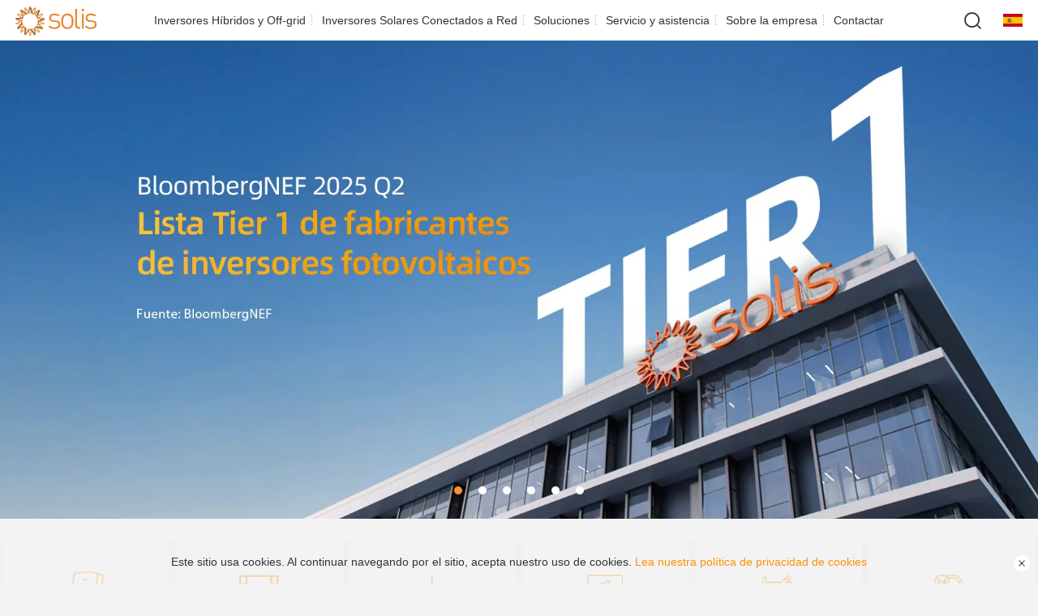

--- FILE ---
content_type: text/html;charset=UTF-8
request_url: https://www.solisinverters.com/es
body_size: 24548
content:
<!DOCTYPE html>

    <!DOCTYPE html >
    <html lang="es-ES"  >
    <!--[if IE 8 ]>
    <html class="ie8"> <![endif]-->
    <!--[if IE 9 ]>
    <html class="ie9"> <![endif]-->
    <head>
        <meta charset="utf-8">
        <title>Inversores fotovoltaicos_Inversor de almacenamiento de energía - Solis</title>
        <meta name="keywords"
              content="Inversor, Inversor solar, Inversor fotovoltaico, Inversor de red atada, Inversor de cadena, inversor"/>
        <meta name="description"
              content="Solis es uno de los especialistas en inversores de cadenas globales más antiguos y más grandes, que fabrica inversores de cadenas para convertir la energía de CC a CA e interactuar con la red eléctrica, lo que ayuda a reducir la emisión de carbono"/>
        <meta content="telephone=no" name="format-detection">
        <meta http-equiv="X-UA-Compatible" content="IE=edge,Chrome=1">
        <!--meta name="baidu-site-verification" content="qdyqsCjpY6" /-->
        <meta name="baidu-site-verification" content="rDXbzfDa8m">
        <meta name="referrer" content="never">
        <link rel="bookmark" href="https://cmsdata.solisinverters.com/upload/2023-10-09/1696814881586_162b9120-6643-11ee-9d10-d34208827580.ico">
        <link rel="shortcut icon" type="image/x-icon" href="https://cmsdata.solisinverters.com/upload/2023-10-09/1696814881586_162b9120-6643-11ee-9d10-d34208827580.ico">


        <link rel="stylesheet" href="/static/static/css/eason1.css">
<!--        非中文样式-->


        

        <link rel="stylesheet" href="/static/static/css/eason-nozhcn.css">

        
<!--            <link rel="alternate" href="" hreflang="en">-->

            <link rel="alternate" href="https://www.solisinverters.com/in" hreflang="en-IN">
            <link rel="alternate" href="https://www.solisinverters.com/vn" hreflang="vi">
            <link rel="alternate" href="https://www.solisinverters.com/kr" hreflang="ko">
            <link rel="alternate" href="https://www.solisinverters.com/pk" hreflang="ur">
            <link rel="alternate" href="https://www.solisinverters.com/th" hreflang="th">
            <link rel="alternate" href="https://www.solisinverters.com/ph" hreflang="en">
            <link rel="alternate" href="https://www.solisinverters.com/my" hreflang="en">


            <link rel="alternate" href="https://www.solisinverters.com/tr" hreflang="tr">
            <link rel="alternate" href="https://www.solisinverters.com/us" hreflang="en">
            <link rel="alternate" href="https://www.solisinverters.com/fr" hreflang="fr">
            <link rel="alternate" href="https://www.solisinverters.com/de" hreflang="de">
            <link rel="alternate" href="https://www.solisinverters.com/nl" hreflang="nl">
            <link rel="alternate" href="https://www.solisinverters.com/es" hreflang="es">
            <link rel="alternate" href="https://www.solisinverters.com/pl" hreflang="pl">
            <link rel="alternate" href="https://www.solisinverters.com/ua" hreflang="uk">
            <link rel="alternate" href="https://www.solisinverters.com/it" hreflang="it">
            <link rel="alternate" href="https://www.solisinverters.com/se" hreflang="sv">
            <link rel="alternate" href="https://www.solisinverters.com/ie" hreflang="en">

            <link rel="alternate" href="https://www.solisinverters.com/us" hreflang="en-US">
            <link rel="alternate" href="https://www.solisinverters.com/us" hreflang="en-CA">
            <link rel="alternate" href="https://www.solisinverters.com/mx" hreflang="es-MX">

            <link rel="alternate" href="https://www.solisinverters.com/pt" hreflang="pt-BR">

            <link rel="alternate" href="https://www.solisinverters.com/sa" hreflang="ar-SA">
            <link rel="alternate" href="https://www.solisinverters.com/lb" hreflang="ar-LB">
            <link rel="alternate" href="https://www.solisinverters.com/ae" hreflang="ar-AE">
            <link rel="alternate" href="https://www.solisinverters.com/ye" hreflang="ar-YE">
            <link rel="alternate" href="https://www.solisinverters.com/jo" hreflang="ar-JO">
            <link rel="alternate" href="https://www.solisinverters.com/eg" hreflang="ar-EG">
            <link rel="alternate" href="https://www.solisinverters.com/ke" hreflang="en">
            <link rel="alternate" href="https://www.solisinverters.com/tz" hreflang="en">
            <link rel="alternate" href="https://www.solisinverters.com/ng" hreflang="en">

            <link rel="alternate" href="https://www.solisinverters.com/global" hreflang="en">


        
        
        <meta name="viewport" content="width=device-width, initial-scale=1.0, maximum-scale=1.0, user-scalable=no">
        <link rel="icon" sizes="any" mask="" href="https://cmsdata.solisinverters.com/upload/2023-10-09/1696814881586_162b9120-6643-11ee-9d10-d34208827580.ico">
<!--        <link rel="stylesheet" th:href="|${oss_url}/static_resources/static/css/default/${lang}/kgu.reset.css|">-->
<!--        <link rel="stylesheet" th:href="|${oss_url}/static_resources/static/css/default/${lang}/kgu.less.css|">-->
<!--        <link rel="stylesheet" th:href="|${oss_url}/static_resources/static/css/default/${lang}/kgu.css|">-->
<!--        <link rel="stylesheet" th:href="|${oss_url}/static_resources/static/css/default/${lang}/less.css|">-->

        <link rel="preload" href="/static/static/css/default/ES/kgu.reset.css" as="style">
        <link rel="stylesheet" href="/static/static/css/default/ES/kgu.reset.css">

        <link rel="preload" href="/static/static/css/default/ES/kgu.less.css" as="style">
        <link rel="stylesheet" href="/static/static/css/default/ES/kgu.less.css">

        <link rel="preload" href="/static/static/css/default/ES/kgu.css" as="style">
        <link rel="stylesheet" href="/static/static/css/default/ES/kgu.css">

        <link rel="preload" href="/static/static/css/default/ES/less.css" as="style">
        <link rel="stylesheet" href="/static/static/css/default/ES/less.css">

        
        <!--<link rel="stylesheet" th:href="${oss_url}/${lang}/layer.css|">-->



        

        <link rel="preload" href="https://cmsdata.solisinverters.com/static_resources/static/css/layer.css" as="style">
        <link rel="stylesheet" href="https://cmsdata.solisinverters.com/static_resources/static/css/layer.css">

        <link rel="preload" href="https://cmsdata.solisinverters.com/static_resources/static/css/gt.css" as="style">
        <link rel="stylesheet" href="https://cmsdata.solisinverters.com/static_resources/static/css/gt.css">

        <link rel="preload" href="https://cmsdata.solisinverters.com/static_resources/static/css/hry.css" as="style">
        <link rel="stylesheet" href="https://cmsdata.solisinverters.com/static_resources/static/css/hry.css">


        
            <link rel="preload" href="https://cmsdata.solisinverters.com/static_resources/static/css/nala-abroad.css" as="style">
            <link rel="stylesheet" href="https://cmsdata.solisinverters.com/static_resources/static/css/nala-abroad.css">
        


        <script src="/static/static/js/jquery-3.6.0.min.js"></script>
        <!--    <script th:src="|${oss_url}/static_resources/static/js/jquery-1.8.3.min.js|"></script>-->
        <script src="https://cmsdata.solisinverters.com/static_resources/static/js/jquery.form.js"></script>

        <script src="https://cmsdata.solisinverters.com/static_resources/static/js/kgu.collection.js"></script>
        <script src="/static/static/js/kgu.public.js"></script>
        <script src="https://cmsdata.solisinverters.com/static_resources/static/js/index.js"></script>

        <script async type="text/javascript" src="https://cmsdata.solisinverters.com/static_resources/static/js/jquery.cookie.min.js"></script>
        <script async src="https://cmsdata.solisinverters.com/static_resources/static/js/ossUpload/aliyun-oss-sdk.min.js"></script>
        <script async src="https://cmsdata.solisinverters.com/static_resources/static/js/ossUpload/upload.js"></script>
        <script async src="https://cmsdata.solisinverters.com/static_resources/static/js/layer.js"></script>


        
            <!-- Google tag (gtag.js) -->
            <script async src="https://www.googletagmanager.com/gtag/js?id=G-NJQ01HJZGY"></script>
            <script>
                window.dataLayer = window.dataLayer || [];

                function gtag() {
                    dataLayer.push(arguments);
                }

                gtag('js', new Date());

                gtag('config', 'G-NJQ01HJZGY');
            </script>
            <!-- Google Tag Manager -->
            <script>(function (w, d, s, l, i) {
                w[l] = w[l] || [];
                w[l].push({
                    'gtm.start':
                        new Date().getTime(), event: 'gtm.js'
                });
                var f = d.getElementsByTagName(s)[0],
                    j = d.createElement(s), dl = l != 'dataLayer' ? '&l=' + l : '';
                j.async = true;
                j.src =
                    'https://www.googletagmanager.com/gtm.js?id=' + i + dl;
                f.parentNode.insertBefore(j, f);
            })(window, document, 'script', 'dataLayer', 'GTM-M92FHGB2');</script>
            <!-- End Google Tag Manager -->
        
        <!--[if lt IE 9]>
        <script src="https://oss.maxcdn.com/libs/html5shiv/3.7.0/html5shiv.js"></script>
        <script src="https://oss.maxcdn.com/libs/respond.js/1.3.0/respond.min.js"></script>
        <![endif]-->
        <!-- Global site tag (gtag.js) - Google Analytics -->
        <script async src="https://www.googletagmanager.com/gtag/js?id=G-K8T3WRWBVT"></script>
        <!--国内网站才有-->
        
        <!--        <script type="text/javascript">-->
        <!--            var cnzz_protocol = (("https:" == document.location.protocol) ? "https://" : "http://");-->
        <!--        document.write(unescape("%3Cspan id='cnzz_stat_icon_1265778803'%3E%3C/span%3E%3Cscript src='" + cnzz_protocol + "s22.cnzz.com/z_stat.php%3Fid%3D1265778803%26show%3Dpic1' type='text/javascript'%3E%3C/script%3E"));-->
        <!--        </script>-->
        <script>
            window.dataLayer = window.dataLayer || [];

            function gtag() {
                dataLayer.push(arguments);
            }

            gtag('js', new Date());
            gtag('config', 'G-K8T3WRWBVT');
            gtag('config', 'AW-444948130');
        </script>

        <!-- Event snippet for 提交潜在客户表单 conversion page
     In your html page, add the snippet and call gtag_report_conversion when someone clicks on the chosen link or button. -->
        <script>
            function gtag_report_conversion(url) {
                var callback = function () {
                    if (typeof (url) != 'undefined') {
                        window.location = url;
                    }
                };
                gtag('event', 'conversion', {
                    'send_to': 'AW-444948130/I30vCNiFkYACEKK9ldQB',
                    'event_callback': callback
                });
                return false;
            }
        </script>
        <script>
            var _gas = _gas || [];
            _gas.push(['_setAccount', 'UA-158719431-1']);
            _gas.push(['_trackPageview']);
            _gas.push(['_gasTrackForms']);
            _gas.push(['_gasTrackOutboundLinks']);
            _gas.push(['_gasTrackMaxScroll']);
            _gas.push(['_gasTrackDownloads']);
            _gas.push(['_gasTrackMailto']);

            (function () {
                var ga = document.createElement('script');
                ga.type = 'text/javascript';
                ga.async = true;
                ga.src = 'https://dfs.yun300.cn/group1/M00/18/0E/rBQBG116ASmEA7CjAAAAAM7mhg04870.js';
                var s = document.getElementsByTagName('script')[0];
                s.parentNode.insertBefore(ga, s);
            })();
        </script>
        <!-- Event snippet for 在线客服 conversion page
    In your html page, add the snippet and call gtag_report_conversion when someone clicks on the chosen link or button. -->
        <script>
            function gtag_report_conversion2(url) {
                var callback = function () {
                    if (typeof (url) != 'undefined') {
                        window.location = url;
                    }
                };
                gtag('event', 'conversion', {
                    'send_to': 'AW-444948130/Drw1CPjB8_8BEKK9ldQB',
                    'event_callback': callback
                });
                return false;
            }
        </script>
        <meta name="google-site-verification" content="5NrdHbdlBlpDewXRrVvFZsWaROSUW98LpL3sIVsst-c">

        <!--国内的百度数据统计埋点-->
        


        <!--国外友盟数据统计埋点-->
        <script>

            var _czc = _czc || [];
            (function () {
                var um = document.createElement("script");
                um.src = "https://v1.cnzz.com/z.js?id=1281291754&async=1";
                var s = document.getElementsByTagName("script")[0];
                s.parentNode.insertBefore(um, s);
            })();
        </script>
    </head>

    <script>
        async function getStsAjax() {
            //获取oss配置项然后创建UploadOSS实例
            return new Promise((resolve, reject) => {
                $.ajax({
                    url: '/api/oss/getSts',
                    method: 'get',
                    success: function (data) {

                        resolve(data);
                    },
                    error: function (error) {
                        reject(error);
                    }
                });
            })

        }
        var _upload;
        async function getSts() {
            try {
                const data = await getStsAjax();
                let {bucketName, region, stsAccesskey, stsAccessid, endpoint, securityToken} = data.data;
                _upload = new UploadOSS(region, stsAccessid, stsAccesskey, bucketName, endpoint, securityToken);

            } catch (error) {
                console.error(error);
            }
        }
        /**
         * 生成随机id
         * @returns {string}
         */
        function buildUUID() {
            const hexList = []
            for (let i = 0; i <= 15; i++) {
                hexList[i] = i.toString(16)
            }
            let uuid = ''
            for (let i = 1; i <= 36; i++) {
                if (i === 9 || i === 14 || i === 19 || i === 24) {
                    uuid += '-'
                } else if (i === 15) {
                    uuid += 4
                } else if (i === 20) {
                    uuid += hexList[(Math.random() * 4) | 8]
                } else {
                    uuid += hexList[(Math.random() * 16) | 0]
                }
            }
            return uuid.replace(/-/g, '')
        }
        /**
         * 切换验证码\
         */
        function changeVcode() {
            var tokencode = buildUUID();
            $("#codeToken").val(tokencode)
            $("#verifyImg").attr("src", '/api/common/verifyCode?num=' + tokencode);
        }
        function getUrlParam(name) {
            var reg = new RegExp("(^|&)" + name + "=([^&]*)(&|$)", "i");
            var r = window.location.search.substr(1).match(reg);
            if (r != null) return decodeURI(r[2]);
            return null;
        }
    </script>


    <script>

        $(function () {
            $('.nav-inverter').each(function (i, e) {
                let left = $(this).find('.sub-l').children(),
                    right = $(this).find('.sub-r').children()

                $(this).mouseenter(function (e) {
                    left.eq(0).addClass('on').siblings().removeClass('on')
                    right.eq(0).removeClass('hide-tab').siblings().addClass('hide-tab')
                })
                if (left.length > 0) {
                    left.mouseenter(function (e) {
                        let _ = $(this),
                            index = _.index();
                            right.eq(index).removeClass('hide-tab').siblings().addClass('hide-tab')
                    })
                }
            })
        })

    </script>







<!--    使用三层产品导航栏-->
    
        <style>
            @media screen and (min-width: 800px) {
                .sub-pro {
                    z-index: 100;
                }

                .sub-pro:before {
                    z-index: 60;
                }

                .sub-pro .wp {
                    position: relative;
                    z-index: 100;
                }
            }
        </style>
        <body class="">

        <!-- Google Tag Manager (noscript) -->
        <noscript>
            <iframe src="https://www.googletagmanager.com/ns.html?id=GTM-M92FHGB2"
                    height="0" width="0" style="display:none;visibility:hidden"></iframe>
        </noscript>
        <!-- End Google Tag Manager (noscript) -->

        <div class="kof">
            
            <div id="hd">
                <a href="/es" class="logo logochange">
                    <img src="https://cmsdata.solisinverters.com/uploads/image/5bdc2304dbfda.png" alt="" class="logo-normal">
                    <img src="" alt="" class="logo-white">
                </a>
                <div class="hdr">
                    <div class="top-form">
                        <form action="/es/search">
                            <button type="submit" class="iconfont sub">&#xe64a;</button>
                            <em class="open-inp iconfont">&#xe64a;</em>
                            <div class="inp"><input placeholder="buscar" name="keyword" class="inp_control"></div>
                            <em class="x-form">&#10005;</em>
                        </form>
                        <!--<a style="cursor: pointer" class="i-center loginBtn"><i class="iconfont">&#xe6eb;</i></a>-->
                        <span class="change-lan">
					<a href="#" id="btn-lan2" class="cur-lan">
                        <img src="https://cmsdata.solisinverters.com/images/es.gif" alt="">
                    </a>
				</span>
                    </div>
                </div>
                <ul class="nav">
                    

                        <li class="nav-inverter">
                            <a href="/es/inverter.html#energy-storage-inverter"
                               class="v1">Inversores Híbridos y Off-grid</a>
                            <div class="sub-pro gv_new">
                                <div class="wp">
                                    <div class="sub-l" tab-tit="a">
                                        
                                            <a href="/es/inverter.html#residential-energy-storage-inverter">
                                                <em>Inversor de Almacenamiento Residencial</em>
                                                <i class="iconfont">&#xe61e;</i>
                                            </a>
                                        
                                            <a href="/es/inverter.html#c-i-energy-storage-inverter">
                                                <em>Inversor de Almacenamiento C&amp;I</em>
                                                
                                            </a>
                                        
                                            <a href="/es/inverter.html#accessoriesmonitoring">
                                                <em>Accesorios y Monitoreo</em>
                                                
                                            </a>
                                        
                                    </div>
                                    <div class="sub-r">
                                        
                                            <dl class="sub-con" tab-con="a">
                                                <dd>

                                                    <a href="/es/inverter.html#low-voltage-battery-single-phase-hybrid-inverter"
                                                       class="third-product"
                                                       data-first-id="residential-energy-storage"
                                                         data-second-id="low-voltage-battery-inverter"
                                                       data-third-id="low-voltage-battery-mixed-inverter"
                                                    >

                                                        <!--                                                    <img th:src="${child.listImg}" alt="">-->
                                                        <span>Inversor Híbrido Monofásico de Bajo Voltaje</span>
                                                    </a>
                                                </dd>
                                                
                                                <dd>

                                                    <a href="/es/inverter.html#high-voltage-battery-three-phase-hybrid-inverter"
                                                       class="third-product"
                                                       data-first-id="residential-energy-storage"
                                                         data-second-id="low-voltage-battery-inverter"
                                                       data-third-id="low-voltage-battery-mixed-inverter"
                                                    >

                                                        <!--                                                    <img th:src="${child.listImg}" alt="">-->
                                                        <span>Inversor Híbrido Trifásico de Alto Voltaje</span>
                                                    </a>
                                                </dd>
                                                <dd>

                                                    <a href="/es/inverter.html#off-grid-single-phase-inverter"
                                                       class="third-product"
                                                       data-first-id="residential-energy-storage"
                                                         data-second-id="low-voltage-battery-inverter"
                                                       data-third-id="low-voltage-battery-mixed-inverter"
                                                    >

                                                        <!--                                                    <img th:src="${child.listImg}" alt="">-->
                                                        <span>Inversor Off-grid Monofásico</span>
                                                    </a>
                                                </dd>
                                            </dl>
                                        
                                            <dl class="sub-con" tab-con="a">
                                                
                                                
                                                
                                            </dl>
                                        
                                            <dl class="sub-con" tab-con="a">
                                                
                                            </dl>
                                        

                                    </div>
                                </div>
                            </div>
                        </li>


                        
                    

                        <li class="nav-inverter">
                            <a href="/es/inverter.html#grid-tied-pv-inverter"
                               class="v1">Inversores Solares Conectados a Red</a>
                            <div class="sub-pro gv_new">
                                <div class="wp">
                                    <div class="sub-l" tab-tit="a">
                                        
                                            <a href="/es/inverter.html#residential-grid-tied-inverter">
                                                <em>Inversor Residencial Conectado a Red</em>
                                                <i class="iconfont">&#xe61e;</i>
                                            </a>
                                        
                                            <a href="/es/inverter.html#c-i-grid-tied-inverter">
                                                <em>Inversor C&amp;I Conectado a Red</em>
                                                
                                            </a>
                                        
                                            <a href="/es/inverter.html#utility-scale-inverter">
                                                <em>Inversor Utility Scale</em>
                                                
                                            </a>
                                        
                                            <a href="/es/inverter.html#accessories-monitoring">
                                                <em>Accesorios y monitorización</em>
                                                
                                            </a>
                                        
                                    </div>
                                    <div class="sub-r">
                                        
                                            <dl class="sub-con" tab-con="a">
                                                <dd>

                                                    <a href="/es/inverter.html#single-phase-inverter"
                                                       class="third-product"
                                                       data-first-id="residential-energy-storage"
                                                         data-second-id="low-voltage-battery-inverter"
                                                       data-third-id="low-voltage-battery-mixed-inverter"
                                                    >

                                                        <!--                                                    <img th:src="${child.listImg}" alt="">-->
                                                        <span>Inversor Monofásico</span>
                                                    </a>
                                                </dd>
                                                <dd>

                                                    <a href="/es/inverter.html#three-phase-inverter"
                                                       class="third-product"
                                                       data-first-id="residential-energy-storage"
                                                         data-second-id="low-voltage-battery-inverter"
                                                       data-third-id="low-voltage-battery-mixed-inverter"
                                                    >

                                                        <!--                                                    <img th:src="${child.listImg}" alt="">-->
                                                        <span>Inversor Trifásico</span>
                                                    </a>
                                                </dd>
                                            </dl>
                                        
                                            <dl class="sub-con" tab-con="a">
                                                
                                                
                                                
                                                
                                                
                                                
                                                
                                                
                                            </dl>
                                        
                                            <dl class="sub-con" tab-con="a">
                                                
                                                
                                                
                                            </dl>
                                        
                                            <dl class="sub-con" tab-con="a">
                                                
                                                
                                                
                                                
                                                
                                                
                                                
                                                
                                                
                                                
                                                
                                                
                                            </dl>
                                        

                                    </div>
                                </div>
                            </div>
                        </li>


                        
                    

                        


                        
                    

                        


                        <li>
                            <a href="/es/#"
                               class="v1">Soluciones</a>
                            <div ppt class="sub-pro">
                                <div class="wp">
                                    <dl class="nav-a">
                                        
                                        <dd>
                                            <a href="/es/Residential-Solutions.html">
                                                Residencial
                                                <i class="iconfont">&#xe61e;</i>
                                            </a>
                                        </dd>
                                        <dd>
                                            <a href="/es/C-I-Solutions.html">
                                                Comercio e industria
                                                <i class="iconfont">&#xe61e;</i>
                                            </a>
                                        </dd>
                                        <dd>
                                            <a href="/es/Utility-Solutions.html">
                                                Gran Escala
                                                <i class="iconfont">&#xe61e;</i>
                                            </a>
                                        </dd>
                                        <dd>
                                            <a href="/es/Energy-Storage-Solutions.html">
                                                Almacenamiento de energía
                                                <i class="iconfont">&#xe61e;</i>
                                            </a>
                                        </dd>
                                        <dd>
                                            <a href="/es/case.html">
                                                Caso práctico
                                                <i class="iconfont">&#xe61e;</i>
                                            </a>
                                        </dd>
                                    </dl>
                                </div>
                            </div>
                        </li>
                    

                        


                        <li>
                            <a href="/es/service.html"
                               class="v1">Servicio y asistencia</a>
                            <div ppt class="sub-pro">
                                <div class="wp">
                                    <dl class="nav-a">
                                        <dd>
                                            <a href="/es/downloadcenter.html">
                                                Descargar
                                                <i class="iconfont">&#xe61e;</i>
                                            </a>
                                        </dd>
                                        <dd>
                                            <a href="/es/productwarranty.html">
                                                Garantía
                                                <i class="iconfont">&#xe61e;</i>
                                            </a>
                                        </dd>
                                        <dd>
                                            <a href="https://solis-service.solisinverters.com/es/support/home">
                                                Servicio postventa
                                                <i class="iconfont">&#xe61e;</i>
                                            </a>
                                        </dd>
                                        
                                        <dd>
                                            <a href="https://www.soliscloud.com">
                                                Control
                                                <i class="iconfont">&#xe61e;</i>
                                            </a>
                                        </dd>
                                        <dd>
                                            <a href="https://solardesign.solisinverters.com/">
                                                Diseño de planta fotovoltaica
                                                <i class="iconfont">&#xe61e;</i>
                                            </a>
                                        </dd>
                                        
                                        <dd>
                                            <a href="https://www.youtube.com/playlist?list=PLcd286RmPm3VXviImIamjjoRWK4-PV_hS">
                                                Vídeo de Instalación
                                                <i class="iconfont">&#xe61e;</i>
                                            </a>
                                        </dd>
                                    </dl>
                                </div>
                            </div>
                        </li>
                    

                        


                        <li>
                            <a href="/es/companyprofile.html"
                               class="v1">Sobre la empresa</a>
                            <div ppt class="sub-pro">
                                <div class="wp">
                                    <dl class="nav-a">
                                        <dd>
                                            <a href="/es/videos.html">
                                                Centro de video
                                                <i class="iconfont">&#xe61e;</i>
                                            </a>
                                        </dd>
                                        <dd>
                                            <a href="/es/companyprofile.html">
                                                Perfil de la empresa
                                                <i class="iconfont">&#xe61e;</i>
                                            </a>
                                        </dd>
                                        <dd>
                                            <a href="/es/companyhonor.html">
                                                Premios de la empresa
                                                <i class="iconfont">&#xe61e;</i>
                                            </a>
                                        </dd>
                                        <dd>
                                            <a href="/es/conews.html">
                                                Sala de noticias
                                                <i class="iconfont">&#xe61e;</i>
                                            </a>
                                        </dd>
                                    </dl>
                                </div>
                            </div>
                        </li>
                    

                        


                        <li>
                            <a href="/es/contactus.html"
                               class="v1">Contactar</a>
                            
                        </li>
                    
                </ul>
                <div class="slide-lan">
                    <h3>Select Your Region</h3>
                    <dl>
                        <dt>Asia/Pacific</dt>
                        <dd onclick="xxxx(event,&quot;ZH_CN&quot;,&quot;https:\/\/www.ginlong.com\/&quot;,&quot;1&quot;)">
                            <a href="https://www.ginlong.com/">
                                <img src="https://cmsdata.solisinverters.com/images/cn.gif" alt="">
                                <em> 中国</em>
                            </a>
                        </dd>
                        <dd onclick="xxxx(event,&quot;HI_IN&quot;,&quot;in&quot;,&quot;44&quot;)">
                            <a href="/in">
                                <img src="https://cmsdata.solisinverters.com/images/hi.gif" alt="">
                                <em> India</em>
                            </a>
                        </dd>
                        <dd onclick="xxxx(event,&quot;VI_VN&quot;,&quot;vn&quot;,&quot;27&quot;)">
                            <a href="/vn">
                                <img src="https://cmsdata.solisinverters.com/images/vn.gif" alt="">
                                <em> Việt nam</em>
                            </a>
                        </dd>
                        <dd onclick="xxxx(event,&quot;EN_AU&quot;,&quot;https:\/\/www.solisinverters.au&quot;,&quot;35&quot;)">
                            <a href="https://www.solisinverters.au">
                                <img src="https://cmsdata.solisinverters.com/images/australia.gif" alt="">
                                <em> Australia</em>
                            </a>
                        </dd>
                        <dd onclick="xxxx(event,&quot;KO&quot;,&quot;kr&quot;,&quot;15&quot;)">
                            <a href="/kr">
                                <img src="https://cmsdata.solisinverters.com/images/kr.gif" alt="">
                                <em> 대한민국</em>
                            </a>
                        </dd>
                        
                        <dd onclick="xxxx(event,&quot;UR&quot;,&quot;pk&quot;,&quot;16&quot;)">
                            <a href="/pk">
                                <img src="https://cmsdata.solisinverters.com/images/pk.gif" alt="">
                                <em> پاکستان</em>
                            </a>
                        </dd>
                        <dd onclick="xxxx(event,&quot;TH&quot;,&quot;th&quot;,&quot;19&quot;)">
                            <a href="/th">
                                <img src="https://cmsdata.solisinverters.com/images/th.gif" alt="">
                                <em> ประเทศไทย</em>
                            </a>
                        </dd>
                        <dd onclick="xxxx(event,&quot;FIL&quot;,&quot;ph&quot;,&quot;40289f488abdc434018abf9ddd732aa0&quot;)">
                            <a href="/ph">
                                <img src="https://cmsdata.solisinverters.com/uploads/image/ph.jfif" alt="">
                                <em> Filipino</em>
                            </a>
                        </dd>
                        <dd onclick="xxxx(event,&quot;MS_MY&quot;,&quot;my&quot;,&quot;40289f9e8ab7e23c018ab80d6b2a0025&quot;)">
                            <a href="/my">
                                <img src="https://cmsdata.solisinverters.com/uploads/image/my.png" alt="">
                                <em> Malaysia</em>
                            </a>
                        </dd>
                        <dd onclick="xxxx(event,&quot;BD&quot;,&quot;bd&quot;,&quot;40289f488abdb47d018abdb7c8870000&quot;)">
                            <a href="/bd">
                                <img src="https://cmsdata.solisinverters.com/uploads/image/bd.png" alt="">
                                <em> Bangladesh</em>
                            </a>
                        </dd>
                        <dd onclick="xxxx(event,&quot;TA_LK&quot;,&quot;lk&quot;,&quot;40289f9e8abbfdab018abc9716022aa0&quot;)">
                            <a href="/lk">
                                <img src="https://cmsdata.solisinverters.com/uploads/image/lk.png" alt="">
                                <em> Sri Lanka</em>
                            </a>
                        </dd>
                        <dd onclick="xxxx(event,&quot;ID&quot;,&quot;id&quot;,&quot;40289f9e8abbfdab018abc3e8775154f&quot;)">
                            <a href="/id">
                                <img src="https://cmsdata.solisinverters.com/uploads/image/id.png" alt="">
                                <em> Indonesia</em>
                            </a>
                        </dd>
                        <dd onclick="xxxx(event,&quot;UZ&quot;,&quot;uz&quot;,&quot;40289f1092e68c550192e6c990fe0092&quot;)">
                            <a href="/uz">
                                <img src="https://cmsdata.solisinverters.com/upload/2024-11-04/1730683851656_1d604762-0036-4baf-96e5-1b2663dddecf.png" alt="">
                                <em> Узбекистан</em>
                            </a>
                        </dd>
                    </dl>
                    <dl>
                        <dt>Europe</dt>
                        <dd onclick="xxxx(event,&quot;GA&quot;,&quot;ie&quot;,&quot;40289f488abfc1c6018ac00795f24e7e&quot;)">
                            <a href="/ie">
                                <img src="https://cmsdata.solisinverters.com/uploads/image/ie.png" alt="">
                                <em> Ireland</em>
                            </a>
                        </dd>
                        <dd onclick="xxxx(event,&quot;TR&quot;,&quot;tr&quot;,&quot;32&quot;)">
                            <a href="/tr">
                                <img src="https://cmsdata.solisinverters.com/images/tr.gif" alt="">
                                <em> Türkiye</em>
                            </a>
                        </dd>
                        <dd onclick="xxxx(event,&quot;EN_GB&quot;,&quot;uk&quot;,&quot;34&quot;)">
                            <a href="/uk">
                                <img src="https://cmsdata.solisinverters.com/images/uk.gif" alt="">
                                <em> United Kingdom</em>
                            </a>
                        </dd>
                        <dd onclick="xxxx(event,&quot;FR&quot;,&quot;fr&quot;,&quot;24&quot;)">
                            <a href="/fr">
                                <img src="https://cmsdata.solisinverters.com/images/fr.gif" alt="">
                                <em> France</em>
                            </a>
                        </dd>
                        <dd onclick="xxxx(event,&quot;DE&quot;,&quot;de&quot;,&quot;39&quot;)">
                            <a href="/de">
                                <img src="https://cmsdata.solisinverters.com/images/de.gif" alt="">
                                <em> Deutschland</em>
                            </a>
                        </dd>
                        <dd onclick="xxxx(event,&quot;NL&quot;,&quot;nl&quot;,&quot;9&quot;)">
                            <a href="/nl">
                                <img src="https://cmsdata.solisinverters.com/images/nl.gif" alt="">
                                <em> Nederland</em>
                            </a>
                        </dd>
                        <dd onclick="xxxx(event,&quot;ES&quot;,&quot;es&quot;,&quot;26&quot;)">
                            <a href="/es">
                                <img src="https://cmsdata.solisinverters.com/images/es.gif" alt="">
                                <em> España</em>
                            </a>
                        </dd>
                        <dd onclick="xxxx(event,&quot;CS&quot;,&quot;cz&quot;,&quot;40289f488abfc1c6018abfe623d3673f&quot;)">
                            <a href="/cz">
                                <img src="https://cmsdata.solisinverters.com/uploads/image/cz.png" alt="">
                                <em> Česká republika</em>
                            </a>
                        </dd>
                        <dd onclick="xxxx(event,&quot;SV&quot;,&quot;se&quot;,&quot;33&quot;)">
                            <a href="/se">
                                <img src="https://cmsdata.solisinverters.com/images/se.gif" alt="">
                                <em> Sverige</em>
                            </a>
                        </dd>
                        <dd onclick="xxxx(event,&quot;PL&quot;,&quot;pl&quot;,&quot;29&quot;)">
                            <a href="/pl">
                                <img src="https://cmsdata.solisinverters.com/images/pl.gif" alt="">
                                <em> Polska</em>
                            </a>
                        </dd>
                        <dd onclick="xxxx(event,&quot;UK&quot;,&quot;ua&quot;,&quot;30&quot;)">
                            <a href="/ua">
                                <img src="https://cmsdata.solisinverters.com/images/ru.gif" alt="">
                                <em> Україна</em>
                            </a>
                        </dd>
                        <dd onclick="xxxx(event,&quot;IT&quot;,&quot;it&quot;,&quot;5&quot;)">
                            <a href="/it">
                                <img src="https://cmsdata.solisinverters.com/images/it.gif" alt="">
                                <em> Italia</em>
                            </a>
                        </dd>
                        <dd onclick="xxxx(event,&quot;PT&quot;,&quot;pt&quot;,&quot;2c9fafbf8d3b8bd3018e1c93ed2113ab&quot;)">
                            <a href="/pt">
                                <img src="https://cmsdata.solisinverters.com/upload/2024-03-08/2024-03-08-203647_1709901407300.png" alt="">
                                <em> Português</em>
                            </a>
                        </dd>
                        <dd onclick="xxxx(event,&quot;BG&quot;,&quot;bg&quot;,&quot;2c9fafbf8d3b49fe018d3b667b280000&quot;)">
                            <a href="/bg">
                                <img src="https://cmsdata.solisinverters.com/upload/2024-02-19/2024-02-19-175310_1708336390280.png" alt="">
                                <em> България</em>
                            </a>
                        </dd>
                        <dd onclick="xxxx(event,&quot;HU&quot;,&quot;hu&quot;,&quot;2c9fafbf8cf843e8018d16cd2fda08fa&quot;)">
                            <a href="/hu">
                                <img src="https://cmsdata.solisinverters.com/upload/2024-01-17/2024-01-17-195418_1705492458186.jpg" alt="">
                                <em> Magyarország</em>
                            </a>
                        </dd>
                        <dd onclick="xxxx(event,&quot;MM&quot;,&quot;lt&quot;,&quot;40289f488abdc434018abf621fbc1549&quot;)">
                            <a href="/lt">
                                <img src="	https://cmsdata.solisinverters.com/upload/2024-07-15/2024-07-15-202040_1721046040777.png" alt="">
                                <em> Lietuva</em>
                            </a>
                        </dd>
                        <dd onclick="xxxx(event,&quot;EL&quot;,&quot;gr&quot;,&quot;40289f488abfc1c6018abfc75e290000&quot;)">
                            <a href="/gr">
                                <img src="https://cmsdata.solisinverters.com/uploads/image/gr.png" alt="">
                                <em> Ελλάδα</em>
                            </a>
                        </dd>
                    </dl>
                    <dl>
                        <dt>North America</dt>
                        <dd onclick="xxxx(event,&quot;EN_US&quot;,&quot;us&quot;,&quot;37&quot;)">
                            <a href="/us">
                                <img src="https://cmsdata.solisinverters.com/images/us.gif" alt="">
                                <em> United States</em>
                            </a>
                        </dd>
                        <dd onclick="xxxx(event,&quot;EN_US&quot;,&quot;us&quot;,&quot;40&quot;)">
                            <a href="/us">
                                <img src="https://cmsdata.solisinverters.com/images/Canada.jpg" alt="">
                                <em> Canada</em>
                            </a>
                        </dd>
                        <dd onclick="xxxx(event,&quot;ES_MX&quot;,&quot;mx&quot;,&quot;17&quot;)">
                            <a href="/mx">
                                <img src="https://cmsdata.solisinverters.com/images/mx.gif" alt="">
                                <em> México</em>
                            </a>
                        </dd>
                    </dl>
                    <dl>
                        <dt>South America</dt>
                        <dd onclick="xxxx(event,&quot;PT_BR&quot;,&quot;br&quot;,&quot;28&quot;)">
                            <a href="/br">
                                <img src="https://cmsdata.solisinverters.com/images/pt.gif" alt="">
                                <em> Brasil</em>
                            </a>
                        </dd>
                        <dd onclick="xxxx(event,&quot;ES_CL&quot;,&quot;cl&quot;,&quot;40289f488abfc1c6018ac0547c3e1cfc&quot;)">
                            <a href="/cl">
                                <img src="https://cmsdata.solisinverters.com/uploads/image/cl.png" alt="">
                                <em> República de Chile</em>
                            </a>
                        </dd>
                    </dl>
                    <dl>
                        <dt>Middle East and Africa</dt>
                        <dd onclick="xxxx(event,&quot;EN_ZA&quot;,&quot;za&quot;,&quot;13&quot;)">
                            <a href="/za">
                                <img src="https://cmsdata.solisinverters.com/images/za.gif" alt="">
                                <em> South Africa</em>
                            </a>
                        </dd>
                        <dd onclick="xxxx(event,&quot;AR_SA&quot;,&quot;sa&quot;,&quot;36&quot;)">
                            <a href="/sa">
                                <img src="https://cmsdata.solisinverters.com/images/sa.gif" alt="">
                                <em> المملكة العربية السعودية</em>
                            </a>
                        </dd>
                        <dd onclick="xxxx(event,&quot;AR_LB&quot;,&quot;lb&quot;,&quot;40289f488abfff51018ac055d4174e7e&quot;)">
                            <a href="/lb">
                                <img src="https://cmsdata.solisinverters.com/upload/2023-11-04/2023-11-04-134239_1699076559200.png" alt="">
                                <em> الجمهورية اللبنانية</em>
                            </a>
                        </dd>
                        <dd onclick="xxxx(event,&quot;AR_AE&quot;,&quot;ae&quot;,&quot;40289f488abfff51018ac06e0c6f7756&quot;)">
                            <a href="/ae">
                                <img src="https://cmsdata.solisinverters.com/uploads/image/ae.jpg" alt="">
                                <em> امارات عربية متحدة</em>
                            </a>
                        </dd>
                        <dd onclick="xxxx(event,&quot;AR_YE&quot;,&quot;ye&quot;,&quot;40289f488abfc1c6018ac06f23e764c6&quot;)">
                            <a href="/ye">
                                <img src="https://cmsdata.solisinverters.com/uploads/image/ye.png" alt="">
                                <em> اليمن</em>
                            </a>
                        </dd>
                        <dd onclick="xxxx(event,&quot;AR_JO&quot;,&quot;jo&quot;,&quot;40289f488abfc1c6018ac095a8eb0d9e&quot;)">
                            <a href="/jo">
                                <img src="https://cmsdata.solisinverters.com/upload/2023-11-09/2023-11-09-175131_1699523491546.png" alt="">
                                <em> المملكة الأردنّيّة الهاشميّة</em>
                            </a>
                        </dd>
                        <dd onclick="xxxx(event,&quot;AR_EG&quot;,&quot;eg&quot;,&quot;40289f488abfff51018ac0965783202e&quot;)">
                            <a href="/eg">
                                <img src="https://cmsdata.solisinverters.com/upload/2023-11-04/2023-11-04-134259_1699076579907.png" alt="">
                                <em> جمهورية مصر العربية‎ </em>
                            </a>
                        </dd>
                        <dd onclick="xxxx(event,&quot;AR_TN&quot;,&quot;tn&quot;,&quot;40289f488abfc1c6018ac120bd2b3676&quot;)">
                            <a href="/tn">
                                <img src="https://cmsdata.solisinverters.com/upload/2023-11-13/2023-11-13-150602_1699859162946.png" alt="">
                                <em> la République Tunisienne</em>
                            </a>
                        </dd>
                        <dd onclick="xxxx(event,&quot;SW_KE&quot;,&quot;ke&quot;,&quot;40289f488abfc1c6018ac028cc6235bd&quot;)">
                            <a href="/ke">
                                <img src="https://cmsdata.solisinverters.com/uploads/image/ke.png" alt="">
                                <em> Kenya</em>
                            </a>
                        </dd>
                        <dd onclick="xxxx(event,&quot;SW_TZ&quot;,&quot;tz&quot;,&quot;40289f488abfff51018ac020ad91673f&quot;)">
                            <a href="/tz">
                                <img src="https://cmsdata.solisinverters.com/uploads/image/tz.png" alt="">
                                <em> Tanzania</em>
                            </a>
                        </dd>
                        <dd onclick="xxxx(event,&quot;IG_NG&quot;,&quot;ng&quot;,&quot;40289f488abfff51018ac000c2860000&quot;)">
                            <a href="/ng">
                                <img src="https://cmsdata.solisinverters.com/uploads/image/ng.png" alt="">
                                <em> Nigeria</em>
                            </a>
                        </dd>
                    </dl>
                    <dl>
                        <dt>Other Countries and Regions</dt>
                        <dd onclick="xxxx(event,&quot;EN&quot;,&quot;global&quot;,&quot;38&quot;)">
                            <a href="/global">
                                <img src="https://cmsdata.solisinverters.com/images/global.gif" alt="">
                                <em> Other Countries and Regions</em>
                            </a>
                        </dd>
                    </dl>

                </div>

                <div class="slide-lan-mask"></div>
                <script type="text/javascript">
                    function readCookie(name) {
                        var nameEQ = name + "=";
                        var ca = document.cookie.split(';');
                        for (var i = 0; i < ca.length; i++) {
                            var c = ca[i];
                            while (c.charAt(0) == ' ') c = c.substring(1, c.length);
                            if (c.indexOf(nameEQ) == 0) return c.substring(nameEQ.length, c.length);
                        }
                        return null;
                    }

                    $(".slide-lan a[href*='" + readCookie('think_language') + "']").addClass('on')
                </script>
                <script>
                    ;(function () {
                        var pop = $('.slide-lan')
                        $('.change-lan').unbind().click(function () {
                            // console.log(111)
                            $('body').toggleClass('show-slide')
                            if ($("body").hasClass('show-slide')) {
                                // $('body').removeClass('show-slide')
                                pop.stop(true, true).fadeIn();
                            } else {
                                // $('body').addClass('show-slide')
                                pop.stop(true, true).fadeOut(200);
                            }
                        })
                        $('.slide-lan-mask, .slide-lan').click(function () {
                            $('body').removeClass('show-slide')
                            pop.stop(true, true).fadeOut(200);
                        })
                    })();
                </script>


            </div>
        </div>


        <div class="menu-mask"></div>


        <div>
            
            <div class="m_header m_header_pop">
                <div class="m_logo">
                    <a href="/"><img src="https://cmsdata.solisinverters.com/uploads/image/5bdc25d94070b.png" alt=""></a>
                </div>
                <div class="m-pop-search"><i class="iconfont">&#xe64a;</i></div>
                <a target="_blank" href="javascript:" class="i-center"><i class="iconfont">&#xe6eb;</i></a>
                <a class="per_toggle" href="" alt="not found"></a><a id="" class="nav_toggle" href="javascript:;"
                                                                     alt="not found"><span></span></a>

                <!-- 新增手机搜索 -->
                <div class="m-search m-search2">
                    <div class="w-bg">
                        <form action="/es/search">
                            <div class="inp">
                                <button type="submit" class="iconfont sub">&#xe64a;</button>
                                <input placeholder="buscar" name="keyword" class="inp_control">
                                <span class="x-s3">&#10005;</span>
                            </div>
                        </form>
                    </div>
                </div>

                <!-- 导航栏6-->

                <div class="m_nav">
                    <ul class="new_nav_list new_nav_toggle">
                        <li class="new_dropdown">
                            <!-- 一级菜单 -->
                            <a class="new_v1"
                               href="javascript:void(0)">
                                Inversores Híbridos y Off-grid
                                <i class="iconfont">&#xe61e;</i>
                            </a>
                            <!-- 二级菜单容器 -->
                            <div class="new_sub">

                                <!-- 二级菜单项（带三级菜单展开功能） -->
                                <div class="new_second_level">

                                    <!-- 二级菜单标题（点击展开三级菜单） -->
                                    <a class="new_second_navi"
                                       href="javascript:void(0)">
                                        Inversor de Almacenamiento Residencial
                                        <i class="iconfont new_arrow">&#xe61e;</i>
                                    </a>

                                    <!-- 三级菜单容器 -->
                                    <div class="new_third_level">
                                        <!-- 三级菜单项 -->
                                        <a href="/es/inverter.html#low-voltage-battery-single-phase-hybrid-inverter"
                                           class="new_third_navi">
                                            <div class="third-text"> Inversor Híbrido Monofásico de Bajo Voltaje</div>
                                        </a><a href="/es/inverter.html#low-voltage-battery-three-phase-hybrid-inverter"
                                           class="new_third_navi">
                                            <div class="third-text"> Inversor Híbrido Trifásico de Bajo Voltaje</div>
                                        </a><a href="/es/inverter.html#high-voltage-battery-three-phase-hybrid-inverter"
                                           class="new_third_navi">
                                            <div class="third-text"> Inversor Híbrido Trifásico de Alto Voltaje</div>
                                        </a><a href="/es/inverter.html#off-grid-single-phase-inverter"
                                           class="new_third_navi">
                                            <div class="third-text"> Inversor Off-grid Monofásico</div>
                                        </a>
                                    </div>
                                </div>
                                <div class="new_second_level">

                                    <!-- 二级菜单标题（点击展开三级菜单） -->
                                    <a class="new_second_navi"
                                       href="/es/inverter.html#c-i-energy-storage-inverter">
                                        Inversor de Almacenamiento C&amp;I
                                        
                                    </a>

                                    <!-- 三级菜单容器 -->
                                    
                                </div>
                                <div class="new_second_level">

                                    <!-- 二级菜单标题（点击展开三级菜单） -->
                                    <a class="new_second_navi"
                                       href="/es/inverter.html#accessoriesmonitoring">
                                        Accesorios y Monitoreo
                                        
                                    </a>

                                    <!-- 三级菜单容器 -->
                                    
                                </div>
                            </div>

                            
                        </li>
                        <li class="new_dropdown">
                            <!-- 一级菜单 -->
                            <a class="new_v1"
                               href="javascript:void(0)">
                                Inversores Solares Conectados a Red
                                <i class="iconfont">&#xe61e;</i>
                            </a>
                            <!-- 二级菜单容器 -->
                            <div class="new_sub">

                                <!-- 二级菜单项（带三级菜单展开功能） -->
                                <div class="new_second_level">

                                    <!-- 二级菜单标题（点击展开三级菜单） -->
                                    <a class="new_second_navi"
                                       href="javascript:void(0)">
                                        Inversor Residencial Conectado a Red
                                        <i class="iconfont new_arrow">&#xe61e;</i>
                                    </a>

                                    <!-- 三级菜单容器 -->
                                    <div class="new_third_level">
                                        <!-- 三级菜单项 -->
                                        <a href="/es/inverter.html#single-phase-inverter"
                                           class="new_third_navi">
                                            <div class="third-text"> Inversor Monofásico</div>
                                        </a><a href="/es/inverter.html#three-phase-inverter"
                                           class="new_third_navi">
                                            <div class="third-text"> Inversor Trifásico</div>
                                        </a>
                                    </div>
                                </div>
                                <div class="new_second_level">

                                    <!-- 二级菜单标题（点击展开三级菜单） -->
                                    <a class="new_second_navi"
                                       href="/es/inverter.html#c-i-grid-tied-inverter">
                                        Inversor C&amp;I Conectado a Red
                                        
                                    </a>

                                    <!-- 三级菜单容器 -->
                                    
                                </div>
                                <div class="new_second_level">

                                    <!-- 二级菜单标题（点击展开三级菜单） -->
                                    <a class="new_second_navi"
                                       href="/es/inverter.html#utility-scale-inverter">
                                        Inversor Utility Scale
                                        
                                    </a>

                                    <!-- 三级菜单容器 -->
                                    
                                </div>
                                <div class="new_second_level">

                                    <!-- 二级菜单标题（点击展开三级菜单） -->
                                    <a class="new_second_navi"
                                       href="/es/inverter.html#accessories-monitoring">
                                        Accesorios y monitorización
                                        
                                    </a>

                                    <!-- 三级菜单容器 -->
                                    
                                </div>
                            </div>

                            
                        </li>
                        
                        <li class="new_dropdown">
                            <!-- 一级菜单 -->
                            <a class="new_v1"
                               href="javascript:void(0)">
                                Soluciones
                                <i class="iconfont">&#xe61e;</i>
                            </a>
                            <!-- 二级菜单容器 -->
                            

                            <div class="new_sub">

                                <!-- 二级菜单项（带三级菜单展开功能） -->
                                
                                <div class="new_second_level">

                                    <!-- 二级菜单标题（点击展开三级菜单） -->
                                    <a class="new_second_navi" href="/es/Residential-Solutions.html">
                                        Residencial
                                        <i class="iconfont new_arrow">&#xe61e;</i>
                                    </a>


                                </div>
                                <div class="new_second_level">

                                    <!-- 二级菜单标题（点击展开三级菜单） -->
                                    <a class="new_second_navi" href="/es/C-I-Solutions.html">
                                        Comercio e industria
                                        <i class="iconfont new_arrow">&#xe61e;</i>
                                    </a>


                                </div>
                                <div class="new_second_level">

                                    <!-- 二级菜单标题（点击展开三级菜单） -->
                                    <a class="new_second_navi" href="/es/Utility-Solutions.html">
                                        Gran Escala
                                        <i class="iconfont new_arrow">&#xe61e;</i>
                                    </a>


                                </div>
                                <div class="new_second_level">

                                    <!-- 二级菜单标题（点击展开三级菜单） -->
                                    <a class="new_second_navi" href="/es/Energy-Storage-Solutions.html">
                                        Almacenamiento de energía
                                        <i class="iconfont new_arrow">&#xe61e;</i>
                                    </a>


                                </div>
                                <div class="new_second_level">

                                    <!-- 二级菜单标题（点击展开三级菜单） -->
                                    <a class="new_second_navi" href="/es/case.html">
                                        Caso práctico
                                        <i class="iconfont new_arrow">&#xe61e;</i>
                                    </a>


                                </div>
                            </div>
                        </li>
                        <li class="new_dropdown">
                            <!-- 一级菜单 -->
                            <a class="new_v1"
                               href="javascript:void(0)">
                                Servicio y asistencia
                                <i class="iconfont">&#xe61e;</i>
                            </a>
                            <!-- 二级菜单容器 -->
                            

                            <div class="new_sub">

                                <!-- 二级菜单项（带三级菜单展开功能） -->
                                <div class="new_second_level">

                                    <!-- 二级菜单标题（点击展开三级菜单） -->
                                    <a class="new_second_navi" href="/es/downloadcenter.html">
                                        Descargar
                                        <i class="iconfont new_arrow">&#xe61e;</i>
                                    </a>


                                </div>
                                <div class="new_second_level">

                                    <!-- 二级菜单标题（点击展开三级菜单） -->
                                    <a class="new_second_navi" href="/es/productwarranty.html">
                                        Garantía
                                        <i class="iconfont new_arrow">&#xe61e;</i>
                                    </a>


                                </div>
                                <div class="new_second_level">

                                    <!-- 二级菜单标题（点击展开三级菜单） -->
                                    <a class="new_second_navi" href="https://solis-service.solisinverters.com/es/support/home">
                                        Servicio postventa
                                        <i class="iconfont new_arrow">&#xe61e;</i>
                                    </a>


                                </div>
                                
                                <div class="new_second_level">

                                    <!-- 二级菜单标题（点击展开三级菜单） -->
                                    <a class="new_second_navi" href="https://www.soliscloud.com">
                                        Control
                                        <i class="iconfont new_arrow">&#xe61e;</i>
                                    </a>


                                </div>
                                <div class="new_second_level">

                                    <!-- 二级菜单标题（点击展开三级菜单） -->
                                    <a class="new_second_navi" href="https://solardesign.solisinverters.com/">
                                        Diseño de planta fotovoltaica
                                        <i class="iconfont new_arrow">&#xe61e;</i>
                                    </a>


                                </div>
                                
                                <div class="new_second_level">

                                    <!-- 二级菜单标题（点击展开三级菜单） -->
                                    <a class="new_second_navi" href="https://www.youtube.com/playlist?list=PLcd286RmPm3VXviImIamjjoRWK4-PV_hS">
                                        Vídeo de Instalación
                                        <i class="iconfont new_arrow">&#xe61e;</i>
                                    </a>


                                </div>
                            </div>
                        </li>
                        
                        <li class="new_dropdown">
                            <!-- 一级菜单 -->
                            <a class="new_v1"
                               href="javascript:void(0)">
                                Sobre la empresa
                                <i class="iconfont">&#xe61e;</i>
                            </a>
                            <!-- 二级菜单容器 -->
                            

                            <div class="new_sub">

                                <!-- 二级菜单项（带三级菜单展开功能） -->
                                <div class="new_second_level">

                                    <!-- 二级菜单标题（点击展开三级菜单） -->
                                    <a class="new_second_navi" href="/es/videos.html">
                                        Centro de video
                                        <i class="iconfont new_arrow">&#xe61e;</i>
                                    </a>


                                </div>
                                <div class="new_second_level">

                                    <!-- 二级菜单标题（点击展开三级菜单） -->
                                    <a class="new_second_navi" href="/es/companyprofile.html">
                                        Perfil de la empresa
                                        <i class="iconfont new_arrow">&#xe61e;</i>
                                    </a>


                                </div>
                                <div class="new_second_level">

                                    <!-- 二级菜单标题（点击展开三级菜单） -->
                                    <a class="new_second_navi" href="/es/companyhonor.html">
                                        Premios de la empresa
                                        <i class="iconfont new_arrow">&#xe61e;</i>
                                    </a>


                                </div>
                                <div class="new_second_level">

                                    <!-- 二级菜单标题（点击展开三级菜单） -->
                                    <a class="new_second_navi" href="/es/conews.html">
                                        Sala de noticias
                                        <i class="iconfont new_arrow">&#xe61e;</i>
                                    </a>


                                </div>
                            </div>
                        </li>
                        
                        
                        
                        
                        
                        
                        
                        
                        
                        
                        
                        <li class="new_dropdown">
                            <!-- 一级菜单 -->
                            <a class="new_v1"
                               href="/es/contactus.html">
                                Contactar
                                <i class="iconfont">&#xe61e;</i>
                            </a>
                            <!-- 二级菜单容器 -->
                            

                            
                        </li>
                    </ul>
                </div>


            </div>
        </div>

        <script>
            var lang = "ES";
            var langName = "\u897F\u73ED\u7259";

            function xxxx(e, lang, path, langId) {
                console.log("eeee", e);
                if (lang !== 'ZH_CN' && lang !== 'EN_AU') {
                    $.cookie('langId', langId, {path: "/"})
                }
                // e.preventDefault();
                changeLang(lang, path)

            }

            //1.默认中文
            $(function () {
                var lang = "ES";
                var langId = "26";
                console.log("自动设置语言~~", lang)
                $.cookie('lang', lang, {path: "/"})
                $.cookie('langId', langId, {path: "/"})

            })

            //2.切换语言
            function changeLang(lang, path) {
                if (path.indexOf("http") === -1) {
                    console.log("切换语言~~", lang)
                    $.cookie('lang', lang, {path: "/"})
                }
            }

            //
            // window.addEventListener('popstate', function (e) {
            //
            //    changeLang(lang)
            // }, false);
            $(".kof .nav li").hover(
                function () {
                    $.fn.fullpage?.setAutoScrolling(false);
                    // $.fn.fullpage?.setAllowScrolling(false);
                },
                function () {
                    $.fn.fullpage?.setAutoScrolling(true);
                    // $.fn.fullpage?.setAllowScrolling(true)

                }
            );


            document.addEventListener('DOMContentLoaded', function () {
                // 一级菜单点击事件（展开/收起二级菜单）
                const firstLevelItems = document.querySelectorAll('.new_dropdown');

                firstLevelItems.forEach(item => {
                    item.addEventListener('click', function (e) {
                        e.stopPropagation();
                        // 关闭其他一级菜单的二级菜单
                        firstLevelItems.forEach(otherItem => {
                            if (otherItem !== this) {
                                otherItem.classList.remove('active');
                            }
                        });

                        // 切换当前菜单状态
                        this.classList.toggle('active');
                    });
                });

                // 二级菜单点击事件（展开/收起三级菜单）

                const secondLevelItems = document.querySelectorAll('.new_second_level');

                secondLevelItems.forEach(item => {
                    const toggleButton = item.querySelector('.new_second_navi');

                    toggleButton.addEventListener('click', function (e) {
                        e.stopPropagation();
                        // 关闭其他二级菜单的三级菜单
                        secondLevelItems.forEach(otherItem => {
                            if (otherItem !== item) {
                                otherItem.classList.remove('active');
                            }
                        });

                        // 切换当前三级菜单状态
                        item.classList.toggle('active');
                    });
                });

                // 三级整体容器
                const thirdLevelItems = document.querySelectorAll('.new_third_level');


                thirdLevelItems.forEach(item => {
                    const toggleButton = item.querySelector('.new_third_navi');
                    toggleButton.addEventListener('click', function (e) {

                        e.stopPropagation();


                    });

                })

                let a =  document.querySelectorAll('.new_sub .new_second_level  .new_third_navi');
                a.forEach(item => {
                    item.addEventListener('click', function (e) {
                        thirdToggle()
                    });

                })

                function thirdToggle () {
                    var btn = $('.nav_toggle'),
                        nav_box = $('.m_nav'),
                        nav_list = $('.m_nav_toggle'),
                        dropdown = $('.m_nav_toggle .dropdown');
                    // 关闭其他二级菜单的三级菜单
                    if ($('.nav_toggle').hasClass('active')) {

                        console.log('关闭栏目')
                        $('body,html').removeClass('overflow');
                        $('.nav_toggle').removeClass('active');
                        $('.dropdown_menu').removeClass('on');

                        $('.m_nav_list').removeClass('push-v1')
                        $('.m_nav_list li').removeClass('on')
                        // nav_box.stop(!0, !0).animate({height: "0"},500,"linear");
                        nav_box.stop(!0, !0).hide();
                        $('.m_nav_toggle > li').css({transform: "matrix(1, -1, 0, 1, 200, 100)"}).find("a").stop(!0, !0).animate({opacity: 0}, 10);
                        for( a = 0; a < num ; a++) {
                            (function (a,sub_h,b,num) {
                                var set_t = sub_h * b;
                                setTimeout(function () {
                                    if (btn.hasClass('active')) {
                                        $('.m_nav_toggle > li').eq(a).css({transform: "matrix(1, -1, 0, 1, 200, 100)"}).find("a").stop(!0, !0).animate({opacity: 0}, 10);
                                    }
                                }, set_t)
                            })(a,sub_h,b,num);
                            b++;
                        }
                    } else {

                        console.log('打开栏目')
                        $('body,html').addClass('overflow');
                        $('.nav_toggle').addClass('active');
                        // nav_box.stop(!0, !0).animate({height: max_nav_h},500,"linear").delay(500).css({overflow: 'auto'});
                        nav_box.stop(!0, !0).show();
                        for (a = 0; a < num; a++) {
                            (function (sub_s, a, num) {
                                var set_t = sub_s * a;
                                setTimeout(function () {
                                    if (btn.hasClass('active')) {
                                        $('.m_nav_toggle > li').eq(a).css({transform: "matrix(1, 0, 0, 1, 0, 0)"}).find("a").stop(!0, !0).animate({opacity: 1}, 300);
                                        console.log(set_t, num, a);
                                    }
                                }, set_t)
                            })(sub_s, a, num);
                        }
                    }
                }
            });


        </script>

        <style>
            body, html {
                height: 100%;
            }

            .gif img {
                display: block;
                width: 100%;
                height: auto;
            }

            .m_gif {
                display: none;
            }

            #hd {
                width: 100%;
                top: initial !important;
                background-image: url('');
                background-size: 100%;
                background-repeat: no-repeat;
            }

            #chatBtn {
                display: none !important;
            }

            @media screen and (min-width: 500px) and (max-width: 1200px) {

                .m_gif {
                    display: none !important;
                }

                .gif {
                    display: block !important;
                    position: absolute;
                    top: 0;
                    left: 0;
                }

                .m_header {
                    /*让头部紧贴*/
                    /*top: 1.7rem!important;*/
                }
            }

            @media screen and (max-width: 1200px) {
                .gif {
                    display: none;
                }

                body {
                    /*padding-top: 80px;*/
                }

                .m_gif img {
                    display: block;
                    /*height: auto;*/
                }

                .m_gif {
                    display: block;
                    position: fixed;
                    top: 0;
                    left: 0;
                    z-index: 9999;
                }

                .m_header {
                    top: 28px;
                    background-image: url('');
                    background-size: 100%;
                    background-repeat: no-repeat;
                }

                /*清除顶部条幅的样式*/
                .m_header_pop {
                    top: 0px;

                }

                /*.m_header .m_nav {*/
                /*    top: 78px;*/
                /*}*/

                .m-sub {
                    top: 78px;
                }

                /*清除顶部条幅的样式*/
                .m_nav_pop {
                    top: 50px !important;
                }
            }


            @media screen and (max-width: 800px) {
                .m_header .m_nav {
                    top: 50px;
                }
            }
        </style>



    


<!--    使用2层产品导航栏-->
    




<style>
    .pc_video,
    .mobile_video {
        width: 100%;
    }

    .mobile_video {
        display: none;
    }

    /*
    pc端响应式适配=========================111111111
    */
    @media screen and (min-width: 800px)and (max-width: 1125px) {
        .g-head .head .g-nav .line {
            height: 0 !important;
        }



        #new_pg .index-banner .swiper-wrapper .swiper-slide a .wal {
            width: 100%;
            padding: 0 0.69rem;
            font-size: 0.34rem;
            line-height: 0.57rem;
            top: 3rem !important;
            transform: translateY(0);
        }

        /*.pc_video {*/
        /*    display: none !important;*/
        /*}*/

        .mobile_video {
            display: block !important;
            height: 100%;
            object-fit: cover;
        }
    }

    @media screen and (max-width: 1000px) {
        /*#banner2 .item {*/
        /*    display: none !important;*/
        /*}*/

        .inline-media-ui {
            position: absolute;
            bottom: 6px;
            right: 6px;
            margin-right: 0px;
            height: auto !important;
        }

        .inline-media-ui .play-pause-button {
            position: relative;
            display: flex;
            justify-self: flex-end;
            align-self: flex-end;
            align-items: center;
            justify-content: center;
            width: 36px;
            height: 36px;
            padding: 0;
            margin-right: 16px;
            margin-bottom: 16px;
            border: none;
            border-radius: 50%;
            background: none;
            background-color: rgba(73, 73, 76, 0.7256);
            background-repeat: no-repeat;
            /*opacity: 0;*/
            transition: opacity 100ms linear, transform .2s ease;
            cursor: pointer;
            /*pointer-events: none;*/
        }

        .inline-media-ui .play-pause-button:after {
            content: "";
            -webkit-mask: url([data-uri]);
            mask: url([data-uri]);
            -webkit-mask-size: cover;
            mask-size: cover;
            display: inline-block;
            width: 20px;
            height: 20px;
            position: absolute;
            background-size: 20px 20px;
            background-color: #fff;
        }

        .inline-media-ui .play-pause-button.video_pause:after {
            content: "";
            -webkit-mask: url([data-uri]);
            mask: url([data-uri]);
            -webkit-mask-size: cover;
            mask-size: cover;
            display: inline-block;
            width: 20px;
            height: 20px;
            position: absolute;
            background-size: 20px 20px;
            background-color: #fff;
        }

        .pc-show {
            display: none!important;
        }


    }

    #hd {
        top: 0;
    !important;
    }
    @media screen and (min-width:800px ){
        .i-solo-list a{
            min-height: 250px;

        }
        .i-solo-list a p{
            overflow: hidden;
            text-overflow: ellipsis;
            display: -webkit-box;
            -webkit-line-clamp: 2;
            -webkit-box-orient: vertical;
        }
    }

    @media screen and (min-width: 1000px)and (max-width: 1700px) {

        .i-solo-list a {
            min-height: 180px;
        }
    }
    @media screen and (min-width: 780px)and (max-width: 1000px) {

        .i-solo-list a {
            min-height: 160px;
        }
    }


</style>

<div id="banner2" class="n-banner m-hide">
    <div class="item">
        <a href="https://www.solisinverters.com/es/conews/solis_solarinverter_tier1_bloomberg_2025_es.html"
           target="_self">
            <div class="bg"  >
                <video class="pc_video pc-show"
                       src=""
                       muted
                       loop
                       autoplay
                       x5-video-player-fullscreen="false"
                       x5-playsinline
                       playsinline
                       webkit-playsinline
                       controls360="no"
                       poster="https://cmsdata.solisinverters.com/upload/2025-08-02/1754066367128_9b52cd82-0fbb-43d0-aaa9-618e920265aa.jpg"
                       x5-video-player-type="h5-page"
                       preload="metadata"

                >

                </video>
            </div>
        </a>
    </div>
    <div class="item">
        <a href="https://www.solisinverters.com/es/conews/Solis_Makes_Top_Global_Ranking_in_Residential_PV_String_Inverters_es.html"
           target="_self">
            <div class="bg"  >
                <video class="pc_video pc-show"
                       src=""
                       muted
                       loop
                       autoplay
                       x5-video-player-fullscreen="false"
                       x5-playsinline
                       playsinline
                       webkit-playsinline
                       controls360="no"
                       poster="https://cmsdata.solisinverters.com/upload/2024-09-04/2024-09-04-105244_1725418364961.jpg"
                       x5-video-player-type="h5-page"
                       preload="metadata"

                >

                </video>
            </div>
        </a>
    </div>
    <div class="item">
        <a href="https://www.solisinverters.com/es/energy_storage_inverters18/S6-EH3P(12-20)K-H_es.html"
           target="_self">
            <div class="bg"  >
                <video class="pc_video pc-show"
                       src=""
                       muted
                       loop
                       autoplay
                       x5-video-player-fullscreen="false"
                       x5-playsinline
                       playsinline
                       webkit-playsinline
                       controls360="no"
                       poster="https://cmsdata.solisinverters.com/upload/2024-08-03/2024-08-03-122559_1722659159637.jpg"
                       x5-video-player-type="h5-page"
                       preload="metadata"

                >

                </video>
            </div>
        </a>
    </div>
    <div class="item">
        <a href="#"
           target="_self"
           style="cursor: default">
            <div class="bg"  >
                <video class="pc_video pc-show"
                       src=""
                       muted
                       loop
                       autoplay
                       x5-video-player-fullscreen="false"
                       x5-playsinline
                       playsinline
                       webkit-playsinline
                       controls360="no"
                       poster="https://cmsdata.solisinverters.com/upload/2024-07-10/2024-07-10-192104_1720610464879.jpg"
                       x5-video-player-type="h5-page"
                       preload="metadata"

                >

                </video>
            </div>
        </a>
    </div>
    <div class="item">
        <a href="#"
           target="_self"
           style="cursor: default">
            <div class="bg"  >
                <video class="pc_video pc-show"
                       src=""
                       muted
                       loop
                       autoplay
                       x5-video-player-fullscreen="false"
                       x5-playsinline
                       playsinline
                       webkit-playsinline
                       controls360="no"
                       poster="https://cmsdata.solisinverters.com/upload/2024-07-10/2024-07-10-192329_1720610609347.jpg"
                       x5-video-player-type="h5-page"
                       preload="metadata"

                >

                </video>
            </div>
        </a>
    </div>
    <div class="item">
        <a href="#"
           target="_self">
            <div class="bg"  >
                <video class="pc_video pc-show"
                       src=""
                       muted
                       loop
                       autoplay
                       x5-video-player-fullscreen="false"
                       x5-playsinline
                       playsinline
                       webkit-playsinline
                       controls360="no"
                       poster="https://cmsdata.solisinverters.com/upload/2024-03-29/2024-03-29-191321_1711710801585.jpg"
                       x5-video-player-type="h5-page"
                       preload="metadata"

                >

                </video>
            </div>
        </a>
    </div>
</div>

<div id="banner2-m" class="n-banner m-show">
    <div class="item">
        <a href="https://www.solisinverters.com/es/conews/solis_solarinverter_tier1_bloomberg_2025_es.html" target="_self">
            <div class="bg" style="background-image: url(https://cmsdata.solisinverters.com/upload/2025-08-02/1754066369541_3b7c18e1-ab06-483a-87f0-e2ef1bde25bb.jpg)">
            </div>
        </a>
    </div>
    <div class="item">
        <a href="https://www.solisinverters.com/es/conews/Solis_Makes_Top_Global_Ranking_in_Residential_PV_String_Inverters_es.html" target="_self">
            <div class="bg" style="background-image: url(https://cmsdata.solisinverters.com/upload/2024-08-23/2024-08-23-134405_1724391845566.jpg)">
            </div>
        </a>
    </div>
    <div class="item">
        <a href="https://www.solisinverters.com/es/energy_storage_inverters18/S6-EH3P(12-20)K-H_es.html" target="_self">
            <div class="bg" style="background-image: url(https://cmsdata.solisinverters.com/upload/2024-08-03/2024-08-03-122608_1722659168924.jpg)">
            </div>
        </a>
    </div>
    <div class="item">
        <a href="javascript:" target="_self"
           style="cursor: default">
            <div class="bg" style="background-image: url(https://cmsdata.solisinverters.com/upload/2024-07-10/2024-07-10-192157_1720610517303.jpg)">
            </div>
        </a>
    </div>
    <div class="item">
        <a href="javascript:" target="_self"
           style="cursor: default">
            <div class="bg" style="background-image: url(https://cmsdata.solisinverters.com/upload/2024-07-10/2024-07-10-192344_1720610624203.jpg)">
            </div>
        </a>
    </div>
    <div class="item">
        <a href="javascript:" target="_self">
            <div class="bg" style="background-image: url(https://cmsdata.solisinverters.com/upload/2024-03-29/2024-03-29-191331_1711710811320.jpg)">
            </div>
        </a>
    </div>
</div>

<script>
    $(document).ready(function() {
        // 初始化时执行一次
        checkWindowSize();

        // 窗口大小改变时触发
        $(window).resize(function() {
            checkWindowSize();
        });
    });

    function checkWindowSize() {
        // 获取窗口宽度
        var windowWidth = $(window).width();

        // 判断窗口是否小于1000px
        if (windowWidth < 1000) {
            console.log(1)
            // 在此处删除#banner2元素
            // $("#banner2").remove();
        } else {
            // 如果有需要，你也可以在不满足条件时执行其他操作
        }
    }

    function handlePaly(event, index) {

        let $event = $(event.target);
        event.preventDefault();

        console.log("zz", $event.parent().prev())
        let video = $event.parent().prev().get(0);
        console.log('======>', video.paused)
        if (video.paused) {
            video.play();
            $event.removeClass("video_pause")
        } else if (video.paused == false) {
            video.pause();
            $event.addClass("video_pause")
        }
    }



    // 初始化时检查一次
    checkElementVisibility();

    // 窗口大小改变时重新检查
    window.addEventListener('resize', checkElementVisibility);

    function checkElementVisibility() {
        const windowWidth = window.innerWidth;

        // 视口小于1000px时执行移除操作
        if (windowWidth < 1000) {
            // 移除所有带"target-class"类名的元素
            removeElementsByClassName("pc_video");

            // 同时移除ID为"banner2"的元素（如果需要）
            // const banner2 = document.getElementById("banner2");
            // if (banner2) banner2.remove();
        } else {
            // 视口大于等于1000px时的逻辑（可选）
            // 例如：恢复元素或执行其他操作
        }
    }

    // 辅助函数：移除所有带指定类名的元素
    function removeElementsByClassName(className) {
        const elements = document.querySelectorAll(`.${className}`);
        elements.forEach(element => {
            element.remove();
        });
    }


</script>


<ul class="i-solo-list row">

    <li class="col_lg_4 col_xs_8">
        <a href="/es/inverter.html" target="_self">
            <img src="https://cmsdata.solisinverters.com/images/es/q1.png" alt="">
            <p style="word-break: break-all">Inversor fotovoltaico</p>
        </a>
    </li>

    <li class="col_lg_4 col_xs_8">
        <a href="/es/videos.html" target="_self">
            <img src="https://cmsdata.solisinverters.com/images/es/q2.png" alt="">
            <p style="word-break: break-all">Vídeos</p>
        </a>
    </li>

    <li class="col_lg_4 col_xs_8">
        <a href="/es/downloadcenter.html" target="_self">
            <img src="https://cmsdata.solisinverters.com/images/es/q3.png" alt="">
            <p style="word-break: break-all">Centro de Descargar</p>
        </a>
    </li>

    <li class="col_lg_4 col_xs_8">
        <a href="https://www.soliscloud.com" target="_blank">
            <img src="https://cmsdata.solisinverters.com/images/es/q4.png" alt="">
            <p style="word-break: break-all">Sistema de monitoreo</p>
        </a>
    </li>

    <li class="col_lg_4 col_xs_8">
        <a href="https://solardesign.solisinverters.com/" target="_blank">
            <img src="https://cmsdata.solisinverters.com/images/es/q5.png" alt="">
            <p style="word-break: break-all">Diseño de planta fotovoltaica</p>
        </a>
    </li>

    <li class="col_lg_4 col_xs_8">
        <a href="/es/aftersales.html" target="_self">
            <img src="https://cmsdata.solisinverters.com/images/es/q6.png" alt="">
            <p style="word-break: break-all">Servicio postventa</p>
        </a>
    </li>

</ul>
<div class="i-solo-row">
    <h3>Bancable, de confianza, presencia local</h3>
    <img class="m-hide" src="https://cmsdata.solisinverters.com/uploads/image/5c09e18e094c8.jpg" alt=""> <!-- pc  -->
    <img class="m-show" src="https://cmsdata.solisinverters.com/uploads/image/5c206a74f2c5e.png" alt=""><!-- 手机  -->
</div>
<!-- inject:footer:html -->


    <div class="to-top">
        <a href=""><img src="/static/static/picture/gotop.png" alt=""></a>
    </div>
    <!-- 底部导航栏-->
    <div id="fd2">
        <div class="fd-n1">
            <div class="container">
                <div class="row">
                    <div class="col_lg_19">
                        
                            <dl  class="fd-dl  nav-inverter">

                                <dt>
                                    <a href="/es/inverter.html#energy-storage-inverter">Inversores Híbridos y Off-grid</a></dt>
                                <dd>
                                    <a href="/es/inverter.html#residential-energy-storage-inverter">Inversor de Almacenamiento Residencial</a><a href="/es/inverter.html#c-i-energy-storage-inverter">Inversor de Almacenamiento C&amp;I</a><a href="/es/inverter.html#accessoriesmonitoring">Accesorios y Monitoreo</a>
                                </dd>
                            </dl>

                            
                        
                            <dl  class="fd-dl  nav-inverter">

                                <dt>
                                    <a href="/es/inverter.html#grid-tied-pv-inverter">Inversores Solares Conectados a Red</a></dt>
                                <dd>
                                    <a href="/es/inverter.html#residential-grid-tied-inverter">Inversor Residencial Conectado a Red</a><a href="/es/inverter.html#c-i-grid-tied-inverter">Inversor C&amp;I Conectado a Red</a><a href="/es/inverter.html#utility-scale-inverter">Inversor Utility Scale</a><a href="/es/inverter.html#accessories-monitoring">Accesorios y monitorización</a>
                                </dd>
                            </dl>

                            
                        
                            

                            
                        
                            

                            <dl class="fd-dl  other" >

                                <dt>
                                    <a href="/es/#">Soluciones</a></dt>
                                <dd>
                                    <a href="/es/Residential-Solutions.html">Residencial</a><a href="/es/C-I-Solutions.html">Comercio e industria</a><a href="/es/Utility-Solutions.html">Gran Escala</a><a href="/es/Energy-Storage-Solutions.html">Almacenamiento de energía</a><a href="/es/case.html">Caso práctico</a>
                                </dd>
                            </dl>
                        
                            

                            <dl class="fd-dl  other" >

                                <dt>
                                    <a href="/es/service.html">Servicio y asistencia</a></dt>
                                <dd>
                                    <a href="/es/downloadcenter.html">Descargar</a><a href="/es/productwarranty.html">Garantía</a><a href="https://solis-service.solisinverters.com/es/support/home">Servicio postventa</a><a href="https://www.soliscloud.com">Control</a><a href="https://solardesign.solisinverters.com/">Diseño de planta fotovoltaica</a><a href="https://www.youtube.com/playlist?list=PLcd286RmPm3VXviImIamjjoRWK4-PV_hS">Vídeo de Instalación</a>
                                </dd>
                            </dl>
                        
                            

                            <dl class="fd-dl  other" >

                                <dt>
                                    <a href="/es/companyprofile.html">Sobre la empresa</a></dt>
                                <dd>
                                    <a href="/es/videos.html">Centro de video</a><a href="/es/companyprofile.html">Perfil de la empresa</a><a href="/es/companyhonor.html">Premios de la empresa</a><a href="/es/conews.html">Sala de noticias</a>
                                </dd>
                            </dl>
                        
                            

                            <dl class="fd-dl  other" >

                                <dt>
                                    <a href="/es/contactus.html">Contactar</a></dt>
                                <dd>
                                    
                                </dd>
                            </dl>
                        
                    </div>
                    <div class="col_lg_5">
                        <div class="fd-tel2">
                            <h5>
                                <span>Línea de atención al cliente：</span>
                                <em dir="auto">+34 (0)914 430 810</em>
                            </h5>

                            <a href="/es/contactus.html" class="btn-u1">Servicio en línea</a>
                        </div>

                        <div class="line-u1"></div>
                        <div class="pc-rss2">
                            <h3 eliot>Suscríbete a nuestra newsletter</h3>
                            <form>
                                <input placeholder="Introduce tu email" type="text" id="footerEmail"
                                       name="email"
                                       class="inp_control">
                                <button class="sub" type="button" onclick="checkVerify()"><i
                                        class="iconfont">&#xe61e;</i></button>
                            </form>
                        </div>
                        
                    </div>
                </div>

                <div class="ecovadis si" >
                    <a href="https://recognition.ecovadis.com/IbTuSLiLQEeHf9vg-351rw" rel="nofollow" target="_blank">
                        <img class="ecovadis_img" src="https://cmsdata.solisinverters.com/upload/2025-04-30/1745992354599_579a694c-99c0-4010-9521-7b85a40c0592.png" alt="ecovadis">
                    </a>
                </div>
            </div>
        </div>
        <style>
            .support_foot {
                cursor: pointer;
            }
            .support_foot:hover {
                text-decoration: underline;
            }
        </style>
        <div class="fd-n2">
            <div class="container">
                <div class="l">
                    <a href="/es/map">Map</a>&emsp;|&emsp;<a
                        href="/es/protocol">Privacy Policy</a>
                </div>
                <div class="r">
                    <!--                    todo  底部图标链接-->
                    <span class="s1">Copyright @ 2019 Ginlong Technologies  Todos los derechos reservados</span>
<!--                    <a href="https://kgu.cn" target="_blank" class="support_foot">Support By KGU</a>-->
                    <span class="s2">
                        
                    </span>
                    <span class="s3">
                        
                    </span>
                    
                    <span class="s4">
					    <div class="bdsharebuttonbox2">
                            <a href="https://www.facebook.com/SolisInverter/" target="_blank"
                               class="wx2">
                            </a><a href="https://www.linkedin.com/company/100421719/admin/dashboard/" target="_blank"
                               class="wb2">
                            </a><a href="https://twitter.com/Solis_Inverters" target="_blank"
                               class="qq2">
                            </a><a href="https://www.youtube.com/channel/UCJClMV7HjOIRq4g9s9iu2Rw" target="_blank"
                               class="youtube"
                               style="background:url(https://cmsdata.solisinverters.com/uploads/image/youtube.png) no-repeat 50%;">
                            </a><a href="https://www.instagram.com/solis_inverters/" target="_blank"
                               class="ins"
                               style="background:url(https://cmsdata.solisinverters.com/uploads/image/ins.png) no-repeat 50%;">
                            </a><a href="/es/conews.html" target="_blank"
                               class="blog"
                               style="background:url(https://cmsdata.solisinverters.com/uploads/image/5f68128926fe1.png) no-repeat 50%;">
                            </a>
					    </div>
			     	</span>
                </div>
            </div>
        </div>
    </div>


    <div class="m-show m-footer">
        <div class="m-fd-wrap">
            <ul class="m-nav2">

                
                    <li>
                        <a class="v1"
                           href="/es/energy-storage-inverter">Inversores Híbridos y Off-grid</a>
                        <dl>
                            <dd>
                                <a href="/es/energy-storage-inverter#residential-energy-storage-inverter">Inversor de Almacenamiento Residencial</a><a href="/es/energy-storage-inverter#c-i-energy-storage-inverter">Inversor de Almacenamiento C&amp;I</a><a href="/es/energy-storage-inverter#accessoriesmonitoring">Accesorios y Monitoreo</a>
                            </dd>
                        </dl>
                    </li>
                    
                
                    <li>
                        <a class="v1"
                           href="/es/grid-tied-pv-inverter">Inversores Solares Conectados a Red</a>
                        <dl>
                            <dd>
                                <a href="/es/grid-tied-pv-inverter#residential-grid-tied-inverter">Inversor Residencial Conectado a Red</a><a href="/es/grid-tied-pv-inverter#c-i-grid-tied-inverter">Inversor C&amp;I Conectado a Red</a><a href="/es/grid-tied-pv-inverter#utility-scale-inverter">Inversor Utility Scale</a><a href="/es/grid-tied-pv-inverter#accessories-monitoring">Accesorios y monitorización</a>
                            </dd>
                        </dl>
                    </li>
                    
                
                    
                    
                
                    
                    <li>
                        <a class="v1"
                           href="/es/#">Soluciones</a>
                        <dl>
                            <dd>
                                <a href="/es/Residential-Solutions.html">Residencial</a><a href="/es/C-I-Solutions.html">Comercio e industria</a><a href="/es/Utility-Solutions.html">Gran Escala</a><a href="/es/Energy-Storage-Solutions.html">Almacenamiento de energía</a><a href="/es/case.html">Caso práctico</a>
                            </dd>
                        </dl>
                    </li>
                
                    
                    <li>
                        <a class="v1"
                           href="/es/service.html">Servicio y asistencia</a>
                        <dl>
                            <dd>
                                <a href="/es/downloadcenter.html">Descargar</a><a href="/es/productwarranty.html">Garantía</a><a href="https://solis-service.solisinverters.com/es/support/home">Servicio postventa</a><a href="https://www.soliscloud.com">Control</a><a href="https://solardesign.solisinverters.com/">Diseño de planta fotovoltaica</a><a href="https://www.youtube.com/playlist?list=PLcd286RmPm3VXviImIamjjoRWK4-PV_hS">Vídeo de Instalación</a>
                            </dd>
                        </dl>
                    </li>
                
                    
                    <li>
                        <a class="v1"
                           href="/es/companyprofile.html">Sobre la empresa</a>
                        <dl>
                            <dd>
                                <a href="/es/videos.html">Centro de video</a><a href="/es/companyprofile.html">Perfil de la empresa</a><a href="/es/companyhonor.html">Premios de la empresa</a><a href="/es/conews.html">Sala de noticias</a>
                            </dd>
                        </dl>
                    </li>
                
                    
                    <li>
                        <a class="v1"
                           href="/es/contactus.html">Contactar</a>
                        <dl>
                            <dd>
                                
                            </dd>
                        </dl>
                    </li>
                
            </ul>

            <div class="m-contact">
                <div class="l">
                    <span class="m-change-lan">
					<a href=""><img src="https://cmsdata.solisinverters.com/images/es.gif" alt="">Espanol</a>
				</span>

                </div>
                <div class="r">
                    
                    <span class="m-ol">
                        <a href="/es/contactus.html">Servicio en línea &gt;</a>
                    </span>
                    <div class="f-tel2">
                        <span class="key"> Línea de atención al cliente：</span>
                        <span class="val">+34 (0)914 430 810</span>
                    </div>
                </div>
            </div>

            <div class="m-rss">
                <!--                todo -->
                <h3>Suscríbete a nuestra newsletter</h3>
                <p>Obtenga las últimas noticias de Ginlong a la primera</p>
                <form>
                    <input placeholder="Introduzca su dirección de correo electrónico para aceptar" type="text" id="footerEmail1" name="email"
                           class="inp_control">
                    <button class="sub" type="button" onclick="checkVerify()"><i class="iconfont">&#xe61e;</i></button>
                </form>
            </div>
            
            <div class="fd-share2">
                
                

                <div class="bdsharebuttonbox2">
                    <a href="https://www.facebook.com/SolisInverter/" target="_blank"
                       class="wx2">
                    </a><a href="https://www.linkedin.com/company/100421719/admin/dashboard/" target="_blank"
                       class="wb2">
                    </a><a href="https://twitter.com/Solis_Inverters" target="_blank"
                       class="qq2">
                    </a><a href="https://www.youtube.com/channel/UCJClMV7HjOIRq4g9s9iu2Rw" target="_blank"
                       class="youtube"
                       style="background:url(https://cmsdata.solisinverters.com/uploads/image/youtube.png) no-repeat 50%;">
                    </a><a href="https://www.instagram.com/solis_inverters/" target="_blank"
                       class="ins"
                       style="background:url(https://cmsdata.solisinverters.com/uploads/image/ins.png) no-repeat 50%;">
                    </a><a href="/es/conews.html" target="_blank"
                       class="blog"
                       style="background:url(https://cmsdata.solisinverters.com/uploads/image/5f68128926fe1.png) no-repeat 50%;">
                    </a>
                </div>


            </div>
            <div class="ecovadis si">
                <a href="https://recognition.ecovadis.com/IbTuSLiLQEeHf9vg-351rw" rel="nofollow" target="_blank">
                    <img class="ecovadis_img" src="https://cmsdata.solisinverters.com/upload/2025-04-30/1745992354599_579a694c-99c0-4010-9521-7b85a40c0592.png" alt="ecovadis">
                </a>
            </div>
            <p class="m-fd-link"><a href="/es/protocol">Privacy Policy</a>|<a
                    href="/es/map">Map</a></p>
            <div class="fd-rinfo">
                <div class="s2">浙公网安备 33022502000250号</div>
                <div class="s2"></div>
                <div class="s1">Copyright @ 2019 Ginlong Technologies  Todos los derechos reservados</div>
            </div>
        </div>
        <div class="m-change-pop">
            <!--            todo 手机端 国家-语言列表-->
            <a href="" class="x-btn"><i class="iconfont">&#10005;</i></a>
            <h3>Espanol</h3>

            <div class="lang_tit">
                <p>Asia/Pacific</p>
                <ul>
                    <li>
                        <a href="https://www.ginlong.com/">
                            <span>中国</span>
                            <em>中文</em>
                        </a>
                    </li>
                    <li>
                        <a href="/in">
                            <span>India</span>
                            <em>English</em>
                        </a>
                    </li>
                    <li>
                        <a href="/vn">
                            <span>Việt nam</span>
                            <em>Tiếng việt</em>
                        </a>
                    </li>
                    <li>
                        <a href="https://www.solisinverters.au">
                            <span>Australia</span>
                            <em>English</em>
                        </a>
                    </li>
                    <li>
                        <a href="/kr">
                            <span>대한민국</span>
                            <em>대한민국</em>
                        </a>
                    </li>
                    <li>
                        
                    </li>
                    <li>
                        <a href="/pk">
                            <span>پاکستان</span>
                            <em>اردو</em>
                        </a>
                    </li>
                    <li>
                        <a href="/th">
                            <span>ประเทศไทย</span>
                            <em>ภาษาไทย</em>
                        </a>
                    </li>
                    <li>
                        <a href="/ph">
                            <span>Filipino</span>
                            <em>English</em>
                        </a>
                    </li>
                    <li>
                        <a href="/my">
                            <span>Malaysia</span>
                            <em>Malaysia</em>
                        </a>
                    </li>
                    <li>
                        <a href="/bd">
                            <span>Bangladesh</span>
                            <em>English</em>
                        </a>
                    </li>
                    <li>
                        <a href="/lk">
                            <span>Sri Lanka</span>
                            <em>Sri Lanka</em>
                        </a>
                    </li>
                    <li>
                        <a href="/id">
                            <span>Indonesia</span>
                            <em>Indonesia</em>
                        </a>
                    </li>
                    <li>
                        <a href="/uz">
                            <span>Узбекистан</span>
                            <em>русский</em>
                        </a>
                    </li>
                </ul>
            </div>

            <div class="lang_tit">
                <p>Europe</p>
                <ul>
                    <li>
                        <a href="/ie">
                            <span>Ireland</span>
                            <em>English</em>
                        </a>
                    </li>
                    <li>
                        <a href="/tr">
                            <span>Türkiye</span>
                            <em>Türk</em>
                        </a>
                    </li>
                    <li>
                        <a href="/uk">
                            <span>United Kingdom</span>
                            <em>English</em>
                        </a>
                    </li>
                    <li>
                        <a href="/fr">
                            <span>France</span>
                            <em>France</em>
                        </a>
                    </li>
                    <li>
                        <a href="/de">
                            <span>Deutschland</span>
                            <em>Deutsch</em>
                        </a>
                    </li>
                    <li>
                        <a href="/nl">
                            <span>Nederland</span>
                            <em>Nederlands</em>
                        </a>
                    </li>
                    <li>
                        <a href="/es">
                            <span>España</span>
                            <em>Espanol</em>
                        </a>
                    </li>
                    <li>
                        <a href="/cz">
                            <span>Česká republika</span>
                            <em>English</em>
                        </a>
                    </li>
                    <li>
                        <a href="/se">
                            <span>Sverige</span>
                            <em>Sverige</em>
                        </a>
                    </li>
                    <li>
                        <a href="/pl">
                            <span>Polska</span>
                            <em>Polski</em>
                        </a>
                    </li>
                    <li>
                        <a href="/ua">
                            <span>Україна</span>
                            <em>Українська</em>
                        </a>
                    </li>
                    <li>
                        <a href="/it">
                            <span>Italia</span>
                            <em>Italia</em>
                        </a>
                    </li>
                    <li>
                        <a href="/pt">
                            <span>Português</span>
                            <em>Português</em>
                        </a>
                    </li>
                    <li>
                        <a href="/bg">
                            <span>България</span>
                            <em>Български</em>
                        </a>
                    </li>
                    <li>
                        <a href="/hu">
                            <span>Magyarország</span>
                            <em>Magyar</em>
                        </a>
                    </li>
                    <li>
                        <a href="/lt">
                            <span>Lietuva</span>
                            <em>lietuvių</em>
                        </a>
                    </li>
                    <li>
                        <a href="/gr">
                            <span>Ελλάδα</span>
                            <em>English</em>
                        </a>
                    </li>
                </ul>
            </div>

            <div class="lang_tit">
                <p>North America</p>
                <ul>
                    <li>
                        <a href="/us">
                            <span>United States</span>
                            <em>English</em>
                        </a>
                    </li>
                    <li>
                        <a href="/us">
                            <span>Canada</span>
                            <em>English</em>
                        </a>
                    </li>
                    <li>
                        <a href="/mx">
                            <span>México</span>
                            <em>Espanol</em>
                        </a>
                    </li>
                </ul>
            </div>

            <div class="lang_tit">
                <p>South America</p>
                <ul>
                    <li>
                        <a href="/br">
                            <span>Brasil</span>
                            <em>Brasil</em>
                        </a>
                    </li>
                    <li>
                        <a href="/cl">
                            <span>República de Chile</span>
                            <em>Espanol</em>
                        </a>
                    </li>
                </ul>
            </div>

            <div class="lang_tit">
                <p>Middle East and Africa</p>
                <ul>
                    <li>
                        <a href="/za">
                            <span>South Africa</span>
                            <em>South Africa</em>
                        </a>
                    </li>
                    <li>
                        <a href="/sa">
                            <span>المملكة العربية السعودية</span>
                            <em>المملكة العربية عربي</em>
                        </a>
                    </li>
                    <li>
                        <a href="/lb">
                            <span>الجمهورية اللبنانية</span>
                            <em>عربي</em>
                        </a>
                    </li>
                    <li>
                        <a href="/ae">
                            <span>امارات عربية متحدة</span>
                            <em>عربي</em>
                        </a>
                    </li>
                    <li>
                        <a href="/ye">
                            <span>اليمن</span>
                            <em>عربي</em>
                        </a>
                    </li>
                    <li>
                        <a href="/jo">
                            <span>المملكة الأردنّيّة الهاشميّة</span>
                            <em>عربي</em>
                        </a>
                    </li>
                    <li>
                        <a href="/eg">
                            <span>جمهورية مصر العربية‎ </span>
                            <em>عربي</em>
                        </a>
                    </li>
                    <li>
                        <a href="/tn">
                            <span>la République Tunisienne</span>
                            <em>عربي</em>
                        </a>
                    </li>
                    <li>
                        <a href="/ke">
                            <span>Kenya</span>
                            <em>English</em>
                        </a>
                    </li>
                    <li>
                        <a href="/tz">
                            <span>Tanzania</span>
                            <em>Tanzania</em>
                        </a>
                    </li>
                    <li>
                        <a href="/ng">
                            <span>Nigeria</span>
                            <em>Nigeria</em>
                        </a>
                    </li>
                </ul>
            </div>

            <div class="lang_tit">
                <p>Other Countries and Regions</p>
                <ul>
                    <li>
                        <a href="/global">
                            <span>Other Countries and Regions</span>
                            <em>Global(English)</em>
                        </a>
                    </li>
                </ul>
            </div>

        </div>


    </div>
    <!--[if lt IE 9]>
        <div class="ie-alert">请升级您的浏览器<i class="iconfont x-alert">&#10005;</i></div>
        <![endif]-->

    <script type="text/javascript" src="/static/static/js/kgu.js"></script>

    
    
    <style>
        #fd {
            z-index: 1000;
        }

        .cookie {
            position: fixed;
            bottom: 0;
            background-color: rgba(238, 238, 238, 0.7);
            z-index: 99999;
            text-align: center;
            width: 100%;
            padding: 19px 19px;
            display: none;
            font-size: 14px;
        }

        .cookie a {
            color: #ff9000;
        }

        .cookie a:hover {
            text-decoration: underline;
        }

        img.cookie-cancel {
            position: absolute;
            width: 20px;
            right: 10px;
            cursor: pointer;
            background-color: #FFF;
            border-radius: 50%;
            padding: 5px;
        }
        .m-contact .l {
            float: initial;
        }
        .m-contact .r {
            float: initial;
            margin-top: 15px;
            margin-left: initial;
        }
        .m-contact .r .m-ol a {
            color: #ff9000;
        }
        .m-contact .r .f-tel2 {
            font-size: 12px;
            color: #555555;
            margin-top: 10px;
        }
        .m-contact .r .f-tel2 .key {
            background: url('/static/static/image/k1.png') no-repeat left 50%;
            -webkit-background-size: 12px;
            background-size: 12px;
            padding-left: 18px;
        }
        .m-contact .r .f-tel2 .val {
            color:#e79d34;

        }

        .ecovadis.si a {
            cursor: pointer;
            display: block;
            width: 70px;
            height: 70px;
        }

        .ecovadis.si .ecovadis_img {
            width: 100%;
            height: 100%;
        }

    </style>
    <form id="verifyForm">
        <div class="ftDiv">
            <span class="verifyDiv">Captcha<em>*</em></span>
            <input class="verifyInput" type="text" id="verifyFooter">
            <img id="verifyImgFooter" onclick="getCodeImg()" src="" alt="">
        </div>

        <input id="ftButton" class="" type="button" onclick="submitEmailRecord()" value="Enviar ahora">

    </form>


    <script>

        var lang = "ES"
        $(function () {

            console.log("ccccoookie1")
            // 中文不需要cookie确认
            if (lang !== "ZH_CN") {
                var cookieTipHtml = '<div class="cookie">' + "Este sitio usa cookies. Al continuar navegando por el sitio, acepta nuestro uso de cookies.\n            <a href='\/es\/protocol.html#cookiePrivatePolicy' target='_blank'>Lea nuestra pol\u00EDtica de privacidad de cookies<\/a>" + ' <img class="cookie-cancel" src="'+"https:\/\/cmsdata.solisinverters.com\/static_resources\/static\/image\/cookie.png"+'" alt></div>';
                console.log("ccccoookie2", cookieTipHtml)

                var disCookieTips = getCookie("disCookieTips");
                if (!disCookieTips) {
                    $("#hd").before(cookieTipHtml);
                    if ($("#hd").css("position") != "relative") $("#hd").css({"top": $('.cookie').outerHeight() + "px"});
                    $('.cookie').show();
                }

            }


            $('.cookie-cancel').click(function () {
                $('.cookie').remove();
                $("#hd").css({"top": "0px"});
                setCookie("disCookieTips", 1, 180 * 24 * 2);
            });

        })

        function setCookie(name, value) {
            //设置名称为name,值为value的Cookie
            var expdate = new Date(); //初始化时间
            expdate.setTime(expdate.getTime() + 30 * 60 * 1000); //时间单位毫秒
            document.cookie = name + "=" + value + ";expires=" + expdate.toGMTString() + ";path=/";

            //即document.cookie= name+"="+value+";path=/"; 时间默认为当前会话可以不要，但路径要填写，因为JS的默认路径是当前页，如果不填，此cookie只在当前页面生效！
        }

        function getCookie(name) {
            var arr, reg = new RegExp("(^| )" + name + "=([^;]*)(;|$)");
            if (arr = document.cookie.match(reg))
                return unescape(arr[2]);
            else
                return null;
        }
    </script>
    <script>

        var codeToken;
        var message1="\u00A1Por favor, introduzca su direcci\u00F3n de correo electr\u00F3nico!"
        var emailerror="Error de formato de correo electr\u00F3nico"
        var code="C\u00F3digo de verificaci\u00F3n"
        var inputCode="Introduzca el c\u00F3digo de seguridad"

        function buildUUID() {
            const hexList = []
            for (let i = 0; i <= 15; i++) {
                hexList[i] = i.toString(16)
            }
            let uuid = ''
            for (let i = 1; i <= 36; i++) {
                if (i === 9 || i === 14 || i === 19 || i === 24) {
                    uuid += '-'
                } else if (i === 15) {
                    uuid += 4
                } else if (i === 20) {
                    uuid += hexList[(Math.random() * 4) | 8]
                } else {
                    uuid += hexList[(Math.random() * 16) | 0]
                }
            }
            return uuid.replace(/-/g, '')
        }

        function getCodeImg() {
            codeToken = buildUUID();
            $('#verifyImgFooter').attr('src', '/api/common/verifyCode?num=' + codeToken);
        }



        function checkVerify() {
            if (($('#footerEmail').val() == '' || $('#footerEmail').val() == null) && ($('#footerEmail1').val() == '' || $('#footerEmail1').val() == null)) {
                layer.msg(message1);
            } else if (
                !(/^([A-Za-z0-9_\-\.])+\@([A-Za-z0-9_\-\.])+\.([A-Za-z]{2,4})$/.test($('#footerEmail').val())) &&
                !(/^([A-Za-z0-9_\-\.])+\@([A-Za-z0-9_\-\.])+\.([A-Za-z]{2,4})$/.test($('#footerEmail1').val()))
            ) {
                layer.msg(emailerror);
            } else {
                layer.open({
                    type: 1,
                    title: code,
                    skin: 'layui-layer-demo', //样式类名
                    closeBtn: 0, //不显示关闭按钮
                    anim: 2,
                    shadeClose: true, //开启遮罩关闭
                    content: $('#verifyForm'),
                    success: function (layero, index) {
                        getCodeImg();
                    }
                });
            }
        }

        function submitEmailRecord() {

            if ($('#verifyFooter').val() == '' || $('#verifyFooter').val() == null) {
                layer.msg(inputCode);
            } else {
                var formData = new FormData();

                var verify = $('#verifyFooter').val();
                // formData.append('verify', $('#verifyFooter').val());
                // formData.append('codeToken',codeToken)
                // formData.append('email', $('#footerEmail').val());
                var email = $('#footerEmail').val();
                if (email == '' || email == null) {
                    email = $('#footerEmail1').val();
                }

                var sectionId = "40289f9e8aace70d018aacfa3fca004d"
                var obj = {
                    "code": verify,
                    "codeToken": codeToken,
                    "email": email,
                    'url': window.location.href,
                    'sectionId': sectionId,
                    'country': "Espa\u00F1a"
                };
                $.ajax({
                    url: '/api/subscribeEmail',
                    type: 'post',
                    data: JSON.stringify(obj),
                    dataType: 'json',
                    contentType: 'application/json',
                    async: true,
                    cache: false,
                    processData: false,
                    success: function (data) {

                        $('#footerEmail').val('');
                        $('#verifyFooter').val('');
                        layer.msg(data.message);
                        getCodeImg();
                    }
                });
            }
            return false;
        }


        var tagico = "https:\/\/cmsdata.solisinverters.com\/uploads\/image\/5f68128926fe1.png";

        function wxopen() {
            layer.open({
                type: 1,
                title: false,
                closeBtn: 0,
                area: '25%',
                skin: 'layui-layer-nobg', //没有背景色
                shadeClose: true,
                content: "<img src='" + tagico + "' style='width: 100%'>"
            });
        }

        function wxopen_m() {
            layer.open({
                type: 1,
                title: false,
                closeBtn: 0,
                area: '40%',
                skin: 'layui-layer-nobg', //没有背景色
                shadeClose: true,
                content: "<img src='" + tagico + "' style='width: 100%'>"
            });
        }
    </script>
    <script>


        // $('.slick-dots li a').each(function() {
        //     // 创建一个新的 div 元素，并复制一些基本属性
        //     var $newDiv = $('<div></div>')
        //         .attr('class', $(this).attr('class')) // 复制 class 属性
        //         .attr('id', $(this).attr('id'))       // 复制 id 属性（如果有的话）
        //         .attr('style', $(this).attr('style')) // 复制 style 属性（如果有的话）
        //         .html($(this).html());               // 复制内容
        //
        //     // 将新的 div 元素插入到 DOM 中，并替换旧的 a 标签
        //     $(this).replaceWith($newDiv);
        // });
        // $('.slick-dots-z li a').each(function() {
        //     // 创建一个新的 div 元素，并复制一些基本属性
        //     var $newDiv = $('<div></div>')
        //         .attr('class', $(this).attr('class')) // 复制 class 属性
        //         .attr('id', $(this).attr('id'))       // 复制 id 属性（如果有的话）
        //         .attr('style', $(this).attr('style')) // 复制 style 属性（如果有的话）
        //         .html($(this).html());               // 复制内容
        //
        //     // 将新的 div 元素插入到 DOM 中，并替换旧的 a 标签
        //     $(this).replaceWith($newDiv);
        // });
        // $('.container .page .pagination .page-item a').attr('href', '#');
        $('a[href="#"]').on('click', function(event) {
            event.preventDefault();
        });
    </script>



<!-- endinject -->
</body>

</html>



--- FILE ---
content_type: text/css
request_url: https://www.solisinverters.com/static/static/css/default/ES/kgu.reset.css
body_size: 13241
content:
/*create by kgu, Inc.
 *kgu.reset v1.0
 * Copyright 2010-2017 kgu.cn(http://kgu.cn)
*/

/*reset*/
@charset "utf_8";

* {
    margin: 0;
    padding: 0;
    outline: none
}

body {
    font-family: "思源黑体", "微软雅黑", "Arial";
    -webkit-text-size-adjust: 100%;
    font-size: 14px;
}
input,
textarea{
    font-family: "思源黑体", "微软雅黑", "Arial";
}
body, div, dl, dt, dd, ul, ol, li, h1, h2, h3, h4, h5, h6, pre, form, fieldset, input, textarea, p, blockquote, th, td {
    margin: 0;
    padding: 0;
}

/*icon字体*/
@font-face {
    font-family: 'iconfont';
    src: url('font/iconfont.eot');
    src: url('font/iconfont.eot?#iefix') format('embedded-opentype'),
    url('font/iconfont.woff') format('woff'),
    url('font/iconfont.ttf') format('truetype'),
    url('font/iconfont.svg#iconfont') format('svg');
}
@font-face {
    font-family: 'rs';
    src: url('font/reducto-condensed-ssi-condensed.eot');
    src: url('font/reducto-condensed-ssi-condensed.eot?#iefix') format('embedded-opentype'),
    url('font/reducto-condensed-ssi-condensed.woff') format('woff'),
    url('font/reducto-condensed-ssi-condensed.ttf') format('truetype'),
    url('font/reducto-condensed-ssi-condensed.svg#iconfont') format('svg');
}

@font-face {
    font-family: 'iconfont';
    src: url('font/iconfont2.eot');
    src: url('font/iconfont2.eot?#iefix') format('embedded-opentype'),
    url('font/iconfont2.woff') format('woff'),
    url('font/iconfont2.ttf') format('truetype'),
    url('font/iconfont2.svg#iconfont') format('svg');
}
.iconfont {
    font-family: "iconfont" !important;
    font-size: 16px;
    font-style: normal;
    -webkit-font-smoothing: antialiased;
    /*-webkit-text-stroke-width: 0.2px;*/
    -moz-osx-font-smoothing: grayscale;
}
.slider-honor,
.act-banner{
	opacity: 0;
	visibility: hidden;
	transition: opacity 1s ease;
	-webkit-transition: opacity 1s ease;
}
.slider-honor.slick-initialized,
.act-banner.slick-initialized {
	visibility: visible;
	opacity: 1;
}



input[type="submit"],
input[type="reset"],
input[type="button"],
button {
    -webkit-appearance: none;
}

table {
    border-collapse: collapse;
    border-spacing: 0;
}

fieldset, img {
    border: 0;
}

ol, ul {
    list-style: none;
}

caption,
th {
    text-align: left;
}

q:before, q:after {
    content: '';
}

abbr, acronym {
    border: 0;
}


/*去除谷歌核心浏览器的 video下载按钮*/
video::-internal-media-controls-download-button {
    display: none;
}

video::-webkit-media-controls-enclosure {
    overflow: hidden;
}

video::-webkit-media-controls-panel {
    width: calc(100% + 30px);
}

img {
    max-width: 100%;
}



h2 {
    /*font-size: 36px;*/
}

h3 {
    /*font-size: 32px;*/
}

h4 {
    /*font-size: 28px;*/
}

h5 {
    /*font-size: 24px;*/
}

h6 {
    /*font-size: 20px;*/
}


/*清除浮动*/
.clearfix:after {
    content: ".";
    clear: both;
    display: block;
    height: 0;
    overflow: hidden;
    visibility: hidden;
}

.clearfix {
    zoom: 1
}

.img_box {
    position: relative;
    overflow: hidden;
}

em,
i,
b{
    font-weight: normal;
    font-style: normal;
}


a {
    opacity: 1;
    text-decoration: none;
    -webkit-transition: color 0.5s, all 0.5s;
    -moz-transition: color 0.5s, all 0.5s;
    -ms-transition: color 0.5s, all 0.5s;
    -o-transition: color 0.5s, all 0.5s;
    transition: color 0.5s, all 0.5s;
}

.overflow {
    overflow: hidden;
}

/* Slider css*/
.slick-slider {
    outline: none;
}

.slick-slider {
    position: relative;
    display: block;
    box-sizing: border-box;

    -webkit-user-select: none;
    -moz-user-select: none;
    -ms-user-select: none;
    user-select: none;

    -webkit-touch-callout: none;
    -khtml-user-select: none;
    -ms-touch-action: pan-y;
    touch-action: pan-y;
    -webkit-tap-highlight-color: transparent;
}

.slick-list {
    position: relative;
    display: block;
    overflow: hidden;
    margin: 0;
    padding: 0;
}

.slick-list:focus {
    outline: none;
}

.slick-list.dragging {
    cursor: pointer;
    cursor: hand;
}

.slick-slider .slick-track,
.slick-slider .slick-list {
    -webkit-transform: translate3d(0, 0, 0);
    -moz-transform: translate3d(0, 0, 0);
    -ms-transform: translate3d(0, 0, 0);
    -o-transform: translate3d(0, 0, 0);
    transform: translate3d(0, 0, 0);
}

.slick-track {
    position: relative;
    top: 0;
    left: 0;
    display: block;
}

.slick-track:before,
.slick-track:after {
    display: table;
    content: '';
}

.slick-track:after {
    clear: both;
}

.slick-loading .slick-track {
    visibility: hidden;
}

.slick-slide {
    display: none;
    float: left;
    height: 100%;
    min-height: 1px;
}

.slick-slide:focus {
    outline: none;
}

[dir='rtl'] .slick-slide {
    float: right;
}

.slick-slide img {
    display: block;
}

.slick-slide.slick-loading img {
    display: none;
}

.slick-slide.dragging img {
    pointer-events: none;
}

.slick-initialized .slick-slide {
    display: block;
}

.slick-loading .slick-slide {
    visibility: hidden;
}

.slick-vertical .slick-slide {
    display: block;
    height: auto;
    border: 1px solid transparent;
}

.slick-arrow.slick-hidden {
    display: none;
}

.slick-prev,
.slick-next {
    display: block;
    position: absolute;
    top: 50%;
    height: 40px;
    width: 160px;
    padding: 0;
    font-size: 0;
    line-height: 0;

    /*居中*/
    margin-top: -20px;
    cursor: pointer;
    color: transparent;
    border: none;
    outline: none;
    z-index: 1000;
    -webkit-transition: all 0.5s;
    -moz-transition: all 0.5s;
    -ms-transition: all 0.5s;
    -o-transition: all 0.5s;
    transition: all 0.5s;
}

.slick-prev {
    left: 0;
}

.slick-prev:after {
    position: absolute;
    top: 0;
    right: 0;
    width: 100%;
    line-height: 40px;
    color: #000;
    font-size: 18px;
    display: none;
}

.slick-next {
    right: 0;
}

.slick-next:after {
    position: absolute;
    top: 0;
    left: 0;
    width: 100%;
    line-height: 40px;
    content: "→";
    color: #000;
    font-size: 18px;
    display: none;
}

/*dots*/
.slick-dots {
    position: absolute;
    display: block;
    width: 100%;
    padding: 0;
    margin: 0;
    list-style: none;
    text-align: center;
    font-size: 0;
    z-index: 400;
    left: 0;
    bottom: -30px;
}

.slick-dots li {
    position: relative;
    display: inline-block;
    *display: inline;
    width: 10px;
    text-align: center;
    height: 10px;
    padding: 0;
    margin: 0 0;
    cursor: pointer;
    -webkit-transition: all 0.5s;
    -moz-transition: all 0.5s;
    -ms-transition: all 0.5s;
    -o-transition: all 0.5s;
    transition: all 0.5s;
    zoom: 1;
    border-radius: 50%;
    margin: 0 10px;
    background-color: #E0E3E5;
}

.slick-dots li button {
    line-height: 0;
    display: block;
    width: 10px;
    height: 10px;
    cursor: pointer;
    color: transparent;
    border: 0;
    outline: none;
    background-color: transparent;
}

.slick-dots li.slick-active {
	background-color: #FE8F2D;
}

.slick-dots li a {
    color: transparent;
    outline: none;
    color: #fff;
    display: block;
    font-size: 0;
}

/*normal*/
.pull_right {
    float: right;
}

.pull_left {
    float: left;
}

.relative {
    position: relative;
}

.text_center {
    text-align: center;
}

.text_right {
    text-align: right;
}

.text_left {
    text-align: left;
}

/*reset end*/

/*frame*/
.container {
    width: 1470px;
    padding-right: 15px;
    padding-left: 15px;
    margin-right: auto;
    margin-left: auto;
}

.container_1200 {
    width: 1200px;
    margin: auto;
}

.row {
    margin-right: -15px;
    margin-left: -15px;
    *margin-right: 0px;
    *margin-left: 0px;
}

.col_box {
    *margin-left: 10px;
    *margin-right: 10px;
}

.container:before,
.container:after,
.container_1200:before,
.container_1200:after,
.row:before,
.row:after {
    display: table;
    content: " ";

}

.container:after,
.container_1200:after,
.row:after {
    clear: both;
}

*:before,
*:after,
* {
    -webkit-box-sizing: border-box;
    -moz-box-sizing: border-box;
    box-sizing: border-box;
}

* {
    -webkit-box-sizing: border-box;
    -moz-box-sizing: border-box;
    box-sizing: border-box;
}

.col_xs_1, .col_sm_1, .col_md_1, .col_lg_1,
.col_xs_2, .col_sm_2, .col_md_2, .col_lg_2,
.col_xs_3, .col_sm_3, .col_md_3, .col_lg_3,
.col_xs_4, .col_sm_4, .col_md_4, .col_lg_4,
.col_xs_5, .col_sm_5, .col_md_5, .col_lg_5,
.col_xs_6, .col_sm_6, .col_md_6, .col_lg_6,
.col_xs_7, .col_sm_7, .col_md_7, .col_lg_7,
.col_xs_8, .col_sm_8, .col_md_8, .col_lg_8,
.col_xs_9, .col_sm_9, .col_md_9, .col_lg_9,
.col_xs_10, .col_sm_10, .col_md_10, .col_lg_10,
.col_xs_11, .col_sm_11, .col_md_11, .col_lg_11,
.col_xs_12, .col_sm_12, .col_md_12, .col_lg_12,
.col_xs_13, .col_sm_13, .col_md_13, .col_lg_13,
.col_xs_14, .col_sm_14, .col_md_14, .col_lg_14,
.col_xs_15, .col_sm_15, .col_md_15, .col_lg_15,
.col_xs_16, .col_sm_16, .col_md_16, .col_lg_16,
.col_xs_17, .col_sm_17, .col_md_17, .col_lg_17,
.col_xs_18, .col_sm_18, .col_md_18, .col_lg_18,
.col_xs_19, .col_sm_19, .col_md_19, .col_lg_19,
.col_xs_20, .col_sm_20, .col_md_20, .col_lg_20,
.col_xs_21, .col_sm_21, .col_md_21, .col_lg_21,
.col_xs_22, .col_sm_22, .col_md_22, .col_lg_22,
.col_xs_23, .col_sm_23, .col_md_23, .col_lg_23,
.col_xs_24, .col_sm_24, .col_md_24, .col_lg_24,
.col_lg_1_5, .col_lg_1_9, .col_lg_1_10
{
    position: relative;
    min-height: 1px;
    padding-right: 15px;
    padding-left: 15px;
    *padding-right: 0px;
    *padding-left: 0px;
}

.col_lg_1, .col_lg_2, .col_lg_3, .col_lg_4, .col_lg_5, .col_lg_6, .col_lg_7, .col_lg_8, .col_lg_9, .col_lg_10, .col_lg_11, .col_lg_12, .col_lg_13, .col_lg_14, .col_lg_15, .col_lg_16, .col_lg_17, .col_lg_18, .col_lg_19, .col_lg_20, .col_lg_21, .col_lg_22, .col_lg_23, .col_lg_24, .col_lg_1_5, .col_lg_1_9, .col_lg_1_10{
    float: left;
}

.col_lg_24 {
    width: 100%;
}

.col_lg_23 {
    width: 95.83333333%;
}

.col_lg_22 {
    width: 91.66666667%;
}

.col_lg_21 {
    width: 87.5%;
}

.col_lg_20 {
    width: 83.33333333%;
}

.col_lg_19 {
    width: 79.16666667%;
}

.col_lg_18 {
    width: 75%;
}

.col_lg_17 {
    width: 70.83333333%;
}

.col_lg_16 {
    width: 66.66666667%;
}

.col_lg_15 {
    width: 62.5%;
}

.col_lg_14 {
    width: 58.33333333%;
}

.col_lg_13 {
    width: 54.16666667%;
}

.col_lg_12 {
    width: 50%;
}

.col_lg_11 {
    width: 45.83333333%;
}

.col_lg_10 {
    width: 41.66666667%;
}

.col_lg_9 {
    width: 37.5%;
}

.col_lg_8 {
    width: 33.33333333%;
}

.col_lg_7 {
    width: 29.16666667%;
}

.col_lg_6 {
    width: 25%;
}

.col_lg_5 {
    width: 20.83333333%;
}

.col_lg_4 {
    width: 16.66666667%;
}

.col_lg_3 {
    width: 12.5%;
}

.col_lg_2 {
    width: 8.33333333%;
}

.col_lg_1 {
    width: 4.16666667%;
}
.col_lg_1_5 {
    width: 20%;
}
.col_lg_1_9 {
    width: 11.11111%;
}
.col_lg_1_10 {
    width: 10%;
}
/*列排序*/
.col_lg_pull_24 {
    right: 100%;
}

.col_lg_pull_23 {
    width: 95.83333333%;
}

.col_lg_pull_22 {
    right: 91.66666667%;
}

.col_lg_pull_21 {
    right: 87.5%;
}

.col_lg_pull_20 {
    right: 83.33333333%;
}

.col_lg_pull_19 {
    right: 79.16666667%;
}

.col_lg_pull_18 {
    right: 75%;
}

.col_lg_pull_17 {
    right: 70.83333333%;
}

.col_lg_pull_16 {
    right: 66.66666667%;
}

.col_lg_pull_15 {
    right: 62.5%;
}

.col_lg_pull_14 {
    right: 58.33333333%;
}

.col_lg_pull_13 {
    right: 54.16666667%;
}

.col_lg_pull_12 {
    right: 50%;
}

.col_lg_pull_11 {
    right: 45.83333333%;
}

.col_lg_pull_10 {
    right: 41.66666667%;
}

.col_lg_pull_9 {
    right: 37.5%;
}

.col_lg_pull_8 {
    right: 33.33333333%;
}

.col_lg_pull_7 {
    right: 29.16666667%;
}

.col_lg_pull_6 {
    right: 25%;
}

.col_lg_pull_5 {
    right: 20.83333333%;
}

.col_lg_pull_4 {
    right: 16.66666667%;
}

.col_lg_pull_3 {
    right: 12.5%;
}

.col_lg_pull_2 {
    right: 8.33333333%;
}

.col_lg_pull_1 {
    right: 4.16666667%;
}

.col_lg_pull_0 {
    right: auto;
}

.col_lg_push_24 {
    left: 100%;
}

.col_lg_push_23 {
    left: 95.83333333%;
}

.col_lg_push_22 {
    left: 91.66666667%;
}

.col_lg_push_21 {
    left: 87.5%;
}

.col_lg_push_20 {
    left: 83.33333333%;
}

.col_lg_push_19 {
    left: 79.16666667%;
}

.col_lg_push_18 {
    left: 75%;
}

.col_lg_push_17 {
    left: 70.83333333%;
}

.col_lg_push_16 {
    left: 66.66666667%;
}

.col_lg_push_15 {
    left: 62.5%;
}

.col_lg_push_14 {
    left: 58.33333333%;
}

.col_lg_push_13 {
    left: 54.16666667%;
}

.col_lg_push_12 {
    left: 50%;
}

.col_lg_push_11 {
    left: 45.83333333%;
}

.col_lg_push_10 {
    left: 41.66666667%;
}

.col_lg_push_9 {
    left: 37.5%;
}

.col_lg_push_8 {
    left: 33.33333333%;
}

.col_lg_push_7 {
    left: 29.16666667%;
}

.col_lg_push_6 {
    left: 25%;
}

.col_lg_push_5 {
    left: 20.83333333%;
}

.col_lg_push_4 {
    left: 16.66666667%;
}

.col_lg_push_3 {
    left: 12.5%;
}

.col_lg_push_2 {
    left: 8.33333333%;
}

.col_lg_push_1 {
    left: 4.16666667%;
}

.col_lg_push_0 {
    left: auto;
}

.col_lg_offset_24 {
    margin-left: 100%;
}

.col_lg_offset_23 {
    margin-left: 95.83333333%;
}

.col_lg_offset_22 {
    margin-left: 91.66666667%;
}

.col_lg_offset_21 {
    margin-left: 87.5%;
}

.col_lg_offset_20 {
    margin-left: 83.33333333%;
}

.col_lg_offset_19 {
    margin-left: 79.16666667%;
}

.col_lg_offset_18 {
    margin-left: 75%;
}

.col_lg_offset_17 {
    margin-left: 70.83333333%;
}

.col_lg_offset_16 {
    margin-left: 66.66666667%;
}

.col_lg_offset_15 {
    margin-left: 62.5%;
}

.col_lg_offset_14 {
    margin-left: 58.33333333%;
}

.col_lg_offset_13 {
    margin-left: 54.16666667%;
}

.col_lg_offset_12 {
    margin-left: 50%;
}

.col_lg_offset_11 {
    margin-left: 45.83333333%;
}

.col_lg_offset_10 {
    margin-left: 41.66666667%;
}

.col_lg_offset_9 {
    margin-left: 37.5%;
}

.col_lg_offset_8 {
    margin-left: 33.33333333%;
}

.col_lg_offset_7 {
    margin-left: 29.16666667%;
}

.col_lg_offset_6 {
    margin-left: 25%;
}

.col_lg_offset_5 {
    margin-left: 20.83333333%;
}

.col_lg_offset_4 {
    margin-left: 16.66666667%;
}

.col_lg_offset_3 {
    margin-left: 12.5%;
}

.col_lg_offset_2 {
    margin-left: 8.33333333%;
}

.col_lg_offset_1 {
    margin-left: 4.16666667%;
}

/*frame end*/

/*form*/
.inp {
    position: relative;
    display: block;
    width: 100%;
    margin-bottom: 10px;
}

.inp_bordered {
    border: 1px solid #ccc;
    position: relative;
    border-radius: 2px;
}

.inp_bordered .inp_control {
    border: none;
}

.inp_bordered .label_control {
    position: absolute;
    top: 0;
    left: 8px;
}

.inp_bordered.active .label_control {
    display: none;
}

.inp_control {
    display: block;
    width: 100%;
    height: 28px;
    *height: 18px;
    padding: 7px 8px;
    font-size: 14px;
    color: #555;
    background-color: #fff;
    background-image: none;
    -webkit-transition: border-color ease-in-out .15s, -webkit-box-shadow ease-in-out .15s;
    -o-transition: border-color ease-in-out .15s, box-shadow ease-in-out .15s;
    transition: border-color ease-in-out .15s, box-shadow ease-in-out .15s;
}

textarea.inp_control {
    height: 100px;
}

.label_control {
    display: -moz-inline-stack;
    display: inline-block;
    *display: inline;
    margin-top: 6px;
    font-size: 14px;
    color: #666;
    zoom: 1;
}

.inp .tips {
    position: absolute;
    white-space: nowrap;
    color: #f1433c;
    text-align: center;
    border-radius: 4px;
    top: 0px;
    display: none;
    font-size: 14px;
    -o-transition: .3s;
    -ms-transition: .3s;
    -moz-transition: .3s;
    -webkit-transition: .3s;
    transition: .3s;
    height: 36px;
    line-height: 36px;
    padding: 0 15px;
    right: 0;
}

.btn {
    display: inline-block;
    *display: inline;
    zoom: 1;
    padding: 6px 25px;
    margin-bottom: 0;
    font-size: 14px;
    font-weight: normal;
    line-height: 1.5;
    background-color: #ccc;
    color: #fff;
    font-family: "微软雅黑", "Arial";
    text-align: center;
    white-space: nowrap;
    vertical-align: middle;
    -ms-touch-action: manipulation;
    touch-action: manipulation;
    cursor: pointer;
    -webkit-user-select: none;
    -moz-user-select: none;
    -ms-user-select: none;
    user-select: none;
    background-image: none;
    border: 1px solid transparent;
    border-radius: 4px;
}

/*分享按钮*/
.bdsharebuttonbox {
    font-size: 0;
    line-height: 0;
}

.bdsharebuttonbox a {
    display: -moz-inline-stack;
    display: inline-block;
    *display: inline;
    margin-right: 5px;
    zoom: 1;
}

.bdsharebuttonbox i {
    -webkit-user-select: none;
    -moz-user-select: none;
    -ms-user-select: none;
    user-select: none;
    position: relative;
    line-height: 1;
    color: #999;
    font-size: 25px;
    z-index: -1;
}

/*头部*/
.header {
    position: relative;
    z-index: 2;
}

.header .container_1200 {
    position: relative;
    z-index: 2;
}

/*logo*/

/*导航*/
.header_right {
    text-align: right;
}

.nav_list {
    font-size: 0;
    line-height: 0;
    position: relative;
}

.nav_list > li {
     display: -moz-inline-stack;
    display: inline-block;
    *display: inline;
    vertical-align: top;
    zoom: 1;
    text-align: center;
}

.nav_list > li > a {
    display: block;
    padding: 0 35px;
    color: #333;
    font-size: 16px;
}

.nav_list > li > a > span {
    display: block;
    padding: 15px 0 20px;
    line-height: 1;
    color: #333;
    font-size: 16px;
    -webkit-transition: all 0.5s;
    -moz-transition: all 0.5s;
    -ms-transition: all 0.5s;
    -o-transition: all 0.5s;
    transition: all 0.5s;
}

/*stick*/
.header.is_stuck .header_search {
    height: 0;
    overflow: hidden;
    display: block;
}

.header.is_stuck .nav_list > li > a > span {
    padding: 40px 0 34px;
}

/*nav_normal*/

.nav_normal > li {
    position: relative;
}

.nav_normal > li .dropdown_menu {
    position: absolute;
    top: 100%;
    left: 0;
    width: 100%;
    display: none;
    z-index: 1;
}

.nav_normal .dropdown_menu li {
    width: 100%;
}

.nav_normal .dropdown_menu li a {
    display: block;
    width: 100%;
    height: 35px;
    border-bottom: 1px solid #f5f5f5;
    background: #f9f9f9;
    line-height: 35px;
    text-align: center;
    font-size: 14px;
    color: #666;
}

.nav_normal .nav_line {
     display: -moz-inline-stack;
    display: inline-block;
    *display: inline;
    height: 3px;
    width: 0px;
    background: #dd0000;
    border-radius: 1px;
    line-height: 0;
    font-size: 0;
}

/*nav_tile*/
.droplist_tile {
    position: absolute;
    top: 100%;
    left: 0;
    width: 100%;
    background: #fff;
    z-index: 1;
    border-top: 1px solid #f0f0f0;
}

.drop_tile {
    display: none;
}

.nav_tile .nav_line {
    position: absolute;
    left: 0;
    bottom: -1px;
     display: -moz-inline-stack;
    display: inline-block;
    *display: inline;
    height: 3px;
    width: 0px;
    background: #dd0000;
    border-radius: 1px;
    -webkit-transition: all 0.5s;
    -moz-transition: all 0.5s;
    -ms-transition: all 0.5s;
    -o-transition: all 0.5s;
    transition: all 0.5s;
}

/*banner*/
.banner {
    width: 100%;
    position: relative;
    z-index: 1;
}

.banner .banner_box {
    position: relative;
    z-index: 1;
}

.banner .banner_item {
    padding-top: 40%;
    width: 100%;
    font-size: 0;
    line-height: 0;
    position: relative;
    -webkit-background-size: cover;
    -moz-background-size: cover;
    -o-background-size: cover;
    background-size: cover;
    background-position: 50% 50%;
    background-repeat: no-repeat;
}

.banner_full,
.banner_full .banner_box,
.banner_full .banner_slick,
.banner_full .slick-list,
.banner_full .slick-track {
    padding-top: 0;
    height: 100%;
}

.banner_full .banner_item {
    width: 100%;
    font-size: 0;
    line-height: 0;
    position: relative;
    -webkit-background-size: cover;
    -moz-background-size: cover;
    -o-background-size: cover;
    background-size: cover;
    background-position: 50% 50%;
    background-repeat: no-repeat;
}

/*新闻列表*/
.news .img_box {
    position: relative;
    display: block;
    text-align: center;
    font-size: 0;
    line-height: 0;
    overflow: hidden;
}

.news .img_box img {
    width: 100%;
}

.news .news_describe {
    margin-right: 10px;
}

.news .news_describe h5 {
    font-size: 22px;
    font-weight: normal;
    line-height: 1.2;
    margin-bottom: 5px;
    white-space: nowrap;
    text-overflow: ellipsis;
    overflow: hidden;
}

.news .news_describe p {
    height: 95px;
    line-height: 1.5;
    font-size: 14px;
    font-weight: normal;
    margin-bottom: 10px;
    overflow: hidden;
}

.news .news_date {
    margin-bottom: 10px;
    line-height: 1.2;
    font-size: 12px;
    font-weight: normal;
    color: #999;
}

.news .news_date span {
    line-height: 1.2;
    font-size: 12px;
    font-weight: normal;
    margin-right: 5px;
}

.news .news_link {
     display: -moz-inline-stack;
    display: inline-block;
    *display: inline;
    padding: 8px 25px;
    background: #ccc;
    line-height: 1;
    color: #fff;
    font-style: normal;
}


.news_item {
    font-size: 0;
    line-height: 0;
    margin-bottom: 20px;
    padding-bottom: 15px;
    border-bottom: 1px dashed #ccc;
    zoom: 1
}

/*列表式*/
.news_list .img_box {
    display: block;
    width: 30%;
    margin-right: 30px;
    float: left;
    overflow: hidden;
}

/*平铺式*/

/*分页*/
.page {
    text-align: center;
    padding: 50px 0;
    font-size: 14px;
}

.page a {
    display: inline-block;
    *display: inline;
    height: 45px;
    padding: 0 19px;
    background-color: #fff;
    line-height: 45px;
    font-size: 14px;
    text-align: center;
    color: #999999;
    -webkit-transition: .3s;
    transition: .3s;
    zoom: 1;
    margin: 0 4px;
}

.page a.on, .page a:hover {
    background-color: #ff9000;
    color: #fff;
}

.page .prev, .page .next {
    /*font-weight: bold;*/
}

.page span {
    float: right;
    line-height: 38px;
    font-size: 14px;
    color: #666;
}

.m_page {
    display: none;
    width: 100%;
    height: 36px;
    border: 1px solid #ddd;
    border-left: none;
    line-height: 36px;
    font-size: 14px;
    margin-top: 30px;
}

.m_page a {
    float: left;
    width: 33.333333%;
    border-left: 1px solid #ddd;
    text-align: center;
    background: #fff;
    height: 100%;
    color: #666;
}

.search_result {
    min-height: 450px;
}
.search_result h2 {
    font-size: 30px;
    line-height: 80px;
    color: #333;
    font-weight: 500;
}

.search_result h2 span {
    font-size: 30px;
    line-height: 90px;
    color: #f08945;
    font-weight: 500;
}

.search_result .result_list {
    padding: 20px 0;
    margin-bottom: 30px;
    border-top: 1px solid #f0f0f0;
    border-bottom: 1px solid #f0f0f0;
}

.search_result .result_list li a {
    display: block;
    font-size: 14px;
    line-height: 3;
    color: #999;
}

.search_result .result_list li a:hover,
.search_result .result_list li a:hover .date,
.search_result .result_list li a:hover .clumn {
    color: #dd0000;
}

.search_result .result_list .date {
    font-size: 14px;
    line-height: 3;
    color: #cccccc;
    float: right;
}

.search_result .result_list .clumn {
    font-size: 14px;
    line-height: 2;
    color: #666;
}

.m_page_pop {
    position: fixed;
    top: 0;
    left: 0;
    right: 0;
    height: 0;
    background-color: #fff;
    overflow: auto;
    z-index: 800000;
    -o-transition: .3s;
    -ms-transition: .3s;
    -moz-transition: .3s;
    -webkit-transition: .3s;
    transition: .3s;
}

.m_page_pop a {
    display: block;
    height: 40px;
    border-bottom: 1px solid #ddd;
    padding: 0 40px;
    line-height: 40px;
    text-align: left;
    font-size: 14px;
    color: #888;
}

.m_page_pop a.on {
    color: #ff9000;
}

.show_page .m_page_pop {
    height: 100%;
    padding-top: 60px;
}

/*招聘列表*/
.recruit_list h3,
.recruit_list h4 {
    font-size: 0;
    line-height: 0;
    margin-bottom: 0;
    border-bottom: 1px solid #ddd;
}

.recruit_list li span {
     display: -moz-inline-stack;
    display: inline-block;
    *display: inline;
    width: 20%;
    vertical-align: top;
    cursor: pointer;
    zoom: 1;
}

.recruit_list li span b {
    position: relative;
    display: block;
    width: 100%;
    height: 45px;
    line-height: 45px;
    border-right: 1px solid #ddd;
    font-size: 16px;
    color: #666;
    font-weight: normal;
    text-align: center;
    white-space: nowrap;
    overflow: hidden;
}

.recruit_list li span b.recruit_show:after {
    position: absolute;
    top: 0;
    left: 0;
    width: 100%;
    line-height: 45px;
    content: "＋";
    color: #666;
    font-size: 30px;
    font-weight: bold;
}

.recruit_list li .on span b.recruit_show:after {
    content: "━";
    font-size: 24px;
}

.recruit_list li.recruit_h span b.recruit_show:after {
    display: none;
}

.recruit_list .recruit_h span {
    background: #00b4ae;
    border-bottom: none;
    cursor: auto;
}

.recruit_list .recruit_h span b {
    color: #fff;
    font-size: 18px;
}

.recruit_list li span b.recruit_show {
    border: none;
}

.recruit_txt {
    display: none;
    padding-bottom: 20px;
    border-bottom: 1px solid #ddd;
    font-size: 14px;
    line-height: 2;
    color: #666;
    overflow: hidden;
}

.recruit_txt .recruit_box {
    margin: 20px 30px;
}

.recruit_txt h5 {
    margin-top: 15px;
    font-size: 18px;
    line-height: 2;
    font-weight: normal;
    color: #666;
}

.recruit_txt a {
    font-size: 14px;
    line-height: 2;
    font-weight: normal;
    color: #666;
}

.recruit_txt a:hover {
    color: #00b4ae;
}

/*loading 加载效果*/
.loading {
    position: fixed;
    width: 100%;
    height: 200%;
    background-color: #fff;
    top: 0;
    left: 0;
    z-index: 99999;
}

.loading::after {
    content: "";
    display: block;
    width: 100%;
    height: 50%;
    position: absolute;
    bottom: 0;
    left: 0;
    background-color: #f5f5f5;
}

.loading_box {
    width: 140px;
    height: 25px;
    position: absolute;
    top: 30%;
    left: 50%;
    margin-top: -170px;
    margin-left: -70px;
}

.loadingup,
.loadingdown {
    width: 140px;
    height: 25px;
    position: absolute;
    top: 0;
    left: 0;
    overflow: hidden;
    background-size: cover;
    background-position: left;
    background-repeat: no-repeat;
}

.loadingup {
    background-image: url("../images/reset/l_c.png");
    z-index: 90;
    animation: wave 3s infinite linear;
}

.loadingdown {
    background-image: url("../images/reset/l_w.png");
    z-index: 89;
}

@-webkit-keyframes wave {
    0% {
        width: 0;
    }
    100% {
        width: 140px;
    }
}

/*瀑布流*/
.waterfall_box {
    width: 1220px;
    margin: auto;
}

/*效果*/
.shadow {
    -webkit-box-shadow: 3px 3px 10px -4px rgba(0, 0, 0, .3);
    -moz-box-shadow: 3px 3px 10px -4px rgba(0, 0, 0, .3);
    box-shadow: 3px 3px 10px -4px rgba(0, 0, 0, .3);
}

.img_scale .img_box img,
.img_scale.img_box img {
    -webkit-transition: all 0.5s;
    -moz-transition: all 0.5s;
    -ms-transition: all 0.5s;
    -o-transition: all 0.5s;
}

.img_scale:hover .img_box img,
.img_scale:hover.img_box img { /*图片放大*/
    transform: scale(1.25, 1.25);
    -ms-transform: scale(1.25, 1.25); /* IE 9 */
    -webkit-transform: scale(1.25, 1.25); /* Safari 和 Chrome */
    -o-transform: scale(1.25, 1.25); /* Opera */
    -moz-transform: scale(1.25, 1.25); /* Firefox */
}

/*inline_bloack*/
.inline_block {
     display: -moz-inline-stack;
    display: inline-block;
    *display: inline;
    zoom: 1;
}

/*pc隐藏模块*/
.m_header,
.m_nav_fixed {
    display: none;
}

.body_mask {
    display: none;
    z-index: 99;
    opacity: 0;
    -ms-filter: 'progid:DXImageTransform.Microsoft.Alpha(Opacity=0)';
    filter: progid:DXImageTransform.Microsoft.Alpha(Opacity=0);
    visibility: hidden;
    -webkit-transition: opacity 1s;
    transition: opacity 1s;
    position: fixed;
    width: 100%;
    height: 100%;
    background-color: rgb(0, 0, 0);
    left: 0;
    top: 0;
}

.mask-p {
    content: "";
    position: fixed;
    left: 0;
    top: 0;
    left: 0;
    right: 0;
    height: 100%;
    z-index: 60;
    background-color: #000;
    background-color: rgba(0,0,0,.8);
    -webkit-transition: .3s;
    transition: .3s;
    display: none;
}


.pop-iframe{
	text-align: center;
    overflow: hidden;
  	position: fixed;
  	left: 0;
  	top: 0;
  	width: 100%;
  	height: 100%;
    color: #fff;
    z-index: 900;
    -webkit-transform: scale(0.7);
    -moz-transform: scale(0.7);
    -ms-transform: scale(0.7);
    transform: scale(0.7);
    opacity: 0;
    -webkit-transition: all 0.6s;
    -moz-transition: all 0.6s;
    transition: all 0.6s;
    visibility: hidden;    
}

.pop-iframe .con{
	position: absolute;
	left: 50%;
	width: 100%;
	width: 1020px;
	margin-left: -510px;
	top: 30px;
	bottom: 130px;
	background-color: #fff;
}
.show-pop{
	visibility: visible;
	-webkit-transform: scale(1);
	-moz-transform: scale(1);
	-ms-transform: scale(1);
	transform: scale(1);
	opacity: 1;
	z-index: 900 !important;
	
}
.pop-iframe iframe{
	height: 100%;
	width: 100%;
}

.stopscroll {
    height: 100%;
    overflow: hidden;
}

.stopscroll .body_mask {
    display: block;
    opacity: 0.7;
    -ms-filter: 'progid:DXImageTransform.Microsoft.Alpha(Opacity=80)';
    filter: progid:DXImageTransform.Microsoft.Alpha(Opacity=80);
    visibility: visible;
}

/*other*/
/*fit 百度地图*/
#map {
    width: 100%;
    height: 500px;
}

#map img,
#dituContent img {
    max-width: initial;
}

#dituContent .pop .center,
#dituContent .pop .bottom {
    -webkit-box-sizing: initial;
    -moz-box-sizing: initial;
    box-sizing: initial;
}

#dituContent .BMap_Marker.BMap_noprint {
    background: url("../images/reset/us_cursor.gif") no-repeat -46px -21px !important;
    overflow: hidden;
}

.iw_poi_title {
    color: #CC5522;
    font-size: 14px;
    font-weight: bold;
    overflow: hidden;
    padding-right: 13px;
    white-space: nowrap
}

.iw_poi_content {
    font: 12px "微软雅黑", sans-serif;
    overflow: visible;
    padding-top: 4px;
    white-space: -moz-pre-wrap;
    word-wrap: break-word;
}


.city-picker-input {
    opacity: 0 !important;
    top: -9999px;
    left: -9999px;
    position: absolute;
}

.city-picker-span {
    position: relative;
    display: block;
    outline: 0;
    -webkit-tap-highlight-color: rgba(0, 0, 0, 0);
    border: 1px solid #dfdfdf;
    background-color: #fff;
    color: #ccc;
    cursor: pointer;
    height: 40px !important;
    line-height: 40px !important;
    text-align: left !important;
}


.city-picker-span > .placeholder {
    color: #747474;
    width: 100%;
    float: none;
    display: block;
    text-align: left !important;
    padding-left: 10px;
}

.city-picker-span > .arrow {
    position: absolute;
    top: 50%;
    right: 8px;
    width: 10px;
    margin-top: -3px;
    height: 5px;
    background: url(../images/drop-arrow.png) -10px -25px no-repeat;
}

.city-picker-span.focus,
.city-picker-span.open {
    /*border-bottom-color: #46A4FF;*/
}

.city-picker-span.open > .arrow {
    background-position: -10px -10px;
}

.city-picker-span > .title > span {
    color: #333;
    padding: 5px;
    border-radius: 3px;
}

.city-picker-span > .title > span:hover {
    background-color: #f1f8ff;
}

.city-picker-dropdown {
    position: absolute;
    width: 315px;
    left: -9999px;
    top: -9999px;
    outline: 0;
    -webkit-tap-highlight-color: rgba(0, 0, 0, 0);
    z-index: 999999;
    display: none;
    min-width: 330px;
    margin-bottom: 20px;
}

.city-select-wrap {
    box-shadow: 0 1px 5px rgba(0, 0, 0, 0.5);
}

.city-select-tab {
    border-bottom: 1px solid #ccc;
    background: #f0f0f0;
    font-size: 13px;
}

.city-select-tab > a {
    display: inline-block;
    padding: 8px 22px;
    border-left: 1px solid #ccc;
    border-bottom: 1px solid transparent;
    color: #4D4D4D;
    text-align: center;
    outline: 0;
    text-decoration: none;
    cursor: pointer;
    font-size: 14px;
    margin-bottom: -1px;
}

.city-select-tab > a.active {
    background: #fff;
    border-bottom: 1px solid #fff;
    color: #46A4FF;
}

.city-select-tab > a:first-child {
    border-left: none;
}

.city-select-tab > a:last-child.active {
    border-right: 1px solid #ccc;
}

.city-select-content {
    width: 100%;
    min-height: 10px;
    background-color: #fff;
    padding: 10px 15px;
	box-sizing: border-box;
}

.city-select {
    font-size: 13px;
}

.city-select dl {
    line-height: 2;
    clear: both;
    padding: 3px 0;
    margin: 0;
}

.city-select dt {
    position: absolute;
    width: 2.5em;
    font-weight: 500;
    text-align: right;
    line-height: 2;
}

.city-select dd {
    margin-left: 0;
    line-height: 2;
}

.city-select.province dd {
    margin-left: 3em;
}

.city-select a {
    display: inline-block;
    padding: 0 10px;
    outline: 0;
    text-decoration: none;
    white-space: nowrap;
    margin-right: 2px;
    text-decoration: none;
    color: #333;
    cursor: pointer;
}

.city-select a:hover,
.city-select a:focus {
    background-color: #f1f8ff;
    border-radius: 2px;
    color: #46A4FF;
}

.city-select a.active {
    background-color: #46A4FF;
    color: #fff;
    border-radius: 2px;
}
.city-picker-span span{
	float: none !important;
	width: auto !important;
}

/*日期选择*/


/*!
 * Datepicker v1.0.0
 * https://fengyuanchen.github.io/datepicker
 *
 * Copyright 2014-present Chen Fengyuan
 * Released under the MIT license
 *
 * Date: 2018-08-05T03:02:13.513Z
 */

.datepicker-container {
  background-color: #fff;
  direction: ltr;
  font-size: 12px;
  left: 0;
  line-height: 30px;
  position: fixed;
  top: 0;
  -ms-touch-action: none;
  touch-action: none;
  -webkit-user-select: none;
  -moz-user-select: none;
  -ms-user-select: none;
  user-select: none;
  width: 210px;
  z-index: -1;
  -webkit-tap-highlight-color: transparent;
  -webkit-touch-callout: none;
}

.datepicker-container::before,
.datepicker-container::after {
  border: 5px solid transparent;
  content: " ";
  display: block;
  height: 0;
  position: absolute;
  width: 0;
}

.datepicker-dropdown {
  border: 1px solid #ccc;
  -webkit-box-shadow: 0 3px 6px #ccc;
  box-shadow: 0 3px 6px #ccc;
  -webkit-box-sizing: content-box;
  box-sizing: content-box;
  position: absolute;
  z-index: 1;
}

.datepicker-inline {
  position: static;
}

.datepicker-top-left,
.datepicker-top-right {
  border-top-color: #39f;
}

.datepicker-top-left::before,
.datepicker-top-left::after,
.datepicker-top-right::before,
.datepicker-top-right::after {
  border-top: 0;
  left: 10px;
  top: -5px;
}

.datepicker-top-left::before,
.datepicker-top-right::before {
  border-bottom-color: #39f;
}

.datepicker-top-left::after,
.datepicker-top-right::after {
  border-bottom-color: #fff;
  top: -4px;
}

.datepicker-bottom-left,
.datepicker-bottom-right {
  border-bottom-color: #39f;
}

.datepicker-bottom-left::before,
.datepicker-bottom-left::after,
.datepicker-bottom-right::before,
.datepicker-bottom-right::after {
  border-bottom: 0;
  bottom: -5px;
  left: 10px;
}

.datepicker-bottom-left::before,
.datepicker-bottom-right::before {
  border-top-color: #39f;
}

.datepicker-bottom-left::after,
.datepicker-bottom-right::after {
  border-top-color: #fff;
  bottom: -4px;
}

.datepicker-top-right::before,
.datepicker-top-right::after,
.datepicker-bottom-right::before,
.datepicker-bottom-right::after {
  left: auto;
  right: 10px;
}

.datepicker-panel > ul {
  margin: 0;
  padding: 0;
  width: 102%;
}

.datepicker-panel > ul::before,
.datepicker-panel > ul::after {
  content: " ";
  display: table;
}

.datepicker-panel > ul::after {
  clear: both;
}

.datepicker-panel > ul > li {
  background-color: #fff;
  cursor: pointer;
  float: left;
  height: 30px;
  list-style: none;
  margin: 0;
  padding: 0;
  text-align: center;
  width: 30px;
}

.datepicker-panel > ul > li:hover {
  background-color: rgb(229, 242, 255);
}

.datepicker-panel > ul > li.muted,
.datepicker-panel > ul > li.muted:hover {
  color: #999;
}

.datepicker-panel > ul > li.highlighted {
  background-color: rgb(229, 242, 255);
}

.datepicker-panel > ul > li.highlighted:hover {
  background-color: rgb(204, 229, 255);
}

.datepicker-panel > ul > li.picked,
.datepicker-panel > ul > li.picked:hover {
  color: #39f;
}

.datepicker-panel > ul > li.disabled,
.datepicker-panel > ul > li.disabled:hover {
  background-color: #fff;
  color: #ccc;
  cursor: default;
}

.datepicker-panel > ul > li.disabled.highlighted,
.datepicker-panel > ul > li.disabled:hover.highlighted {
  background-color: rgb(229, 242, 255);
}

.datepicker-panel > ul > li[data-view="years prev"],
.datepicker-panel > ul > li[data-view="year prev"],
.datepicker-panel > ul > li[data-view="month prev"],
.datepicker-panel > ul > li[data-view="years next"],
.datepicker-panel > ul > li[data-view="year next"],
.datepicker-panel > ul > li[data-view="month next"],
.datepicker-panel > ul > li[data-view="next"] {
  font-size: 18px;
}

.datepicker-panel > ul > li[data-view="years current"],
.datepicker-panel > ul > li[data-view="year current"],
.datepicker-panel > ul > li[data-view="month current"] {
  width: 150px;
}

.datepicker-panel > ul[data-view="years"] > li,
.datepicker-panel > ul[data-view="months"] > li {
  height: 52.5px;
  line-height: 52.5px;
  width: 52.5px;
}

.datepicker-panel > ul[data-view="week"] > li,
.datepicker-panel > ul[data-view="week"] > li:hover {
  background-color: #fff;
  cursor: default;
}

.datepicker-hide {
  display: none;
}



/*banner*/

/**
 * === z-index ===
 *
 * pogoSlider-progressBar =    6
 * pogoSlider-dir-btn     =   10
 * pogoSlider-nav         =   10
 * pogoSlider-loading     =   11
 * 
 */

.pogoSlider {
	width: 100%;
	height: 0;
	padding-bottom: 48%;
	position: relative;
	overflow: hidden;
}

#column-left .pogoSlider,
#column-right .pogoSlider,
#content .pogoSlider {
	margin-bottom: 20px;
}

.pogoSlider--banner .pogoSlider-slide {
	ms-filter: "progid:DXImageTransform.Microsoft.Alpha(Opacity=100)";
	filter: alpha(opacity=100);
	opacity: 1;
}

.pogoSlider-slide {
	width: 100%;
	height: 100%;
	position: absolute;
	background-size: cover;
	-ms-filter: "progid:DXImageTransform.Microsoft.Alpha(Opacity=0)";
	filter: alpha(opacity=0);
	opacity: 0;
	perspective: 1300px;
	overflow: hidden;
}

.pogoSlider-loading {
	position: absolute;
	top: 0;
	left: 0;
	width: 100%;
	height: 100%;
	background: #eaeaea;
	z-index: 11;
}

.pogoSlider-loading-icon {
	position: absolute;
	top: 50%;
	margin-top: -18px;
	left: 50%;
	margin-left: -18px;
	width: 36px;
	height: 36px;
	background-image: url([data-uri]);
}

.pogoSlider-slide-element {
	animation-fill-mode: both;
}

.m-pogoSlider .pogoSlider-slide-element {
	position: absolute;
	margin: 0;
	box-sizing: border-box;
}

.pogoSlider-progressBar {
	position: absolute;
	width: 100%;
	height: 5px;
	top: 0;
	left: 0%;
	background: #fff; /* fallback */
	-ms-filter: "progid:DXImageTransform.Microsoft.Alpha(Opacity=20)";
	filter: alpha(opacity=20);
	background: rgba(255,255,255,0.2);
	z-index: 6;
}

.pogoSlider-progressBar-duration {
	position: absolute;
	height: 100%;
	left: 0;
	width: 0%;
	background: #fff; /* fallback */
	-ms-filter: "progid:DXImageTransform.Microsoft.Alpha(Opacity=40)";
	filter: alpha(opacity=40);
	background: rgba(255,255,255,0.4);
}

.pogoSlider-dir-btn {
	position: absolute;
	z-index: 10;
	background: none;
	width: 20px;
	height: 20px;
	border-color: #eaeaea;
	border-color: rgba(255,255,255,0.7);
	border-style: solid;
	transform: rotate(45deg);
	cursor: pointer;
}

.pogoSlider-dir-btn:hover {
	border-color: #fff;
}

.pogoSlider-dir-btn:focus {
	outline: none;
}

.pogoSlider--dirTopLeft .pogoSlider-dir-btn--prev,
.pogoSlider--dirTopRight .pogoSlider-dir-btn--prev,
.pogoSlider--dirBottomLeft .pogoSlider-dir-btn--prev,
.pogoSlider--dirBottomRight .pogoSlider-dir-btn--prev,
.pogoSlider--dirCenterHorizontal .pogoSlider-dir-btn--prev {
	border-width: 0 0 3px 3px;
}

.pogoSlider--dirTopLeft .pogoSlider-dir-btn--next,
.pogoSlider--dirTopRight .pogoSlider-dir-btn--next,
.pogoSlider--dirBottomLeft .pogoSlider-dir-btn--next,
.pogoSlider--dirBottomRight .pogoSlider-dir-btn--next,
.pogoSlider--dirCenterHorizontal .pogoSlider-dir-btn--next {
	border-width: 3px 3px 0 0;
	
}

.pogoSlider--dirCenterVertical .pogoSlider-dir-btn--next {
	border-width: 3px 0 0 3px;
}

.pogoSlider--dirCenterVertical .pogoSlider-dir-btn--prev {
	border-width: 0 3px 3px 0;
}

.pogoSlider--dirTopLeft .pogoSlider-dir-btn,
.pogoSlider--dirTopRight .pogoSlider-dir-btn,
.pogoSlider--dirCenterVertical .pogoSlider-dir-btn--next {
	top: 14px;
}

.pogoSlider--dirTopLeft .pogoSlider-dir-btn--prev,
.pogoSlider--dirBottomLeft .pogoSlider-dir-btn--prev,
.pogoSlider--dirCenterHorizontal .pogoSlider-dir-btn--prev   {
	left: 14px;
}

.pogoSlider--dirTopLeft .pogoSlider-dir-btn--next,
.pogoSlider--dirBottomLeft .pogoSlider-dir-btn--next {
	left: 50px;
}

.pogoSlider--dirTopRight .pogoSlider-dir-btn--prev,
.pogoSlider--dirBottomRight .pogoSlider-dir-btn--prev {
	right: 50px;
}

.pogoSlider--dirTopRight .pogoSlider-dir-btn--next,
.pogoSlider--dirBottomRight .pogoSlider-dir-btn--next,
.pogoSlider--dirCenterHorizontal .pogoSlider-dir-btn--next {
	right: 14px;
}

.pogoSlider--dirBottomLeft .pogoSlider-dir-btn,
.pogoSlider--dirBottomRight .pogoSlider-dir-btn,
.pogoSlider--dirCenterVertical .pogoSlider-dir-btn--prev {
	bottom: 14px;
}

.pogoSlider--dirCenterVertical .pogoSlider-dir-btn {
	left: 50%;
	margin-left: -10px
}

.pogoSlider--dirCenterHorizontal .pogoSlider-dir-btn {
	top: 50%;
	margin-top: -10px;
}

.pogoSlider-nav {
	position: absolute;
	padding: 0;
	margin: 0;
	z-index: 10;
}

.pogoSlider--navTop .pogoSlider-nav,
.pogoSlider--navBottom .pogoSlider-nav {
	left: 50%;
	transform: translateX(-50%);
}

.pogoSlider--navTop .pogoSlider-nav {
	top: 10px;
}

.pogoSlider--navBottom .pogoSlider-nav {
	bottom: 10px;
}

.pogoSlider--navTop .pogoSlider-nav li,
.pogoSlider--navBottom .pogoSlider-nav li {
	display: inline;
	margin: 0 6px;
}

.pogoSlider--navLeft .pogoSlider-nav,
.pogoSlider--navRight .pogoSlider-nav {
	top: 50%;
	transform: translateY(-50%);
}

.pogoSlider--navLeft .pogoSlider-nav {
	left: 10px;
}

.pogoSlider--navRight .pogoSlider-nav {
	right: 10px;
}

.pogoSlider--navLeft .pogoSlider-nav li,
.pogoSlider--navRight .pogoSlider-nav li {
	display: block;
	margin: 6px 0;
}

.pogoSlider-nav-btn {
	background: #cccccc;
	background: rgba(255,255,255,0.5);
	border: none;
	border-radius: 50%;
	width: 20px;
	height: 20px;
	box-shadow: 0 1px 1px rgba(0,0,0,0.1);
	cursor: pointer;
}

.pogoSlider-nav-btn:focus {
	outline: none;
}

.pogoSlider-nav-btn--selected {
	background: #fff;
	box-shadow: 0 1px 1px rgba(0,0,0,0.3);
}

.pogoSlider-slide-slice {
	overflow: hidden;
	position: absolute;
	background-size: cover;
}

.pogoSlider-slide-slice-inner {
	position: absolute;
	overflow: hidden;
}

/**
 * Element Animations
 */

/* Slide Down */

.pogoSlider-animation-slideDownIn {
	animation-name: slideDownIn;
}

@keyframes slideDownIn {
	0% {
		transform: translateY(-50px);
		opacity: 0;
	}

	100% {
		transform: translateY(0);
		opacity: 1;
	}
}

.pogoSlider-animation-slideDownOut {
	animation-name: slideDownOut;
}

@keyframes slideDownOut {
	0% {
		transform: translateY(0);
		opacity: 1;
	}

	100% {
		transform: translateY(50px);
		opacity: 0;
	}
}

/* Slide Up */

.pogoSlider-animation-slideUpIn {
	animation-name: slideUpIn;
}

@keyframes slideUpIn {
	0% {
		transform: translateY(50px);
		opacity: 0;
	}

	100% {
		transform: translateY(0);
		opacity: 1;
	}
}

.pogoSlider-animation-slideUpOut {
	animation-name: slideUpOut;
}

@keyframes slideUpOut {
	0% {
		transform: translateY(0);
		opacity: 1;
	}

	100% {
		transform: translateY(50px);
		opacity: 0;
	}
}

/* Slide Right */

.pogoSlider-animation-slideRightIn {
	animation-name: slideRightIn;
}

.pogoSlider-animation-slideRightOut {
	animation-name: slideRightOut;
}

@keyframes slideRightIn {
	0% {
		transform: translateX(-50px);
		opacity: 0;
	}

	100% {
		transform: translateX(0);
		opacity: 1;
	}
}

@keyframes slideRightOut {
	0% {
		transform: translateX(0);
		opacity: 1;	
	}

	100% {
		transform: translateX(50px);
		opacity: 0;
	}
}

/* Slide Left */

.pogoSlider-animation-slideLeftIn {
	animation-name: slideLeftIn;
}

.pogoSlider-animation-slideLeftOut {
	animation-name: slideLeftOut;
}

@keyframes slideLeftIn {
	0% {
		transform: translateX(50px);
		opacity: 0;
	}

	100% {
		transform: translateX(0);
		opacity: 1;
	}
}

@keyframes slideLeftOut {
	0% {
		transform: translateX(0);
		opacity: 1;
	}

	100% {
		transform: translateX(-50px);
		opacity: 0;
	}
}

/* Expand */

.pogoSlider-animation-expandIn {
	animation-name: expandIn;
}

.pogoSlider-animation-expandOut {
	animation-name: expandOut;
}

@keyframes expandIn {
	0% {
		transform: scale(0.7);
		opacity: 0;
	}

	100% {
		transform: scale(1);
		opacity: 1;
	}
}

@keyframes expandOut {
	0% {
		transform: scale(1);
		opacity: 1;
	}

	100% {
		transform: scale(1.5);
		opacity: 0;
	}
}

/* Contract */

.pogoSlider-animation-contractIn {
	animation-name: contractIn;
}

.pogoSlider-animation-contractOut {
	animation-name: contractOut;
}

@keyframes contractIn {
	0% {
		transform: scale(2);
		opacity: 0;
	}

	100% {
		transform: scale(1);
		opacity: 1;
	}
}

@keyframes contractOut {
	0% {
		transform: scale(1);
		opacity: 1;
	}

	100% {
		transform: scale(0.5);
		opacity: 0;
	}
}

/* Spin In */

.pogoSlider-animation-spinIn {
	animation-name: spinIn;
}

.pogoSlider-animation-spinOut {
	animation-name: spinOut;
}

@keyframes spinIn {
	0% {
		backface-visibility: hidden;
		transform: scale(0) rotate(720deg);
	}

	100% {
		backface-visibility: hidden;
		transform: scale(1) rotate(0);
	}
}

@keyframes spinOut {
	0% {
		backface-visibility: hidden;
		transform: scale(1) rotate(0);
	}

	100% {
		backface-visibility: hidden;
		transform: scale(0) rotate(720deg);
	}
}
	
/* Side Fall */

.pogoSlider-animation-sideFallIn {
	transform-style: preserve-3d;
	animation-name: sideFallIn;
}

.pogoSlider-animation-sideFallOut {
	transform-style: preserve-3d;
	animation-name: sideFallOut;
}

@keyframes sideFallIn {
	0% {
		transform: translate(30%) translateZ(600px) rotate(10deg); 
		opacity: 0;
	}

	100% {
		transform: translate(0) translateZ(0) rotate(0); 
		opacity: 1;
	}
}

@keyframes sideFallOut {
	0% {
		transform: translate(0) translateZ(0) rotate(0); 
		opacity: 1;
	}

	100% {
		transform: translate(30%) translateZ(600px) rotate(10deg); 
		opacity: 0;
	}
}

/* 3D Horizontal Flip */

.pogoSlider-animation-horizontal3DFlipIn {
	transform-style: preserve-3d;
	animation-name: horizontal3DFlipIn;
}

.pogoSlider-animation-horizontal3DFlipOut {
	transform-style: preserve-3d;
	animation-name: horizontal3DFlipOut;
}

@keyframes horizontal3DFlipIn {
	0% {
		transform: rotateY(-70deg);
		opacity: 0;
	}

	100% {
		transform: rotateY(0deg);
		opacity: 1;
	}
}

@keyframes horizontal3DFlipOut {
	0% {
		transform: rotateY(0deg);
		opacity: 1;
	}

	100% {
		transform: rotateY(-70deg);
		opacity: 0;
	}
}

/* 3D Vertical Flip */

.pogoSlider-animation-vertical3DFlipIn {
	transform-style: preserve-3d;
	animation-name: vertical3DFlipIn;
}

.pogoSlider-animation-vertical3DFlipOut {
	transform-style: preserve-3d;
	animation-name: vertical3DFlipOut;
}

@keyframes vertical3DFlipIn {
	0% {
		transform: rotateX(-70deg);
		opacity: 0;
	}

	100% {
		transform: rotateX(0);
		opacity: 1;
	}
}

@keyframes vertical3DFlipOut {
	0% {
		transform: rotateX(0);
		opacity: 1;
	}

	100% {
		transform: rotateX(-70deg);
		opacity: 0;
	}
}

/* 3d Pivot */

.pogoSlider-animation-3DPivotIn {
	transform-style: preserve-3d;
	animation-name: pivotIn;
}

.pogoSlider-animation-3DPivotOut {
	transform-style: preserve-3d;
	animation-name: pivotOut;
}

@keyframes pivotIn {
	0% {
		transform: rotateX(-60deg);
		transform-origin: 50% 0;
		opacity: 0;
	}

	100% {
		transform: rotateX(0);
		transform-origin: 0 0;
		opacity: 1;
	}
}

@keyframes pivotOut {
	0% {
		transform: rotateX(0);
		transform-origin: 0 0;
		opacity: 1;
	}

	100% {
		transform: rotateX(-60deg);
		transform-origin: 50% 0;
		opacity: 0;
	}
}

/* Roll Left */

.pogoSlider-animation-rollLeftIn {
	animation-name: rollLeftIn;
}

.pogoSlider-animation-rollLeftOut {
	animation-name: rollLeftOut;
}

@keyframes rollLeftIn {
	0% {
		opacity: 0;
		transform: translateX(100%) rotate(120deg);
	}

	100% {
		opacity: 1;
		transform: translateX(0px) rotate(0deg);
	}
}

@keyframes rollLeftOut {
	0% {
		opacity: 1;
		transform: translateX(0px) rotate(0deg);
	}

	100% {
		opacity: 0;
		transform: translateX(-100%) rotate(-120deg);
	}
}


/* Roll Right */

.pogoSlider-animation-rollRightIn {
	animation-name: rollRightIn;
}

.pogoSlider-animation-rollRightOut {
	animation-name: rollRightOut;
}

@keyframes rollRightIn {
	0% {
		opacity: 0;
		transform: translateX(-100%) rotate(-120deg);
	}

	100% {
		opacity: 1;
		transform: translateX(0px) rotate(0deg);
	}
}

@keyframes rollRightOut {
	0% {
		opacity: 1;
		transform: translateX(0px) rotate(0deg);
	}

	100% {
		opacity: 0;
		transform: translateX(100%) rotate(120deg);
	}
}

/* Glide Left */

.pogoSlider-animation-glideLeftIn {
	animation-name: glideLeftIn;
	animation-timing-function: ease-out;
}

.pogoSlider-animation-glideLeftOut {
	animation-name: glideLeftOut;
	animation-timing-function: ease-in;
}

@keyframes glideLeftIn {
	0% {
		transform: translateX(100%) skewX(-30deg);
		opacity: 0;
	}

	60% {
		transform: translateX(-20%) skewX(30deg);
		opacity: 1;
	}

	80% {
		transform: translateX(0%) skewX(-15deg);
		opacity: 1;
	}

	100% {
		transform: translateX(0%) skewX(0deg);
		opacity: 1;
	}
}

@keyframes glideLeftOut {
	0% {
		transform: translateX(0%) skewX(0deg);
		opacity: 1;
	}

	100% {
		transform: translateX(-100%) skewX(30deg);
		opacity: 0;
	}
}


/* Glide Right */

.pogoSlider-animation-glideRightIn {
	animation-name: glideRightIn;
	animation-timing-function: ease-out;
}

.pogoSlider-animation-glideRightOut {
	animation-name: glideRightOut;
	animation-timing-function: ease-in;
}

@keyframes glideRightIn {
	0% {
		transform: translateX(-100%) skewX(30deg);
		opacity: 0;
	}

	60% {
		transform: translateX(20%) skewX(-30deg);
		opacity: 1;
	}

	80% {
		transform: translateX(0%) skewX(15deg);
		opacity: 1;
	}

	100% {
		transform: translateX(0%) skewX(0deg);
		opacity: 1;
	}
}

@keyframes glideRightOut {
	0% {
		transform: translateX(0%) skewX(0deg);
		opacity: 1;
	}

	100% {
		transform: translateX(100%) skewX(-30deg);
		opacity: 0;
	}
}

/* FlipX */

.pogoSlider-animation-flipXIn {
	backface-visibility: visible !important;
	animation-name: flipXIn;
}

.pogoSlider-animation-flipXOut {
	animation-name: flipXOut;
	backface-visibility: visible !important;
}

@keyframes flipXIn {
	0% {
		transform: perspective(400px) rotateX(90deg);
		opacity: 0;
	}

	40% {
		transform: perspective(400px) rotateX(-10deg);
	}

	70% {
		transform: perspective(400px) rotateX(10deg);
	}

	100% {
		transform: perspective(400px) rotateX(0deg);
		opacity: 1;
	}
}

@keyframes flipXOut {
	0% {
		transform: perspective(400px) rotateX(0deg);
		opacity: 1;
	}

	100% {
		transform: perspective(400px) rotateX(90deg);
		opacity: 0;
	}
}

/* FlipY */

.pogoSlider-animation-flipYIn {
	backface-visibility: visible !important;
	animation-name: flipYIn;
}

.pogoSlider-animation-flipYOut {
	backface-visibility: visible !important;
	animation-name: flipYOut;
}

@keyframes flipYIn {
	0% {
		transform: perspective(400px) rotateY(90deg);
		opacity: 0;
	}

	40% {
		transform: perspective(400px) rotateY(-10deg);
	}

	70% {
		transform: perspective(400px) rotateY(10deg);
	}

	100% {
		transform: perspective(400px) rotateY(0deg);
		opacity: 1;
	}
}

@keyframes flipYOut {
	0% {
		transform: perspective(400px) rotateY(0deg);
		opacity: 1;
	}

	100% {
		transform: perspective(400px) rotateY(90deg);
		opacity: 0;
	}
}

/**
 * Slide Animations
 */

/* Fold Left */

.pogoSlider-animation-foldInLeft {
	animation-name: foldInLeft;
	animation-fill-mode: forwards;
	backface-visibility: hidden;
	transform-origin: 0% 0% 0;
	transform-style: preserve-3d;
}

@keyframes foldInLeft {
	0% {
		transform: rotateY(0deg);
	}

	100% {
		transform: rotateY(-180deg);
	}
}

.pogoSlider-animation-foldOutLeft {
	animation-name: foldOutLeft;
	animation-fill-mode: forwards;
	backface-visibility: hidden;
	transform-origin: 100% 100% 0;
	transform-style: preserve-3d;
}

@keyframes foldOutLeft {
	0% {
		transform: rotateY(180deg);
	}

	100% {
		transform: rotateY(0deg);
	}
}

/* Fold Right */

.pogoSlider-animation-foldInRight {
	animation-name: foldInRight;
	animation-fill-mode: forwards;
	backface-visibility: hidden;
	transform-origin: 100% 100% 0;
	transform-style: preserve-3d;
}

@keyframes foldInRight {
	0% {
		transform: rotateY(0deg);
	}

	100% {
		transform: rotateY(180deg);
	}
}

.pogoSlider-animation-foldOutRight {
	animation-name: foldOutRight;
	animation-fill-mode: forwards;
	backface-visibility: hidden;
	transform-origin: 0% 0% 0;
	transform-style: preserve-3d;
}

@keyframes foldOutRight {
	0% {
		transform: rotateY(-180deg);
	}

	100% {
		transform: rotateY(0deg);
	}
}

/* Expand Reveal */

.pogoSlider-animation-expandReveal {
	animation-name: expandReveal;
	animation-fill-mode: forwards;
}

@keyframes expandReveal {
	0% {
		transform: scale(1);
		opacity: 1;
	}

	100% {
		transform: scale(1.3);
		opacity: 0;
	}
}

/* Shrink Reveal */

.pogoSlider-animation-shrinkReveal {
	animation-name: shrinkReveal;
	animation-fill-mode: forwards;
}

@keyframes shrinkReveal {
	0% {
		transform: scale(1);
		opacity: 1;
	}

	100% {
		transform: scale(0.5);
		opacity: 0;
	}
}

/* Blocks Reveal */

.pogoSlider-animation-blocksReveal {
	animation-name: blocksReveal;
	animation-fill-mode: forwards;
}

@keyframes blocksReveal {
	0% {
		transform: scale(1);
		opacity: 1;
	}

	100% {
		transform: scale(0.8);
		opacity: 0;
	}
}

/* Down */

.pogoSlider-animation-downIn {
	animation-name: downIn;
	animation-fill-mode: forwards;
}

@keyframes downIn {
	0% {
		transform: translateY(-100%);
	}

	100% {
		transform: translateY(0);
	}
}

.pogoSlider-animation-downOut {
	animation-name: downOut;
	animation-fill-mode: forwards;
}

@keyframes downOut {
	0% {
		transform: translateY(0);
	}

	100% {
		transform: translateY(100%);
	}
}

/* Up */

.pogoSlider-animation-upIn {
	animation-name: upIn;
	animation-fill-mode: forwards;
}

@keyframes upIn {
	0% {
		transform: translateY(100%);
	}

	100% {
		transform: translateY(0);
	}
}

.pogoSlider-animation-upOut {
	animation-name: upOut;
	animation-fill-mode: forwards;
}

@keyframes upOut {
	0% {
		transform: translateY(0);
	}

	100% {
		transform: translateY(-100%);
	}
}

/* Right */

.pogoSlider-animation-rightIn {
	animation-name: rightIn;
	animation-fill-mode: forwards;
}

@keyframes rightIn {
	0% {
		transform: translateX(-100%);
	}

	100% {
		transform: translateX(0);
	}
}

.pogoSlider-animation-rightOut {
	animation-name: rightOut;
	animation-fill-mode: forwards;
}

@keyframes rightOut {
	0% {
		transform: translateX(0);
	}

	100% {
		transform: translateX(100%);
	}
}

/* Left */

.pogoSlider-animation-leftIn {
	animation-name: leftIn;
	animation-fill-mode: forwards;
}

@keyframes leftIn {
	0% {
		transform: translateX(100%);
	}

	100% {
		transform: translateX(0);
	}
}

.pogoSlider-animation-leftOut {
	animation-name: leftOut;
	animation-fill-mode: forwards;
}

@keyframes leftOut {
	0% {
		transform: translateX(0);
	}

	100% {
		transform: translateX(-100%);
	}
}


.icon-xinlang:before { content: "\e600"; }

.icon-weixin:before { content: "\e734"; }

.icon-diqiuyi:before { content: "\e607"; }

.icon-windows:before { content: "\e841"; }

.icon-dianziqijian:before { content: "\e611"; }

.icon-xingmingyonghumingnicheng:before { content: "\e623"; }

.icon-youxiang:before { content: "\e631"; }

.icon-yonghu:before { content: "\e605"; }

.icon-shanchu:before { content: "\e617"; }

.icon-xiala:before { content: "\e6b9"; }

.icon-dianzan:before { content: "\e673"; }

.icon-fanhuidingbu1:before { content: "\e649"; }

.icon-video:before { content: "\e634"; }

.icon-lingdai:before { content: "\e6b5"; }

.icon-dizhi1:before { content: "\e60e"; }

.icon-dizhi:before { content: "\e636"; }

.icon-fangzi222:before { content: "\e63e"; }

.icon-shouji:before { content: "\e646"; }

.icon-qiche_car40:before { content: "\e614"; }

.icon-renliziyuan:before { content: "\e64d"; }

.icon-home:before { content: "\e612"; }

.icon-xiaoshuai:before { content: "\e608"; }

.icon-shijian:before { content: "\e609"; }

.icon-xinlang1:before { content: "\e660"; }

.icon-weichat:before { content: "\e661"; }

.icon-shuju:before { content: "\e664"; }

.icon-bofang:before { content: "\e63d"; }

.icon-dizhi-01:before { content: "\e60d"; }

.icon-xiazai:before { content: "\e627"; }

.icon-jiantou:before { content: "\e630"; }

.icon-zidonghuabushu04:before { content: "\e613"; }

.icon-yulan1:before { content: "\e642"; }

.icon-yulan:before { content: "\e7b9"; }

.icon-qqkongjian2-copy:before { content: "\e603"; }

.icon-kefu:before { content: "\e7c2"; }

.icon-right:before { content: "\e61e"; }

.icon-plus:before { content: "\e6f3"; }

.icon-zanxiao:before { content: "\e885"; }

.icon-sousuo:before { content: "\e64a"; }

.icon-zhuisu:before { content: "\e61c"; }

.icon-bofangshu:before { content: "\e666"; }

.icon-gengduo:before { content: "\e60b"; }

.icon-ERP_hetonghao:before { content: "\e659"; }

.icon-jiance:before { content: "\e6a4"; }

.icon-tianjia1:before { content: "\e61b"; }

.icon-JIT:before { content: "\e643"; }

.icon-tianjia:before { content: "\e601"; }

.icon-dianhua:before { content: "\e618"; }

.icon-facebook:before { content: "\e60a"; }

.icon-shuaxin:before { content: "\e604"; }

.icon-huojia:before { content: "\e6f9"; }

.icon-fenxiang:before { content: "\e648"; }

.icon-xuliehaoshangpin:before { content: "\e7f6"; }

.icon-jiazhiguan:before { content: "\e61a"; }

.icon-left:before { content: "\e7d0"; }

.icon-icon--:before { content: "\e71e"; }

.icon-you-tube:before { content: "\e616"; }

.icon-sheji:before { content: "\e602"; }

.icon-xiazai1:before { content: "\e663"; }

.icon-lingying:before { content: "\e619"; }

.icon-dianzi:before { content: "\e793"; }

.icon-shibie:before { content: "\e624"; }

.icon-xiaoshouzidonghua:before { content: "\e6a0"; }

.icon-tubiaolunkuo-:before { content: "\e615"; }

.icon-dianzan_active:before { content: "\e606"; }

.icon-wuliao:before { content: "\e74f"; }

.icon-print:before { content: "\e6e2"; }

.icon-yanzhen_icon:before { content: "\e689"; }

.icon-dayin:before { content: "\e665"; }

.icon-sousuo1:before { content: "\e6eb"; }

.icon-jiantou-copy:before { content: "\e886"; }

.icon-shijian1:before { content: "\e65a"; }

.icon-solar-panel:before { content: "\e6f5"; }

.icon-tubiaozhizuomoban5:before { content: "\e6f6"; }

.icon-tubiaozhizuomoban6:before { content: "\e6f8"; }

.icon-xiazai2:before { content: "\e667"; }

.icon-analytics:before { content: "\e6fa"; }

.icon-downloading:before { content: "\e6fb"; }

.icon-note:before { content: "\e6fd"; }

.icon-operator:before { content: "\e6fe"; }

.icon-youtube:before { content: "\e6ff"; }

.icon-shield:before { content: "\e700"; }

.icon-sketch:before { content: "\e701"; }

.icon-news:before { content: "\e702"; }

.icon-truck:before { content: "\e704"; }

.icon-qicheweixiu:before { content: "\e62c"; }

.icon-square:before { content: "\e703"; }

.icon-tubiaozhizuomoban:before { content: "\e705"; }

.icon-tuite:before { content: "\e61d"; }


--- FILE ---
content_type: text/css
request_url: https://www.solisinverters.com/static/static/css/default/ES/kgu.less.css
body_size: 5750
content:
/*create by kgu, Inc.
 *kgu.less v1.0
 * Copyright 2010-2017 kgu.cn(http://kgu.cn)
*/

/*frame自适应*/

@media (max-width: 1200px) {
    .container,
    .container_1200{
        width: 100% !important;
    }
    .container {
        padding-right: 15px;
        padding-left: 15px;
    }
    .row {
        margin-right: -15px;
        margin-left: -15px;
    }
    body{
    }
}
@media (max-width: 1200px) {
    .col_md_1, .col_md_2, .col_md_3, .col_md_4, .col_md_5, .col_md_6, .col_md_7, .col_md_8, .col_md_9, .col_md_10, .col_md_11, .col_md_12, .col_md_13, .col_md_14, .col_md_15, .col_md_16, .col_md_17, .col_md_18, .col_md_19, .col_md_20, .col_md_21, .col_md_22, .col_md_23, .col_md_24{
        float: left;
    }

    .col_md_24 {
        width: 100%;
    }
    .col_md_23 {
        width: 95.83333333%;
    }
    .col_md_22 {
        width: 91.66666667%;
    }
    .col_md_21 {
        width: 87.5%;
    }
    .col_md_20 {
        width: 83.33333333%;
    }
    .col_md_19 {
        width: 79.16666667%;
    }
    .col_md_18 {
        width: 75%;
    }
    .col_md_17 {
        width: 70.83333333%;
    }
    .col_md_16 {
        width: 66.66666667%;
    }
    .col_md_15 {
        width: 62.5%;
    }
    .col_md_14 {
        width: 58.33333333%;
    }
    .col_md_13 {
        width: 54.16666667%;
    }
    .col_md_12 {
        width: 50%;
    }
    .col_md_11 {
        width: 45.83333333%;
    }
    .col_md_10 {
        width: 41.66666667%;
    }
    .col_md_9 {
        width: 37.5%;
    }
    .col_md_8 {
        width: 33.33333333%;
    }
    .col_md_7 {
        width: 29.16666667%;
    }
    .col_md_6 {
        width: 25%;
    }
    .col_md_5 {
        width: 20.83333333%;
    }
    .col_md_4 {
        width: 16.66666667%;
    }
    .col_md_3 {
        width: 12.5%;
    }
    .col_md_2 {
        width: 8.33333333%;
    }
    .col_md_1 {
        width: 4.16666667%;
    }

    /*åˆ—æŽ’åº*/
    .col_md_pull_24 {
        right: 100%;
    }
    .col_md_pull_23 {
        width: 95.83333333%;
    }
    .col_md_pull_22 {
        right: 91.66666667%;
    }
    .col_md_pull_21 {
        right: 87.5%;
    }
    .col_md_pull_20 {
        right: 83.33333333%;
    }
    .col_md_pull_19 {
        right: 79.16666667%;
    }
    .col_md_pull_18 {
        right: 75%;
    }
    .col_md_pull_17 {
        right: 70.83333333%;
    }
    .col_md_pull_16 {
        right: 66.66666667%;
    }
    .col_md_pull_15 {
        right: 62.5%;
    }
    .col_md_pull_14 {
        right: 58.33333333%;
    }
    .col_md_pull_13 {
        right: 54.16666667%;
    }
    .col_md_pull_12 {
        right: 50%;
    }
    .col_md_pull_11 {
        right: 45.83333333%;
    }
    .col_md_pull_10 {
        right: 41.66666667%;
    }
    .col_md_pull_9 {
        right: 37.5%;
    }
    .col_md_pull_8 {
        right: 33.33333333%;
    }
    .col_md_pull_7 {
        right: 29.16666667%;
    }
    .col_md_pull_6 {
        right: 25%;
    }
    .col_md_pull_5 {
        right: 20.83333333%;
    }
    .col_md_pull_4 {
        right: 16.66666667%;
    }
    .col_md_pull_3 {
        right: 12.5%;
    }
    .col_md_pull_2 {
        right: 8.33333333%;
    }
    .col_md_pull_1 {
        right: 4.16666667%;
    }
    .col_md_pull_0 {
        right: auto;
    }

    .col_md_push_24 {
        left: 100%;
    }
    .col_md_push_23 {
        left: 95.83333333%;
    }
    .col_md_push_22 {
        left: 91.66666667%;
    }
    .col_md_push_21 {
        left: 87.5%;
    }
    .col_md_push_20 {
        left: 83.33333333%;
    }
    .col_md_push_19 {
        left: 79.16666667%;
    }
    .col_md_push_18 {
        left: 75%;
    }
    .col_md_push_17 {
        left: 70.83333333%;
    }
    .col_md_push_16 {
        left: 66.66666667%;
    }
    .col_md_push_15 {
        left: 62.5%;
    }
    .col_md_push_14 {
        left: 58.33333333%;
    }
    .col_md_push_13 {
        left: 54.16666667%;
    }
    .col_md_push_12 {
        left: 50%;
    }
    .col_md_push_11 {
        left: 45.83333333%;
    }
    .col_md_push_10 {
        left: 41.66666667%;
    }
    .col_md_push_9 {
        left: 37.5%;
    }
    .col_md_push_8 {
        left: 33.33333333%;
    }
    .col_md_push_7 {
        left: 29.16666667%;
    }
    .col_md_push_6 {
        left: 25%;
    }
    .col_md_push_5 {
        left: 20.83333333%;
    }
    .col_md_push_4 {
        left: 16.66666667%;
    }
    .col_md_push_3 {
        left: 12.5%;
    }
    .col_md_push_2 {
        left: 8.33333333%;
    }
    .col_md_push_1 {
        left: 4.16666667%;
    }
    .col_md_push_0 {
        left: auto;
    }

    .col_md_offset_24 {
        margin-left: 100%;
    }
    .col_md_offset_23 {
        margin-left: 95.83333333%;
    }
    .col_md_offset_22 {
        margin-left: 91.66666667%;
    }
    .col_md_offset_21 {
        margin-left: 87.5%;
    }
    .col_md_offset_20 {
        margin-left: 83.33333333%;
    }
    .col_md_offset_19 {
        margin-left: 79.16666667%;
    }
    .col_md_offset_18 {
        margin-left: 75%;
    }
    .col_md_offset_17 {
        margin-left: 70.83333333%;
    }
    .col_md_offset_16 {
        margin-left: 66.66666667%;
    }
    .col_md_offset_15 {
        margin-left: 62.5%;
    }
    .col_md_offset_14 {
        margin-left: 58.33333333%;
    }
    .col_md_offset_13 {
        margin-left: 54.16666667%;
    }
    .col_md_offset_12 {
        margin-left: 50%;
    }
    .col_md_offset_11 {
        margin-left: 45.83333333%;
    }
    .col_md_offset_10 {
        margin-left: 41.66666667%;
    }
    .col_md_offset_9 {
        margin-left: 37.5%;
    }
    .col_md_offset_8 {
        margin-left: 33.33333333%;
    }
    .col_md_offset_7 {
        margin-left: 29.16666667%;
    }
    .col_md_offset_6 {
        margin-left: 25%;
    }
    .col_md_offset_5 {
        margin-left: 20.83333333%;
    }
    .col_md_offset_4 {
        margin-left: 16.66666667%;
    }
    .col_md_offset_3 {
        margin-left: 12.5%;
    }
    .col_md_offset_2 {
        margin-left: 8.33333333%;
    }
    .col_md_offset_1 {
        margin-left: 4.16666667%;
    }

}

@media (max-width: 992px) {
    .col_sm_1, .col_sm_2, .col_sm_3, .col_sm_4, .col_sm_5, .col_sm_6, .col_sm_7, .col_sm_8, .col_sm_9, .col_sm_10, .col_sm_11, .col_sm_12, .col_sm_13, .col_sm_14, .col_sm_15, .col_sm_16, .col_sm_17, .col_sm_18, .col_sm_19, .col_sm_20, .col_sm_21, .col_sm_22, .col_sm_23, .col_sm_24{
        float: left;
    }

    .col_sm_24 {
        width: 100%;
    }
    .col_sm_23 {
        width: 95.83333333%;
    }
    .col_sm_22 {
        width: 91.66666667%;
    }
    .col_sm_21 {
        width: 87.5%;
    }
    .col_sm_20 {
        width: 83.33333333%;
    }
    .col_sm_19 {
        width: 79.16666667%;
    }
    .col_sm_18 {
        width: 75%;
    }
    .col_sm_17 {
        width: 70.83333333%;
    }
    .col_sm_16 {
        width: 66.66666667%;
    }
    .col_sm_15 {
        width: 62.5%;
    }
    .col_sm_14 {
        width: 58.33333333%;
    }
    .col_sm_13 {
        width: 54.16666667%;
    }
    .col_sm_12 {
        width: 50%;
    }
    .col_sm_11 {
        width: 45.83333333%;
    }
    .col_sm_10 {
        width: 41.66666667%;
    }
    .col_sm_9 {
        width: 37.5%;
    }
    .col_sm_8 {
        width: 33.33333333%;
    }
    .col_sm_7 {
        width: 29.16666667%;
    }
    .col_sm_6 {
        width: 25%;
    }
    .col_sm_5 {
        width: 20.83333333%;
    }
    .col_sm_4 {
        width: 16.66666667%;
    }
    .col_sm_3 {
        width: 12.5%;
    }
    .col_sm_2 {
        width: 8.33333333%;
    }
    .col_sm_1 {
        width: 4.16666667%;
    }

    /*åˆ—æŽ’åº*/
    .col_sm_pull_24 {
        right: 100%;
    }
    .col_sm_pull_23 {
        width: 95.83333333%;
    }
    .col_sm_pull_22 {
        right: 91.66666667%;
    }
    .col_sm_pull_21 {
        right: 87.5%;
    }
    .col_sm_pull_20 {
        right: 83.33333333%;
    }
    .col_sm_pull_19 {
        right: 79.16666667%;
    }
    .col_sm_pull_18 {
        right: 75%;
    }
    .col_sm_pull_17 {
        right: 70.83333333%;
    }
    .col_sm_pull_16 {
        right: 66.66666667%;
    }
    .col_sm_pull_15 {
        right: 62.5%;
    }
    .col_sm_pull_14 {
        right: 58.33333333%;
    }
    .col_sm_pull_13 {
        right: 54.16666667%;
    }
    .col_sm_pull_12 {
        right: 50%;
    }
    .col_sm_pull_11 {
        right: 45.83333333%;
    }
    .col_sm_pull_10 {
        right: 41.66666667%;
    }
    .col_sm_pull_9 {
        right: 37.5%;
    }
    .col_sm_pull_8 {
        right: 33.33333333%;
    }
    .col_sm_pull_7 {
        right: 29.16666667%;
    }
    .col_sm_pull_6 {
        right: 25%;
    }
    .col_sm_pull_5 {
        right: 20.83333333%;
    }
    .col_sm_pull_4 {
        right: 16.66666667%;
    }
    .col_sm_pull_3 {
        right: 12.5%;
    }
    .col_sm_pull_2 {
        right: 8.33333333%;
    }
    .col_sm_pull_1 {
        right: 4.16666667%;
    }
    .col_sm_pull_0 {
        right: auto;
    }

    .col_sm_push_24 {
        left: 100%;
    }
    .col_sm_push_23 {
        left: 95.83333333%;
    }
    .col_sm_push_22 {
        left: 91.66666667%;
    }
    .col_sm_push_21 {
        left: 87.5%;
    }
    .col_sm_push_20 {
        left: 83.33333333%;
    }
    .col_sm_push_19 {
        left: 79.16666667%;
    }
    .col_sm_push_18 {
        left: 75%;
    }
    .col_sm_push_17 {
        left: 70.83333333%;
    }
    .col_sm_push_16 {
        left: 66.66666667%;
    }
    .col_sm_push_15 {
        left: 62.5%;
    }
    .col_sm_push_14 {
        left: 58.33333333%;
    }
    .col_sm_push_13 {
        left: 54.16666667%;
    }
    .col_sm_push_12 {
        left: 50%;
    }
    .col_sm_push_11 {
        left: 45.83333333%;
    }
    .col_sm_push_10 {
        left: 41.66666667%;
    }
    .col_sm_push_9 {
        left: 37.5%;
    }
    .col_sm_push_8 {
        left: 33.33333333%;
    }
    .col_sm_push_7 {
        left: 29.16666667%;
    }
    .col_sm_push_6 {
        left: 25%;
    }
    .col_sm_push_5 {
        left: 20.83333333%;
    }
    .col_sm_push_4 {
        left: 16.66666667%;
    }
    .col_sm_push_3 {
        left: 12.5%;
    }
    .col_sm_push_2 {
        left: 8.33333333%;
    }
    .col_sm_push_1 {
        left: 4.16666667%;
    }
    .col_sm_push_0 {
        left: auto;
    }

    .col_sm_offset_24 {
        margin-left: 100%;
    }
    .col_sm_offset_23 {
        margin-left: 95.83333333%;
    }
    .col_sm_offset_22 {
        margin-left: 91.66666667%;
    }
    .col_sm_offset_21 {
        margin-left: 87.5%;
    }
    .col_sm_offset_20 {
        margin-left: 83.33333333%;
    }
    .col_sm_offset_19 {
        margin-left: 79.16666667%;
    }
    .col_sm_offset_18 {
        margin-left: 75%;
    }
    .col_sm_offset_17 {
        margin-left: 70.83333333%;
    }
    .col_sm_offset_16 {
        margin-left: 66.66666667%;
    }
    .col_sm_offset_15 {
        margin-left: 62.5%;
    }
    .col_sm_offset_14 {
        margin-left: 58.33333333%;
    }
    .col_sm_offset_13 {
        margin-left: 54.16666667%;
    }
    .col_sm_offset_12 {
        margin-left: 50%;
    }
    .col_sm_offset_11 {
        margin-left: 45.83333333%;
    }
    .col_sm_offset_10 {
        margin-left: 41.66666667%;
    }
    .col_sm_offset_9 {
        margin-left: 37.5%;
    }
    .col_sm_offset_8 {
        margin-left: 33.33333333%;
    }
    .col_sm_offset_7 {
        margin-left: 29.16666667%;
    }
    .col_sm_offset_6 {
        margin-left: 25%;
    }
    .col_sm_offset_5 {
        margin-left: 20.83333333%;
    }
    .col_sm_offset_4 {
        margin-left: 16.66666667%;
    }
    .col_sm_offset_3 {
        margin-left: 12.5%;
    }
    .col_sm_offset_2 {
        margin-left: 8.33333333%;
    }
    .col_sm_offset_1 {
        margin-left: 4.16666667%;
    }
}

@media (max-width: 767px) {
    .col_xs_1, .col_xs_2, .col_xs_3, .col_xs_4, .col_xs_5, .col_xs_6, .col_xs_7, .col_xs_8, .col_xs_9, .col_xs_10, .col_xs_11, .col_xs_12, .col_xs_13, .col_xs_14, .col_xs_15, .col_xs_16, .col_xs_17, .col_xs_18, .col_xs_19, .col_xs_20, .col_xs_21, .col_xs_22, .col_xs_23, .col_xs_24{
        float: left;
    }

    .col_xs_24 {
        width: 100%;
    }
    .col_xs_23 {
        width: 95.83333333%;
    }
    .col_xs_22 {
        width: 91.66666667%;
    }
    .col_xs_21 {
        width: 87.5%;
    }
    .col_xs_20 {
        width: 83.33333333%;
    }
    .col_xs_19 {
        width: 79.16666667%;
    }
    .col_xs_18 {
        width: 75%;
    }
    .col_xs_17 {
        width: 70.83333333%;
    }
    .col_xs_16 {
        width: 66.66666667%;
    }
    .col_xs_15 {
        width: 62.5%;
    }
    .col_xs_14 {
        width: 58.33333333%;
    }
    .col_xs_13 {
        width: 54.16666667%;
    }
    .col_xs_12 {
        width: 50%;
    }
    .col_xs_11 {
        width: 45.83333333%;
    }
    .col_xs_10 {
        width: 41.66666667%;
    }
    .col_xs_9 {
        width: 37.5%;
    }
    .col_xs_8 {
        width: 33.33333333%;
    }
    .col_xs_7 {
        width: 29.16666667%;
    }
    .col_xs_6 {
        width: 25%;
    }
    .col_xs_5 {
        width: 20.83333333%;
    }
    .col_xs_4 {
        width: 16.66666667%;
    }
    .col_xs_3 {
        width: 12.5%;
    }
    .col_xs_2 {
        width: 8.33333333%;
    }
    .col_xs_1 {
        width: 4.16666667%;
    }

    /*åˆ—æŽ’åº*/
    .col_xs_pull_24 {
        right: 100%;
    }
    .col_xs_pull_23 {
        width: 95.83333333%;
    }
    .col_xs_pull_22 {
        right: 91.66666667%;
    }
    .col_xs_pull_21 {
        right: 87.5%;
    }
    .col_xs_pull_20 {
        right: 83.33333333%;
    }
    .col_xs_pull_19 {
        right: 79.16666667%;
    }
    .col_xs_pull_18 {
        right: 75%;
    }
    .col_xs_pull_17 {
        right: 70.83333333%;
    }
    .col_xs_pull_16 {
        right: 66.66666667%;
    }
    .col_xs_pull_15 {
        right: 62.5%;
    }
    .col_xs_pull_14 {
        right: 58.33333333%;
    }
    .col_xs_pull_13 {
        right: 54.16666667%;
    }
    .col_xs_pull_12 {
        right: 50%;
    }
    .col_xs_pull_11 {
        right: 45.83333333%;
    }
    .col_xs_pull_10 {
        right: 41.66666667%;
    }
    .col_xs_pull_9 {
        right: 37.5%;
    }
    .col_xs_pull_8 {
        right: 33.33333333%;
    }
    .col_xs_pull_7 {
        right: 29.16666667%;
    }
    .col_xs_pull_6 {
        right: 25%;
    }
    .col_xs_pull_5 {
        right: 20.83333333%;
    }
    .col_xs_pull_4 {
        right: 16.66666667%;
    }
    .col_xs_pull_3 {
        right: 12.5%;
    }
    .col_xs_pull_2 {
        right: 8.33333333%;
    }
    .col_xs_pull_1 {
        right: 4.16666667%;
    }
    .col_xs_pull_0 {
        right: auto;
    }

    .col_xs_push_24 {
        left: 100%;
    }
    .col_xs_push_23 {
        left: 95.83333333%;
    }
    .col_xs_push_22 {
        left: 91.66666667%;
    }
    .col_xs_push_21 {
        left: 87.5%;
    }
    .col_xs_push_20 {
        left: 83.33333333%;
    }
    .col_xs_push_19 {
        left: 79.16666667%;
    }
    .col_xs_push_18 {
        left: 75%;
    }
    .col_xs_push_17 {
        left: 70.83333333%;
    }
    .col_xs_push_16 {
        left: 66.66666667%;
    }
    .col_xs_push_15 {
        left: 62.5%;
    }
    .col_xs_push_14 {
        left: 58.33333333%;
    }
    .col_xs_push_13 {
        left: 54.16666667%;
    }
    .col_xs_push_12 {
        left: 50%;
    }
    .col_xs_push_11 {
        left: 45.83333333%;
    }
    .col_xs_push_10 {
        left: 41.66666667%;
    }
    .col_xs_push_9 {
        left: 37.5%;
    }
    .col_xs_push_8 {
        left: 33.33333333%;
    }
    .col_xs_push_7 {
        left: 29.16666667%;
    }
    .col_xs_push_6 {
        left: 25%;
    }
    .col_xs_push_5 {
        left: 20.83333333%;
    }
    .col_xs_push_4 {
        left: 16.66666667%;
    }
    .col_xs_push_3 {
        left: 12.5%;
    }
    .col_xs_push_2 {
        left: 8.33333333%;
    }
    .col_xs_push_1 {
        left: 4.16666667%;
    }
    .col_xs_push_0 {
        left: auto;
    }

    .col_xs_offset_24 {
        margin-left: 100%;
    }
    .col_xs_offset_23 {
        margin-left: 95.83333333%;
    }
    .col_xs_offset_22 {
        margin-left: 91.66666667%;
    }
    .col_xs_offset_21 {
        margin-left: 87.5%;
    }
    .col_xs_offset_20 {
        margin-left: 83.33333333%;
    }
    .col_xs_offset_19 {
        margin-left: 79.16666667%;
    }
    .col_xs_offset_18 {
        margin-left: 75%;
    }
    .col_xs_offset_17 {
        margin-left: 70.83333333%;
    }
    .col_xs_offset_16 {
        margin-left: 66.66666667%;
    }
    .col_xs_offset_15 {
        margin-left: 62.5%;
    }
    .col_xs_offset_14 {
        margin-left: 58.33333333%;
    }
    .col_xs_offset_13 {
        margin-left: 54.16666667%;
    }
    .col_xs_offset_12 {
        margin-left: 50%;
    }
    .col_xs_offset_11 {
        margin-left: 45.83333333%;
    }
    .col_xs_offset_10 {
        margin-left: 41.66666667%;
    }
    .col_xs_offset_9 {
        margin-left: 37.5%;
    }
    .col_xs_offset_8 {
        margin-left: 33.33333333%;
    }
    .col_xs_offset_7 {
        margin-left: 29.16666667%;
    }
    .col_xs_offset_6 {
        margin-left: 25%;
    }
    .col_xs_offset_5 {
        margin-left: 20.83333333%;
    }
    .col_xs_offset_4 {
        margin-left: 16.66666667%;
    }
    .col_xs_offset_3 {
        margin-left: 12.5%;
    }
    .col_xs_offset_2 {
        margin-left: 8.33333333%;
    }
    .col_xs_offset_1 {
        margin-left: 4.16666667%;
    }

}


/*æ ·å¼*/
@media (max-width: 1200px) {
    /*ç§»åŠ¨ç«¯éšè—æ¨¡å—*/
    .header,
    .m_hide {
        display: none;
    }
    .banner_full {
        height: 60%;
    }
    /*ç§»åŠ¨ç«¯å¤´éƒ¨*/
    .m_header {
        display: block;
        position: fixed;
        top: 0;
        left: 0;
        width: 100%;
        background: #fff;
        border-bottom: 1px solid #f0f0f0;
        z-index: 99999;
    }
    .m_header {
        height: 50px;
    }
    .logo_box {
        display:inline;
        display:inline-block;
        display:-moz-inline-stack;
        height: 50px;
        line-height: 0;
        font-size: 0;
        zoom:1;
    }
    .logo_box img{
        height: 50px;
    }

    /*æ‰‹æœºX*/
    .nav_toggle {
        color: #fff;
        -webkit-transform: scale(0.7);
        -moz-transform: scale(0.7);
        -ms-transform: scale(0.7);
        -o-transform: scale(0.7);
        transform: scale(0.7);
        transform-origin: 50% 50%;
        position: absolute;
        top: 50%;
        right: 8px;
        margin-top: -13px;
        z-index: 999;
    }
    .nav_toggle {
        cursor: pointer;
        padding: 10px 35px 16px 0px;
    }
    .nav_toggle span,
    .nav_toggle span:before,
    .nav_toggle span:after {
        cursor: pointer;
        border-radius: 2px;
        -moz-border-radius: 2px;
        -webkit-border-radius: 2px;
        -o-border-radius: 2px;
        height: 5px;
        width: 35px;
        background: #000;
        position: absolute;
        display: block;
        content: '';
    }
    .nav_toggle span:before {
        top: -10px;
    }
    .nav_toggle span:after {
        bottom: -10px;
    }
    .nav_toggle span,
    .nav_toggle span:before,
    .nav_toggle span:after {
        transition: all 500ms ease-in-out;
        -webkit-transition: all 500ms ease-in-out;
        -moz-transition: all 500ms ease-in-out;
        -o-transition: all 500ms ease-in-out;
    }
    .nav_toggle.active span {
        background-color: transparent;
    }
    .nav_toggle.active span:before,
    .nav_toggle.active span:after {
        top: 0;
    }
    .nav_toggle.active span:before {
        transform: rotate(45deg);
        -webkit-transform: rotate(45deg);
        -ms-transform: rotate(45deg);
    }
    .nav_toggle.active span:after {
        transform: translateY(-10px) rotate(-45deg);
        -webkit-transform: translateY(-10px) rotate(-45deg);
        -ms-transform: translateY(-10px) rotate(-45deg);
        top: 10px;
    }

    /*ç§»åŠ¨ç«¯å¯¼èˆªnormal*/
    .m_header .m_nav {
        display: none;
        position: fixed;
        top: 50px;
        left: 0;
        bottom: 0;
        width: 100%;
        height: 100%;
        background: #fff;
        z-index: 29999;
        overflow-x: hidden;
    }
    .m_header .m_nav_list a{
        display: block;
        width: 100%;
        padding: 0 20px;
        line-height: 60px;
        text-align: left;
        font-size: 16px;
        color: #333;
        font-weight: 600;
    }
    .m_header .m_nav_list > li {
        border-bottom: 1px solid #f0f0f0;
        transition: transform .5s ease;
        transform: matrix(1,-1,0,1,200,100);
    }
    .m_header .m_nav_list > li > a {
        opacity: 0;
    }
    .m_header .m_nav_list .dropdown .dropdown_menu{
        height: 0;
        overflow: hidden;
    }
    .m_header .m_nav_list .dropdown .dropdown_menu.on{
        height: auto;
    }
    .m_header .m_nav_list .dropdown_menu > li {
        border-top: 1px solid #f0f0f0;
        background: #f5f5f5;
    }


    /*ç§»åŠ¨ç«¯å¯¼èˆªfixed*/
    .m_nav_fixed {
        display: block;
        position: fixed;
        top: 10px;
        left: 10px;
        right: 10px;
        max-width: 300px;
        float: left;
        -webkit-perspective: 1000px;
        -moz-perspective: 1000px;
        perspective: 1000px;
        -webkit-perspective-origin: 50% 200%;
        -moz-perspective-origin: 50% 200%;
        perspective-origin: 50% 200%;
    }

    .m_nav_fixed:first-child {
        margin-right: 100px;
    }

    .m_nav_fixed button {
        background: #ccc;
        border: none;
        width: 48px;
        height: 45px;
        text-indent: -9999px;
        overflow: hidden;
        position: relative;
        cursor: pointer;
        outline: none;
    }

    .m_nav_fixed button:hover,
    .m_nav_fixed button.nav_btn_active,
    .m_nav_fixed ul {
        background: #aaa;
    }

    .m_nav_fixed button:after {
        content: '';
        position: absolute;
        width: 68%;
        height: 5px;
        background: #fff;
        top: 10px;
        left: 16%;
        box-shadow: 0 10px 0 #fff, 0 20px 0 #fff;
    }

    .m_nav_fixed ul {
        padding: 0;
        list-style: none;
        -webkit-transform-style: preserve-3d;
        -moz-transform-style: preserve-3d;
        transform-style: preserve-3d;
    }

    .m_nav_fixed li {
        position: relative;
    }

    .m_nav_fixed li a {
        display: block;
        position: relative;
        padding: 15px 20px;
        font-size: 16px;
        line-height: 20px;
        font-weight: 300;
        color: #fff;
        outline: none;
    }

    .no-touch .m_nav_fixed li a:hover {
        background: rgba(255,248,213,0.1);
    }

    .m_nav_fixed li.nav_back > a {
        padding-left: 30px;
        background: rgba(0,0,0,0.1);
    }

    .m_nav_fixed li.nav_back:after,
    .m_nav_fixed li > a:not(:only-child):after {
        position: absolute;
        top: 0;
        line-height: 50px;
        speak: none;
        -webkit-font-smoothing: antialiased;
        content: ">";
        color: #fff;
        transform: scaley(1.5);
        -webkit-transform: scaley(1.5);    /* Safari å’Œ Chrome */
        -o-transform: scaley(1.5);    /* Opera */
        -moz-transform: scaley(1.5);    /* Firefox */
    }

    .m_nav_fixed li.nav_back:after {
        left: 10px;
        top: 3px;
        color: rgba(212,204,198,0.8);
        -webkit-transform: rotate(180deg) scaley(1.5);
        -moz-transform: rotate(180deg) scaley(1.5);
        transform: rotate(180deg) scaley(1.5);
    }

    .m_nav_fixed li > a:after {
        right: 10px;
        color: rgba(0,0,0,0.15);
    }

    .m_nav_fixed .m_nav_list {
        margin: 5px 0 0 0;
        position: absolute;
        width: 100%;
        opacity: 0;
        pointer-events: none;
        -webkit-transform: translateY(10px);
        -moz-transform: translateY(10px);
        transform: translateY(10px);
        -webkit-backface-visibility: hidden;
        -moz-backface-visibility: hidden;
        backface-visibility: hidden;
    }

    .m_nav_fixed .m_nav_list.m_nav_toggle {
        -webkit-transition: all 0.3s ease;
        -moz-transition: all 0.3s ease;
        transition: all 0.3s ease;
    }

    .m_nav_fixed .m_nav_list.nav_open {
        opacity: 1;
        pointer-events: auto;
        -webkit-transform: translateY(0px);
        -moz-transform: translateY(0px);
        transform: translateY(0px);
    }

    .m_nav_fixed li .m_nav_sub {
        display: none;
    }

    .m_nav_list.m_subview li,
    .m_nav_list.m_subview li.m_subview_open > a,
    .m_nav_list.m_subview li.m_subview > a {
        display: none;
    }

    .m_nav_list.m_subview li.m_subview,
    .m_nav_list.m_subview li.m_subview .m_nav_sub,
    .m_nav_list.m_subview li.m_subview_open,
    .m_nav_list.m_subview li.m_subview_open > .m_nav_sub,
    .m_nav_list.m_subview li.m_subview_open > .m_nav_sub > li {
        display: block;
    }

    .m_nav_fixed > .m_nav_sub {
        position: absolute;
        width: 100%;
        top: 50px;
        left: 0;
        margin: 0;
    }

    /* Animation ç§»åŠ¨ç«¯äºŒçº§ç§»å…¥ç§»é™¤åŠ¨ç”» */
    .m_nav_list.nav_animate_out_1 {
        -webkit-animation: MenuAnimOut1 0.4s;
        -moz-animation: MenuAnimOut1 0.4s;
        animation: MenuAnimOut1 0.4s;
    }

    .m_nav_list.nav_animate_out_2 {
        -webkit-animation: MenuAnimOut2 0.3s ease-in-out;
        -moz-animation: MenuAnimOut2 0.3s ease-in-out;
        animation: MenuAnimOut2 0.3s ease-in-out;
    }

    .m_nav_list.nav_animate_out_3 {
        -webkit-animation: MenuAnimOut3 0.4s ease;
        -moz-animation: MenuAnimOut3 0.4s ease;
        animation: MenuAnimOut3 0.4s ease;
    }

    .m_nav_list.nav_animate_out_4 {
        -webkit-animation: MenuAnimOut4 0.4s ease;
        -moz-animation: MenuAnimOut4 0.4s ease;
        animation: MenuAnimOut4 0.4s ease;
    }

    .m_nav_list.nav_animate_out_5 {
        -webkit-animation: MenuAnimOut5 0.4s ease;
        -moz-animation: MenuAnimOut5 0.4s ease;
        animation: MenuAnimOut5 0.4s ease;
    }

    @-webkit-keyframes MenuAnimOut1 {
        50% {
            -webkit-transform: translateZ(-250px) rotateY(30deg);
        }
        75% {
            -webkit-transform: translateZ(-372.5px) rotateY(15deg);
            opacity: .5;
        }
        100% {
            -webkit-transform: translateZ(-500px) rotateY(0deg);
            opacity: 0;
        }
    }

    @-webkit-keyframes MenuAnimOut2 {
        100% {
            -webkit-transform: translateX(-100%);
            opacity: 0;
        }
    }

    @-webkit-keyframes MenuAnimOut3 {
        100% {
            -webkit-transform: translateZ(300px);
            opacity: 0;
        }
    }

    @-webkit-keyframes MenuAnimOut4 {
        100% {
            -webkit-transform: translateZ(-300px);
            opacity: 0;
        }
    }

    @-webkit-keyframes MenuAnimOut5 {
        100% {
            -webkit-transform: translateY(40%);
            opacity: 0;
        }
    }

    @-moz-keyframes MenuAnimOut1 {
        50% {
            -moz-transform: translateZ(-250px) rotateY(30deg);
        }
        75% {
            -moz-transform: translateZ(-372.5px) rotateY(15deg);
            opacity: .5;
        }
        100% {
            -moz-transform: translateZ(-500px) rotateY(0deg);
            opacity: 0;
        }
    }

    @-moz-keyframes MenuAnimOut2 {
        100% {
            -moz-transform: translateX(-100%);
            opacity: 0;
        }
    }

    @-moz-keyframes MenuAnimOut3 {
        100% {
            -moz-transform: translateZ(300px);
            opacity: 0;
        }
    }

    @-moz-keyframes MenuAnimOut4 {
        100% {
            -moz-transform: translateZ(-300px);
            opacity: 0;
        }
    }

    @-moz-keyframes MenuAnimOut5 {
        100% {
            -moz-transform: translateY(40%);
            opacity: 0;
        }
    }

    @keyframes MenuAnimOut1 {
        50% {
            transform: translateZ(-250px) rotateY(30deg);
        }
        75% {
            transform: translateZ(-372.5px) rotateY(15deg);
            opacity: .5;
        }
        100% {
            transform: translateZ(-500px) rotateY(0deg);
            opacity: 0;
        }
    }

    @keyframes MenuAnimOut2 {
        100% {
            transform: translateX(-100%);
            opacity: 0;
        }
    }

    @keyframes MenuAnimOut3 {
        100% {
            transform: translateZ(300px);
            opacity: 0;
        }
    }

    @keyframes MenuAnimOut4 {
        100% {
            transform: translateZ(-300px);
            opacity: 0;
        }
    }

    @keyframes MenuAnimOut5 {
        100% {
            transform: translateY(40%);
            opacity: 0;
        }
    }

    .m_nav_list.nav_animate_in_1 {
        -webkit-animation: MenuAnimIn1 0.3s;
        -moz-animation: MenuAnimIn1 0.3s;
        animation: MenuAnimIn1 0.3s;
    }

    .m_nav_list.nav_animate_in_2 {
        -webkit-animation: MenuAnimIn2 0.3s ease-in-out;
        -moz-animation: MenuAnimIn2 0.3s ease-in-out;
        animation: MenuAnimIn2 0.3s ease-in-out;
    }

    .m_nav_list.nav_animate_in_3 {
        -webkit-animation: MenuAnimIn3 0.4s ease;
        -moz-animation: MenuAnimIn3 0.4s ease;
        animation: MenuAnimIn3 0.4s ease;
    }

    .m_nav_list.nav_animate_in_4 {
        -webkit-animation: MenuAnimIn4 0.4s ease;
        -moz-animation: MenuAnimIn4 0.4s ease;
        animation: MenuAnimIn4 0.4s ease;
    }

    .m_nav_list.nav_animate_in_5 {
        -webkit-animation: MenuAnimIn5 0.4s ease;
        -moz-animation: MenuAnimIn5 0.4s ease;
        animation: MenuAnimIn5 0.4s ease;
    }

    @-webkit-keyframes MenuAnimIn1 {
        0% {
            -webkit-transform: translateZ(-500px) rotateY(0deg);
            opacity: 0;
        }
        20% {
            -webkit-transform: translateZ(-250px) rotateY(30deg);
            opacity: 0.5;
        }
        100% {
            -webkit-transform: translateZ(0px) rotateY(0deg);
            opacity: 1;
        }
    }

    @-webkit-keyframes MenuAnimIn2 {
        0% {
            -webkit-transform: translateX(-100%);
            opacity: 0;
        }
        100% {
            -webkit-transform: translateX(0px);
            opacity: 1;
        }
    }

    @-webkit-keyframes MenuAnimIn3 {
        0% {
            -webkit-transform: translateZ(300px);
            opacity: 0;
        }
        100% {
            -webkit-transform: translateZ(0px);
            opacity: 1;
        }
    }

    @-webkit-keyframes MenuAnimIn4 {
        0% {
            -webkit-transform: translateZ(-300px);
            opacity: 0;
        }
        100% {
            -webkit-transform: translateZ(0px);
            opacity: 1;
        }
    }

    @-webkit-keyframes MenuAnimIn5 {
        0% {
            -webkit-transform: translateY(40%);
            opacity: 0;
        }
        100% {
            -webkit-transform: translateY(0);
            opacity: 1;
        }
    }

    @-moz-keyframes MenuAnimIn1 {
        0% {
            -moz-transform: translateZ(-500px) rotateY(0deg);
            opacity: 0;
        }
        20% {
            -moz-transform: translateZ(-250px) rotateY(30deg);
            opacity: 0.5;
        }
        100% {
            -moz-transform: translateZ(0px) rotateY(0deg);
            opacity: 1;
        }
    }

    @-moz-keyframes MenuAnimIn2 {
        0% {
            -moz-transform: translateX(-100%);
            opacity: 0;
        }
        100% {
            -moz-transform: translateX(0px);
            opacity: 1;
        }
    }

    @-moz-keyframes MenuAnimIn3 {
        0% {
            -moz-transform: translateZ(300px);
            opacity: 0;
        }
        100% {
            -moz-transform: translateZ(0px);
            opacity: 1;
        }
    }

    @-moz-keyframes MenuAnimIn4 {
        0% {
            -moz-transform: translateZ(-300px);
            opacity: 0;
        }
        100% {
            -moz-transform: translateZ(0px);
            opacity: 1;
        }
    }

    @-moz-keyframes MenuAnimIn5 {
        0% {
            -moz-transform: translateY(40%);
            opacity: 0;
        }
        100% {
            -moz-transform: translateY(0);
            opacity: 1;
        }
    }

    @keyframes MenuAnimIn1 {
        0% {
            transform: translateZ(-500px) rotateY(0deg);
            opacity: 0;
        }
        20% {
            transform: translateZ(-250px) rotateY(30deg);
            opacity: 0.5;
        }
        100% {
            transform: translateZ(0px) rotateY(0deg);
            opacity: 1;
        }
    }

    @keyframes MenuAnimIn2 {
        0% {
            transform: translateX(-100%);
            opacity: 0;
        }
        100% {
            transform: translateX(0px);
            opacity: 1;
        }
    }

    @keyframes MenuAnimIn3 {
        0% {
            transform: translateZ(300px);
            opacity: 0;
        }
        100% {
            transform: translateZ(0px);
            opacity: 1;
        }
    }

    @keyframes MenuAnimIn4 {
        0% {
            transform: translateZ(-300px);
            opacity: 0;
        }
        100% {
            transform: translateZ(0px);
            opacity: 1;
        }
    }

    @keyframes MenuAnimIn5 {
        0% {
            transform: translateY(40%);
            opacity: 0;
        }
        100% {
            transform: translateY(0);
            opacity: 1;
        }
    }

    .m_nav_fixed > .m_nav_sub.nav_animate_in_1 {
        -webkit-animation: SubMenuAnimIn1 0.4s ease;
        -moz-animation: SubMenuAnimIn1 0.4s ease;
        animation: SubMenuAnimIn1 0.4s ease;
    }

    .m_nav_fixed > .m_nav_sub.nav_animate_in_2 {
        -webkit-animation: SubMenuAnimIn2 0.3s ease-in-out;
        -moz-animation: SubMenuAnimIn2 0.3s ease-in-out;
        animation: SubMenuAnimIn2 0.3s ease-in-out;
    }

    .m_nav_fixed > .m_nav_sub.nav_animate_in_3 {
        -webkit-animation: SubMenuAnimIn3 0.4s ease;
        -moz-animation: SubMenuAnimIn3 0.4s ease;
        animation: SubMenuAnimIn3 0.4s ease;
    }

    .m_nav_fixed > .m_nav_sub.nav_animate_in_4 {
        -webkit-animation: SubMenuAnimIn4 0.4s ease;
        -moz-animation: SubMenuAnimIn4 0.4s ease;
        animation: SubMenuAnimIn4 0.4s ease;
    }

    .m_nav_fixed > .m_nav_sub.nav_animate_in_5 {
        -webkit-animation: SubMenuAnimIn5 0.4s ease;
        -moz-animation: SubMenuAnimIn5 0.4s ease;
        animation: SubMenuAnimIn5 0.4s ease;
    }

    @-webkit-keyframes SubMenuAnimIn1 {
        0% {
            -webkit-transform: translateX(50%);
            opacity: 0;
        }
        100% {
            -webkit-transform: translateX(0px);
            opacity: 1;
        }
    }

    @-webkit-keyframes SubMenuAnimIn2 {
        0% {
            -webkit-transform: translateX(100%);
            opacity: 0;
        }
        100% {
            -webkit-transform: translateX(0px);
            opacity: 1;
        }
    }

    @-webkit-keyframes SubMenuAnimIn3 {
        0% {
            -webkit-transform: translateZ(-300px);
            opacity: 0;
        }
        100% {
            -webkit-transform: translateZ(0px);
            opacity: 1;
        }
    }

    @-webkit-keyframes SubMenuAnimIn4 {
        0% {
            -webkit-transform: translateZ(300px);
            opacity: 0;
        }
        100% {
            -webkit-transform: translateZ(0px);
            opacity: 1;
        }
    }

    @-webkit-keyframes SubMenuAnimIn5 {
        0% {
            -webkit-transform: translateZ(-200px);
            opacity: 0;
        }
        100% {
            -webkit-transform: translateZ(0);
            opacity: 1;
        }
    }

    @-moz-keyframes SubMenuAnimIn1 {
        0% {
            -moz-transform: translateX(50%);
            opacity: 0;
        }
        100% {
            -moz-transform: translateX(0px);
            opacity: 1;
        }
    }

    @-moz-keyframes SubMenuAnimIn2 {
        0% {
            -moz-transform: translateX(100%);
            opacity: 0;
        }
        100% {
            -moz-transform: translateX(0px);
            opacity: 1;
        }
    }

    @-moz-keyframes SubMenuAnimIn3 {
        0% {
            -moz-transform: translateZ(-300px);
            opacity: 0;
        }
        100% {
            -moz-transform: translateZ(0px);
            opacity: 1;
        }
    }

    @-moz-keyframes SubMenuAnimIn4 {
        0% {
            -moz-transform: translateZ(300px);
            opacity: 0;
        }
        100% {
            -moz-transform: translateZ(0px);
            opacity: 1;
        }
    }

    @-moz-keyframes SubMenuAnimIn5 {
        0% {
            -moz-transform: translateZ(-200px);
            opacity: 0;
        }
        100% {
            -moz-transform: translateZ(0);
            opacity: 1;
        }
    }

    @keyframes SubMenuAnimIn1 {
        0% {
            transform: translateX(50%);
            opacity: 0;
        }
        100% {
            transform: translateX(0px);
            opacity: 1;
        }
    }

    @keyframes SubMenuAnimIn2 {
        0% {
            transform: translateX(100%);
            opacity: 0;
        }
        100% {
            transform: translateX(0px);
            opacity: 1;
        }
    }

    @keyframes SubMenuAnimIn3 {
        0% {
            transform: translateZ(-300px);
            opacity: 0;
        }
        100% {
            transform: translateZ(0px);
            opacity: 1;
        }
    }

    @keyframes SubMenuAnimIn4 {
        0% {
            transform: translateZ(300px);
            opacity: 0;
        }
        100% {
            transform: translateZ(0px);
            opacity: 1;
        }
    }

    @keyframes SubMenuAnimIn5 {
        0% {
            transform: translateZ(-200px);
            opacity: 0;
        }
        100% {
            transform: translateZ(0);
            opacity: 1;
        }
    }

    .m_nav_fixed > .m_nav_sub.nav_animate_out_1 {
        -webkit-animation: SubMenuAnimOut1 0.4s ease;
        -moz-animation: SubMenuAnimOut1 0.4s ease;
        animation: SubMenuAnimOut1 0.4s ease;
    }

    .m_nav_fixed > .m_nav_sub.nav_animate_out_2 {
        -webkit-animation: SubMenuAnimOut2 0.3s ease-in-out;
        -moz-animation: SubMenuAnimOut2 0.3s ease-in-out;
        animation: SubMenuAnimOut2 0.3s ease-in-out;
    }

    .m_nav_fixed > .m_nav_sub.nav_animate_out_3 {
        -webkit-animation: SubMenuAnimOut3 0.4s ease;
        -moz-animation: SubMenuAnimOut3 0.4s ease;
        animation: SubMenuAnimOut3 0.4s ease;
    }

    .m_nav_fixed > .m_nav_sub.nav_animate_out_4 {
        -webkit-animation: SubMenuAnimOut4 0.4s ease;
        -moz-animation: SubMenuAnimOut4 0.4s ease;
        animation: SubMenuAnimOut4 0.4s ease;
    }

    .m_nav_fixed > .m_nav_sub.nav_animate_out_5 {
        -webkit-animation: SubMenuAnimOut5 0.4s ease;
        -moz-animation: SubMenuAnimOut5 0.4s ease;
        animation: SubMenuAnimOut5 0.4s ease;
    }

    @-webkit-keyframes SubMenuAnimOut1 {
        0% {
            -webkit-transform: translateX(0%);
            opacity: 1;
        }
        100% {
            -webkit-transform: translateX(50%);
            opacity: 0;
        }
    }

    @-webkit-keyframes SubMenuAnimOut2 {
        0% {
            -webkit-transform: translateX(0%);
            opacity: 1;
        }
        100% {
            -webkit-transform: translateX(100%);
            opacity: 0;
        }
    }

    @-webkit-keyframes SubMenuAnimOut3 {
        0% {
            -webkit-transform: translateZ(0px);
            opacity: 1;
        }
        100% {
            -webkit-transform: translateZ(-300px);
            opacity: 0;
        }
    }

    @-webkit-keyframes SubMenuAnimOut4 {
        0% {
            -webkit-transform: translateZ(0px);
            opacity: 1;
        }
        100% {
            -webkit-transform: translateZ(300px);
            opacity: 0;
        }
    }

    @-webkit-keyframes SubMenuAnimOut5 {
        0% {
            -webkit-transform: translateZ(0);
            opacity: 1;
        }
        100% {
            -webkit-transform: translateZ(-200px);
            opacity: 0;
        }
    }

    @-moz-keyframes SubMenuAnimOut1 {
        0% {
            -moz-transform: translateX(0%);
            opacity: 1;
        }
        100% {
            -moz-transform: translateX(50%);
            opacity: 0;
        }
    }

    @-moz-keyframes SubMenuAnimOut2 {
        0% {
            -moz-transform: translateX(0%);
            opacity: 1;
        }
        100% {
            -moz-transform: translateX(100%);
            opacity: 0;
        }
    }

    @-moz-keyframes SubMenuAnimOut3 {
        0% {
            -moz-transform: translateZ(0px);
            opacity: 1;
        }
        100% {
            -moz-transform: translateZ(-300px);
            opacity: 0;
        }
    }

    @-moz-keyframes SubMenuAnimOut4 {
        0% {
            -moz-transform: translateZ(0px);
            opacity: 1;
        }
        100% {
            -moz-transform: translateZ(300px);
            opacity: 0;
        }
    }

    @-moz-keyframes SubMenuAnimOut5 {
        0% {
            -moz-transform: translateZ(0);
            opacity: 1;
        }
        100% {
            -moz-transform: translateZ(-200px);
            opacity: 0;
        }
    }

    @keyframes SubMenuAnimOut1 {
        0% {
            transform: translateX(0%);
            opacity: 1;
        }
        100% {
            transform: translateX(50%);
            opacity: 0;
        }
    }

    @keyframes SubMenuAnimOut2 {
        0% {
            transform: translateX(0%);
            opacity: 1;
        }
        100% {
            transform: translateX(100%);
            opacity: 0;
        }
    }

    @keyframes SubMenuAnimOut3 {
        0% {
            transform: translateZ(0px);
            opacity: 1;
        }
        100% {
            transform: translateZ(-300px);
            opacity: 0;
        }
    }

    @keyframes SubMenuAnimOut4 {
        0% {
            transform: translateZ(0px);
            opacity: 1;
        }
        100% {
            transform: translateZ(300px);
            opacity: 0;
        }
    }

    @keyframes SubMenuAnimOut5 {
        0% {
            transform: translateZ(0);
            opacity: 1;
        }
        100% {
            transform: translateZ(-200px);
            opacity: 0;
        }
    }

    /* No JS Fallback */
    .no-js .m_nav_fixed .m_nav_list {
        position: relative;
        opacity: 1;
        -webkit-transform: none;
        -moz-transform: none;
        transform: none;
    }

    .no-js .m_nav_fixed li .m_nav_sub {
        display: block;
    }

    .no-js .m_nav_fixed li.nav_back {
        display: none;
    }

    .no-js .m_nav_fixed li > a:not(:only-child) {
        background: rgba(0,0,0,0.1);
    }

    .no-js .m_nav_fixed li > a:not(:only-child):after {
        content: '';
    }

    /*ç€‘å¸ƒæµ*/
    .waterfall_box {
        width: 992px;
    }
}

@media (max-width: 992px) {
    .banner_full {
        height: 40%;
    }
    /*ç€‘å¸ƒæµ*/
    .waterfall_box {
        width: 760px;
    }
}


@media (max-width: 767px) {

    /*æ‹›è˜*/
    .recruit_txt .recruit_box{
        margin: 10px;
    }

    .recruit_list li span{
        width: 33.33333%;
    }

    .recruit_list li span:nth-child(3),
    .recruit_list li span:nth-child(4) {
        display: none;
    }

    .recruit_list li span b {
        height: 35px;
        line-height: 35px;
        font-size: 14px;
    }

    .recruit_list li.recruit_h span b {
        font-size: 16px;
    }

    .recruit_list li span b.recruit_show:after {
        line-height: 35px;
    }

    .page {
        display: none;
    }

    .m_page {
        display: block;
    }
    /*ç€‘å¸ƒæµ*/
    .waterfall_box {
        width: 100%;
    }

}
@media (max-width: 600px) {

    /*æ–°é—»åˆ—è¡¨*/
    .news_list .news_img {
        float: none;
        width: 100%;
    }
    .news_list .news_describe {
        margin-top: 5px;
        margin-right: 0;
    }
    .news_list .news_describe p {
        height: auto;
    }
}


--- FILE ---
content_type: text/css
request_url: https://www.solisinverters.com/static/static/css/default/ES/kgu.css
body_size: 34441
content:
h1,
h2,
h3,
h4,
h5,
h6 {
    font-weight: normal;
}

.r {
    float: right;
}

.l {
    float: left;
}

.tc {
    text-align: center;
}

.tr {
    text-align: right;
}

.h20 {
    height: 20px;
}

.red {
    color: #f00;
}

a {
    color: #333;
}

a:hover {
    color: #ff9000;
}


body {
    color: #333;
    overflow-x: hidden;
    background-color: #f3f3f3;
    font-size: 16px;
}

#hd {
    padding: 0 5%;
    line-height: 100px;
    height: 100px;
    position: relative;
    z-index: 600;
    background-color: #fff;
    -webkit-transition: 0.3s;
    transition: 0.3s;
}

.trans-body #hd,
.index-body #hd {
    background: none;
    position: absolute;
    left: 0;
    top: 0;
    width: 100%;
}

.trans-body .top-form,
.index-body .top-form {
    background: none;
}

.trans-body .top-form .open-inp,
.index-body .top-form .open-inp {
    color: #fff;
}

.trans-body .top-form .i-center i,
.index-body .top-form .i-center i {
    color: #fff;
}

.trans-body .top-form .x-form,
.index-body .top-form .x-form {
    color: #fff;
}

.trans-body .top-form .sub,
.index-body .top-form .sub {
    color: #fff;
}

.trans-body .nav li .v1,
.index-body .nav li .v1 {
    color: #fff;
}

.trans-body .nav li .v1:hover,
.index-body .nav li .v1:hover {
    color: #ff9000;
}

.logo-white {
    display: none;
}

.trans-body .logo img,
.index-body .logo img {
    display: none;
}

.trans-body .logo .logo-white,
.index-body .logo .logo-white {
    display: inline-block;
}

.search-open .top-form .open-inp {
    color: #333;
}

.search-open .top-form .i-center i {
    color: #333;
}

.search-open .top-form .x-form {
    color: #333;
}

.search-open .top-form .sub {
    color: #333;
}

.index-body #fd {
    position: absolute;
    left: 0;
    width: 100%;
    bottom: 0;
    padding-bottom: 25px;
    background: none;
}

.search-open,
.white-hd {
    background-color: #fff !important;
}

.search-open .top-form .open-inp,
.white-hd .top-form .open-inp {
    color: #333;
}

.search-open .top-form .i-center i,
.white-hd .top-form .i-center i {
    color: #333;
}

.search-open .nav li .v1,
.white-hd .nav li .v1 {
    color: #333;
}

.search-open .nav li .v1:hover,
.white-hd .nav li .v1:hover {
    color: #ff9000;
}

.search-open .logo img,
.white-hd .logo img {
    display: inline-block;
}

.search-open .logo .logo-white,
.white-hd .logo .logo-white {
    display: none;
}

.search-open .nav .current .v1,
.white-hd .nav .current .v1 {
    color: #ff9000;
}

.search-open .nav {
    display: none;
}

.nav {
    /*margin-left: 220px;*/
    /*margin-right: 220px;*/
    text-align: center;
}

.nav li {
    display: inline-block;
    /* position: relative; */
}

.nav li .v1 {
    font-size: 14px;
    padding: 0 26px;
    line-height: 1;
    background: url("/static/static/image/line.png") no-repeat right 50%;
    position: relative;
    z-index: 30;
}


/*@media screen and (min-width: 1200px) {*/
/*    .nav li .v1 {*/
/*        font-size: 12px;*/
/*    }*/
/*}*/


.nav li:last-child .v1 {
    background: none;
}

/*		&:hover
			.sub-pro
				visibility visible
				opacity 1
				top 100px
				z-index 20*/
.sub-pro {
    line-height: 1;
    position: absolute;
    text-align: left;
    top: 100px;
    width: 100%;
    left: 0;

    max-height: 0;
    overflow: hidden;
}

.nav li:hover .sub-pro {
    max-height: 2000px;
    transition: max-height 0.5s .06s ease-in;
    -webkit-transition: max-height 0.5s .06s ease-in;

}

.sub-pro:before {
    /* background: url("/static/static/image/sub-bg.gif") repeat-y 50% top; */
    background-color: #fff;
    position: absolute;
    content: '';
    left: -2000px;
    right: -2000px;
    top: 0;
    bottom: 0;
    z-index: -1;
}

.sub-pro .wp {
    margin: 0 auto;
    padding: 10px 0;
    width: 1200px;
}

.posr .sub-pro .wp {
    width: auto;
}

.nav li:hover .sub-pro .wp {
    /* max-height: 1000px; */
}

.sub-pro .sub-l {
    float: left;
    width: 210px;
}

.sub-pro .sub-l a {
    display: block;
    font-size: 14px;
    color: #666;
    padding: 15px 0;
}

.sub-pro .sub-l a.on,
.sub-pro .sub-l a:hover {
    color: #ff9000;
}

.sub-pro .sub-l a em {
    display: inline-block;
    min-width: 190px;
}

.sub-pro .sub-l a i {
    font-size: 12px;
}

.sub-pro .sub-r {
    margin-left: 210px;
    padding-left: 54px;
    padding-bottom: 20px;
}

.sub-pro .sub-con {
    /*white-space: nowrap;*/
}

.sub-pro .sub-con dd {
    display: inline-block;
    width: 230px;
    width: 24%;
    text-align: center;
}

.sub-pro .sub-con dd span {
    display: block;
    font-size: 12px;
    color: #666;
    -webkit-transition: 0.3s;
    transition: 0.3s;
    line-height: 1.6;
}

.sub-pro .sub-con dd img {
    height: 180px;
    margin-bottom: 5px;
    -webkit-transition: .3s;
    transition: .3s;
}

.sub-pro .sub-con dd a:hover img {
    -webkit-transform: scale(1.08);
    -moz-transform: scale(1.08);
    -ms-transform: scale(1.08);
    -o-transform: scale(1.08);
    transform: scale(1.08);

}

.sub-pro .sub-con dd a:hover span {
    color: #ff9000;
}

.logo {
    position: absolute;
    top: 0;
    left: 5%;
    height: 100px;
    line-height: 100px;
}

.logo img {
    vertical-align: middle;
}

.hdr {
    z-index: 60;
    position: absolute;
    top: 0;
    right: 5%;
    height: 100px;
}

.ban-inner {
    background-size: cover;
    background-repeat: no-repeat;
    background-position: 50%;
    color: #fff;
    position: relative;
}

.ban-inner h3 {
    font-size: 28px;
    letter-spacing: 4px;
    margin-bottom: 0.3em;
}

.ban-inner p {
    font-size: 16px;
}

.ban-inner .con {
    position: absolute;
    top: 50%;
    -webkit-transform: translateY(-50%);
    -ms-transform: translateY(-50%);
    transform: translateY(-50%);
    width: 100%;
    text-align: center;
}

.ban-1 {
    padding-top: 47%;
    text-align: center;
}

.ie8 .ban-inner .con {
    margin-top: -50px;
}

.list-pro1 {
    margin: 0 -5px;
}

.list-pro1 li {
    padding: 0 5px;
    margin-bottom: 20px;
}

.list-pro1 .pad {
    padding: 30px;
    background-color: #fff;
    display: block;
    -webkit-transition: 0.3s;
    transition: 0.3s;
    -webkit-box-shadow: 0 0 0px 0px rgba(0, 0, 0, 0.1);
    box-shadow: 0 0 0px 0px rgba(0, 0, 0, 0.1);
}

.list-pro1 .img {
    padding-top: 110%;
    margin-bottom: 20px;
}

.list-pro1 .txt {
    line-height: 1.8;
    text-align: center;
}

.list-pro1 h4 {
    font-size: 16px;
    overflow: hidden;
    white-space: nowrap;
    text-overflow: ellipsis;
}

.list-pro1 p {
    font-size: 12px;
    color: #999;
    height: 45px;
    overflow: hidden;
}

.list-pro1 a:hover {
    -webkit-box-shadow: 0 0 8px 5px rgba(0, 0, 0, 0.1);
    box-shadow: 0 0 8px 5px rgba(0, 0, 0, 0.1);
}

.list-pro1 a:hover h4,
.list-pro1 a:hover p {
    color: #ff9000;
}

.pro-all {
    padding: 20px 0;
}

.pro-all .container {
    width: 1230px;
}

.t-c1 {
    font-size: 28px;
    text-align: center;
    margin-bottom: 20px;
}

.t-p1 {
    margin: 30px 0 20px 0;
    font-size: 20px;
}

.t-p3 {
    font-size: 20px;
    margin-bottom: 20px;
    margin-top: 40px;
    color: #525252;
}

.t-p4 {
    color: #525252;
    font-size: 22px;
    margin-bottom: 20px;
    margin-top: 50px;
}

.t-p5 {
    text-align: center;
    margin-bottom: 30px;
}

.t-p5 h3 {
    font-size: 26px;
    margin-bottom: 14px;
}

.t-p5 p {
    font-size: 14px;
    color: #666;
}

.t-p6 {
    text-align: center;
    font-size: 26px;
    margin-bottom: 20px;
}

.list-pro2 .img {
    padding-top: 68%;
}

.pro-c {
    margin-left: 0;
    margin-right: 0;
    overflow: hidden;
    background-color: #fcfcfc;
    height: 530px;
}

.pro-c h4 {
    font-size: 20px;
    margin-bottom: 20px;
}

.pro-c p {
    font-size: 14px;
    color: #999;
}

.pro-c .txt {
    height: 100%;
    line-height: 1.8;
    background-color: #fff;
    padding: 0 5%;
}

.pro-c .txt .pad {
    display: inline-block;
    vertical-align: middle;
}

.pro-c .txt:before {
    content: '';
    display: inline-block;
    height: 100%;
    vertical-align: middle;
    margin-right: -0.5em;
}

.pro-c .img {
    height: 100%;
    text-align: center;
    font-size: 0;
}

.pro-c .img:before {
    content: '';
    display: inline-block;
    height: 100%;
    vertical-align: middle;
}

.pro-c .img img {
    vertical-align: middle;
    height: auto;
    max-height: 500px;
}

.pro-det .container {
    width: 1380px;
}

.pro-det1 {
    background: url("/static/static/image/bg1.jpg") no-repeat 50% top;
    background-size: cover;
    padding: 9% 0 7% 0;
}

.pro-det1 h4 {
    font-size: 20px;
    color: #202020;
    margin-top: 30px;
}

.pro-det1 h4 span {
    margin-right: 30px;
}

.pro-det1 h2 {
    color: #202020;
    font-size: 28px;
    margin: 20px 0;
}

.pro-det1 h5 {
    font-size: 16px;
    word-wrap: break-word;
}

.pro-det1 p {
    font-size: 13px;
    line-height: 1.8;
    padding: 40px 0 70px 0;
    color: #444;
}

.pro-det1 .img {
    /*padding: 0 2%;*/
    text-align: right;
}

#pro-img img {
    max-width: 80%;
}

.slider-invert img {
    max-width: 70%;
}

.p-btn {
    position: relative;
    white-space: nowrap;
}

.p-btn .has-p-sub a.v1 {
    background: url("/static/static/image/ar_d.png") no-repeat right 50%;
}

.p-btn a.v1 {
    font-size: 14px;
    color: #ff9000;
    display: inline-block;
    cursor: pointer;
    padding-left: 4px;
    padding-right: 4px;
    padding-bottom: 4px;
    border-bottom: 1px solid #ff9000;
    padding-right: 30px;
}

.p-btn .p-sub {
    position: absolute;
    left: 0;
    top: 28px;
    /*padding: 10px;*/
    display: none;
    min-width: 100%;
}

.p-btn .p-sub a {
    font-size: 13px;
    padding: 12px 10px;
    white-space: nowrap;
    color: #666;
    display: block;
    background-color: rgba(255, 255, 255, 0.8);
}

.p-btn .p-sub a:hover {
    color: #ff9000;
}

.p-box {
    display: inline-block;
    margin-right: 60px;
    position: relative;
}


.pro-det2 {
    background: url("/static/static/image/bg2.jpg") no-repeat 50% top;
    background-size: cover;
    padding: 100px 0;
}

.pro-det2 h4 {
    font-size: 20px;
    color: #202020;
    margin-top: 20px;
}

.pro-det2 h2 {
    color: #202020;
    font-size: 28px;
    margin: 10px 0 30px 0;
    letter-spacing: 0.2em;
}

.list-p1 {
    overflow: hidden;
    margin-top: 50px;
    clear: both;
    font-size: 0;
}

.list-p1 li {
    color: #333;
    font-size: 14px;
    margin-bottom: 20px;
    background: url("/static/static/image/dt.png") no-repeat left 4px;
    padding-left: 20px;
    float: none;
    display: inline-block;
    vertical-align: top;
}

.list-f1 li {
    text-align: center;
    margin-bottom: 20px;
    padding: 60px 0 40px 0;
}

.list-f1 p {
    font-size: 14px;
    line-height: 1.7;
}

.list-f1 img {
    width: 45px;
    margin-bottom: 20px;
}

.pro-det3 {
    background-color: #fff;
}

.pro-det4 {
    position: relative;
    padding-top: 36%;
}

.play-con {
    position: absolute;
    top: 50%;
    -webkit-transform: translateY(-50%);
    -ms-transform: translateY(-50%);
    transform: translateY(-50%);
    width: 100%;
    text-align: center;
    left: 0;
    color: #fff;
}

.play-con h3 {
    color: #fff;
    line-height: 1.4 !important;
    font-size: 28px;
    margin-bottom: 10px;
}

.play-con p {
    text-indent: 0 !important;
    font-size: 14px;
}

.play-con p a {
    display: inline-block;
    padding-right: 30px;
    background: url("/static/static/image/py1.png") no-repeat right 50%;
    -webkit-background-size: 22px;
    background-size: 22px;
    height: 30px;
    line-height: 30px;
    color: #fff;
    cursor: pointer;
}

.play-con p a:hover {
    text-decoration: underline;
}

.pro-det5 {
    background-color: #fff;
}

.det-part {
    margin-bottom: 30px;
}

.det-part h4 {
    color: #ff9000;
    font-size: 16px;
    float: left;
    width: 100px;
    line-height: 1.8;
}

.det-part ul {
    overflow: hidden;
    position: relative;
}

.det-part ul:after {
    content: '';
    position: absolute;
    left: 0;
    width: 100%;
    border-bottom: 1px solid #f3f3f3;
    font-size: 0;
    bottom: 0;
}

.det-part ul li {
    font-size: 0;
    line-height: 2.4;
    border-bottom: 1px solid #f3f3f3;
}

.det-part ul .th {
    font-size: 12px;
    display: inline-block;
    width: 50%;
}

.det-part ul .td {
    width: 50%;
    font-size: 12px;
    display: inline-block;
    vertical-align: top;
}

.t-p2 {
    font-size: 40px;
    letter-spacing: 2px;
    margin-bottom: 25px;
    text-align: center;
}

.pro-det6,
.pro-det5 {
    padding: 60px 0;
}

.det-tit {
    text-align: center;
    margin-bottom: 30px;
}

.det-tit a {
    display: inline-block;
    text-decoration: underline;
    color: #666;
    font-size: 13px;
    padding: 9px 8px;
    margin: 0 13px;
    font-style: italic;
    border-radius: 30px;
}

.det-tit a:hover {
    color: #ff9000;
}

.det-tit .on {
    color: #fff;
    -webkit-border-radius: 30px;
    background-color: #ff9000;
    font-style: normal;
    text-decoration: none;
}

.pro-det6 {
    background-color: #f5f5f5;
}

.slider2 {
    margin: 0 -30px;
}

.slider2 .item {
    padding: 0 30px;
}

.slider2 .img-cover {
    padding-top: 69%;
    display: block;
}

.btn-p1 {
    display: inline-block;
    padding: 10px 30px;
    background-color: #989898;
    font-size: 16px;
    text-align: center;
    margin-right: 30px;
    color: #fff;
}

.btn-p1.s1 {
    color: #fff;
    background-color: #ff9000;
}

.btn-p1:hover {
    color: #fff;
    background-color: #ff9000;
}

.pro-det7 {
    padding: 40px 0 40px 0;
}

.pro-det7 .r span {
    font-size: 26px;
    /*font-family: 'rs';*/
    color: #ff9000;
}

.btn-c {
    display: inline-block;
    background-color: #c73136;
    font-size: 16px;
    color: #fff;
    padding: 4px 30px;

    -webkit-transition: .3s;
    transition: .3s;
}

.btn-c:hover {
    color: #fff;
    transform: translateY(-5px);
    -webkit-transform: translateY(-5px);
}

.ban-support {
    color: #fff;
    padding-top: 47%;
    text-align: center;
}

.ban-support h3 {
    font-size: 28px;
    color: #fff;
    margin-bottom: 20px;
}

.ban-support p {
    font-size: 16px;
}

.case-ban {
    background-position: 50% 0;
    background-size: cover;
    -webkit-background-size: cover;
    background-repeat: no-repeat;
    color: #fff;
    line-height: 2;
    padding: 13% 0px;
}

.case-ban .con {
    width: 100%;
    max-width: 550px;
}

.case-ban h3 {
    color: #fff;
    font-size: 28px;
    margin-bottom: 10px;
}

.case-ban p {
    font-size: 16px;
    margin-bottom: 30px;
}

.case-row1 {
    padding: 70px 0;
    text-align: center;
    background-color: #fff;
}

.case-row2 {
    padding-bottom: 50px;
}

.case-row1 p {
    font-size: 14px;
    line-height: 1.8;
    color: #666;
}

.case-item {
    margin-bottom: 0;
}


.case-item .hd {
    width: 250px;
    float: left;
    position: relative;
}

.case-item .hd h5 {
    font-size: 14px;
    position: absolute;
    width: 100%;
    padding: 0 10px;
    text-align: center;
    top: 25px;
    z-index: 10;
}

.case-item .bd {
    overflow: hidden;
    padding-left: 30px;
}

.slider3 {
    margin: 0 -15px;
    overflow: hidden;
}

.slider3 .item {
    padding: 0 15px;
}

.slider3 .img-cover {
    display: block;
    /*height: 240px;*/
    padding-top: 50%;
    position: relative;
}

.slider3 .img-cover:hover .meta1 {
    opacity: 1;
}

.slider3 .meta1 {
    position: absolute;
    left: 0;
    width: 100%;
    bottom: 0;
    background-color: #000;
    background-color: rgba(0, 0, 0, 0.5);
    color: #fff;
    padding: 15px 0;
    opacity: 0;
    -webkit-transition: 0.3s;
    transition: 0.3s;
}

.slider3 .meta1 i {
    color: #fe8f2d;
    display: inline-block;
    width: 20px;
    text-align: center;
    margin-right: 5px;
}

.slider3 .meta1 .s4 {
    width: 20px;
    height: 20px;
    background: url("/static/static/image/ic1.png") no-repeat 50%;
    display: inline-block;
    vertical-align: middle;
}

.slider3 .meta1 span {
    font-size: 13px;
    float: left;
    width: 33.333333%;
    overflow: hidden;
    text-align: center;
    white-space: nowrap;
    text-overflow: ellipsis;
}

.slider3 .txt {
    background-color: #fff;
    height: 70px;
    line-height: 70px;
    font-size: 16px;
    padding: 0 10px;
}

.slider3 .txt p {
    margin-right: 120px;
    overflow: hidden;
    white-space: nowrap;
    text-overflow: ellipsis;
}

.slider3 .txt .meta2 {
    text-align: right;
    width: 120px;
    float: right;
    font-size: 14px;
    color: #999;
    margin-top: -70px;
}

.slider3 .txt .meta2 i {
    margin-right: 5px;
    -webkit-transition: 0.3s;
    transition: 0.3s;
}

.slider3 .txt .meta2 span {
    margin-right: 10px;
    cursor: pointer;
    font-size: 14px;
}

.slider3 .txt .meta2 span:hover i {
    color: #ff9000;
}

.case-row .container {
    width: 100%;
    padding: 0 5%;
}

.slider2 .slick-arrow,
.slider3 .slick-arrow {
    display: none;
    position: absolute;
    width: 50px;
    height: 50px;
    top: 40%;
    margin-top: -25px;
    border: none;
    background: none;
    font-size: 0;
    cursor: pointer;
    background-position: 50%;
    background-repeat: no-repeat;
    z-index: 50;
    font-size: 0;
    opacity: 0;
    -ms-filter: 'progid:DXImageTransform.Microsoft.Alpha(Opacity= 0)';
}

.slider2 .slick-prev,
.slider3 .slick-prev {
    left: 15px;
    background: url("/static/static/image/ar_l.png");
}

.slider2 .slick-next,
.slider3 .slick-next {
    right: 15px;
    background: url("/static/static/image/ar_r.png");
}

.slider2 .slick-arrow {
    top: 50%;
}

.slider2 .slick-prev {
    left: 30px;
}

.slider2 .slick-next {
    right: 30px;
}

.slider2 .slick-arrow,
.show-arrow .slick-arrow,
.slider3:hover .slick-arrow {
    opacity: 1 !important;
    -ms-filter: 'progid:DXImageTransform.Microsoft.Alpha(Opacity= 100)';
}

.case-row2 h4 {
    font-size: 20px;
    margin-bottom: 20px;
    margin-top: 40px;
}

.case-row2 h4 a {
    float: right;
    margin-top: 15px;
    font-size: 12px;
    color: #666;
}

.case-row2 h4 a:hover {
    padding-right: 24px;
    background: url("/static/static/image/ar2.png") no-repeat right 50%;
    color: #ff9000;
}

.slider3-2 {
    margin: 0 -10px;
}

.slider3-2 .item {
    padding: 10px;
}

.slider3-2 .img-cover {
    height: auto;
    padding-top: 52%;
}

.slider3-2 .txt {
    position: relative;
}

.slider3-2 .meta1 {
    background-color: #fff;
    height: 70px;
    line-height: 70px;
    padding: 0;
}

.slider3-2 .meta1 span {
    color: #999;
    font-size: 13px;
}

.slider3-2 .item:hover .meta1 {
    opacity: 1;
}

.slider3-2 .txt .meta2 {
    width: 60px;
}

.slider3-2 .txt p {
    margin-right: 60px;
}

.inner-t1 {
    background-color: #fff;
    font-size: 32px;
    height: 100px;
    line-height: 100px;
    border-top: 1px solid #ddd;
    margin-bottom: 40px;
}

.case-row3 {
    padding-bottom: 20px;
}

.video-article .img:before {
    content: '';
    width: 80px;
    height: 80px;
    position: absolute;
    top: 50%;
    left: 50%;
    -webkit-transform: translateY(-50%) translateX(-50%);
    -ms-transform: translateY(-50%) translateX(-50%);
    transform: translateY(-50%) translateX(-50%);
    background: url("/static/static/image/play.png") no-repeat 50%;
    display: block;
}

.support-row .container {
    width: 1370px;
}

.list-support {
    margin: 0 -10px;
}

.list-support li {
    text-align: center;
    margin-bottom: 70px;
}

.list-support a {
    display: block;
    padding: 40px 10px;
    background-color: #fff;
    -webkit-box-shadow: 0 0 0px px rgba(0, 0, 0, 0.15);
    box-shadow: 0 0 0px px rgba(0, 0, 0, 0.15);
    -webkit-transition: 0.3s;
    transition: 0.3s;
}

.list-support a:hover {
    -webkit-box-shadow: 0 0 8px 2px rgba(0, 0, 0, 0.08);
    box-shadow: 0 0 8px 2px rgba(0, 0, 0, 0.08);
}

.list-support img {
    margin-bottom: 30px;
    height: 72px;
}

.list-support p {
    font-size: 16px;
    color: #535353;
}

.app-dl {
    background-color: #fff;
    font-size: 0;
    margin-bottom: 30px;
}

.app-dl .txt {
    float: none;
    vertical-align: middle;
    display: inline-block;
    padding: 60px 0;
    padding-left: 10%;
}

.app-dl .img {
    float: none;
    vertical-align: middle;
    display: inline-block;
    padding: 60px 0;
}

.app-dl h5 {
    margin-bottom: 16px;
    font-size: 26px;
}

.app-dl p {
    font-size: 14px;
    color: #666;
}

.app-dl .qr-2 {
    display: inline-block;
    margin-right: 17%;
    text-align: center;
}

.app-dl .qr-2 img {
    width: 163px;
    height: 163px;
    margin-bottom: 16px;
}

.serv-list {
    padding: 50px 0 70px 0;
}

.serv-list li {
    text-align: center;
    padding-top: 30px;
}

.serv-list p {
    font-size: 16px;
    margin-top: 20px;
    margin-bottom: 14px;
}

.serv-list span {
    color: #ff9000;
    font-size: 14px !important;
}

.serv-list a {
    color: #ff9000;
    font-size: 14px !important;
}

.serv-list .qr-3 {
    padding: 10px;
    /*width: 145px;*/
    /*height: 145px;*/
    border: 1px solid #e2e2e2;
    display: inline-block;
}

.serv-list .qr-3 img {
    width: 82px;
    height: 82px;
    margin-top: 0;
    vertical-align: bottom;
}

.btn-k1 {
    display: inline-block;
    padding: 10px 30px;
    background-color: #ff9000;
    font-size: 14px;
    text-align: center;
    letter-spacing: 2px;
}

.btn-k1 i {
    color: #fff;
    vertical-align: middle;
    font-size: 20px;
    margin-right: 5px;
}

.btn-k1 span {
    color: #fff;
    vertical-align: middle;
}

.support-row3 {
    padding-bottom: 60px;
}

.support-row3 .pad {
    background-color: #fff;
    padding-bottom: 40px;
}

.download-app {
    background: url("/static/static/image/bg5.jpg") no-repeat 50% top;
    padding: 180px 0;
    background-size: cover;
    color: #fff;
}

.download-app h3 {
    font-size: 36px;
    margin-bottom: 20px;
}

.download-app p {
    font-size: 18px;
    margin-bottom: 50px;
}

.qr-4 {
    display: inline-block;
    margin-right: 30px;
    text-align: center;
}

.qr-4 img {
    width: 163px;
    height: 163px;
    margin-bottom: 16px;
}

.download-app .container {
    /*width: 1440px;*/
    width: 1370px;
}

.download-app .img img {
    width: 100%;
}

.download-app .btn-k1 {
    padding: 18px 46px;
    font-size: 16px;
}

.download-app .btn-k1 i {
    margin-right: 8px;
    font-size: 22px;
}

.list-pro3 {
    height: 740px;
    margin-left: 0;
    margin-right: 0;
}

.list-pro3 li {
    background-color: #f3f3f3;
    height: 100%;
    text-align: center;
    position: relative;
    padding: 3%;
}

.list-pro3 li:hover .after {
    opacity: 1;
    -ms-filter: 'progid:DXImageTransform.Microsoft.Alpha(Opacity=100)';
}

.list-pro3 li:hover .img {
    padding-top: 0;
}

.list-pro3 li:hover .btn-p2 {
    background-color: #ff9000;
}

.list-pro3 li:hover .txt {
    color: #fff;
}

.list-pro3 li:hover h3 {
    margin-top: 55%;
}

.list-pro3 li:nth-child(2n) {
    background-color: #ededed;
}

.list-pro3 .before {
    position: relative;
    z-index: 10;
}

.list-pro3 .after {
    opacity: 0;
    -ms-filter: 'progid:DXImageTransform.Microsoft.Alpha(Opacity=0)';
    -webkit-transition: 0.3s;
    transition: 0.3s;
    position: absolute;
    left: 0;
    top: 0;
    width: 100%;
    z-index: 0;
    height: 100%;
}

.list-pro3 .after:after {
    content: '';
    position: absolute;
    width: 100%;
    height: 100%;
    top: 0;
    left: 0;
    background: url("/static/static/image/black_50.png") repeat left top;
    background: rgba(0, 0, 0, 0.5);
}

.list-pro3 h3 {
    font-size: 24px;
    margin-bottom: 10px;
}

.list-pro3 p {
    font-size: 14px;
}

.list-pro3 .img {
    -webkit-transition: 0.3s;
    transition: 0.3s;
    margin-bottom: 40px;
    padding-top: 66%;
    display: block;
}

.list-pro3 txt {
    -webkit-transition: 0.3s;
    transition: 0.3s;
}

.btn-p2 {
    display: inline-block;
    padding: 15px 42px;
    background-color: #989898;
    font-size: 16px;
    text-align: center;
    margin-right: 30px;
    color: #fff;
}

.btn-p2.s1 {
    color: #fff;
    background-color: #ff9000;
}

.btn-p2:hover {
    color: #fff;
    background-color: #ff9000;
}

.list-pro3 .tc {
    position: absolute;
    width: 100%;
    left: 0;
    bottom: 70px;
}

.ban-support2 {
    padding-top: 31%;
    background-size: cover;
    background-position: 50%;
    background-repeat: no-repeat;
}

.support2-row {
    padding: 55px 0;
}

.support2-row .container {
    width: 1470px;
}

.center-address {
    float: none;
    vertical-align: top;
    display: inline-block;
    padding: 30px 3%;
}

.center-address dt {
    font-size: 18px;
    margin-bottom: 14px;
}

.center-address dd {
    line-height: 2;
    font-size: 12px;
}

.center-address .th {
    color: #333;
}

.center-address .td {
    color: #555;
}

.center-address .s3 .th {
    float: left;
    width: 80px;
}

.center-address .s3 .td {
    display: block;
    overflow: hidden;
}

.center-address em {
    font-size: 18px;
    color: #ff9000;
}

.support2-row2 {
    background: #fff url("/static/static/image/map1.jpg") no-repeat 50%;
    background-size: contain;
}

.support2-row2 .row {
    font-size: 0;
}

.support2-row3 {
    background-color: #fdfcfc;
}

.form1 {
    margin: 0 -10px;
}

.form1 .col_lg_14,
.form1 .col_lg_10 {
    padding: 0 10px;
}

.form1 em {
    color: #ff9000;
}

.form1 span {
    color: #999;
    font-size: 14px;
    float: left;
    width: 110px;
    padding-left: 25px;
    line-height: 60px;
}

.form1 .inp {
    overflow: hidden;
    width: auto;
}

.form1 .inp-row {
    border: 1px solid #e1e1e1;
    margin-bottom: 10px;
    background-color: #fff;
    height: 60px;
}

.form1 .inp-row input {
    height: 40px;
    margin-top: 10px;
    border: none;
}

.form1 .tips {
    line-height: 60px;
}

.form1 .col_lg_14 .inp-r2 {
    position: relative;
    padding: 0;
}

.form1 .col_lg_14 .inp-r2 .tips {
    right: 120px;
}

.form1 .col_lg_14 .inp-r2 a {
    position: absolute;
    right: 0;
    top: 14px;
}

.form1 .col_lg_14 .inp-r2 img {
    width: 122px;
    height: 31px;
}

.form1 .col_lg_14 .inp-r1 {
    height: auto;
    padding: 0 25px 25px 25px;
}

.form1 .col_lg_14 .inp-r1 span {
    float: none;
    display: block;
    padding: 0;
}

.form1 .col_lg_14 textarea {
    width: 100%;
    height: 249px;
    border: none;
}

.btn-k2 {
    display: inline-block;
    color: #fff;
    border: none;
    background-color: #ff9000;
    font-size: 16px;
    text-align: center;
    height: 60px;
    line-height: 60px;
    width: 160px;
    cursor: pointer;
}

.ban-inner1 {
    padding-top: 31%;
}

.ban-inner1 h2 a {
    font-size: 47px;
    font-weight: bold;
    padding-right: 67px;
    background: url("/static/static/image/play2.png") no-repeat right 60%;
    color: #fff;
    font-style: italic;
    letter-spacing: 2px;
}

.comp-row1 {
    padding: 50px 0;
    background-color: #fff;
}

.comp-row1 .con {
    font-size: 14px;
    line-height: 2;
}

.comp-row1 .con p {
    margin-bottom: 30px;
    color: #666;
}

.comp-row .container {
    width: 1470px;
}

.comp-row2 {
    /*padding: 14% 0;*/
    text-align: center;
    /*background: url("/static/static/image/bg6.jpg") no-repeat 50%;*/
    background-size: cover;
    color: #fff;
    /*padding-top: 36%;*/
    position: relative;
}

.comp-row2 .con {
    position: absolute;
    top: 50%;
    transform: translateY(-50%);
    -webkit-transform: translateY(-50%);
    width: 100%;
    text-align: center;
    left: 0;
}

.comp-row2 h4 {
    font-size: 40px;
    letter-spacing: 2px;
    margin-bottom: 14px;
}

.comp-row2 h4,
.comp-row2 p {
    position: relative;
    z-index: 50;
}

.comp-row3 {
    background-color: #fff;
    padding: 50px 0;
}

.comp-row3 h3 {
    font-size: 26px;
    margin-bottom: 20px;
}

.comp-row3 h3:after {
    content: '';
    display: block;
    width: 50px;
    height: 2px;
    background-color: #969797;
    margin-top: 10px;
}

.slider-event {
    margin: 0 -15px;
    position: relative;
}

.slider-event:after {
    content: '';
    position: absolute;
    right: 0;
    width: 50px;
    background-color: #fff;
    height: 100%;
    top: 0;
}

.slider-event h4 {
    font-size: 16px;
    font-weight: bold;
    margin-bottom: 20px;
    position: relative;
}

.slider-event h4:after {
    content: '';
    position: absolute;
    right: 0;
    top: 0;
    width: 1px;
    background-color: #e4e4e4;
    height: 90px;
}

.slider-event h4 b {
    font-weight: bold;
    font-size: 35px;
}

.slider-event p {
    font-size: 14px;
    margin-bottom: 12px;
    color: #666;
}

.slider-event .item {
    padding: 0 15px;
}

.slider-event .txt {
    padding-right: 17%;
    line-height: 1.8;
}

#slider-nav1 {
    position: relative;
    font-size: 25px;
    margin-top: 75px;
}

#slider-nav1 a {
    display: inline-block;
    -webkit-transition: 0.3s;
    transition: 0.3s;
    color: #000;
}

#slider-nav1 a i {
    font-size: 25px;
}

#slider-nav1 a:hover i {
    color: #ff9000;
}

#slider-nav1 em {
    margin-left: 16px;
}

#slider-nav1 span {
    margin-right: 16px;
}

.comp-row4 {
    overflow: hidden;
    background-color: #f9f9f9;
}

.comp-row4 h4 {
    color: #999;
    font-size: 16px;
}

.comp-row4 h3 {
    font-size: 26px;
    margin: 4% 0 0 0;
}

.comp-row4 h3 span {
    display: block;
}

.comp-row4 h3:after {
    content: '';
    display: block;
    width: 50px;
    height: 2px;
    background-color: #969797;
    margin-top: 4%;
    margin-bottom: 4%;
}

.comp-row4 p {
    font-size: 14px;
    color: #666;
    line-height: 1.8;
}

.comp-row4 img {
    vertical-align: bottom;
    width: 100%;
}

.comp-row4 .img {
    padding: 0;
    clear: both;
}

.comp-row4 .txt {
    padding: 5% 8%;
    padding-bottom: 0;
}

.comp-row4 .pad {
    width: 540px;
}

.ban-company h3 {
    font-size: 32px;
    margin-bottom: 0.8%;
}

.partner-row,
.honor-row {
    padding: 50px 0;
}

.partner-row h4,
.honor-row h4 {
    font-size: 20px;
    margin-bottom: 30px;
}

.honor-row {
    padding-bottom: 20px;
}

.honor-row h4 {
    margin-bottom: 0;
}

.partner-row .container,
.honor-row .container {
    width: 1560px;
    overflow: hidden;
    padding: 0;
}

.slider-honor {
    margin: 0 -10px;
}

.slider-honor .item {
    padding: 0 10px;
    float: none;
    display: inline-block;
    vertical-align: middle;
    text-align: center;
}

.slider-honor .item img {
    width: 100%;
    display: inline-block;
}

.slider-honor {
    margin-bottom: 60px;
}

.slider-honor .slick-arrow {
    display: none;
    position: absolute;
    width: 27px;
    height: 47px;
    top: 50%;
    margin-top: -24px;
    border: none;
    background: none;
    font-size: 0;
    cursor: pointer;
    background-position: 50%;
    background-repeat: no-repeat;
    z-index: 50;
    opacity: 0;
    -webkit-transition: 0.3s;
    transition: 0.3s;
}

.slider-honor .slick-prev {
    left: 10px;
    background: url("/static/static/image/ar_l1.png");
}

.slider-honor .slick-next {
    right: 10px;
    background: url("/static/static/image/ar_r1.png");
}

.slider-honor:hover .slick-arrow {
    opacity: 1;
}

.slider-partner {
    margin-bottom: 60px;
    padding: 40px 0 0 0;
    background-color: #fff;
    font-size: 0;
}

.slider-partner .img {
    margin-bottom: 10px;
}

.slider-partner .item {
    text-align: center;
    float: none;
    display: inline-block;
    vertical-align: bottom;
    margin-bottom: 40px;
}

.slider-partner p {
    font-size: 16px;
}

.partner-row2 {
    background-color: #fff;
}

.partner-row2 .slider-partner {
    margin-bottom: 0;
}

.warranty-row .container {
    width: 1460px;
}

.warranty-row1 {
    background-color: #fff;
    padding: 100px 0 0 0;
}

.warranty-row1 .bd {
    outline: 2px solid #ededed;
    padding: 3%;
    border: 7px solid #f7f7f7;
}

.warranty-row1 .fd {
    background: url("/static/static/image/arr_d1.gif") no-repeat 50%;
    height: 90px;
}

.warranty-row1 .hd {
    margin-bottom: 60px;
    text-align: center;
}

.warranty-row1 .hd h3 {
    margin-bottom: 20px;
}

.warranty-row1 .hd p {
    font-size: 16px;
    letter-spacing: 1px;
}

.warranty-row1 .col_lg_16 {
    padding-right: 6%;
}

.warranty-row1 .col_lg_16 a {
    margin-left: 40px;
}

.warranty-row1 .col_lg_8 {
    text-align: center;
}

.warranty-row1 .col_lg_8 p {
    font-size: 14px;
    color: #666;
    line-height: 1.8;
    text-align: justify;
    margin-top: 20px;
}

.warranty-row1 em,
.warranty-row1 a {
    color: #ff9000;
    font-size: 14px;
}

.warranty-row1 em:hover,
.warranty-row1 a:hover {
    text-decoration: underline;
}

.warranty-result {
    margin: 0 -15px;
}

.warranty-result .row {
    display: table;
    width: 100%;
    margin: 0;
}

.warranty-result h3 {
    text-align: center;
    font-size: 28px;
    padding: 50px 0 20px 0;
    vertical-align: middle;
}

.warranty-result .img {
    float: none;
    display: table-cell;
    vertical-align: middle;
    border: 1px solid #eee;
    text-align: center;
    border-right: none;
}

.warranty-result .txt {
    float: none;
    display: table-cell;
    vertical-align: middle;
    border: 1px solid #eee;
    line-height: 2.5;
    padding: 40px 4%;
}

.warranty-result .txt h5 {
    font-size: 26px;
    margin-bottom: 15px;
    color: #333;
}

.warranty-result .txt h5 span {
    color: #f00;
}

.warranty-result .txt p {
    color: #666;
    font-size: 18px;
}

.warranty-result a {
    width: 302px;
    height: 48px;
    color: #ff6700;
    line-height: 46px;
    border: 1px solid #ff6700;
    text-align: center;
    cursor: pointer;
    font-size: 18px;
    display: inline-block;
    margin-top: 30px;
    margin-left: 0 !important;
    margin-bottom: 20px;
}

.warranty-result a:hover {
    background-color: #ff6700;
    color: #fff;
    text-decoration: none;
}

.form-warr .inp {
    width: 100%;
    padding: 0 30px;
    height: 60px;
    font-size: 15px;
    background: none;
    margin-bottom: 0;
    border: 1px solid #949494;
    border-right: none;
}

.form-warr .inp-row {
    position: relative;
    margin-bottom: 20px;
    padding-right: 260px;
}

.form-warr .sub {
    position: absolute;
    right: 0;
    top: 0;
    width: 260px;
    height: 60px;
    color: #fff;
    font-size: 18px;
    line-height: 60px;
    background-color: #949494;
    text-align: center;
    border: 0;
    border: 1px solid #949494;
    cursor: pointer;
    display: inline-block;
    -webkit-transition: 0.3s;
    transition: 0.3s;
}

.form-warr .sub:hover {
    background-color: #ff9000;
    border: 1px solid #ff9000;
}

.btn-k3 {
    display: inline-block;
    height: 60px;
    line-height: 60px;
    min-width: 212px;
    background-color: #ff9000;
    font-size: 18px;
    text-align: center;
    letter-spacing: 2px;
    margin-bottom: 20px;
}

.btn-k3 i {
    vertical-align: middle;
    margin-right: 10px;
}

.btn-k3 i img {
    vertical-align: middle;
}

.btn-k3 span {
    color: #fff;
    font-size: 18px;
    vertical-align: middle;
}

.tit-w {
    text-align: center;
    padding: 20px 0 20px 0;
}

.tit-w a {
    display: inline-block;
    height: 46px;
    line-height: 46px;
    border: 1px solid #d4d4d4;
    font-size: 16px;
    -webkit-border-radius: 20px;
    border-radius: 20px;
    text-align: center;
    padding: 0 40px;
    margin: 0 20px;
    color: #666;
}

.tit-w a:hover {
    background-color: #ff9000;
    border-color: #ff9000;
    color: #fff;
}

.tit-w .on {
    background-color: #ff9000;
    border-color: #ff9000;
    color: #fff;
}

.warranty-row2 {
    background-color: #fcfcfc;
    padding: 80px 0;
}

.warranty-row2 img {
    /*margin: 80px 80px;*/
}

.warranty-row2 .tr {
    font-size: 12px;
    color: #ff9000 !important;
    margin-bottom: 70px;
}

.warranty-row2 .tr a {
    color: #ff9000;
}

.con-w {
    line-height: 1.8;
    /*text-indent: 2em;*/
    color: #666;
    overflow: hidden;
}

.wa-list .hd {
    font-size: 0px;
    border-bottom: 1px solid #efefef;
    height: 1px;
    line-height: 1px;
    margin-bottom: 10px;
    cursor: pointer;
    -webkit-transition: 0.3s;
    transition: 0.3s;
}


.wa-list .hd:hover {
    color: #ff9000;
}

.wa-list .hd span {
    padding-right: 20px;
    background: url("/static/static/image/ar3.png") no-repeat right -74px;
}

.wa-list .ok span {
    background-position: right 10px;
}

.wa-list .bd {
    font-size: 14px;
    /*display: none;*/
}

.warranty-row2 .tab-con {
    padding: 20px 0;
}

.video-yb {
    position: relative;
    padding-top: 38%;
    background: url("/static/static/image/bg7.jpg") no-repeat 50% top;
    background-size: cover;
    text-indent: 0;
}

.wa-list p {
    margin-bottom: 30px;
}

.con-w1 .con {
    margin-bottom: 30px;
}

.con-w1 p {
    text-indent: 0;
}

.contact-row {
    padding: 74px 0;
}

.contact-row .container {
    width: 1470px;
}

.support2-row4 {
    background-color: #f7f7f7;
}

.contact-row2 {
    background-color: #f8f8f8;
    font-size: 0;
}

.contact-row2 .line2 {
    margin: 0;
}

.contact-row2 .row dl {
    vertical-align: top;
}

.contact-row2 dl {
    padding: 40px 15px;
    line-height: 28px;
    float: none;
    display: inline-block;
    vertical-align: top;
}

.contact-row2 dl p {
    font-size: 13px;
    border-bottom: 1px solid #eeeded;
    color: #666;
}

.contact-row2 dt {
    font-size: 16px;
    float: left;
    width: 80px;
    text-align: right;
}

.contact-row2 dt span {
    padding-right: 10px;
    display: block;
    background: url("/static/static/image/line2.gif") no-repeat right 50%;
    /*border-bottom: 1px solid #eeeded;*/
    max-width: 80px;
    min-height: 1px;
}

.contact-row2 dd {
    overflow: hidden;
}

.contact-row2 dd * {
    font-size: 13px;
}

.contact-row2 dd p {
    padding-left: 10px;
}

.contact-row2 em {
    display: block;
    border-bottom: 1px solid #eeeded;
}

.contact-row2 em:last-child {
    border: none;
}

.contact-row2 .th {
    width: 48px;
    float: left;
}

.contact-row2 .td {
    overflow: hidden;
    display: block;
}

.contact-row2 .g1 .s3 dd,
.contact-row2 .g1 .s2 dd {
    padding-top: 24px;
}

.contact-row2 .s2,
.contact-row2 .s5 {
    width: 480px;
}

.contact-row2 .s2 dt,
.contact-row2 .s5 dt {
    /*width: 50px;*/
}

.contact-row2 .s3 dt {
    /*width: 50px;*/
}

.line2 {
    border-bottom: 1px solid #eeeded;
    margin: 30px 0;
}

.list-visit li {
    text-align: center;
    margin-bottom: 20px;
}

.list-visit li img {
    margin-bottom: 15px;
    width: 80px;
}

.list-visit li h4 {
    font-size: 16px;
    color: #666;
    margin-bottom: 10px;
}

.list-visit li p {
    font-size: 12px;
    color: #999;
}

.contact-row3 {
    background-color: #fff;
}

.contact-row3 .hd {
    margin-bottom: 40px;
}

.contact-row3 .hd p {
    color: #777;
    font-size: 14px;
    line-height: 2;
}

.contact-row3 a {
    color: #ff9000;
}

.support2-row4 .form1 .inp-row {
    background-color: #fafafa;
    -webkit-box-shadow: 0 0 5px 1px rgba(0, 0, 0, 0.04);
    box-shadow: 0 0 5px 1px rgba(0, 0, 0, 0.04);
}

.support2-row4 .form1 textarea,
.support2-row4 .form1 .inp_control {
    background-color: #fafafa;
}

.support2-row4 .form1 textarea {
    height: 179px;
    width: 100%;
    border: none;
    resize: none;
    padding-left: 20px;
}

.form-contact .inp-row.inp-r1 {
    height: auto;
    padding: 0 25px 25px 0;
}

.c {
    clear: both;
}

.form-contact .inp-yz .inp-r2 {
    padding: 0;
}

.form-contact .btn-k2 {
    width: 130px;
}

.form-contact .inp-r2 {
    margin-right: 30px;
}

.form-contact .inp-yz img {
    width: 106px;
}

.form-contact .inp-r2 a {
    position: absolute;
    right: 0;
    top: 14px;
}

.form-contact .inp-row {
    margin-bottom: 20px;
}

.support2-row1 {
    padding-bottom: 20px;
}

.support2-row1 .s2 {
    border-left: 1px dashed #dbdbdb;
    border-right: 1px dashed #dbdbdb;
}

.act-row {
    padding: 50px 0;
}

.act-row .container {
    width: 1470px;
}

.act-row1 .container {
    padding: 0 5%;

}

.act-row1 .container p {
    font-size: 14px;
    color: #666;
    line-height: 1.8;
}

.act-banner img {
    width: 100%;
}

.act-banner .img {
    padding-top: 26%;
}

.act-banner .slick-dots {
    width: 100%;
    position: absolute;
    bottom: 30px;
    text-align: center;
    font-size: 0;
    margin-top: 20px;
}

.act-banner .slick-dots li {
    display: inline-block;
    line-height: 1;
    width: auto;
    height: auto;
    margin: 0 8px;
    background: none;
}

.act-banner .slick-dots li a {
    width: 15px;
    height: 15px;
    display: inline-block;
    -webkit-border-radius: 50%;
    border-radius: 50%;
    cursor: pointer;
    font-size: 0;
    border: 2px solid #fff;
    background: none;
}

.act-banner .slick-dots li.slick-active a {
    background-color: #fff;
}

.act-row2 {
    background-color: #fff;
}

.act-row2 .col_lg_14 textarea {
    height: 179px;
}

.cur-pos {
    color: #999;
    font-family: '\5b8b\4f53';
    font-size: 14px;
}

.cur-pos .iconfont {
    font-size: 18px;
    color: #f08945;
}

.cur-pos a {
    color: #999;
    font-size: 12px;
    margin: 0 3px 0 7px;
    font-family: "微软雅黑", "Microsoft Yahei";
}

.cur-pos a:hover {
    color: #ff9000;
}

.cur-pos .on {
    color: #666;
}

.privacy-hd {
    padding: 50px 0;
}

.privacy-hd h2 {
    margin-bottom: 5px;
}

.privacy-bd {
    background-color: #fff;
    color: #707473;
    line-height: 1.9;
    padding-bottom: 5%;
}

.privacy-bd h3 {
    font-size: 20px;
    margin-bottom: 14px;
}

.privacy-bd p {
    margin-bottom: 30px;
    font-size: 14px;
}

.privacy-bd .con {
    margin: 50px 0;
    margin-bottom: 20px;
}

.privacy-bd .txt {
    margin-bottom: 30px;
}

.privacy-bd .txt p {
    text-indent: 2em;
    margin-bottom: 0;
}

.inner-bar {
    border-top: 1px solid #ddd;
    overflow: hidden;
    background-color: #fff;
    height: 85px;
    line-height: 85px;
}

.inner-bar .cur-pos {
    float: left;
}

.inner-bar .container {
    width: 1470px;
}

.inner-bar2 {
    background: none;
    border: none;
    height: 70px;
    line-height: 70px;
    margin-bottom: -30px;
}

.bar-search {
    float: right;
    width: 40%;
    margin-top: 20px;
    position: relative;
}

.bar-search .inp {
    border: 1px solid #d2d2d2;
    font-size: 14px;
    padding: 0 12px;
    border-right: none;
    height: 46px;
    padding-right: 66px;
}

.bar-search .sub {
    position: absolute;
    right: 0;
    top: 0;
    background: none;
    border: none;
    border: 1px solid #d2d2d2;
    width: 66px;
    height: 46px;
    line-height: 46px;
    background-color: #f8f8f8;
    text-align: center;
    cursor: pointer;
    -webkit-transition: 0.3s;
    transition: 0.3s;
    display: inline-block;
}

.bar-search .sub i {
    color: #989898;
    font-size: 22px;
    -webkit-transition: 0.3s;
    transition: 0.3s;
}

.bar-search .sub:hover {
    background-color: #ff9000;
    border-color: #ff9000;
}

.bar-search .sub:hover i {
    color: #fff;
}

.bar-search .inp_control {
    height: 42px;
    border: none;
}

.side {
    padding-left: 0;
    padding-right: 0;
}

.side-nav {
    background-color: #fff;
    padding: 0 15px;
}

.side-nav a.v1 {
    -webkit-transition: color 0.3s;
    transition: color 0.3s;
    font-size: 14px;
    padding: 20px;
    display: block;
    border-bottom: 1px solid #f0f0f0;
    background: url("/static/static/image/ar4.png") no-repeat 94% 26px;
}

.side-nav .opening .v1 {
    background: url("/static/static/image/ar4.png") no-repeat 94% -60px;
}

.side-nav .sub-nv {
    display: none;
}

.side-nav .sub-nv dd {
    border-bottom: 1px solid #f0f0f0;
}

.side-nav .sub-nv a {
    font-size: 12px;
    display: block;
    color: #666;
    padding: 10px 20px;
}

.side-nav .sub-nv a:hover {
    color: #333;
}

.side-nav li:last-child .v1 {
    border: none;
}

.main-wrap {
    padding: 30px 0;
}

.main {
    padding-left: 40px;
}

.main .main-bg {
    background-color: #fff;
}

.side-bg {
    background-color: #fff;
    padding: 0 15px;
}

.download-list {
    padding: 20px;
}

.download-list li {
    font-size: 0;
    padding: 20px 0;
    border-bottom: 1px solid #dcdcdc;
}

.download-list li:first-child {
    padding-top: 0;
}

.download-list li:hover .txt {
    border-left: 4px solid #ff9000;
    padding-left: 20px;
}

.download-list li:last-child {
    border: none;
}

.download-list .txt {
    float: none;
    -webkit-transition: 0.3s;
    transition: 0.3s;
    display: inline-block;
    vertical-align: middle;
    line-height: 1;
    border-left: 4px solid #fff;
}

.download-list .txt h4 {
    font-size: 14px;
    margin-bottom: 10px;
    overflow: hidden;
    white-space: nowrap;
    text-overflow: ellipsis;
    line-height: 1.2;
}

.download-list .txt p {
    color: #999;
    font-size: 12px;
}

.download-list .txt p span {
    margin-right: 30px;
}

.download-list .link {
    text-align: right;
    float: none;
    display: inline-block;
    vertical-align: middle;
}

.download-list .link a {
    color: #ff9000;
    font-size: 14px;
    margin-left: 30px;
}

.download-list .link i {
    margin-right: 5px;
    font-size: 20px;
    vertical-align: middle;
}

.download-list .link em {
    vertical-align: middle;
}

.download-list2 {
    padding: 30px;
}

.download-list2 li {
    font-size: 0;
    padding: 30px 0;
    border-bottom: 1px solid #dcdcdc;
}

.download-list2 li:last-child {
    border: none;
}

.download-list2 .img {
    display: inline-block;
    width: 150px;
    text-align: center;
    vertical-align: middle;
    margin-right: 60px;
}

.download-list2 h5 {
    font-size: 18px;
    color: #666;
    margin-bottom: 3px;
}

.download-list2 .img img {
    width: 100%;
    margin-bottom: 15px;
}

.download-list2 .txt {
    display: inline-block;
    vertical-align: middle;
}

.download-list2 .txt p {
    font-size: 14px;
    color: #666;
    line-height: 1.8;
}

.download-list2 .txt h4 {
    font-size: 12px;
    margin-top: 10px;
    color: #999;
}

.download-list2 .link {
    float: right;
    margin-top: 30px;
}

.download-list2 .link a {
    display: inline-block;
    height: 45px;
    line-height: 45px;
    width: 136px;
    background-color: #ff9000;
    font-size: 16px;
    text-align: center;
    color: #fff;
}

.download-list3 {
    padding: 20px;
}

.download-list3 li {
    margin-bottom: 30px;
    float: none;
    display: inline-block;
    vertical-align: top;
}

.download-list3 .img {
    padding-top: 60%;
    position: relative;
}

.download-list3 .video .img:before {
    content: '';
    width: 80px;
    height: 80px;
    position: absolute;
    top: 50%;
    left: 50%;
    -webkit-transform: translateY(-50%) translateX(-50%);
    -ms-transform: translateY(-50%) translateX(-50%);
    transform: translateY(-50%) translateX(-50%);
    background: url("/static/static/image/play.png") no-repeat 50%;
    display: block;
}

.download-list3 h4 {
    font-size: 18px;
    font-size: 14px;
    margin: 10px 0 5px 0;
    height: 2.8em;
    overflow: hidden;
}

.download-list3 span {
    font-size: 12px;
    color: #707473;
    background-color: #f7f8f9;
    padding: 4px;
}

.list-faq {
    padding: 0 30px;
}

.list-faq li {
    padding: 25px 0;
    line-height: 2;
    border-bottom: 1px dashed #dadada;
}

.list-faq li:last-child {
    border: none;
}

.list-faq .hd {
    padding-left: 40px;
    background: url("/static/static/image/qa1.png") no-repeat left 2px;
    color: #000;
    margin-bottom: 20px;
    margin-right: 130px;
}

.list-faq .hd a {
    float: right;
    width: 114px;
    margin-right: -130px;
    height: 45px;
    line-height: 45px;
    background: #cbcbcb;
    font-size: 14px;
    color: #fff;
    padding-left: 30px;
}

.list-faq .hd a:hover {
    background-color: #ff9000;
}

.list-faq .hd a i {
    vertical-align: middle;
    font-style: normal;
}

.list-faq .hd a em {
    margin-left: 10px;
    display: inline-block;
    width: 20px;
    height: 20px;
    vertical-align: middle;
    background: url("/static/static/image/x1.png") no-repeat 50% 4px;
}

.list-faq .open a em {
    background-position: 50% -77px;
}

.list-faq .bd {
    padding-left: 40px;
    background: url("/static/static/image/qa2.png") no-repeat left 2px;
    color: #666;
    height: 34px;
    overflow: hidden;
}

.list-faq .bd img {
    margin: 20px 0;
}

.side-m2 {
    margin-top: 40px;
    background-color: #fff;
    padding: 0 15px;
}

.side-m2 h3 {
    font-size: 16px;
    padding: 20px;
    border-bottom: 1px solid #f0f0f0;
}

.side-m2 a {
    font-size: 14px;
    color: #555;
    border-bottom: 1px solid #f0f0f0;
    padding: 20px 0;
    display: block;
    overflow: hidden;
    white-space: nowrap;
    text-overflow: ellipsis;
}

.side-m2 li {
    padding: 0 20px;
}

.side-m3 {
    background-color: #b2a593;
    margin-top: 30px;
    line-height: 1.8;
    padding: 25px;
    font-family: "微软雅黑", "Microsoft Yahei";
    font-family: "微软雅黑", "Microsoft Yahei";
    font-family: "微软雅黑", "Microsoft Yahei";
}

.side-m3 p {
    font-size: 14px;
    color: #fff;
}

.side-m3 h4 {
    font-size: 16px;
    color: #fff;
    font-weight: bold;
    margin-bottom: 10px;
}

.side-m3 .inp_control {
    border: none;
    margin-top: 30px;
    margin-bottom: 20px;
    background: none;
    color: #fff;
    border-bottom: 1px solid #fff;
    padding: 0;
    height: 36px;
}

.side-m3 ::-webkit-input-placeholder {
    color: #fff;
}

.side-m3 ::-moz-placeholder {
    color: #fff;
}

.side-m3 ::-ms-input-placeholder {
    color: #fff;
}

.side-m3 .term {
    margin-top: 10px;
    margin-bottom: 40px;
}

.side-m3 .term a {
    text-decoration: underline;
    color: #fff;
}

.side-m3 .term input {
    position: relative;
    top: 2px;
    margin-right: 5px;
}

.side-m3 .sub {
    width: 150px;
    height: 45px;
    color: #ff9000;
    line-height: 45px;
    background-color: #fff;
    font-size: 18px;
    text-align: center;
    border: 0;
    cursor: pointer;
    display: inline-block;
    -webkit-transition: 0.3s;
    transition: 0.3s;
}

.side-m3 .sub:hover {
    background-color: #ff9000;
    color: #fff;
}

.news-list-slider .img {
    padding-top: 44%;
}

.news-list-slider a {
    position: relative;
    display: block;
}

.news-list-slider .txt {
    position: absolute;
    left: 0;
    bottom: 0;
    color: #fff;
    background: url("/static/static/image/black_50.png") left top;
    background-color: rgba(0, 0, 0, 0.4);
    font-size: 18px;
    padding: 20px;
    width: 100%;
}

.news-list-slider h4 {
    overflow: hidden;
    white-space: nowrap;
    text-overflow: ellipsis;
}

.news-list-slider .txt {


}

.news-list-slider .txt p {
    font-size: 14px;
    max-height: 0;
    line-height: 2;
    overflow: hidden;
    transition: max-height 0.7s ease;
    -webkit-transition: max-height 0.7s ease;
}

.news-list-slider .item:hover .txt p {
    max-height: 70px;
}

.news-list .meta3 {
    margin-bottom: 5px;
}

.news-list .con {
    opacity: 0;
    -webkit-transition: .3s;
    transition: .3s;
}

.news-list li:hover .con {
    opacity: 1;
}

.news-list li {
    padding: 30px 0;
    line-height: 1.8;
    border-bottom: 2px dashed #ebebeb;
    overflow: hidden;
}

.news-list h3 {
    font-size: 18px;
    margin-top: 10px;
    margin-bottom: 10px;
    line-height: 1.4;
}

.news-list .meta3 span {
    color: #999;
    margin-right: 16px;
    font-size: 14px;
}

.news-list .con p {
    font-size: 14px;
}

.news-list .meta3 span i {
    margin-right: 4px;
}

.news-list .img {
    padding-top: 24%;
    display: block;
    float: left;
    width: 40%;
}

.news-list .txt {
    padding-left: 20px;
    overflow: hidden;
}

.slider4 {
    margin: 0 -10px;
}

.slider4 .txt {
    padding: 8px 10px;
    line-height: 1.6;
    background: #fff url("/static/static/image/arr-r.png") no-repeat 96% 50%;
}

.slider4 h5 {
    font-size: 18px;
}

.slider4 p {
    font-size: 12px;
    color: #999;
    height: 3.6em;
    overflow: hidden;
}

.slider4 .img {
    display: block;
    padding-top: 60%;
    position: relative;
}

.slider4 .img:before {
    content: '';
    width: 80px;
    height: 80px;
    position: absolute;
    top: 50%;
    left: 50%;
    -webkit-transform: translateY(-50%) translateX(-50%);
    -ms-transform: translateY(-50%) translateX(-50%);
    transform: translateY(-50%) translateX(-50%);
    background: url("/static/static/image/play.png") no-repeat 50%;
    display: block;
}

.slider4 span {
    background-color: #000;
    background-color: rgba(0, 0, 0, 0.7);
    position: absolute;
    right: 10px;
    top: 10px;
    color: #fff;
    font-size: 12px;
    padding: 1px 6px;
}

.slider4 .item {
    padding: 0 10px;
}

.slider4 .slick-arrow {
    display: none;
    position: absolute;
    width: 27px;
    height: 49px;
    top: 38%;
    margin-top: -25px;
    border: none;
    background: none;
    font-size: 0;
    cursor: pointer;
    background-position: 50%;
    background-repeat: no-repeat;
    z-index: 50;
    opacity: 0;
    -ms-filter: 'progid:DXImageTransform.Microsoft.Alpha(Opacity=0)';
    -webkit-transition: 0.3s;
    transition: 0.3s;
}

.slider4 .slick-prev {
    left: 10px;
    background: url("/static/static/image/ar_l1.png");
}

.slider4 .slick-next {
    right: 10px;
    background: url("/static/static/image/ar_r1.png");
}

.slider4:hover .slick-arrow {
    opacity: 1;
    -ms-filter: 'progid:DXImageTransform.Microsoft.Alpha(Opacity=100)';
}

.case-row3 {
    padding: 80px 0 20px 0;
    text-align: center;
    background-color: #f3f3f3;
}

.case-row3 h3 {
    font-size: 40px;
    margin-bottom: 10px;
}

.case-row3 p {
    font-size: 18px;
    color: #666;
}

.case-item {
    overflow: hidden;
}

.case-row4 {
    padding-bottom: 6%;
}

.case-row4 .t-p3 a {
    font-size: 12px;
    line-height: 1;
    position: relative;
    margin: 0 20px;
    margin-top: 5px;
    margin-right: 0;
}

.case-row4 .t-p3 a:hover {
    color: #ff9000;
    border-bottom: 1px solid #ff9000;
}

.case-row4 .t-p3 a:after {
    content: '';
    position: absolute;
    background-color: #737373;
    width: 2px;
    height: 14px;
    top: 50%;
    right: -20px;
    margin-top: -7px;
}

.case-row4 .t-p3 a:last-child:after {
    display: none;
}

.case-row4 .t-p3 span {
    color: #999;
    font-size: 14px;
}

.apply-row {
    margin: 50px 0 70px 0;
    overflow: hidden;
}

.apply-main {
    padding: 40px;
    background-color: #fff;
    padding-bottom: 99999px;
    margin-bottom: -99999px;
}

.apply-main h3 {
    font-size: 20px;
    margin-bottom: 30px;
}

.apply-main h6 {
    font-size: 16px;
    margin: 35px 0;
}

.apply-side {
    border-right: 1px solid #dcdcdc;
    padding-left: 0;
    padding-right: 0;
    background-color: #fff;
    padding-bottom: 99999px;
    margin-bottom: -99999px;
}

.apply-side h3 {
    height: 60px;
    line-height: 60px;
    font-size: 16px;
    color: #fff;
    background-color: #989898;
    text-align: center;
}

.apply-side span {
    color: #666;
    padding-left: 16px;
}

.apply-side p {
    font-size: 14px;
    line-height: 1.6;
    margin-bottom: 10px;
}

.apply-side .s1 span {
    background: url("/static/static/image/z1.png") no-repeat 2px 50%;
}

.apply-side .s2 span {
    background: url("/static/static/image/z2.png") no-repeat left 50%;
}

.apply-side .con {
    padding: 20px 50px;
}

.apply-progress {
    margin: 50px 0;
    width: 540px;
    position: relative;
}

.apply-progress:after {
    content: "";
    position: absolute;
    top: 30px;
    background-color: #d9d9d9;
    left: 30px;
    right: 30px;
    height: 5px;
}

.apply-progress .s2 {
    float: right;
}

.apply-progress li {
    display: inline-block;
    width: 70px;
    text-align: center;
}

.apply-progress li span {
    border: 5px solid #d9d9d9;
    display: inline-block;
    width: 60px;
    height: 60px;
    text-align: center;
    line-height: 50px;
    font-size: 24px;
    font-weight: bold;
    color: #d9d9d9;
    -webkit-border-radius: 50%;
    border-radius: 50%;
    background-color: #fff;
    margin-bottom: 12px;
    position: relative;
    z-index: 10;
}

.apply-progress li p {
    color: #999;
}

.apply-progress .on {
    color: #8ad06e;
}

.apply-progress .on span {
    border-color: #8ad06e;
    color: #8ad06e;
}

.apply-progress .on p {
    color: #8ad06e;
}

.term-tip {
    margin-bottom: 150px;
}

.term-tip h5 {
    font-size: 16px;
    margin-bottom: 10px;
}

.term-tip p {
    font-size: 14px;
    color: #666;
}

.term-tip .s1 {
    margin-top: 30px;
}

.term-tip .s1 input {
    position: relative;
    top: 1px;
    margin-right: 10px;
}

.apy-btn {
    margin-bottom: 50px;
    margin-top: 10px;
}

.form3 {
    font-size: 14px;
}

.form3 li {
    margin-bottom: 20px;
    position: relative;
}

.form3 .inp {
    overflow: hidden;
    width: auto;
    margin-bottom: 0;
}

.form3 .inp_control {
    height: 40px;
    border: 1px solid #dcdcdc;
    font-size: 14px;
}

.form3 span {
    float: left;
    width: 90px;
    text-align: right;
    color: #666;
    line-height: 40px;
    padding-right: 10px;
}

.form3 textarea {
    width: 100%;
    height: 150px;
    border: 1px solid #dcdcdc;
    padding: 10px;
    margin-bottom: 20px;
}

.form3 select {
    -webkit-appearance: none;
    -moz-appearance: none;
    appearance: none;
    background: url("/static/static/image/ar_3.png") no-repeat right bottom;
}

.form3 i {
    position: absolute;
    right: -20px;
    top: 0;
    font-size: 18px;
    color: #ff9000;
    line-height: 55px;
}

.form3 .col_lg_12 {
    position: relative;
}

.form3 .col_lg_12 i {
    right: -5px;
}

.radio-label {
    margin-right: 20px;
    color: #999;
    vertical-align: middle;
    line-height: 38px;
    height: 38px;
    overflow: hidden;
    cursor: pointer;
}

.radio-label * {
    vertical-align: middle;
}

.line2 {
    height: 0;
    background: none;
    border: none;
    line-height: 0;
    border-top: 1px dashed #ededed;
    margin: 30px 0;
}

.line1 {
    height: 0;
    background: none;
    border: none;
    line-height: 0;
    border-top: 1px dashed #e8e9ec;
    margin: 0;
}

.add-more {
    color: #ff0006;
    display: inline-block;
    margin-left: 90px;
    border-bottom: 1px solid #fff;
    font-size: 12px;
}

.add-more:hover {
    color: #ff0006;
    border-bottom: 1px solid #ff0006;
}

.inp-file em {
    background-color: #f6f6f6;
    font-size: 14px;
    color: #999;
    border: 1px solid #dcdcdc;
    width: 120px;
    height: 33px;
    line-height: 33px;
    text-align: center;
    display: inline-block;
}

.inp-file * {
    vertical-align: bottom;
}

.inp-file input {
    position: absolute;
    right: -999999999px;
}

.up-load-list .del-me {
    position: absolute;
    width: 100%;
    left: 0;
    bottom: 0;
    background-color: #000;
    background-color: rgba(0, 0, 0, 0.5);
    text-align: center;
    color: #fff;
    font-size: 12px;
    line-height: 1.8;
    z-index: 22;
}

.up-load-list .del-me * {
    vertical-align: middle;
    margin: 0 2px;
}

.up-load-list u {
    text-decoration: none;
}

.up-load-list u:hover {
    color: #ff9000;
}

.up-load-list dd {
    margin-bottom: 20px;
}

.up-load-list label {
    display: block;
    overflow: hidden;
    width: 100%;
    height: 130px;
    line-height: 130px;
    text-align: center;
    border: 1px solid #d9d9d9;
    cursor: pointer;
    -webkit-transition: 0.3s;
    transition: 0.3s;
    position: relative;
}

.up-load-list label img {
    width: auto !important;
    height: auto !important;
    max-height: 130px;
    max-width: 100%;
    position: relative;
    vertical-align: middle;
    z-index: 20;
}

.up-load-list label:hover {
    border-color: #ff9000;
}

.up-load-list label:hover i {
    color: #ff9000;
}

.up-load-list i {
    color: #d9d9d9;
    -webkit-transition: 0.3s;
    transition: 0.3s;
    font-size: 40px;
    position: absolute;
    width: 100%;
    left: 0;
    top: 0;
    z-index: 0;
    right: 0 !important;
    height: 100%;
    line-height: inherit;
}

.up-load-list .del-me {
    display: none;
}

.up-load-list .hide-ico i {
    opacity: 0;
}

.up-load-list .hide-ico .del-me {
    display: block;
}

.up-load-list input {
    width: 0;
    height: 0;
    visibility: hidden;
    position: absolute;
    left: -50px;
}

.up-load-list h5 {
    font-size: 12px;
    color: #999;
    line-height: 1;
    margin-bottom: 8px;
}

.add-preview {
    cursor: pointer;
    height: 130px;
    text-align: center;
    background-color: #f3f3f3;
    border: 1px dashed #dcdcdc;
    -webkit-transition: 0.3s;
    transition: 0.3s;
    display: table;
    vertical-align: middle;
    width: 100%;
}

.add-preview .con {
    display: table-cell;
    vertical-align: middle;
}

.add-preview i {
    position: static;
    font-size: 35px;
}

.add-preview:hover {
    border-color: #ff9000;
}

.add-preview:hover i {
    color: #ff9000;
}

.add-preview:hover p {
    color: #ff9000;
}

.add-preview p {
    color: #999;
    -webkit-transition: 0.3s;
    transition: 0.3s;
    margin-top: 10px;
}

.add-preview input {
    width: 0;
    position: absolute;
    left: -558885px;
}

.col_yz {
    position: relative;
}

.col_yz img {
    width: 122px;
    height: 31px;
}

.col_yz a {
    position: absolute;
    right: 20px;
    top: 4px;
}

body .ban-inner .act-time {
    color: #fff;
    text-align: center;
    position: absolute;
    top: 50%;
    transform: translateY(-50%);
    -webkit-transform: translateY(-50%);
    width: 100%;
}

.act-time .countdown {
    margin: 50px 0;
}

.act-time h5 {
    font-size: 32px;
    margin-bottom: 16px;
}

.act-time p {
    font-size: 18px;
}

.act-time .enroll-btn {
    display: inline-block;
    color: #fff;
    font-size: 18px;
    padding: 15px 40px;
    border-top: 1px solid #fff;
    border-bottom: 1px solid #fff;
}

.act-time .enroll-btn:hover {
    color: #ff9000;
    border-color: #ff9000;
}

.act-list {
    margin: 0 -6px;
}

.act-list li {
    padding: 0 6px;
    margin-bottom: 40px;
}

.act-list li:hover span {
    background: url("/static/static/image/ar_4.png") no-repeat right 50%;
    padding-right: 20px;
}

.act-list .img {
    padding-top: 64%;
}

.act-list .txt {
    position: relative;
    padding: 20px;
    padding-right: 120px;
}

.act-list h4 {
    font-size: 16px;
    color: #333;
    overflow: hidden;
    white-space: nowrap;
    text-overflow: ellipsis;
    margin-bottom: 5px;
}

.act-list p {
    font-size: 14px;
    color: #666;
}

.act-list span {
    position: absolute;
    right: 20px;
    font-size: 12px;
    top: 30px;
    color: #ff9000;
    -webkit-transition: 0.3s;
    transition: 0.3s;
}

.act-row3 {
    padding: 50px 0 80px 0;
}

.act-row3 .page {
    padding-top: 0;
}

.lxftime .time-row {
    display: inline-block;
    width: 90px;
    text-align: center;
}

.lxftime .time-row span {
    font-size: 48px;
    height: 76px;
    display: block;
    line-height: 76px;
    background: url("/static/static/image/white_25.png") left top;
    background: rgba(255, 255, 255, 0.25);
}

.lxftime .time-row em {
    display: block;
    font-size: 20px;
    height: 76px;
    line-height: 76px;
    background: url("/static/static/image/white_40.png") left top;
    background-color: rgba(255, 255, 255, 0.4);
}

.lxftime * {
    vertical-align: middle;
}

.lxftime i {
    font-style: normal;
    margin: 0 10px;
    font-size: 30px;
    font-weight: bold;
}

.error-page {
    background: url("/static/static/image/err.jpg") no-repeat 50% top;
    background-size: cover;
    text-align: center;
}

.error-page .logo2 {
    margin-top: 7%;
    display: inline-block;
}

.error-page .con {
    position: absolute;
    left: 0;
    width: 100%;
    text-align: center;
    bottom: 7%;
    color: #fff;
}

.error-page p {
    color: #fff;
    margin-bottom: 40px;
    font-size: 32px;
}

.error-page u {
    font-size: 16px;
    text-decoration: none;
    margin: 0 10px;
}

.error-page em {
    font-size: 28px;
}

.error-page .btn-k1 {
    margin: 0 10px;
    padding: 14px 30px;
    font-size: 16px;
}

.up-btn {
    display: inline-block;
}

.up-btn input {
    position: absolute;
    left: 0;
    top: -999999px;
}

.up-btn span {
    font-size: 14px;
    color: #666;
    padding-left: 20px;
    cursor: pointer;
    background: url("/static/static/image/up_1.png") no-repeat left 50%;
}

.up-btn span:hover {
    color: #ff9000;
}

.bar-upload {
    float: right;
    margin-left: 40px;
}

.case-big-box {
    position: relative;
}

.up-v {
    background-color: #fff;
    background-color: rgba(255, 255, 255, 0.5);
    -webkit-border-radius: 50px;
    border-radius: 50px;
    display: inline-block;
    margin-bottom: 20px;
}

.up-v span {
    padding: 0 20px 0 10px;
    color: #000;
}

.up-v i {
    width: 30px;
    height: 30px;
    text-align: center;
    line-height: 30px;
    background-color: #fff;
    -webkit-border-radius: 50%;
    border-radius: 50%;
    color: #cbcbcb;
    display: inline-block;
    margin-left: 2px;
    margin-top: 2px;
    margin-bottom: 2px;
    -webkit-transition: 0.3s;
    transition: 0.3s;
}

.up-v:hover i {
    background: #ff9000;
    color: #fff;
}

.case-big .pad {
    padding-top: 49%;
    position: relative;
}

.case-big video {
    position: absolute;
    left: 0;
    top: 0;
    width: 100%;
    height: 100%;
    -o-object-fit: cover;
    object-fit: cover;
}

.case-big .item {
    position: relative;
    overflow: hidden;
}

.case-big .slick-arrow {
    display: none;
    position: absolute;
    width: 50px;
    height: 120px;
    top: 50%;
    margin-top: -60px;
    border: none;
    background: none;
    font-size: 0;
    cursor: pointer;
    background-position: 50%;
    background-repeat: no-repeat;
    z-index: 50;
}

.case-big .slick-prev {
    left: 0;
    background: url("/static/static/image/ar_l2.png");
}

.case-big .slick-next {
    right: 0;
    background: url("/static/static/image/ar_r2.png");
}

.case-big .slick-disabled {
    opacity: 0.2;
}

.case-small {
    background-color: #f7f7f7;
    border: 1px solid #e8e8e8;
    padding: 20px 0;
}

.case-small .img {
    padding-top: 52%;
    border: 2px solid #d4d4d4;
}

.case-small .item {
    padding: 0 5px;
    position: relative;
    cursor: pointer;
}

.case-small .slick-current .img {
    border: 2px solid #ff9000;
}

.case-small .is-video:before {
    content: '';
    position: absolute;
    width: 56px;
    height: 56px;
    background: url("/static/static/image/play4.png") no-repeat 50%;
    border: 1px solid #fff;
    -webkit-border-radius: 50%;
    border-radius: 50%;
    top: 50%;
    left: 50%;
    margin-top: -28px;
    margin-left: -28px;
    z-index: 20;
}

.case-det1 {
    padding-top: 60px;
}

.case-det2 {
    padding: 40px 0 40px 0;
}

.case-det2 h3 {
    font-size: 32px;
    color: #333;
}

.case-det2 h4 {
    font-size: 18px;
    color: #555;
    margin-bottom: 10px;
}

.case-det2 .txt {
    line-height: 1.9;
    font-size: 14px;
    color: #888;
    margin-bottom: 60px;
}

.prj-list {
    padding: 30px 0 50px 0;
}

.prj-list li p {
    font-size: 18px;
    color: #555;
    margin-bottom: 4px;
}

.prj-list li span {
    font-size: 14px;
    color: #999;
}

.case-det2 .share {
    float: right;
    font-size: 14px;
    color: #999;
    margin-top: 30px;
}

.list-case {
    margin: 0 -15px;
}

.list-case .item {
    position: relative;
    padding: 0 15px;
}

.list-case .item:hover h3 {
    margin-bottom: -15px;
}

.list-case .item:hover .txt {
    bottom: 0;
}

.list-case .img {
    position: relative;
    padding-top: 67%;
}

.list-case h3 {
    height: 50px;
    line-height: 50px;
    font-size: 16px;
    padding: 0 20px;
    color: #fff;
    overflow: hidden;
    white-space: nowrap;
    text-overflow: ellipsis;
    -webkit-transition: 0.3s;
    transition: 0.3s;
}

.list-case .txt {
    background-color: #000;
    background-color: rgba(0, 0, 0, 0.5);
    position: absolute;
    bottom: -40px;
    left: 0;
    width: 100%;
    -webkit-transition: 0.3s;
    transition: 0.3s;
}

.list-case .meta1 {
    height: 40px;
    line-height: 40px;
}

.list-case .meta1 i {
    color: #fe8f2d;
    display: inline-block;
    width: 20px;
    text-align: center;
    margin-right: 5px;
}

.list-case .meta1 .s4 {
    width: 20px;
    height: 20px;
    background: url("/static/static/image/ic1.png") no-repeat 50%;
    display: inline-block;
    vertical-align: middle;
}

.list-case .meta1 span {
    font-size: 13px;
    float: left;
    width: 25%;
    overflow: hidden;
    text-align: center;
    color: #fff;
    white-space: nowrap;
    text-overflow: ellipsis;
}

.case-arrow {
    float: right;
}

.case-arrow i {
    color: #989898;
    font-size: 25px;
}

.case-arrow a {
    margin-left: 16px;
}

.case-arrow a:hover i {
    color: #ff9000;
}

.rec-case {
    background-color: #fff;
    padding: 70px 0;
}

.rec-case .hd {
    overflow: hidden;
}

.rec-case .hd h3 {
    float: left;
    margin-top: 0;
}

.video-pad {
    padding-top: 58%;
    position: relative;
    overflow: hidden;
}

.video-pad video {
    position: absolute;
    left: 0;
    width: 100%;/*
    height: 100%;*/
    top: 0;
    -o-object-fit: cover;
    object-fit: cover;
}

.video-des {
    margin: 16px 0;
    background-color: #fff;
    border: 1px solid #e6e6e6;
    outline: 1px solid #eee;
    padding: 20px;
    line-height: 1.8;
}

.video-des h3 {
    font-size: 24px;
    margin-bottom: 5px;
}

.video-des p {
    font-size: 14px;
    color: #999;
}

.video-meta {
    padding: 10px 0 0 0;
    text-align: center;
    margin-top: 15px;
    position: relative;
    border-top: 1px solid #e8e8e8;
}

.video-meta .num-v2 {
    color: #666;
    position: relative;
    display: inline-block;
}

.video-meta .num-v2:before {
    content: '';
    position: absolute;
    left: 0;
    right: 0;
    top: -11px;
    border-top: 2px solid #ff9000;
}

.video-meta .up-v2 {
    cursor: pointer;
    position: absolute;
    right: 0;
    top: 10px;
}

.video-meta .up-v2 i {
    margin-right: 5px;
}

.video-meta .up-v2.on {
    color: #ff9000;
}

.video-meta .share {
    position: absolute;
    left: 0;
    top: 10px;
    font-size: 14px;
    color: #999;
}

.video-main,
.video-side {
    padding: 0 4px;
}

.video-side h4 {
    font-size: 22px;
}

.video-side .pad {
    background-color: #fff;
    padding: 20px;
    border: 1px solid #e6e6e6;
    outline: 1px solid #eee;
}

.video-inner {
    padding: 60px 0 90px 0;
}

.video-inner .row {
    margin: 0 -4px;
}

.list-video2 span {
    background-color: #000;
    background-color: rgba(0, 0, 0, 0.7);
    position: absolute;
    right: 5px;
    top: 5px;
    color: #fff;
    font-size: 12px;
    padding: 1px 6px;
}

.list-video2 .img {
    position: relative;
    padding-top: 31%;
    float: left;
    width: 54%;
}

.list-video2 .img:before {
    content: '';
    width: 35px;
    height: 35px;
    position: absolute;
    top: 50%;
    left: 50%;
    -webkit-transform: translateY(-50%) translateX(-50%);
    -ms-transform: translateY(-50%) translateX(-50%);
    transform: translateY(-50%) translateX(-50%);
    background: url("/static/static/image/play3.png") no-repeat 50%;
    display: block;
}

.list-video2 .txt {
    overflow: hidden;
    padding-left: 10px;
}

.list-video2 .txt h5 {
    font-size: 16px;
    color: #646464;
    height: 45px;
    overflow: hidden;
    margin-bottom: 5px;
    -webkit-transition: 0.3s;
    transition: 0.3s;
}

.list-video2 .txt p {
    color: #999;
    font-size: 14px;
}

.list-video2 li {
    overflow: hidden;
    padding: 18px 0;
    border-bottom: 1px solid #f6f6f6;
}

.list-video2 li:last-child {
    border: none;
}

.list-video2 a:hover h5 {
    color: #ff9000;
}

.news-det {
    padding: 50px 0 30px 0;
}

.news-det .container {
    width: 900px;
}

.news-det .hd {
    margin-bottom: 20px;
}

.news-det .hd h1 {
    font-size: 26px;
}
.news-det .hd h2 {
    font-size: 20px;
}

.news-det .bd p {
    font-size: 14px !important;
}

.news-det .hd .meta {
    margin: 14px 0;
}

.news-det .hd .meta span {
    margin-right: 10px;
    font-size: 14px;
    color: #666;
}

.news-det .bd {
    line-height: 1.8;
    padding: 20px 0;
}

.news-det .bd p {
    color: #555;
    /*text-indent: 2em;*/
}

.news-det .bd p.no-indent {
    text-indent: 0 !important;
}

.news-det .bd img {
    margin: 10px 0;
}

.news-det .fd {
    padding: 30px 0;
}

.up-3 {
    width: 100px;
    height: 100px;
    display: inline-block;
    cursor: pointer;
    border: 1px solid #ff9000;
    -webkit-border-radius: 50%;
    border-radius: 50%;
    text-align: center;
    background-color: #ff9000;
    -webkit-transition: 0.3s;
    transition: 0.3s;
}

.up-3 i {
    font-size: 30px;
    color: #fff;
    margin-top: 20px;
    display: block;
}

.up-3 em {
    color: #666;
    color: #fff;
    font-size: 22px;
    display: inline-block;
    width: 100%;
    overflow: hidden;
    white-space: nowrap;
    text-overflow: ellipsis;
}

.index-menu {
    /*background: url("/static/static/image/ban1.jpg") no-repeat 50% top;*/
    background-size: cover;
}

.index-menu .container {
    z-index: 50;
    width: 1000px;
    position: relative;
}

.index-menu .pad {
    position: absolute;
    top: 50%;
    -webkit-transform: translateY(-50%);
    -ms-transform: translateY(-50%);
    transform: translateY(-50%);
    left: 0;
    right: 0;
    text-align: center;
}

.i-nav {
    height: 56px;
    line-height: 56px;
    background-color: #000;
    background-color: rgba(0, 0, 0, 0.6);
    -webkit-border-radius: 30px;
    border-radius: 30px;
    margin-top: 40px;
}

.i-nav li {
    color: #fff;
    text-align: center;
    border-right: 1px solid #6f6e71;
    font-size: 0;
}

.i-nav li:last-child {
    border: none;
}

.i-nav li:first-child em {
    margin-left: 12px;
}

.i-nav li * {
    vertical-align: middle;
}

.i-nav li em {
    font-size: 16px;
    margin-left: 10px;
    color: #fff;
    -webkit-transition: 0.3s;
    transition: 0.3s;
    white-space: nowrap;
}

.i-nav li i {
    color: #fff;
    font-size: 24px;
    -webkit-transition: 0.3s;
    transition: 0.3s;
    line-height: inherit;
    position: relative;
}

.i-nav li a:hover i,
.i-nav li a:hover em {
    color: #ff9000;
}

.i-nav li a {
    display: inline-block;
    position: relative;
}

.i-nav .g1,
.i-nav .g2 {
    width: 18px;
    height: 23px;
    left: 0;
    top: 0;
    -webkit-transition: 0.3s;
    transition: 0.3s;
    position: absolute;
    -webkit-backface-visibility: hidden;
    backface-visibility: hidden;
}

.i-nav .g1 {
    background: url("/static/static/image/im1.png") no-repeat left top;
    opacity: 1;
    -ms-filter: 'progid:DXImageTransform.Microsoft.Alpha(Opacity=100)';
}

.i-nav .g2 {
    background: url("/static/static/image/im2.png") no-repeat left top;
    opacity: 0;
    -ms-filter: 'progid:DXImageTransform.Microsoft.Alpha(Opacity= 0)';
}

.i-nav a:hover .g1 {
    opacity: 0;
    -ms-filter: 'progid:DXImageTransform.Microsoft.Alpha(Opacity= 0)';
}

.i-nav a:hover .g2 {
    opacity: 1;
    -ms-filter: 'progid:DXImageTransform.Microsoft.Alpha(Opacity=100)';
}

.job-filter {
    margin-top: 50px;
    margin-bottom: 30px;
}

.job-filter .pad {
    padding: 10px 40px;
    background-color: #fff;
}

.job-filter dl {
    line-height: 1.8;
    margin: 20px 0;
    clear: both;
    overflow: hidden;
}

.job-filter dt {
    float: left;
    width: 80px;
    text-align: right;
    margin-right: 10px;
}

.job-filter a {
    font-size: 12px;
    display: inline-block;
    padding: 5px 15px;
    margin: 0 5px;
    color: #666;
}

.job-filter a:hover {
    color: #ff9000;
}

.job-filter .on {
    background-color: #ff9000;
    color: #fff;
}

.job-filter .on:hover {
    color: #fff;
}

.table-job {
    background-color: #fff;
    border: 1px solid #dcdcdc;
}

.table-job .tit:before {
    content: '';
    position: absolute;
    left: 0;
    top: 0;
    bottom: 0;
    width: 2px;
    background-color: #ff9000;
    display: none;
}

.table-job .tit:after {
    content: '';
    position: absolute;
    right: -1px;
    top: 0;
    bottom: 0;
    width: 2px;
    background-color: #fff;
    display: none;
}

.table-job .cur:before {
    display: block;
}

.table-job .cur:after {
    display: block;
}

.table-job .btn-k1 {
    color: #fff;
    padding-left: 14px;
    padding-right: 14px;
}

.table-job th {
    background-color: #fafafa;
    height: 60px;
    text-align: center;
    color: #333;
    font-weight: normal;
}

.table-job td {
    text-align: center;
    position: relative;
    padding: 12px 10px;
    color: #666;
    font-size: 14px;
    width: 20%;
}

.table-job tr {
    border-bottom: 1px solid #ececec;
}

.job-wrap {
    position: relative;
    -webkit-transition: 0.5s;
    transition: 0.5s;
}

.pop-job {
    position: absolute;
    border: 1px solid #dcdcdc;
    left: 20%;
    background: #fff url("/static/static/image/load.svg") no-repeat 50%;
    top: 0;
    right: 0;
    height: 100%;
    display: none;
}

.pop-job iframe {
    width: 100%;
    height: 100%;
}

.job-desc {
    padding: 40px;
    line-height: 1.9;
}

.job-desc h3 {
    font-size: 18px;
    margin-bottom: 5px;
}

.job-desc h4 {
    font-size: 16px;
    margin-bottom: 5px;
}

.job-desc span,
.job-desc p {
    font-size: 14px;
    color: #666;
}

.job-desc span {
    margin-right: 40px;
}

.job-desc .con {
    margin-bottom: 30px;
}

.job-desc .remark {
    color: #f00;
}

.close-btn {
    position: absolute;
    right: 0;
    top: 0;
    padding: 30px;
    cursor: pointer;
}

.close-btn i {
    font-size: 24px;
    color: #8c8c8c;
}

.close-btn:hover i {
    color: #ff9000;
}

.job-desc .btn-k1 {
    color: #fff;
    padding: 8px 30px;
    margin-right: 5px;
}

.job-desc .btn-k1:hover {
    color: #fff;
    background-color: #ff9000;
    transform: translateY(-5px);
    -webkit-transform: translateY(-5px);
}

.job-desc .btn-d {
    margin-top: 30px;
}

.job-desc .on {
    background-color: #ff9000;
}

.job-desc .bar {
    /*height: 460px;*/
    /*overflow: hidden;*/
}

.site-list {
    line-height: 1.8;
    font-size: 0;
}

.site-list li {
    display: inline-block;
    vertical-align: top;
    width: 20%;
}

.site-list h3 {
    margin: 20px 0;
}

.site-list h3 a {
    color: #ff9000;
    font-size: 24px;
}

.site-list h3 a:hover {
    color: #ff9000;
}

.site-list dl {
    margin: 10px 0 20px 0;
}

.site-list dl dd {
    margin: 5px 0;
}

.site-list .v1 a {
    font-size: 14px;
    color: #c5c5c5;
}

.site-list .v1 a:hover {
    color: #ff9000;
}

.site-list .v1 dt {
    margin: 10px 0;
}

.site-list .v1 dt a {
    font-size: 16px;
    color: #fff;
}

.site-list .v1 dt a:hover {
    color: #ff9000;
}

.site-list .v2 a {
    font-size: 12px;
    color: #999;
    display: block;
    padding: 5px 0;
}

.site-list .v2 a:hover {
    color: #ff9000;
}

.site-map {
    height: 100%;
}

.order-wrap {
    background-color: #fff;
    padding: 40px;
    overflow: hidden;
    padding-top: 0;
}

.order-wrap p {
    font-size: 14px;
}

.order-wrap h3 {
    font-size: 24px;
    margin: 20px 0;
}

.order-wrap h4 {
    font-size: 18px;
    margin-bottom: 20px;
}

.od-item {
    border-bottom: 1px solid #f1f1f1;
    padding: 40px 0;
}

.agree-item1 {
    color: #666;
    font-size: 14px;
}

.agree-item1 input {
    position: relative;
    top: 2px;
    margin-right: 5px;
}

.agree-item1 a {
    color: #f00;
    text-decoration: underline;
}

.agree-item1 a:hover {
    color: #ff9000;
}

.add-r1 {
    overflow: hidden;
    margin: 0 -10px;
}

.add-r1 li {
    padding: 10px;
    line-height: 1.8;
}

.add-r1 li .pad {
    border: 1px solid #dfdfdf;
    -webkit-transition: 0.3s;
    transition: 0.3s;
    padding: 20px 24px;
    min-height: 185px;
}

.add-r1 li p {
    color: #888;
    -webkit-transition: 0.3s;
    transition: 0.3s;
    font-size: 14px;
}

.add-r1 li h6 {
    -webkit-transition: 0.3s;
    transition: 0.3s;
    font-size: 18px;
    margin-bottom: 10px;
}

.add-r1 li:hover .pad {
    border-color: #ff9000;
}

.add-r1 .checked .pad {
    border-color: #ff9000;
}

.add-r1 .checked * {
    color: #ff9000;
}

.add-r1 .checked * a:hover {
    text-decoration: underline;
}

.mod-add {
    text-align: right;
}

.mod-add a {
    font-size: 14px;
    color: #999;
}

.mod-add a:hover {
    color: #ff9000;
}

.new-address {
    text-align: center;
}

.new-address em {
    display: inline-block;
    width: 30px;
    height: 30px;
    background: url("/static/static/image/add.png") no-repeat 50% 0;
}

.new-address-col {
    cursor: pointer;
    height: 205px;
    display: table;
    -webkit-transition: 0.3s;
    transition: 0.3s;
}

.new-address-col .pad {
    display: table-cell;
    vertical-align: middle;
    -webkit-transition: 0.3s;
    transition: 0.3s;
}

.new-address-col:hover p {
    color: #ff9000;
    -webkit-transition: 0.3s;
    transition: 0.3s;
}

.new-address-col:hover .pad {
    border: 1px solid #ff9000;
}

.new-address-col:hover em {
    background-position: 50% -30px;
}

.invoice-btn {
    color: #ff6700;
    font-size: 14px;
}

.invoice-btn:hover {
    text-decoration: underline;
}

.agree-item2 {
    padding: 16px 0 0 0;
    color: #666;
}

.agree-item2 input {
    position: relative;
    top: 2px;
    margin-right: 5px;
}

.form-bg {
    min-height: 820px;
    background: url("/static/static/image/sl-bg.jpg") no-repeat 50% top;
    background-size: cover;
    padding-top: 90px;
}

.form-box {
    font-size: 14px;
    position: relative;
    z-index: 50;
    width: 560px;
    color: #fff;
    background-color: rgba(255, 255, 255, 0.1);
    -webkit-box-shadow: 0 0 5px 2px rgba(0, 0, 0, 0.1);
    box-shadow: 0 0 5px 2px rgba(0, 0, 0, 0.1);
    margin: 0 auto;
}

.form-box .pad {
    padding: 30px 50px 35px 50px;
}

.form-box h2 {
    font-size: 30px;
    color: #fff;
    text-align: center;
    margin-bottom: 35px;
}

.form-box .inp_control {
    background: none;
    border: none;
    color: #fff;
}

.form-box .inp {
    border-bottom: 1px solid #fff;
    padding-left: 24px;
    margin-bottom: 0;
}

.form-box .f-name {
    background: url("/static/static/image/lg1.png") no-repeat 10px 50%;
}

.form-box .f-pwd {
    background: url("/static/static/image/lg2.png") no-repeat 10px 50%;
}

.form-box .f-yz {
    background: url("/static/static/image/lg3.png") no-repeat 10px 50%;
}

.form-box .f-email {
    background: url("/static/static/image/lg4.png") no-repeat 8px 50%;
}

.form-box li {
    display: inline-block;
    width: 100%;
}

.form-box ::-webkit-input-placeholder {
    color: #fff;
}

.form-box ::-moz-placeholder {
    color: #fff;
}

.form-box ::-ms-input-placeholder {
    color: #fff;
}

.form-box .sub {
    width: 100%;
    height: 55px;
    line-height: 55px;
    text-align: center;
    font-size: 18px;
    border: none;
    background: none;
    color: #fff;
    background-color: #ff9000;
    cursor: pointer;
    margin: 30px 0 20px 0;
    -webkit-transition: .3s;
    transition: .3s;
}

.form-box .sub:hover {
    transform: translateY(-5px);
    -webkit-transform: translateY(-5px);
}

.form-box a {
    color: #fff;
}

.form-box .g1 {
    overflow: hidden;
    margin-top: -10px;
}

.form-box .g1 .l input {
    position: relative;
    top: 2px;
    margin-left: 8px;
}

.form-box .g1 .r a {
    color: #ff0000;
    text-decoration: underline;
}

.form-box .tip-f1 {
    line-height: 1.8;
}

.form-box .f-pwd {
    position: relative;
}

.form-box .f-pwd a {
    position: absolute;
    right: 0;
    bottom: 4px;
}

.form-box .f-pwd a:hover {
    text-decoration: underline;
}

.form-box .f-yz {
    position: relative;
}

.form-box .f-yz a {
    position: absolute;
    right: 0;
    bottom: 0;
}

.form-box .f-yz a img {
    width: 170px;
    height: 43px;
}

.form-check b {
    width: 15px;
    height: 15px;
    background: url("/static/static/image/ck.png") no-repeat left top;
    display: inline-block;
    margin-right: 8px;
    position: relative;
    top: 2px;
}

.form-check.checked b {
    background-position: left -15px;
}

.form-box1 li {
    margin-bottom: 40px;
}

.form-box2 li {
    margin-bottom: 30px;
}

.form-box2 .tip-f2 {
    line-height: 2;
}

.form-box2 .sub {
    margin-bottom: 14px;
    margin-top: 12px;
}

.form-box3 li {
    margin-bottom: 30px;
}

.form-box3 .tip-f2 {
    line-height: 2;
}

.form-box3 .sub {
    margin-bottom: 30px;
    margin-top: 12px;
}

.order-box2 {
    /*width: 90%;*/
}

.order-box2 .inp_control {
    height: 55px;
    background-color: #fafafa;
}

.order-box2 span {
    line-height: 55px;
    width: 150px;
}

.order-box2 .col_lg_8 {
    margin-bottom: 20px;
}

.order-box2 label {
    height: 55px;
    display: inline-block;
    margin-right: 40px;
    line-height: 55px;
}

.order-box2 label input {
    margin-right: 5px;
}

.order-box2 select {
    background: url("/static/static/image/ar_5.png") no-repeat right 50%;
}

.table2 {
    text-align: center;
    border: 1px solid #f1f1f1;
}

.table2 th {
    font-size: 16px;
    text-align: center;
    color: #333;
    font-weight: normal;
    background-color: #f5f5f7;
    padding: 18px 5px;
}

.table2 td {
    font-size: 14px;
    padding: 17px 5px;
    color: #666;
}

.table2 tr {
    border-bottom: 1px solid #f1f1f1;
}

.table2 tr:nth-child(odd) {
    background-color: #f7f7f7;
}

.table2 input {
    margin-right: 15px;
    position: absolute;
    left: 0;
    top: 4px;
}

.table2 label {
    color: #333;
    padding-left: 20px;
    display: inline-block;
    position: relative;
    float: left;
    margin-left: 24px;
}

.btn-i {
    line-height: 1;
}

.btn-i * {
    vertical-align: middle;
}

.btn-i a {
    font-size: 12px;
    text-decoration: underline;
    padding: 0 12%;
}

.btn-i b {
    width: 1px;
    background: url("/static/static/image/line4.png") no-repeat 50%;
    height: 13px;
    margin: 0 5px;
    display: inline-block;
    vertical-align: middle;
}

.table2-2 td {
    padding: 26px 5px;
}

.table2-2 .s3 em {
    display: none;
}

.tit-z {
    padding: 20px 0 10px 0;
    overflow: hidden;
}

.tit-z .l {
    margin-left: -20px;
    margin-top: 10px;
}

.tit-z .l h3 {
    margin: 0;
    margin-top: -8px;
}

.tit-z .l a {
    font-size: 15px;
    padding: 0 20px;
    border-right: 1px solid #e0e0e0;
    color: #757575;
}

.tit-z .l a:last-child {
    border: none;
}

.tit-z .l a:hover {
    color: #ff9000;
}

.tit-z .l .on {
    color: #ff9000;
}

.tit-z .bar-upload {
    margin-left: 14px;
    padding-top: 5px;
}

.tit-z .bar-search {
    margin-top: 0;
    width: 22%;
}

.tit-z .bar-search .inp {
    height: 36px;
    padding-right: 60px;
}

.tit-z .bar-search .inp_control {
    height: 34px;
}

.tit-z .bar-search .sub {
    height: 36px;
    line-height: 36px;
    width: 50px;
}

.table-fd {
    font-size: 14px;
    background-color: #ebebeb;
    padding: 14px 30px;
    overflow: hidden;
    color: #666;
}

.table-fd .l {
    margin-top: 5px;
}

.table-fd input {
    margin-right: 10px;
    position: relative;
    top: 2px;
}

.btn-k4 {
    display: inline-block;
    height: 30px;
    line-height: 30px;
    width: 110px;
    background-color: #989898;
    font-size: 14px;
    text-align: center;
    color: #fff;
}

.btn-k4:hover {
    color: #fff;
    background-color: #ff9000;
}

.btn-k4.on {
    background-color: #ff9000;
    color: #fff;
    margin-right: 10px;
}

.btn-k5 {
    display: inline-block;
    height: 40px;
    line-height: 40px;
    width: 120px;
    background-color: #ff9000;
    font-size: 14px;
    text-align: center;
    color: #fff;
}

.btn-k5:hover {
    color: #fff;
    background-color: #ff9000;
}

.order-wrap .page a {
    background-color: #f3f3f3;
}

.order-wrap .page a.on,
.order-wrap .page a:hover {
    background-color: #ff9000;
}

.tip-f3 {
    color: #f68f18;
    font-size: 14px;
    padding: 10px 10px 10px 40px;
    background: #fff9da url("/static/static/image/ic2.gif") no-repeat 10px 50%;
}

.online-pay1 {
    margin-top: 30px;
}

.online-pay1 * {
    vertical-align: middle;
}

.online-pay1 input {
    margin-right: 16px;
}

.online-pay1 label {
    margin-right: 70px;
    display: inline-block;
}

.order-box4 h5 {
    font-size: 16px;
    margin-bottom: 5px;
}

.order-box4 p {
    font-size: 14px;
    color: #666;
}

.online-pay2 {
    margin-bottom: 30px;
}

.online-pay2 .hd {
    padding: 20px 0 30px 0;
}

.online-pay2 .bd {
    border: 1px solid #dcdcdc;
    margin: 0;
    padding: 30px;
}

.online-pay2 h6 {
    font-size: 14px;
    color: #999;
    margin-bottom: 20px;
}

.online-pay2 li {
    line-height: 2;
}

.upload-certificate {
    text-align: center;
    display: block;
    background-color: #f3f3f3;
    border: 1px dashed #dcdcdc;
    padding: 30px 0;
    margin-top: 15px;
    cursor: pointer;
    -webkit-transition: 0.3s;
    transition: 0.3s;
}

.upload-certificate:hover {
    border-color: #ff9000;
    background-color: #fff;
}

.upload-certificate p {
    font-size: 14px;
    padding-top: 34px;
    background: url("/static/static/image/ic3.png") no-repeat 50% top;
    color: #666;
}

.upload-certificate span {
    font-size: 12px;
    color: #999;
    line-height: 1.4;
}

.upload-certificate input {
    position: absolute;
    left: -9999px;
    width: 0;
    height: 0;
    visibility: hidden;
}

.page a:last-child {
    margin-right: 10px;
}

.comments-box {
    margin: 20px 0;
    border: 1px solid #e7e7e7;
    outline: 1px solid #efefef;
    padding: 35px;
    background-color: #fff;
}

.cmt-form {
    position: relative;
    padding-right: 140px;
    border-bottom: 1px solid #f8f8fc;
    padding-bottom: 30px;
}

.cmt-form .inp_control {
    height: 37px;
    border: none;
    padding-left: 0;
}

.cmt-form button {
    position: absolute;
    right: 0;
    top: 0;
    padding: 8px 46px;
    color: #fff;
    background-color: #8b8b8b;
    text-align: center;
    border: 0;
    -webkit-border-radius: 6px;
    border-radius: 6px;
    font-size: 16px;
    cursor: pointer;
    display: inline-block;
    -webkit-transition: 0.3s;
    transition: 0.3s;
}

.cmt-form button:hover {
    background-color: #ff9000;
}

.cmt-form ::-webkit-input-placeholder {
    font-style: italic;
    font-family: "微软雅黑", "Microsoft Yahei";
    color: #b4bbc2;
}

.cmt-form ::-moz-placeholder {
    font-style: italic;
    font-family: "微软雅黑", "Microsoft Yahei";
    color: #b4bbc2;
}

.cmt-form ::-ms-input-placeholder {
    font-family: "微软雅黑", "Microsoft Yahei";
    font-style: italic;
    color: #b4bbc2;
}

.all-cmt-hd {
    font-size: 16px;
    color: #b4bbc2;
    padding: 30px 0 40px 0;
}

.cmt-list .item {
    overflow: hidden;
    padding: 30px 0;
    border-bottom: 1px solid #f8f8fc;
}

.cmt-list .hd {
    float: left;
    width: 65px;
    height: 65px;
    overflow: hidden;
    -webkit-border-radius: 50%;
    border-radius: 50%;
}

.cmt-list .hd img {
    width: 65px;
    height: 65px;
}

.cmt-list .bd {
    overflow: hidden;
    padding-left: 20px;
    margin-top: 10px;
}

.cmt-list .bd .meta {
    font-size: 14px;
}

.cmt-list .bd .meta span {
    font-size: 14px;
    color: #bababa;
}

.cmt-list .bd .meta .ip {
    color: #ff9000;
    margin-right: 20px;
}

.cmt-list .bd em {
    float: right;
    color: #47484d;
}

.cmt-list .bd .cmt-con {
    padding: 10px 0;
    font-size: 14px;
    color: #929599;
    line-height: 1.6;
}

.cmt-operat {
    text-align: right;
}

.cmt-operat a {
    font-size: 14px;
    margin-left: 15px;
    color: #999;
}

.cmt-operat a:hover {
    color: #ff9000;
}

.cmt-operat .s1 i {
    margin-right: 5px;
}

.cmt-operat .s2 {
    padding-left: 20px;
    background: url("/static/static/image/rep.png") no-repeat left 4px;
    -webkit-transition: none;
    transition: none;
}

.cmt-operat .s2:hover {
    background-position: 0 -46px;
}

.reply-form {
    display: none;
    background-color: #f5f5f5;
    padding: 15px;
    font-size: 14px;
    margin: 10px 0;
    margin-left: 10px;
}

.reply-form textarea {
    border: none;
    width: 100%;
    background: none;
}

.reply-form ::-webkit-input-placeholder {
    font-family: "微软雅黑", "Microsoft Yahei";
    color: #bdbdbd;
}

.reply-form ::-moz-placeholder {
    font-family: "微软雅黑", "Microsoft Yahei";
    color: #bdbdbd;
}

.reply-form ::-ms-input-placeholder {
    font-family: "微软雅黑", "Microsoft Yahei";
    color: #bdbdbd;
}

.cmt-target {
    background-color: #f5f5f5;
    font-size: 14px;
    margin: 15px 0;
    margin-left: 10px;
    color: #929599;
    line-height: 1.6;
    padding: 10px 15px;
}

.cmt-target .con {
    margin-top: 4px;
}

.cmt-more {
    padding: 30px 0;
    color: #b4bbc2;
    text-align: center;
    background-color: #fcfcfc;
    font-size: 14px;
    -webkit-transition: 0.3s;
    transition: 0.3s;
    margin-left: -35px;
    margin-right: -35px;
    margin-bottom: -35px;
    cursor: pointer;
}

.cmt-more:hover {
    color: #ff9000;
}

.extended-warranty {
    border: 1px solid #ff9000;
    margin-bottom: 15px;
}

.extended-warranty .hd {
    padding: 20px;
    background-color: #fffaf7;
    border-bottom: 1px solid #fdcbad;
}

.extended-warranty .hd h4 {
    font-size: 20px;
    color: #ff9000;
    margin-bottom: 0;
}

.extended-warranty .hd .meta {
    overflow: hidden;
    margin-left: -10px;
}

.extended-warranty .hd .meta span {
    font-size: 14px;
    color: #777;
    border-right: 1px solid #e4dfe3;
    padding: 0 10px;
}

.extended-warranty .hd .meta .review-passed {
    color: #008b03;
    border-right: none;
}

.extended-warranty .hd .meta .review-ing {
    color: #dcb500;
    border-right: none;
}

.extended-warranty .hd .meta .review-failed {
    color: #f00;
    border-right: none;
}

.extended-warranty .hd .meta .r {
    color: #777;
}

.extended-warranty .hd .meta .r em {
    font-size: 24px;
    color: #333;
}

.extended-warranty .hd .meta .l {
    margin-top: 10px;
}

.extended-warranty .bd {
    padding: 0 20px;
    overflow: hidden;
    position: relative;
}

.warranty-pro {
    color: #444;
    padding: 10px 0;
    padding-right: 130px;
    min-height: 216px;
}

.warranty-pro dl {
    overflow: hidden;
    padding: 10px 0;
}

.warranty-pro dt {
    float: left;
    width: 70px;
    text-align: center;
}

.warranty-pro dt img {
    width: 100%;
}

.warranty-pro dd {
    overflow: hidden;
    padding-left: 10px;
}

.warranty-pro dd h5 {
    font-size: 16px;
    margin-bottom: 5px;
    margin-top: 5px;
}

.warranty-pro dd p {
    font-size: 14px;
    margin-left: -10px;
}

.warranty-pro dd span {
    border-right: 1px solid #e4dfe3;
    padding: 0 10px;
}

.oper-btn {
    width: 120px;
    position: absolute;
    right: 20px;
    top: 10px;
    margin-top: 20px;
    margin-bottom: 10px;
}

.oper-btn a {
    width: 120px;
    height: 30px;
    color: #aaa8a8;
    line-height: 28px;
    text-align: center;
    font-size: 12px;
    border: 0;
    cursor: pointer;
    display: inline-block;
    border: 1px solid #aaa8a8;
    margin-bottom: 10px;
}

.oper-btn a:hover {
    border-color: #ff6700;
    color: #ff6700;
}

.oper-btn .disable {
    color: #dadada;
    border: 1px solid #dadada;
    cursor: default;
}

.oper-btn .disable:hover {
    border: 1px solid #dadada;
    color: #dadada;
}

.oper-btn .oper-down {
    background-color: #ff6700;
    border-color: #ff6700;
    color: #fff;
}

.oper-btn .oper-down:hover {
    color: #fff;
}

.oper-btn .oper-pay {
    border-color: #ff6700;
    color: #ff6700;
}

.table1 {
    border: 1px solid #f7f7f7;
    width: 100%;
}

.table1 th {
    font-weight: normal;
    background-color: #f7f7f7;
    font-size: 16px;
    text-align: center;
    border: 1px solid #f7f7f7;
    height: 50px;
}

.table1 td {
    text-align: center;
    padding: 25px 5px;
    color: #666;
    font-size: 14px;
    border: 1px solid #f7f7f7;
}

.table1 tr:nth-child(even) {
    background-color: #f7f7f7;
}

/*	.s1
		width 110px
	.s2
		width 75px
	.s3
		width 220px
	.s4
		width 110px
	.s5
		width 140px
	.s6
		width 100px
	.s7
		width 120px*/
.seri-num {
    white-space: nowrap;
    padding: 0 10px;
}

.white-td {
    background-color: #fff;
}

.total-sum {
    text-align: right;
}

.total-sum p {
    padding: 50px 0 20px 0;
}

.total-sum p em {
    color: #fe6826;
    font-size: 28px;
}

.total-sum p i {
    font-style: normal;
    font-size: 18px;
}

.total-sum button {
    width: 260px;
    height: 44px;
    color: #fff;
    line-height: 44px;
    background-color: #fe6826;
    text-align: center;
    border: 0;
    cursor: pointer;
    display: inline-block;
}

.form4 li {
    margin-bottom: 30px;
}

.form4 .inp {
    overflow: hidden;
    width: auto;
    margin-bottom: 0;
}

.form4 .inp_control {
    height: 30px;
    border: none;
    background: none;
    border-bottom: 1px solid #dcdcdc;
    font-size: 14px;
}

.form4 select.inp_control {
    -webkit-appearance: none;
    -moz-appearance: none;
    appearance: none;
    background: url("/static/static/image/ar_6.png") no-repeat right 50%;
}

.form4 textarea {
    width: 100%;
    height: 70px;
    border: 1px solid #dcdcdc;
    padding: 10px;
    resize: none;
}

.form4 span {
    float: left;
    width: 90px;
    color: #666;
    height: 30px;
    line-height: 30px;
    font-size: 14px;
    border-bottom: 1px solid #dcdcdc;
}

.form4 i {
    font-style: normal;
    color: #ff9000;
    margin-left: -6px;
}

.form4 .form4-desc {
    margin-bottom: 0;
}

.form4 .form4-desc span {
    border: none;
    float: none;
}

.form4-tip {
    position: absolute;
    right: 1px;
    bottom: 10px;
    font-size: 14px;
    background-color: #fff;
    color: #b9b9b9;
}

.form4-yz {
    position: relative;
    margin-top: 40px;
}

.form4-yz .inp {
    width: 350px;
}

.form4-yz span {
    width: 120px;
}

.form4-yz a {
    position: absolute;
    right: 0;
    bottom: 2px;
}

.form4-yz img {
    width: 122px;
    height: 31px;
}

.btn-p3 {
    background: none;
    border: none;
    display: inline-block;
    padding: 10px 30px;
    width: 120px;
    background-color: #ff9000;
    font-size: 14px;
    text-align: center;
    margin-right: 30px;
    color: #fff;
    position: absolute;
    left: 480px;
    cursor: pointer;
    bottom: 0;
}

.pop-case .row {
    margin: 0 -5px;
}

.pop-case dd,
.pop-case li {
    padding: 0 5px;
}

.pop-case h4 {
    font-size: 16px;
    color: #000;
    margin-bottom: 15px;
    margin-top: 10px;
}

.pop-case .form4-desc {
    margin-bottom: 10px;
}

.pop-case .pop-con {
    width: 690px;
    background-color: #fff;
    padding: 30px;
}

.pop-case .up-load-list dd {
    margin-bottom: 10px;
}

.pop-case2 .up-load-list label {
    height: 148px;
    line-height: 148px;
}

.pop-case .up-load-list2 .add-preview {
    height: 130px;
}

.pop-case2 .add-preview {
    height: 150px;
}

.pop-case .add-preview p {
    font-size: 12px;
}

.pop {
    position: fixed;
    background: #fff;
    zoom: 1;
    z-index: 9999;
    overflow: hidden;
    zoom: 1;
    top: 0;
    left: 0;
    width: 100%;
    height: 100%;
    padding: 20px;
    background: url("/static/static/image/black_50.png") repeat left top;
    background: rgba(0, 0, 0, 0.5);
    z-index: 666666;
    text-align: center;
    display: none;
    font-size: 0;
    overflow: auto;
}

.pop:before {
    content: '';
    display: inline-block;
    width: 0;
    height: 100%;
    vertical-align: middle;
}

.pop-con {
    background-color: #fff;
    display: inline-block;
    vertical-align: middle;
    text-align: left;
    position: relative;
}

.pop-open {
    overflow: hidden;
}

.pop-case .x-btn {
    position: absolute;
    right: 30px;
    top: 20px;
    cursor: pointer;
    -webkit-transition: 0.3s;
    transition: 0.3s;
}

.pop-case .x-btn:hover {
    color: #ff9000;
}

.pop-case .x-btn i {
    font-size: 30px;
}

#fd {
    clear: both;
    text-align: center;
    background-color: #3d4046;
    color: #fff;
    font-size: 14px;
    padding: 36px 0;
}

#fd * {
    vertical-align: middle;
}

#fd a {
    color: #fff;
}

#fd a:hover {
    color: #ff9000;
}

#fd span {
    display: inline-block;
    margin: 0 10px;
}

#fd .fd-kf {
    padding-left: 20px;
    background: url("/static/static/image/ic4.png") no-repeat left 50%;
}

#fd .s3 a {
    border-left: 1px solid #fff;
    border-right: 1px solid #fff;
    line-height: 1;
    padding: 0 20px;
}

#fd .s3 * {
    vertical-align: middle;
}

#fd .s6 {
    position: relative;
}

#fd .s6 i {
    cursor: pointer;
    font-size: 24px;
}

#fd .s6 img {
    display: none;
    position: absolute;
    width: 90px;
    height: 90px;
    max-width: 999px;
    top: -110px;
    left: -30px;
}

#fd .s6:hover img {
    display: block;
}

#fd .s7 i {
    font-size: 24px;
}


.change-lan,
.change-lan span {
    display: inline-block;
}

.change-lan {
    cursor: pointer;
    position: relative;
    margin-left: 20px;
}

.top-form form {
    margin-right: -15px;
}

.change-lan .cur-lan {
    display: inline-block;
    margin: 0;
}

.change-lan .lan-pop {
    display: none;
    position: absolute;
    top: 64px;
    left: -41px;
    padding: 15px 10px;
    text-align: left;
    width: 117px;
    background-color: #fff;
    -webkit-box-shadow: 0px 4px 5px -2px rgba(0, 0, 0, .2);
    box-shadow: 0px 4px 5px -2px rgba(0, 0, 0, .2);
}

.change-lan .lan-pop:before {
    content: '';
    position: absolute;
    width: 0;
    height: 0;
    border-left: 10px solid transparent;
    border-right: 10px solid transparent;
    border-bottom: 10px solid #fff;
    left: 50%;
    margin-left: -10px;
    top: -10px;
}

.change-lan .lan-pop em {
    vertical-align: middle;
    margin-left: 5px;
    color: #333;
    -webkit-transition: 0.3s;
    transition: 0.3s;
    font-size: 13px;
}

.change-lan .lan-pop a {
    display: block;
    line-height: 20px;
    margin: 10px 0;
}

.change-lan .lan-pop a:hover em {
    color: #ff9000;
}


#fd .s6,
#fd .s7,
#fd .change-lan {
    margin: 0 20px;
}

.bm-logo {
    text-align: center;
    padding-bottom: 10px;
    display: none;
}

.index-body-fd .bm-logo {
    display: block;
}

.top-form {
    -webkit-transition: 0.3s;
    transition: 0.3s;
    font-size: 0;
    padding-left: 10px;
}

.top-form .inp_control {
    height: 30px;
    border: none;
}

.top-form .inp {
    display: inline-block;
    width: 250px;
    margin-bottom: 0;
    width: 0;
    -webkit-transition: 0.3s;
    transition: 0.3s;
    overflow: hidden;
    margin: 0 10px;
}

.top-form form {
    display: inline-block;
}

.top-form * {
    vertical-align: middle;
}

.top-form .sub {
    background: none;
    border: none;
    font-size: 25px;
    cursor: pointer;
    -webkit-transition: 0.3s;
    transition: 0.3s;
    display: none;
}

.top-form .sub:hover {
    color: #ff9000;
}

.top-form .i-center {
    font-size: 0;
    margin-left: 10px;
    cursor: pointer;
}

.top-form .i-center i {
    -webkit-transition: 0.3s;
    transition: 0.3s;
    font-size: 22px;
    position: relative;
    top: 2px;
}

.top-form .i-center i:hover {
    color: #ff9000;
}

.top-form .x-form {
    font-size: 25px;
    -webkit-transition: 0.3s;
    transition: 0.3s;
    cursor: pointer;
    display: none;
    line-height: 1;
    margin-right: 15px;
}

.top-form .x-form:hover {
    color: #ff9000;
}

.top-form .open-inp {
    line-height: 1;
    -webkit-transition: 0.3s;
    transition: 0.3s;
    font-size: 25px;
    cursor: pointer;
}

.top-form .open-inp:hover {
    color: #ff9000;
}

.show-inp .inp {
    width: 530px;
}

.show-inp .open-inp {
    display: none;
}

.show-inp .x-form,
.show-inp .sub {
    display: inline-block;
}

.m_header .m_logo {
    float: left;
    margin-left: 20px;
    margin-top: 5px;
}

.m_header .m_logo img {
    height: 40px;
}

.down-btn3 {
    display: inline-block;
    background-color: #ff9000;
    font-size: 18px;
    text-align: center;
    color: #fff;
    margin-top: 30px;
    margin-bottom: 30px;
    width: 170px;
}

.down-btn3 span {
    padding-left: 20px;
    background: #ff9000 url("/static/static/image/ar_r3.png") no-repeat left 50%;
    display: inline-block;
    height: 44px;
    line-height: 44px;
}

.down-btn3:hover {
    color: #fff;
}

.btn-box3 {
    text-align: center;
}

.pop-terms .pop-con {
    padding: 36px;
    width: 710px;
}

.pop-terms .hd {
    position: relative;
}

.pop-terms h2 {
    font-size: 18px;
    color: #333;
    padding: 0 20px;
    padding-bottom: 20px;
    border-bottom: 1px solid #e5e5e5;
}

.pop-terms .bd {
    padding: 20px;
    font-size: 14px;
    color: #666;
    line-height: 1.6;
}

.x-btn {
    position: absolute;
    right: 10px;
    top: 5px;
    cursor: pointer;
    -webkit-transition: 0.3s;
    transition: 0.3s;
}

.x-btn i {
    font-size: 18px;
    color: #cecece;
    -webkit-transition: 0.3s;
    transition: 0.3s;
}

.x-btn i:hover {
    color: #ff9000;
}

.pop-terms .x-btn {
    top: 0;
}

.form5 {
    font-size: 14px;
    padding-right: 30px;
}

.form5 li {
    margin-bottom: 16px;
    position: relative;
}

.form5 .inp {
    overflow: hidden;
    width: auto;
    margin-bottom: 0;
}

.form5 .inp_control {
    height: 40px;
    border: 1px solid #dfdfdf;
    font-size: 14px;
}

.form5 span {
    float: left;
    width: 150px;
    text-align: right;
    color: #424242;
    line-height: 40px;
    padding-right: 10px;
}

.form5 .s1 span {
    line-height: initial;
}

.form5 .s1 p {
    font-size: 12px;
    color: #888;
    line-height: 1.6;
}

.form5 .s1 a {
    color: #ff9000;
    font-size: 12px;
}

.form5 .s1 a:hover {
    text-decoration: underline;
}

.form5 .tip5 {
    color: #888;
    font-size: 12px;
    margin-top: 10px;
}

.form5 .area {
    position: relative;
    overflow: visible;
    height: 40px;
}

#invoice-address .form5 {
    padding-right: 0;
}

.pop-invoice .hd2 {
    font-size: 18px;
    background-color: #f5f5f5;
    padding: 20px;
    position: relative;
}

.pop-invoice .bd2 {
    padding: 20px 30px;
    font-size: 14px;
}

.pop-invoice .fd2 {
    background-color: #f5f5f5;
    border-top: 1px solid #dfdfdf;
    padding: 20px 0;
    text-align: center;
}

.pop-invoice .x-btn {
    position: absolute;
    right: 20px;
    top: 20px;
}

.pop-invoice .x-btn i {
    color: #717171;
}

.pop-invoice .x-btn i:hover {
    color: #ff9000;
}

.pop-invoice .pop-con {
    width: 660px;
}

.inp-radio {
    text-align: center;
}

.inp-radio em {
    display: block;
    border: 1px solid #dfdfdf;
    height: 40px;
    line-height: 40px;
    cursor: pointer;
}

.inp-radio input {
    width: 0;
    height: 0;
    position: absolute;
    left: -6666px;
}

.inp-radio input:checked + em {
    border-color: #ff9000;
    color: #ff9000;
}

.btn-p6 {
    width: 160px;
    height: 40px;
    color: #fff;
    line-height: 40px;
    background-color: #fe6826;
    text-align: center;
    border: 0;
    cursor: pointer;
    display: inline-block;
    vertical-align: middle;
    margin: 0 7px;
    font-size: 14px;
    -webkit-transition: 0.3s;
    transition: 0.3s;
}

.btn-p6:hover {
    color: #fff;
}

.btn-p6-cancel {
    background-color: #aeaeae;
}

.qa3 {
    position: absolute;
    right: -35px;
    top: 6px;
    z-index: 50;
}

.qa3 em {
    cursor: pointer;
    width: 32px;
    height: 32px;
    background: url("/static/static/image/qa3.png") no-repeat 50%;
    display: inline-block;
}

.qa3 p {
    font-size: 12px;
    padding: 10px;
    line-height: 1.5;
    background-color: #fff;
    color: #999;
    width: 280px;
    position: absolute;
    top: 33px;
    right: 0;
    display: none;
    border: 1px solid #dfdfdf;
}

.qa3:hover p {
    display: block;
}

.inp-wide .inp {
    width: 50%;
}

.m-show {
    display: none;
}

.contact-row1 {
    padding: 0 !important;
}

#map {
    height: auto;
    height: 600px;
    /*display: none;*/
}

#map img {
    /*width: 100%;*/
    max-width: 999999999999px;
}

.BMapLabel {
    display: none !important;
}

.pop-pay .pop-con {
    width: 450px;
    padding: 30px;
}

.pop-pay h2 {
    font-size: 26px;
    padding: 0 0 20px 0;
    text-align: center;
    border-bottom: 1px solid #ededed;
}

.pop-pay .con {
    padding: 30px 0;
}

.pop-pay .con p {
    font-size: 14px;
    color: #444;
}

.pop-pay .x-btn {
    right: 15px;
    top: 10px;
}

.pop-pay .x-btn i {
    font-size: 30px;
}

.share span {
    vertical-align: middle;
}

.bdsharebuttonbox {
    display: inline-block;
    vertical-align: middle;
}

.bdsharebuttonbox a {
    vertical-align: middle;
    display: inline-block;
    width: 35px;
    height: 35px;
    text-align: center;
    line-height: 35px;
    border-radius: 50%;
    vertical-align: middle;
}

.bdsharebuttonbox i,
.bdsharebuttonbox svg {
    vertical-align: middle;
}

.icon-weibo:before {
    content: "\e63d";
}

.icon-linkedin:before {
    content: "\e7d7";
}

.icon-weixin:before {
    content: "\e69a";
}


.bdsharebuttonbox .bds_tsina {
    /* background: url("/static/static/image/wb.svg") no-repeat 50%; */
}

.bdsharebuttonbox .bds_linkedin {
    /* background: url("/static/static/image/link.svg") no-repeat 50%; */
}

.bdsharebuttonbox .bds_weixin {
    /* background: url("/static/static/image/wx.svg") no-repeat 50%; */
}

.bdsharebuttonbox .bds_tsina:hover {
    background-color: #da251c;
}

.bdsharebuttonbox .bds_linkedin:hover {
    background-color: #0077B5;
}

.bdsharebuttonbox .bds_weixin:hover {
    background-color: #3cb034;
}

.bdsharebuttonbox a:hover svg path {
    fill: #ffffff;
}

.bdsharebuttonbox .iconfont:hover,
.bdsharebuttonbox a:hover i {
    color: #ffffff;
}

.bdsharebuttonbox svg path {
    -webkit-transition: .3s;
    transition: .3s;
}

.bdsharebuttonbox .iconfont {
    font-size: 25px;
    color: #8d8d8d;
}

.pop-video .pop-con {
    width: 62%;
    background: none;
}

.pop-video .pop-con .x-btn {
    z-index: 60;
}

.pop-video .pop-con .x-btn i {
    color: #fff;
    font-size: 30px;
}

.pop-video .x-btn {
    top: -40px;
    right: 0;
}

.pop-video .pop-con .x-btn:hover i {
    color: #ff9000;
}

.v-box {
    position: relative;
    overflow: hidden;
    padding-top: 56.25%;
}

.v-box video {
    position: absolute;
    left: 0;
    top: 0;
    width: 100%;
    -o-object-fit: cover;
    object-fit: cover;
    height: 100%;
}

.btn-k1:hover,
.btn-k2:hover,
.btn-k3:hover,
.btn-k4:hover,
.btn-k5:hover,
.btn-k6:hover,
.btn-k7:hover {
    opacity: 0.8;
}

.apply-main .tips {
    line-height: 40px;
}

.menu-mask {
    position: fixed;
    width: 100%;
    height: 100%;
    left: 0;
    top: 0;
    background: url("/static/static/image/black_50.png") repeat left top;
    background: rgba(0, 0, 0, 0.5);
    z-index: 510;
    display: none;
}

.pro-det1-1 {
    padding: 20% 5%;
    color: #fff;
    text-align: center;
}

.pro-det1-1 .con {
    position: relative;
    z-index: 50;
}

.pro-det1-1 h3 {
    font-size: 40px;
    margin-bottom: 10px;
}

.pro-det1-1 p {
    font-size: 18px;
}

.case-row3-1 {
    padding-top: 0;
}

.rec-news {
    padding: 60px 0 50px 0;
    background-color: #fff;
}

.rec-news h3 {
    font-size: 20px;
    margin-bottom: 15px;
}

.list-rec-news .img {
    padding-top: 59%;
    display: block;
}

.list-rec-news .txt {
    line-height: 1;
    border-left: 2px solid #ff9000;
    padding-left: 15px;
    margin: 10px 0;
}

.list-rec-news h4 {
    margin-bottom: 10px;
}

.list-rec-news h4 a {
    font-size: 14px;
    overflow: hidden;
    white-space: nowrap;
    text-overflow: ellipsis;
    display: block;
}

.list-rec-news p {
    font-size: 12px;
    color: #999;
}

.video-news-box .pad {
    overflow: hidden;
    padding-top: 56.25%;
    position: relative;
}

.video-news-box video {
    position: absolute;
    left: 0;
    top: 0;
    width: 100%;
    height: 100%;
    -o-object-fit: cover;
    object-fit: cover;
}

.textarea-work {
    margin-bottom: 0 !important;
}

.apy-btn .btn-p7 {
    font-size: 14px;
    width: 120px;
    height: 40px;
    line-height: 38px;
    background: none;
    border: none;
    display: inline-block;
    text-align: center;
    margin-right: 15px;
}

.apy-btn .s1 {
    background-color: #ff9000;
    color: #fff;
}

.apy-btn .s2 {
    border: 1px solid #999;
    color: #999;
}

.apy-btn .s2:hover {
    color: #fff;
    background-color: #ff9000;
    border-color: #ff9000;
}

.org-show {
    display: none;
}

.show-org .org-show {
    display: block;
}

.show-org .per-show {
    display: none;
}

.btn-p8 {
    font-size: 16px;
    width: 120px;
    height: 45px;
    line-height: 45px;
    background: #fe6826;
    border: none;
    display: inline-block;
    color: #fff;
    cursor: pointer;
    text-align: center;
    margin-right: 15px;
    -webkit-transition: 0.3s;
    transition: 0.3s;
    margin-top: 20px;
}

.btn-p8:hover {
    opacity: 0.8;
}

.i-radio label {
    padding-left: 24px;
    background: url("/static/static/image/radio1.jpg") no-repeat left 50%;
}

.i-radio .checked {
    background: url("/static/static/image/radio2.jpg") no-repeat left 50%;
}

.i-check1 label {
    padding-left: 22px;
    background: url("/static/static/image/ck2.png") no-repeat left 3px;
}

.i-check1 .checked {
    background-position: left -60px;
}

.i-check3 label {
    padding-left: 26px;
    background: url("/static/static/image/ck3.png") no-repeat left 0;
    display: inline-block;
    height: 20px;
}

.i-check3 .checked {
    background-position: left -20px;
}

.more1 {
    background-color: #fff;
    font-size: 14px;
    text-align: center;
    padding: 25px 0;
    display: block;
    border: 1px solid #f7f7f7;
    border-top: none;
}

.table1-box {
    position: relative;
}

.pop-equipment .pop-con {
    width: 770px;
}

.pop-equipment h2 {
    font-size: 24px;
    text-align: center;
    padding-bottom: 20px;
}

.pop-equipment h4 {
    font-size: 18px;
    margin-bottom: 20px;
}

.pop-equipment .pop-con {
    padding: 40px 50px;
}

.pop-equipment h5 {
    margin-bottom: 5px;
    font-size: 14px;
    position: relative;
}

.i-check-equi {
    position: absolute;
    cursor: pointer;
    right: 15px;
    top: 0;
}

.pop-equipment h5 u {
    padding: 0 15px;
    text-decoration: none;
}

.pop-equipment h5 em {
    color: #c7c7c7;
    font-size: 12px;
}

.pop-equipment .inp_control {
    border: none;
    border-bottom: 1px solid #ddd;
    padding: 0 5px;
    height: 28px;
    color: #44526f;
}

.pop-equipment li {
    margin-bottom: 25px;
}

.pop-equipment .form5 {
    padding-right: 0;
}

.pop-equipment .col_lg_8 {
    margin-bottom: 10px;
}

.pop-equipment .add-more {
    margin-left: 0;
}

.pop-equipment .add-more-line {
    padding: 10px 0;
    border-top: 1px dashed #e5e5e5;
    border-bottom: 1px dashed #e5e5e5;
    margin-bottom: 30px;
}

.pop-equipment .fd2 {
    text-align: center;
}

.pop-equipment .btn-p6 {
    background-color: #747474;
    margin: 0 20px;
}

.pop-equipment .btn-p6:hover {
    background-color: #ff9000;
}

.pop-equipment .x-btn {
    padding: 15px;
}

.add-warranty-time {
    margin-top: -10px;
    margin-bottom: 20px;
}

.add-warranty-time span {
    float: left;
    font-size: 14px;
    line-height: 28px;
}

.add-warranty-time .inp {
    overflow: hidden;
    width: 240px;
}

.up-temp-btn {
    overflow: hidden;
    background-color: #aebdcf;
    -webkit-border-radius: 5px;
    border-radius: 5px;
    padding: 15px 20px;
}

.up-temp-btn em {
    font-size: 12px;
    color: #fff;
    background: url("/static/static/image/ic5.png") no-repeat left 50%;
    padding-left: 24px;
}

.up-temp-box {
    margin-top: 30px;
    margin-bottom: 50px;
}

.up-temp-box a {
    text-decoration: underline;
    font-size: 12px;
    color: #999;
    float: right;
    padding: 15px 20px;
}

.up-temp-box a:hover {
    color: #ff9000;
}

.device-info s {
    text-decoration: none;
}

.i-radio2 {
    padding: 40px 0 20px 0;
    margin-bottom: 25px;
    border-bottom: 1px solid #e9e9e9;
    text-align: center;
}

.i-radio2 label {
    display: inline-block;
    font-size: 14px;
    width: 120px;
}

.i-radio2 i {
    display: block;
    height: 60px;
}

.i-radio2 .s1 i {
    background: url("/static/static/image/ic6.png") no-repeat 50% 10px;
}

.i-radio2 .s2 i {
    background: url("/static/static/image/ic7.png") no-repeat 50% 10px;
}

.i-radio2 .s1.checked i {
    background-position: 50% -70px;
}

.i-radio2 .s2.checked i {
    background-position: 50% -70px;
}

.i-radio2 .checked {
    color: #ff9000;
}

.pop-purchase-order h2 {
    font-size: 24px;
    text-align: center;
}

.pop-purchase-order .pop-con {
    width: 550px;
    padding: 45px;
}

.pop-purchase-order .upload-certificate {
    background-color: #e7f1f9;
    border: none;
    margin: 25px 0;
}

.pop-purchase-order .upload-certificate p {
    margin-bottom: 10px;
}

.pop-purchase-order .upload-certificate:hover {
    background-color: #ffecd4;
}

.pop-purchase-order .inp {
    background-color: #e7f1f9;
    padding: 6px 0;
    -webkit-border-radius: 5px;
    border-radius: 5px;
}

.pop-purchase-order .inp input {
    background: none;
    border: none;
}

.pop-purchase-order h5 {
    font-size: 14px;
    color: #4d546e;
    margin-bottom: 10px;
}

.pop-purchase-order .fd {
    text-align: center;
    padding-top: 20px;
}

.pop-purchase-order .x-btn {
    padding: 15px;
}

.btn-p7 {
    width: 120px;
    height: 30px;
    color: #fff;
    line-height: 30px;
    background-color: #747474;
    text-align: center;
    border: 0;
    cursor: pointer;
    display: inline-block;
    vertical-align: middle;
    margin: 0 20px;
    font-size: 14px;
    -webkit-transition: 0.3s;
    transition: 0.3s;
}

.btn-p7:hover {
    color: #fff;
    background-color: #ff9000;
}

.form-p2 {
    display: none;
}

.show-p2 .form-p2 {
    display: block;
}

.show-p2 .form-p1 {
    display: none;
}

.order-box3 .tit-z h3 {
    margin-top: 0;
    float: left;
}

.hide-head {
    margin-top: -2px;
}

.hide-head thead {
    height: 0;
    background: none;
    visibility: hidden;
    overflow: hidden;
}

.hide-head thead * {
    font-size: 0;
    padding: 0;
    height: 0;
    overflow: hidden;
    line-height: 0;
}

.news-main {
    padding-right: 0;
}

.ban-inner2 {
    padding-top: 0;
    padding: 8% 0;
}

.ban-inner2 .con {
    top: 0;
    z-index: 50;
    position: relative;
    -webkit-transform: translateX(0) translateY(0);
    -ms-transform: translateX(0) translateY(0);
    transform: translateX(0) translateY(0);
}

.ban-inner3 {
    padding: 12% 5%;
}

.ie8 .slider2 .img-cover {
    height: 290px;
    padding-top: 0;
}

.ie8 .slider3-2 .img-cover {
    height: 240px;
    padding-top: 0;
}

.ie8 .inp_control {
    line-height: 28px;
    height: auto;
}

.ie8 .list-pro1 .img {
    padding-top: 0;
    height: 366px;
}

.ie8 .video-article .img:before {
    margin-left: -40px;
    margin-top: -40px;
}

.ie8 .case-ban .container {
    position: relative;
    z-index: 20;
}

.ie8 .case-big .img-cover {
    padding-top: 0;
    height: 705px;
}

.ie8 .case-small .img {
    padding-top: 0;
    height: 123px;
}

.ie8 .list-case .img {
    padding-top: 0;
    height: 308px;
}

.ie8 .list-case .img img {
    -ms-filter: 'progid:DXImageTransform.Microsoft.Alpha(Opacity=100)' !important;
}

.ie8 .download-list3 .img {
    padding-top: 0;
    height: 184px;
}

.ie8 .download-list3 .video .img:before {
    margin-left: -40px;
    margin-top: -40px;
}

.ie8 .list-pro3 .img {
    width: 300px;
    height: 200px;
    padding-top: 0;
    margin-left: auto;
    margin-right: auto;
}

.ie8 .news-list-slider .img {
    padding-top: 0;
    height: 460px;
}

.ie8 .news-list .img {
    padding-top: 0;
    height: 250px;
}

.ie8 .list-rec-news .img {
    padding-top: 0;
    height: 180px;
}

.ie8 .slider4 .img {
    height: 200px;
    padding-top: 0;
}

.ie8 .slider4 .img img {
    -ms-filter: 'progid:DXImageTransform.Microsoft.Alpha(Opacity=100)' !important;
}

.ie8 .video-pad {
    padding-top: 0;
    height: 600px;
}


.ie8 .list-video2 .img {
    padding-top: 0;
    height: 115px;
}

.ie8 .list-video2 .img:before {
    margin-left: -17px;
    margin-top: -17px;
}

.ie8 .act-list .img {
    padding-top: 0;
    height: 300px;
}

.ie8 .form1 .col_lg_14 .inp-r1 {
    height: 270px;
}

.ie8 .act-banner .img {
    padding-top: 0;
    height: 500px;
}

.ie8 .slider-honor {
    margin-left: 0;
    margin-right: 0;
}

.ie8 .slider-honor .item {
    float: left;
}

.ie8 .play-con {
    margin-top: -50px;
}

.ie8 .radio-label input {
    border: none;
}

.ie8 .form3 .inp_control {
    line-height: 40px;
}

.ie8 .slider3 .img-cover {
    padding-top: 0;
    height: 240px;
}

.up-load-list2 .add-preview {
    height: 98px;
    margin-top: 20px;
}

.up-load-list2 s {
    text-decoration: none;
}

.nav-a {
    /*min-height: 190px;*/
}

.posr {
    position: relative;
}

.nav-a dd {
    /*float: left;*/
    /*width: 33.3333%;*/
    /*padding: 14px 60px;*/
}

.nav-a dd a {
    display: block;
    color: #666666;
    font-size: 14px;
    padding: 14px 10px;
    text-align: center;
    overflow: hidden;
}

.nav-a dd i {
    float: right;
    font-size: 12px;
    margin-top: 2px;
    -webkit-transition: color 0.5s, all 0.5s;
    -moz-transition: color 0.5s, all 0.5s;
    -ms-transition: color 0.5s, all 0.5s;
    -o-transition: color 0.5s, all 0.5s;
    transition: color 0.5s, all 0.5s;
    display: none;
}

.nav-a dd a:hover {
    color: #ff9000;
}

.nav-a dd a:hover i {
    color: #ff9000;
}

.single-row:hover .txt *,
.slider-honor .img,
.slider-honor img,
.list-rec-news .img,
.news-list .img,
.news-list-slider .img,
.case-item img,
.list-f1 img,
.i-nav li a em {
    -webkit-transition: .3s;
    transition: .3s;
}

.i-nav li a:hover em {
    font-size: 17px;
}

.slider-honor .item {
}

.list-f1 li:hover img {
    -webkit-transform: scale(1.16);
    -moz-transform: scale(1.16);
    -ms-transform: scale(1.16);
    -o-transform: scale(1.16);
    transform: scale(1.16);

}

.slider-honor .item {
    padding-top: 10px;
    padding-bottom: 10px;
}

.slider-honor img {
    margin: 10px 0;
}

.slider-honor {
    margin-left: 0;
    margin-right: 0;
}

.honor-list img {
    -webkit-transition: .3s;
    transition: .3s;
}

.news-list-slider .item:hover .img,
.case-item a:hover img {
    -webkit-transform: scale(1.08);
    -moz-transform: scale(1.08);
    -ms-transform: scale(1.08);
    -o-transform: scale(1.08);
    transform: scale(1.08);
}

.honor-list img:hover,
.slider-honor img:hover,
.slider-honor .img:hover,
.list-rec-news .img:hover,
.news-list li:hover .img {
    -webkit-transform: scale(1.03);
    -moz-transform: scale(1.03);
    -ms-transform: scale(1.03);
    -o-transform: scale(1.03);
    transform: scale(1.03);
}

.det-tit a {
    cursor: pointer;
}

.det-tit .on:hover {
    color: #ffffff;
}

.pro-c img {
}

.pro-c {

    -webkit-transition: 0.3s;
    transition: 0.3s;
    -webkit-box-shadow: 0 0 0px 0px rgba(0, 0, 0, 0.1);
    box-shadow: 0 0 0px 0px rgba(0, 0, 0, 0.1);
}

.pro-c:hover {
    -webkit-box-shadow: 0 0 8px 5px rgba(0, 0, 0, 0.1);
    box-shadow: 0 0 8px 5px rgba(0, 0, 0, 0.1);
}

.pro-det1 .img {
    -webkit-animation-duration: 1s;
    -moz-animation-duration: 1s;
    animation-duration: 1s;
    -webkit-animation-fill-mode: both;
    -moz-animation-fill-mode: both;
    animation-fill-mode: both;
    opacity: 0;
}

.fadeInUp {
    -webkit-animation-name: fadeInUp;
    animation-name: fadeInUp;
}

@keyframes fadeInUp {
    from {
        opacity: 0;
        -webkit-transform: translate3d(0, 20%, 0);
        transform: translate3d(0, 20%, 0);
    }

    100% {
        opacity: 1;
        -webkit-transform: none;
        transform: none;
    }
}

@-webkit-keyframes fadeInUp {
    from {
        opacity: 0;
        -webkit-transform: translate3d(0, 20%, 0);
        transform: translate3d(0, 20%, 0);
    }

    100% {
        opacity: 1;
        -webkit-transform: none;
        transform: none;
    }
}

.case-ban video {
    display: none;
}

.video #banner video,
.video .ban-com-profile video,
.video .case-ban video {
    display: block;
    position: absolute;
    left: 0;
    width: 100%;
    height: 100%;
    top: 0;
    -o-object-fit: cover;
    object-fit: cover;
}

.ban-com-profile,
.case-ban {
    overflow: hidden;
    position: relative;
}

.case-ban .con {
    position: relative;
    z-index: 50;
}

.ban-com-profile .con {
    z-index: 50;
}

.slider3 .item:hover a {
    color: #ff9000;
}

.news-list-slider .item {
    overflow: hidden;
}

.news-det .bd img {
    /*margin-left: -2em;*/
}

#banner .item,
#banner .slick-track,
#banner .slick-list,
#banner .bg,
#banner {
    height: 100%;
}

#banner {
    position: absolute;
    left: 0;
    top: 0;
    width: 100%;
    height: 100%;
    overflow: hidden !important;
}

.ban-mask:after {
    content: '';
    position: absolute;
    width: 100%;
    height: 100%;
    background-color: #000000;
    background-color: rgba(0, 0, 0, .6);
    left: 0;
    top: 0;
}

.no-active:after {
    display: none;
}

.center-box {
    position: relative;

}

.center-pop {
    position: absolute;
    top: 32px;
    right: -20px;
    background-color: #fff;
    border: 1px solid #dddddd;
    line-height: 1;
    min-width: 110px;
    display: none;
    /*visibility: hidden;*/
    /*opacity: 0;*/
    /*-ms-filter:'progid:DXImageTransform.Microsoft.Alpha(Opacity= 0)';*/
    /*filter:progid:DXImageTransform.Microsoft.Alpha(Opacity=0);*/
    /*-webkit-transition:.3s;*/
    /*transition:.3s;*/
}

.center-box:hover .center-pop {
    /*visibility: visible;*/
    /*opacity: 1;*/
    /*-ms-filter:'progid:DXImageTransform.Microsoft.Alpha(Opacity= 100)';*/
    /*filter:progid:DXImageTransform.Microsoft.Alpha(Opacity=100);*/
}

.center-pop a {
    padding: 18px 10px;
    white-space: nowrap;
    display: block;
    text-align: center;
    font-size: 14px;
    color: #333;
}

.center-pop a:hover {
    color: #333;
    background-color: #F0DACD;
}

.center-pop:before {
    content: '';
    position: absolute;
    width: 0;
    height: 0;
    border-left: 5px solid transparent;
    border-right: 5px solid transparent;
    border-bottom: 10px solid #fff;
    top: -10px;
    right: 30px;
}

.work-experience {
    margin-bottom: 20px;
}

.delete-exp {
    text-align: right;
    padding-right: 15px;
}

.delete-exp a {
    color: #f00;
    font-size: 24px;
}

.delete-exp a:hover {
}

#J_progress_label {
    font-size: 14px;
    display: block;
    margin-top: 20px;
    margin-bottom: 10px;
}

#J_progress_bar {
    height: 5px;
    background-color: #3CB034;
    display: block;
    width: 0;
}

.pop-purchase-order #J_progress_bar {
    margin-bottom: 10px;
}

.v-ok {
    color: #3CB034;
}

.custom-checkbox-radio label {
    display: inline-block;
}

.custom-checkbox-radio label input {
    visibility: hidden;
    overflow: hidden;
}

.first-td em:after {
    content: '';
    position: absolute;
    bottom: -1px;
    border-bottom: 1px solid #eeeded;
    left: -50px;
    right: 0;
}

.contact-row2 .first-td {
    overflow: visible;
    margin-left: 48px;
}

.contact-row2 .first-td em {
    position: relative;
}

.single-row:hover .txt * {
    color: #ff9000;
}


.list-pro1 .side-img,
.list-pro2 .side-img {
    position: absolute;
    left: 0;
    top: 0;
    width: 100%;
    -webkit-transition: .3s;
    transition: .3s;
}

.single-row .side-img {
    position: absolute;
    left: 0;
    -webkit-transition: .3s;
    transition: .3s;
    top: 0;
    width: 100%;
    text-align: center;
}

.single-row .front-img,
.list-pro1 .front-img,
.list-pro2 .front-img {
    opacity: 0;
    -ms-filter: 'progid:DXImageTransform.Microsoft.Alpha(Opacity= 0)';
    filter: progid:DXImageTransform.Microsoft.Alpha(Opacity=0);
}

.list-pro1 .img-box {
    position: relative;
}

.single-row a {
    position: relative;
    display: inline-block;
    -webkit-transition: 0.3s;
    transition: 0.3s;
}

.single-row .img a {
    width: 50%;
    text-align: left;
}

.single-row .img2 {
    display: block;
    text-align: center;
}

.single-row a:hover .side-img,
.list-pro1 a:hover .side-img,
.list-pro2 a:hover .side-img {
    opacity: 0;
    -ms-filter: 'progid:DXImageTransform.Microsoft.Alpha(Opacity= 0)';
    filter: progid:DXImageTransform.Microsoft.Alpha(Opacity=0);
}

.single-row a:hover .front-img,
.list-pro1 a:hover .front-img,
.list-pro2 a:hover .front-img {
    opacity: 1;
    -ms-filter: 'progid:DXImageTransform.Microsoft.Alpha(Opacity= 100)';
    filter: progid:DXImageTransform.Microsoft.Alpha(Opacity=100);
}

#banner {
    padding-bottom: 0 !important;
}

.pogoSlider-progressBar {
    display: none;
}

.index-menu {
    /*background: none;*/
    /*background-color: rgba(0,0,0,.5);*/
}

.pogoSlider-slide {
    -webkit-background-size: cover;
    background-size: cover;
    background-position: 50%;
    background-repeat: no-repeat;
}

.pogoSlider {
    overflow: hidden;
    height: 100%;
    padding-bottom: 0 !important;
    padding-top: 0 !important;
}

.slider3-2 .txt p,
.slider3-2 .txt p span {
    text-align: left !important;
}

.i-nav s {
    text-decoration: none;
    color: #fff;
    font-size: 14px;
    float: right;
    display: none;
}

.m-show {
    display: none;
}

.solo-m {
    padding: 0 20px;
    margin-top: 130px;
    text-align: center;
}

.solo-m p {
    margin: 10px 0;
}

.m-fd-link {
    /*text-align: center;*/
    padding-top: 10px;
    margin-left: -8px;
}

.m-fd-link a {
    color: #7b7a7a;
    font-size: 13px;
    margin: 0 8px;
}

.m-fd-link * {
    vertical-align: middle;
}

.m-rss {
    padding: 5px 0 20px 0;
}

.m-rss h3 {
    font-size: 14px;
    color: #333333;
    margin-bottom: 8px;
}

.m-rss .inp_control {
    height: 40px;
    background: none;
    border: 1px solid #c6c6c6;
    color: #fff;
}

.m-rss form {
    padding-right: 40px;
    position: relative;
    margin-top: 12px;
}

.m-rss .sub {
    position: absolute;
    right: 0;
    top: 0;
    width: 40px;
    height: 40px;
    border: none;
    background-color: #C5C5C5;
    color: #767676;
}

.m-rss p {
    font-size: 12px;
    color: #777777;
}

.m-btn1 {
    display: inline-block;
    color: #fff;
    font-size: 12px;
    height: 28px;
    line-height: 28px;
    border: none;
    border-radius: 2px;
    outline: none;
    cursor: pointer;
    padding: 0 10px;
    transition: all .3s ease;
    -webkit-transition: all .3s ease;
    background: #3c3e40;
    background-image: linear-gradient(-180deg, #3c3e40 0%, #303233 100%);
    -webkit-background-image: linear-gradient(-180deg, #3c3e40 0%, #303233 100%);
    margin-right: 20px;
}

.m-btn2 {
    display: inline-block;
    font-weight: 600;
    color: #303233;
    cursor: pointer;
    font-size: 12px;
    height: 28px;
    line-height: 28px;
}

.m-btn2 i {
    font-size: 12px;
}

.m-box1 {
    padding-left: 15px;
    padding-bottom: 20px;
}

.single-row .m-box1 {
    padding-bottom: 0;
    padding-top: 15px;
}

.pro-select select {
    width: 100%;
    height: 40px;
    border: 1px solid #000;
    font-size: 14px;
    padding: 0 10px;
}

.serv-list a {
    background: none;
}

.ico-pdf {
    text-align: center;
    font-size: 12px;
    padding: 2px 8px;
    border: 1px solid #707473;
    background: #f7f8f9;
    color: #a6acaa;
    text-transform: uppercase;
    position: absolute;
    right: 0;
    top: 28px;
}

.download-list .txt {
    position: relative;
}

.pro-select2 {
    height: 50px;
    line-height: 50px;
    padding-left: 15px;
    padding-right: 15px;
    border-bottom: 1px solid rgba(73, 75, 77, .9);
    position: relative;
    z-index: 60;
    /*background: #444647 url("/static/static/image/arrow_up.svg") no-repeat -100% 50%;*/
    background: #444647;
}

.pro-select2 h3 {
    display: block;
    font-size: 14px;
    color: #fff;
    background: url("/static/static/image/arrow_down.svg") no-repeat right 50%;
    -webkit-background-size: 20px;
    background-size: 20px;
}

.pro-select2 h3.on {
    background: url("/static/static/image/arrow_up.svg") no-repeat right 50%;
    -webkit-background-size: 20px;
    background-size: 20px;
}

.pro-select2 ul {
    position: absolute;
    left: 0;
    width: 100%;
    top: 50px;
    display: none;
    background-color: #303233;
}

.pro-select2 ul li {
    padding: 0 15px;
}

.pro-select2 ul a {
    display: block;
    color: rgba(255, 255, 255, .8);
    font-size: 14px;
    border-bottom: 1px solid #3d3e40;
}

.pro-select2 ul li:last-child a {
    border: none;
}

.pro-select2 ul a.v1 {
    position: relative;
    -webkit-transition: .4s;
    transition: .4s;
    opacity: 1;
    right: 0;
}

.pro-select4 {
    height: 50px;
    line-height: 50px;
    padding-left: 15px;
    padding-right: 15px;
    border-bottom: 1px solid rgba(73, 75, 77, .9);
    position: relative;
    z-index: 50;
    background: #444647 url("/static/static/image/arrow_up.svg") no-repeat -100% 50%;
}

.pro-select4 h3 {

}

.pro-select4 h3 {
    display: block;
    font-size: 14px;
    color: #fff;
    background: url("/static/static/image/arrow_down.svg") no-repeat right 50%;
    -webkit-background-size: 20px;
    background-size: 20px;
}

.pro-select4 h3.on {
    background: url("/static/static/image/arrow_up.svg") no-repeat right 50%;
    -webkit-background-size: 20px;
    background-size: 20px;
}

.pro-select4 ul {
    position: absolute;
    left: 0;
    width: 100%;
    top: 50px;
    display: none;
    background-color: #303233;
}

.pro-select4 ul li {
    padding: 0 15px;
}

.pro-select4 ul a {
    display: block;
    color: rgba(255, 255, 255, .8);
    font-size: 14px;
    border-top: 1px solid #3d3e40;
}

.slider4 h5 a {
    font-size: 14px;
    display: block;
    overflow: hidden;
    white-space: nowrap;
    text-overflow: ellipsis;
}

#video {
    width: 100%;
}

.pop-video2 .pop-con {
    background: none;
}

.pop-video2 .x-btn {
    top: -40px;
    right: 0;
}

.m-footer {
    background-color: #343434;
}

.m-change-lan a {
    color: #fff;
    font-size: 14px;
    /*background: url("/static/static/image//language-gray.svg") no-repeat left 50%;*/
    /*-webkit-background-size: 24px;*/
    /*background-size: 24px;*/
    /*padding-left: 34px;*/
}

.m-change-lan img {
    margin-right: 5px;
    vertical-align: -2px;
    width: 21px;
}

.m-contact {
    padding: 10px 0;
    /*border-top: 1px solid #575757;*/
}

.m-fd-wrap {
    padding: 15px;
}

.m-contact .l {
    padding-top: 5px;
}

.m-contact a,
.m-contact {
    color: #555555;
    font-size: 12px;
}

.m-change-lan {
    margin-right: 10px;
}

.m-ol {
    background: url("/static/static/image/info.png") no-repeat left 50%;
    -webkit-background-size: 12px;
    background-size: 12px;
    padding-left: 18px;
}

.m-footer {
    font-size: 12px;
    color: #909699;
}

.m-footer .i-nav li:first-child em {
    margin-left: 19px;
}

.m-change-lan i {
    float: right;
    color: #fff;
    font-size: 16px;
}

.m-gs {
    text-align: center;
    padding-top: 5px;
}

.m-gs img {
    width: 20px;
}

.fd-rinfo {
    padding: 10px 0 0 0;
    line-height: 1.6;
    font-size: 12px;
    color: #5b5b5b;
}

.fd-rinfo .s1,
.fd-rinfo .s2 {
    font-size: 12px;
}

.m-contact .s7 {
    margin-left: 15px;
}

.m-contact .s6 i,
.m-contact .s7 i {
    font-size: 24px;
    color: #929394;
}

.m-contact {
    overflow: hidden;
}

.fd-rinfo .s7 a {
    color: #929394;
}

.fd-rinfo .s6 {
    margin-right: 10px;
}

.index-body-mfd {
    /*background-color: rgba(0,0,0,.6);*/
}

.m-change-pop {
    background-color: #fff;
    position: fixed;
    top: 0;
    right: 0;
    width: 100%;
    height: 100%;
    z-index: 666666666;
    overflow-y: auto;
    display: none;
}

.m-change-pop .x-btn {
    right: 0;
    top: 0;
    z-index: 10;
    position: fixed;
    width: 50px;
    height: 50px;
    padding: 10px;
    text-align: right;
}

.m-change-pop .x-btn i {
    font-size: 22px;
    color: #000;
}

.m-change-pop ul {
    overflow: hidden;
}

.m-change-pop h3 {
    height: 48px;
    line-height: 48px;
    font-size: 14px;
    background-color: #f7f9fa;
    padding: 0 20px;
    position: relative;
    z-index: 1;
}

.m-change-pop em,
.m-change-pop span {
    padding: 0 20px;
    float: left;
    line-height: 44px;
    width: 50%;
    font-size: 14px;
}

.m-change-pop em {
    color: #a2a7aa;
}

.pop-case .select2 {
    padding: 0;
}

.term2 a {
    color: #ff9000;
    margin-left: 2px;
}

.term2 u {
    text-decoration: none;
    font-size: 12px;
}

.term2 input {
    position: relative;
    top: 2px;
    margin-right: 4px;
}

.list-p2 dt {
    font-size: 18px;
    color: #ff9000;
    margin-bottom: 20px;
    /*margin-top: 30px;*/
}

.list-p2 dd {
    margin-bottom: 20px;
    background: url(/static/static/image/dt.png) no-repeat left 3px;
    padding-left: 20px;
    font-size: 14px;
}

.list-p3 dt {
    font-size: 18px;
    color: #ff9000;
    margin-bottom: 5px;
    margin-top: 5px;
}

.list-p3 dd {
    margin-bottom: 10px;
    background: url(/static/static/image/dt.png) no-repeat left 3px;
    padding-left: 20px;
    font-size: 14px;
}

.n-banner,
.slider-invert,
.slider-event,
.slider4,
.slider3 {
    opacity: 0;
    visibility: hidden;
    transition: opacity 1s ease;
    -webkit-transition: opacity 1s ease;
}

.n-banner.slick-initialized,
.slider-invert.slick-initialized,
.slider-event.slick-initialized,
.slider4.slick-initialized,
.slider3.slick-initialized {
    visibility: visible;
    opacity: 1;
}

.slider3-2 {
    opacity: 1;
    visibility: visible;
}

.m-index-bg {
    background: url("/static/static/image/ban1.jpg") no-repeat 50%;
    -webkit-background-size: cover;
    background-size: cover;
    height: 700px;
    overflow: hidden;
}

.pro-select3 h3 {
    padding-right: 30px;
}

.pro-select2 dd a {
    font-size: 12px;
    display: block;
    color: #666;
    padding: 0 20px;
    color: rgba(255, 255, 255, .8);
    line-height: 40px;
}

.pro-select4 dd a {
    font-size: 12px;
    display: block;
    color: #666;
    padding: 0 20px;
    color: rgba(255, 255, 255, .8);
    line-height: 40px;
}

.pro-select2 .has-sub .v1 {
    background: url("/static/static/image/arrow_right.svg") no-repeat 99% 50%;
    -webkit-background-size: 12px;
    background-size: 12px;
}

.pro-select2 .has-sub .v1.opening {
    background: url("/static/static/image/arrow_down.svg") no-repeat 100% 50%;
    -webkit-background-size: 18px;
    background-size: 18px;
}

.pro-select2 dl {
    /*display: none;*/
    position: absolute;
    left: 100%;
    top: 0;
    transition: left .4s;
    -webkit-transition: left .4s;
    width: 100%;
    background-color: #303233;
    z-index: 30;
}

.pro-select4 .has-sub .v1 {
    background: url("/static/static/image/arrow_right.svg") no-repeat 99% 50%;
    -webkit-background-size: 12px;
    background-size: 12px;
}

.pro-select4 .has-sub .v1.opening {
    background: url("/static/static/image/arrow_down.svg") no-repeat 100% 50%;
    -webkit-background-size: 18px;
    background-size: 18px;
}

.pro-select2 .on dl {
    left: 0;
}

.pro-select2 dt {
    color: #fff;
    font-size: 14px;
    line-height: 40px;
    padding: 0 15px;
    background: url("/static/static/image/arrow_left.svg") no-repeat 15px 50%;
    -webkit-background-size: 14px;
    background-size: 14px;
    padding-left: 34px;
}

.pro-select2 .push-v1 .v1 {
    right: 100%;
    opacity: 0;
}


.pro-select4 dl {
    display: none;
}

.list-p2 {
    /*margin-top: 50px;*/
}

.pro-select {
    background: none;
    margin-bottom: 20px;
}

.warranty-row1 .btn-k3 {
    cursor: pointer;
}

.warranty-row1 .btn-k3:hover {
    transform: translateY(-5px);
    -webkit-transform: translateY(-5px);
}

.to-top {
    position: fixed;
    right: 20px;
    bottom: 50px;
    cursor: pointer;
    display: none;
    z-index: 800;
    width: 50px;
    height: 50px;
    line-height: 50px;
    text-align: center;
    background-color: rgba(255, 144, 0, .5);
    -webkit-transition: .3s;
    transition: .3s;
}

.to-top:hover {
    background-color: rgba(255, 144, 0, 1);
}

.to-top img {
    vertical-align: middle;
    width: 50%;
}

.overflow .m_header {
    z-index: 300000;
}

.case-item .pad {
    position: relative;
    padding-left: 280px;
}

.case-item .pad .hd {
    position: absolute;
    left: 0;
    top: 0;
    top: 0;
    bottom: 0;
    font-size: 0;
    -webkit-background-size: contain;
    background-size: contain;
    background-repeat: no-repeat;
    background-position: 50%;
}

.case-item .pad .hd img {
    height: 100%;
    width: auto;
    max-width: 1000px;
}

.case-item .pad .hd a:before {
    content: '';
    width: 0;
    height: 100%;
    display: inline-block;
    vertical-align: middle;
    display: none;
}

.case-item .pad .hd a img {
    vertical-align: middle;
}


.upload-certificate {
    position: relative;
}

.upload-certificate img {
    width: auto !important;
    height: auto !important;
    max-height: 140px;
    max-width: 100%;
    position: relative;
    vertical-align: middle;
    z-index: 20;
    margin-bottom: 25px;
}

.upload-certificate .del-me {
    position: absolute;
    width: 100%;
    left: 0;
    bottom: 0;
    background-color: #000;
    background-color: rgba(0, 0, 0, 0.5);
    text-align: center;
    color: #fff;
    font-size: 12px;
    line-height: 1.8;
    z-index: 22;
    text-decoration: none;
    display: none;
}


.upload-certificate.hide-ico .del-me {
    display: block;
}

.upload-certificate.hide-ico span,
.upload-certificate.hide-ico p {
    display: none;
}


.device-info .del-k {
    position: absolute;
    right: 0;
    top: 10px;
    cursor: pointer;
    font-size: 18px;
    color: #000;
    padding: 5px;
}

.device-info .del-k:hover {
    color: #f00;
}

.device-info {
    position: relative;
}


.del-j {
    position: absolute;
    right: 20px;
    top: 10px;
    cursor: pointer;
    font-size: 18px;
    color: #ddd;
    padding: 5px;
}

.del-j:hover {
    color: #f00;
}

.m-search {
    position: relative;
    border-radius: 4px;
    overflow: hidden;
}

.m-search .inp {
    margin: 0 20px;
    position: relative;
    width: auto;
}

.m-search .inp_control {
    border: none;
    background: none;
    height: 40px;
    margin-top: 11px;
    margin-bottom: 11px;
    border: 1px solid #ddd;
    padding-left: 40px;
}

.m-search .sub {
    position: absolute;
    left: 10px;
    top: 0;
    border: none;
    color: #999;
    font-size: 20px;
    background: none;
    height: 40px;
    line-height: 40px;
}

.slider-invert .item {
    text-align: center;
}

.slider-invert img {
    display: inline-block;
}

.warranty-pro dd span {
    width: 33.3333%;
    float: left;
    padding: 4px 10px;
    border-right: none;
    border-left: 1px solid #e4dfe3;
    margin-left: -1px;
}

.warranty-pro dd h5 {
    margin-bottom: 10px;
}

.cover-bg {
    background-position: 50% 0;
    background-size: cover;
    -webkit-background-size: cover;
    background-repeat: no-repeat;
}

.hide-tab {
    height: 0;
    overflow: hidden;
}

.sub-con dd {
    text-align: center;
}

.sub-con dd img {
    display: inline-block;
}


.sub-con .slick-arrow {
    display: none;
    position: absolute;
    width: 27px;
    height: 49px;
    top: 50%;
    margin-top: -25px;
    border: none;
    background: none;
    font-size: 0;
    cursor: pointer;
    background-position: 50%;
    background-repeat: no-repeat;
    z-index: 50;
    opacity: 0;
    -ms-filter: 'progid:DXImageTransform.Microsoft.Alpha(Opacity=0)';
    -webkit-transition: 0.3s;
    transition: 0.3s;
}

.sub-con .slick-prev {
    left: 0;
    background: url("/static/static/image/ar_l1.png");
}

.sub-con .slick-next {
    right: 0;
    background: url("/static/static/image/ar_r1.png");
}

.sub-con:hover .slick-arrow {
    opacity: .5;
    -ms-filter: 'progid:DXImageTransform.Microsoft.Alpha(Opacity=50)';
}

.m-sub {
    position: fixed;
    left: 100%;
    top: 50px;
    transition: left .4s;
    -webkit-transition: left .4s;
    width: 100%;
    background-color: #fff;
    z-index: 30;
    height: 100%;
    overflow: auto;
}


.m_nav a.v1 {
    position: relative;
    -webkit-transition: .4s;
    transition: .4s;
    opacity: 1;
    right: 0;
}

.m_nav .on .m-sub {
    left: 0;
}

.m_nav .no-trans {
    transform: none !important;
    transition: none !important;
    -webkit-transition: none !important;
    -webkit-transform: none !important;
}

.m_nav .push-v1 a.v1 {
    right: 100%;
    opacity: 0;
}


.m-sub a {
    line-height: 50px !important;
    font-size: 15px !important;
}

.m-sub span {
    display: block;
    line-height: 50px;
    font-size: 15px;
    padding: 0 20px;
    background: url(/static/static/image/arrow_left2.svg) no-repeat 20px 50%;
    -webkit-background-size: 16px;
    background-size: 16px;
    padding-left: 40px;
}

.index-body,
.index-body body,
.index-menu,
.index-menu .container {
    height: 100%;
    overflow: hidden;
}

#banner {
    /*overflow: hidden !important;*/
}

.nav .posr .sub-pro {
    width: auto;
    min-width: 100%;
}

.nav .current .sub-pro {
    box-shadow: 0px 8px 10px rgba(0, 0, 0, .1),
    -10px 8px 15px rgba(0, 0, 0, .1), 10px 8px 15px rgba(0, 0, 0, .1);
    -webkit-box-shadow: 0px 8px 10px rgba(0, 0, 0, .1),
    -10px 8px 15px rgba(0, 0, 0, .1), 10px 8px 15px rgba(0, 0, 0, .1);
}

.nav .posr .sub-pro:before {
    /*display: none;	*/
}

.nav .posr .sub-pro .wp {
    /*margin-top: 15px;*/
    /*background-color: #fff;*/
}

.nav .posr .sub-pro {
    left: 50%;
    transform: translateX(-50%);
    -webkit-transform: translateX(-50%);
}

.nav .posr .sub-pro a {
    white-space: nowrap;
}


.bar-upload2 .up-btn {
    height: 36px;
    line-height: 36px;
    background-color: #FE6826;
    color: #fff;
    padding: 0 10px;
}

.bar-upload2 .up-btn span {
    color: #fff;
    padding-left: 20px;
    background: url("/static/static/image/up_2.png") no-repeat left 50%;
}

.bar-upload2 .up-btn span:hover {
    color: #fff;
    text-decoration: underline;
}

.tit-z .bar-upload {
    padding-top: 0;
}

.case-item .hd .m-show {
    overflow: hidden;
}

.case-item .m-img {
    display: inline-block;
    width: 34%;
    vertical-align: middle;
    text-align: center;
}

.case-item .m-txt {
    display: inline-block;
    width: 65%;
    vertical-align: middle;
    text-align: left;
    padding-top: 10px;
    padding-left: 10px;
    padding-right: 20px;
}

.case-item .m-txt h6 {
    font-size: 14px;
    margin-bottom: 5px;
}

.case-item .m-txt p {
    font-size: 12px;
    color: #666;
    line-height: 1.6;
    max-height: 54px;
    overflow: hidden;
}

.m_header .v1 i {
    display: none;
    float: right;
}

.m_header .has-sub .v1 i {
    display: inline-block;
}

#banner .bg {
    background-color: #fff;
    background-size: cover;
    -webkit-background-size: cover;

}


#banner {
    /*background: url("/static/static/image/loading.svg") no-repeat 50%;*/
    /*-webkit-background-size: 30px;*/
    /*background-size: 30px;*/
}

#banner:after {
    position: absolute;
    width: 100%;
    height: 100%;
    background-color: rgba(0, 0, 0, .4);
    content: '';
    top: 0;
    left: 0;
    display: none;
    z-index: 5;
}

#banner.dark-banner:after {
    display: block;
}

.case-c1 .hd {
    background-color: #ecedf1;
}

.case-c2 .hd {
    background-color: #f4f3ef;
}

.case-c3 .hd {
    background-color: #ececec;
}

.case-c4 .hd {
    background-color: #e8ecef;
}


.pro-select2 .m-search .inp_control {
    border: 1px solid #3d3e40;
}

.warr-btn {
    float: right;
}

.m_header .i-center {
    position: absolute;
    right: 50px;
    top: 0;
    width: 36px;
    text-align: center;
    height: 50px;
    vertical-align: middle;
    line-height: 50px;
}

.m_header .i-center i {
    vertical-align: middle;
    font-size: 21px;
}

.pc-ban-full .con-wrap {
    position: absolute;
    top: 50%;
    transform: translateY(-50%);
    width: 100%;
    left: 0;
}

.pro-det1 .con-wrap {
    /*margin-top: 4%;*/
}

/* .pc-ban-full,
.full-ban-body,
.full-ban-body body{
	height: 100%;
} */

.pc-ban-full {
    height: 100%;
}

.m-ban-full:before {
    content: '';
    position: absolute;
    width: 30px;
    height: 80px;
    left: 50%;
    margin-left: -15px;
    background: url("/static/static/image/arr_more.svg") no-repeat 50%;
    -webkit-background-size: 100%;
    background-size: 100%;
    bottom: 0;
    -moz-animation: bounce 2s infinite;
    -webkit-animation: bounce 2s infinite;
    animation: bounce 2s infinite;
    z-index: 30;
    display: none;
}

@-moz-keyframes bounce {
    0%, 20%, 50%, 80%, 100% {
        -moz-transform: translateY(0);
        transform: translateY(0);
    }
    40% {
        -moz-transform: translateY(-30px);
        transform: translateY(-30px);
    }
    60% {
        -moz-transform: translateY(-15px);
        transform: translateY(-15px);
    }
}

@-webkit-keyframes bounce {
    0%, 20%, 50%, 80%, 100% {
        -webkit-transform: translateY(0);
        transform: translateY(0);
    }
    40% {
        -webkit-transform: translateY(-30px);
        transform: translateY(-30px);
    }
    60% {
        -webkit-transform: translateY(-15px);
        transform: translateY(-15px);
    }
}

@keyframes bounce {
    0%, 20%, 50%, 80%, 100% {
        -moz-transform: translateY(0);
        -ms-transform: translateY(0);
        -webkit-transform: translateY(0);
        transform: translateY(0);
    }
    40% {
        -moz-transform: translateY(-30px);
        -ms-transform: translateY(-30px);
        -webkit-transform: translateY(-30px);
        transform: translateY(-30px);
    }
    60% {
        -moz-transform: translateY(-15px);
        -ms-transform: translateY(-15px);
        -webkit-transform: translateY(-15px);
        transform: translateY(-15px);
    }
}

.banner-one .item {
    opacity: 1;
    -ms-filter: 'progid:DXImageTransform.Microsoft.Alpha(Opacity= 100)';
    filter: progid:DXImageTransform.Microsoft.Alpha(Opacity=100);
}


.img-split {
    overflow: hidden;
    position: relative;
    padding-top: 67%;
}

.img-split .img-cover,
.img-split .img {
    position: absolute;
    left: 0;
    top: -10%;
    width: 100%;
    bottom: -10%;
}

.list-case .txt {
    left: 15px;
    right: 15px;
    width: auto;
}

.list-case .item {
    display: inline-block;
    vertical-align: bottom;
}


/*en*/

.index-menu .container {
    width: 1200px;
}

.i-nav li a em {
    font-size: 13px;
}

.i-nav li a:hover em {
    font-size: 14px;
}

.nav {
    margin-left: 0;
    margin-right: 0;
}

.sub-pro .sub-l {
    width: 270px;
}

.sub-pro .sub-l a {
    text-align: right;
}

.sub-pro .sub-l a em {
    padding-right: 40px;
}

.app-dl p {
    font-size: 14px;
}

.app-dl .txt {
    padding-left: 8%;
    padding-right: 2%;
}

.app-dl .qr-2 {
    margin-right: 10%;
}

.form1 span {
    width: auto;
}

.o-share .bdsharebuttonbox a:hover {
    background: none;
}

.o-share {
    display: inline-block;
    vertical-align: middle;
}

.table-job .btn-k1 {
    letter-spacing: 0;
}

.warranty-row1 .btn-k3 {
    letter-spacing: 0;
    font-size: 12px;
    width: auto;
    padding-left: 15px;
    padding-right: 15px;
}

.warranty-row1 .btn-k3 span {
    font-size: 12px;
}

.ban-honor h3 {
    letter-spacing: 0;
}

.job-filter dt {
    width: auto;
}

.contact-row2 .g1 .s3 dd, .contact-row2 .g1 .s2 dd {
    padding-top: 0;
}

.contact-row2 .row .first {
    width: 100%;
}

.contact-row2 .row .first dt {
    /*width: 120px;*/
}

.contact-row2 .row .first dt span {
    max-width: 120px;
}

.det-part h4 {
    font-size: 15px;
    width: 150px;
    line-height: 1.2;
}

.det-part {
    overflow: hidden;
}

.hour24 {
    text-align: center;
}

.hour24 i {
    color: #FF5755;
    font-size: 55px;
}

.ban-inner h3,
.btn-k1 {
    letter-spacing: 0;
}

.list-visit li h4 {
    font-size: 13px;
}

.list-visit li p {
    line-height: 1.8;
    font-size: 12px;
}

.ban-inner1 h3 {
    font-size: 28px;
}

.ban-inner1 .con {
    padding: 0 9%;
}

.form4 span {
    width: auto;
    white-space: nowrap;
}

.form4-yz span {
    width: auto;
}

.warranty-row1 .btn-k3 span {
    font-size: 16px;
}

.p-box {
    margin-right: 40px;
}


.i-nav {
    border-radius: 20px;
}

.contact-row2 u {
    text-decoration: none;
    margin-right: 20px;
}

.ie-alert {
    position: fixed;
    top: 0;
    left: 0;
    padding: 10px;
    width: 100%;
    background-color: #CF414B;
    color: #fff;
    z-index: 80000000;
    font-size: 16px;
    text-align: center;
}

.ie-alert .x-alert {
    position: absolute;
    right: 0;
    top: 0;
    font-size: 16px;
    cursor: pointer;
    color: #fff;
    padding: 10px;
}

.x-alert:hover {
    opacity: .8;
    -ms-filter: 'progid:DXImageTransform.Microsoft.Alpha(Opacity= 80)';
    filter: progid:DXImageTransform.Microsoft.Alpha(Opacity=80);
}


.comp-row2 h4 {
    font-size: 33px;
}

.ban-honor .con {
    max-width: 1010px;
    padding: 0;
    left: 50%;
    transform: translateY(-50%) translateX(-50%);
    -webkit-transform: translateY(-50%) translateX(-50%);
}

.ban-honor .con h3 {
    font-size: 28px;
}


.site-map-html body {
    background: url("/static/static/image/map-bg.jpg") no-repeat 50%;
    background-size: cover;
    -webkit-background-size: cover;
}


.site-map-html, .site-map-html body {
    overflow: auto;
}

.site-map-html #fd {
    position: static;
}

.site-map-html #hd {
    position: relative;
}


.site-map .container {
    width: 100%;
    max-width: 1470px;
}

.site-map-html .site-map #fd {
    position: static;
}


.center-address:last-child p:last-child {
    white-space: nowrap;
}

.support2-row2 {
    padding-bottom: 30px;
}


.ban-com-profile {
    height: 100%;
}


.det-tit {
    /*text-align: left;*/
}

.det-tit a {
    margin: 5px;
}

.pro-det6 {
    padding-bottom: 10px;
}

.more-3 {
    float: right;
    margin-top: 15px;
    font-size: 12px;
    color: #666;
}

.more-3:hover {
    padding-right: 24px;
    background: url("/static/static/image/ar2.png") no-repeat right 50%;
    text-decoration: none;
    color: #ff9000;
}

.warr-btn {
    text-align: center;
}

.warr-btn .btn-k3 {
    margin-bottom: 0;
}


.m-pop-search {
    position: absolute;
    right: 90px;
    top: 0;
    width: 36px;
    text-align: center;
    height: 50px;
    vertical-align: middle;
    line-height: 50px;
}

.m-pop-search i {
    font-size: 22px;
}

.m-search2 {
    position: fixed;
    top: 0;
    z-index: 50000;
    background-color: rgba(0, 0, 0, .5);
    width: 100%;
    height: 100%;
    display: none;
}

.w-bg {
    background-color: #fff;
    overflow: hidden;
}

.m-search2 .inp {
    margin-right: 50px;
}

.m-search2 .x-s3 {
    position: absolute;
    font-size: 22px;
    right: -45px;
    top: 0;
    width: 40px;
    text-align: center;
    line-height: 40px;
}

.slider4-normal .item {
    margin-bottom: 20px;
}

.slider4-row .row {
    margin: 0;
}

.slider4-normal {
    visibility: visible;
    opacity: 1;
}

.news-list li:first-child {
    padding-top: 0;
}

.news-list-slider {
    margin-bottom: 30px;
}


.slider4-row {
    min-height: 650px;
}

.honor-list li {
    margin-bottom: 20px;
}

.honor-t1 {
    margin-bottom: 0;
}

.honor-list-row {
    padding-bottom: 20px;
    padding-top: 40px;
}

.honor-list .col_lg_4 a {
    display: block;
    padding-top: 130%;
}

.honor-list .col_lg_6 a {
    display: block;
    padding-top: 70%;
}

.comp-row1 img {
    width: 100%;
}

.support-row .container:before,
.support-row .container:after {
    display: none;
}

.support-row3,
.pro-all {
    padding-bottom: 60px;
}

.case-row4 {
    /*padding-top: 6%;*/
}

.case-row .t-c1 {
    font-size: 26px;
    margin-bottom: 10px;
}

.support-row .t-p4 {
    clear: both;
}


.warranty-row1 .fd {
    background: none;
    display: none;
}

.pro-det5 .t-p2 {
    font-size: 26px;
    margin-bottom: 20px;
}

.list-video2 {
    overflow: hidden;
}


.list-pro1 .img,
.list-pro2 .img {
    /*-webkit-background-size: 85% !important;*/
    /*background-size: 85% !important;*/
}

.list-pro1 .img {
    padding-top: 100%;
}

.list-pro2 .img {
    padding-top: 60%;
}


.logo {
    height: 50px;
    line-height: 50px;
}

.logo img {
    width: 100px;
}

.sub-pro {
    top: 50px;
}

#hd {
    height: 50px;
    line-height: 50px;
}

.n-banner {
    font-size: 0;
}

.n-banner img {
    width: 100%;
    vertical-align: bottom;
}

.n-banner .slick-dots {
    bottom: 30px;
}

.n-banner .slick-dots li {
    background-color: #fff;
}

.n-banner .slick-dots li.slick-active {
    background-color: #FE8F2D;
}

.i-solo-list {
    padding: 26px 0;
}

.i-solo-list li {
    text-align: center;
    padding-left: 4px;
    padding-right: 4px;
}

.i-solo-list p {
    font-size: 16px;
    margin-top: 5%;
}

.i-solo-list a {
    display: block;
    padding: 19% 0px;
    background-color: #fff;
}

.i-solo-list {
    margin-left: 0px;
    margin-right: 0px;
}

.i-solo-row {
    position: relative;
}

.i-solo-row img {
    vertical-align: bottom;
    width: 100%;
}

.i-solo-row h3 {
    font-size: 36px;
    text-align: center;
    left: 0;
    top: 13%;
    position: absolute;
    color: #fff;
    width: 100%;
}

.fd-tel2 span {
    font-size: 14px;
    color: #333;
    padding-left: 28px;
    background: url("/static/static/image/k1.png") no-repeat left 50%;
    display: inline-block;
    white-space: nowrap;
}

.fd-tel2 h5 {
    text-align: center;
    margin-bottom: 20px;
    position: relative;
    left: -6px;
}

.fd-tel2 em {
    font-size: 18px;
    color: #ff9000;
    display: block;
    text-indent: 12px;
    padding: 5px 0 0 0;
    text-align: center;
}

.btn-u1 {
    width: 147px;
    height: 37px;
    line-height: 35px;
    border: 1px solid #b1b1b1;
    text-align: center;
    cursor: pointer;
    display: block;
    margin: 0 auto;
    border-radius: 40px;
    font-size: 14px;
}

.btn-u1:hover {
    background-color: #ff9000;
    color: #fff;
    border-color: #ff9000;
}


.line-u1 {
    border-top: 1px solid #DCDCDC;
    margin: 25px 0;
}

.pc-rss2 {
    /*padding: 0 0 20px 0;*/
}

.pc-rss2 h3 {
    font-size: 14px;
    color: #333;
    margin-bottom: 10px;
    padding-left: 28px;
    background: url("/static/static/image/k2.png") no-repeat 3px 50%;
}

.pc-rss2 .inp_control {
    height: 40px;
    background: none;
    border: 1px solid #d4d4d4;
    color: #000;
    font-size: 12px;
    padding-left: 5px;
}

.pc-rss2 form {
    padding-right: 40px;
    position: relative;
    margin-top: 20px;
}

.pc-rss2 .sub {
    cursor: pointer;
    position: absolute;
    right: 0;
    top: 0;
    width: 40px;
    height: 40px;
    border: none;
    background-color: #E0E0E0;
    color: #919699;
    -webkit-transition: .3s;
    transition: .3s;
}

.pc-rss2 .sub:hover {
    background-color: #ff9000;
    color: #fff;
}

.pc-rss2 p {
    font-size: 12px;
    color: #888888;
}

.fd-n1 {
    padding: 40px 0;
}

.fd-dl {
    float: left;
    width: 20%;
    margin-top: 12px;
}

.fd-dl dt {
    margin-bottom: 20px;
}

.fd-dl dt a {
    color: #333;
    font-size: 14px;
}

.fd-dl dd a {
    display: block;
    margin-bottom: 12px;
    color: #666;
    font-size: 12px;
}

.fd-n2 a {
    color: #555;
}

.fd-n2 a:hover,
.fd-dl a:hover {
    color: #ff9000;
}

#fd2 {
    background: #fff;
    box-shadow: 0 0 1px 1px #fff;
}

#fd2 .container {
    width: 1370px;
}

.fd-n2 {
    line-height: 30px;
    font-size: 12px;
    color: #555;
    padding: 20px 0;
    border-top: 1px solid #D9D9D9;
}

.fd-n2 span {
    margin: 0 10px;
}

.fd-n2 .s2 img {
    margin-right: 5px;
}

.fd-n2 img {
    vertical-align: middle;
}

.bdsharebuttonbox2 a {
    display: inline-block;
    width: 30px;
    height: 30px;
    opacity: .8;
    -ms-filter: 'progid:DXImageTransform.Microsoft.Alpha(Opacity= 80)';
    filter: progid:DXImageTransform.Microsoft.Alpha(Opacity=80);
}

.bdsharebuttonbox2 .wx2 {
    background: url("/static/static/image/s1.png") no-repeat 50%;
}

.bdsharebuttonbox2 .wb2 {
    background: url("/static/static/image/s2.png") no-repeat 50%;
}

.bdsharebuttonbox2 .qq2 {
    background: url("/static/static/image/s3.png") no-repeat 50%;
}

.bdsharebuttonbox2 a:hover {
    opacity: 1;
    -ms-filter: 'progid:DXImageTransform.Microsoft.Alpha(Opacity= 100)';
    filter: progid:DXImageTransform.Microsoft.Alpha(Opacity=100);
    background-color: transparent !important;
}

.i-solo-list a {
    -webkit-transition: 0.3s;
    transition: 0.3s;
    -webkit-box-shadow: 0 0 0px 0px rgba(0, 0, 0, 0.1);
    box-shadow: 0 0 0px 0px rgba(0, 0, 0, 0.1);
}

.i-solo-list a:hover {
    -webkit-box-shadow: 0 0 8px 5px rgba(0, 0, 0, 0.1);
    box-shadow: 0 0 8px 5px rgba(0, 0, 0, 0.1);
}

.i-solo-list a img {
    -webkit-transition: .3s;
    transition: .3s;
}

.i-solo-list a:hover img {
    -webkit-transform: scale(1.1);
    -moz-transform: scale(1.1);
    -ms-transform: scale(1.1);
    -o-transform: scale(1.1);
    transform: scale(1.1);
}

.n-banner .item {
    position: relative;
    overflow: hidden;
}

.n-banner video {
    display: block;
    position: absolute;
    left: 0;
    width: 100%;
    height: 100%;
    top: 0;
    -o-object-fit: cover;
    object-fit: cover;
}

.n-banner .bg {
    position: relative;
    overflow: hidden;
    background-repeat: no-repeat;
    background-position: 50%;
    -webkit-background-size: cover;
    background-size: cover;
}

#banner2 h3 {
    font-size: 38px;
}

#banner2 p {
    font-size: 18px;
    margin-top: 10px;
    margin-bottom: 7%;
}

#banner2 p * {
    vertical-align: middle;
}

#banner2 p em {
    width: 30px;
    height: 1px;
    border-top: 1px solid #555555;
    display: inline-block;
}

#banner2 span {
    margin: 0 15px;
}

.btn-u2 {
    height: 40px;
    line-height: 38px;
    border: 1px solid #ff9000;
    text-align: center;
    cursor: pointer;
    display: block;
    margin: 0 auto;
    border-radius: 40px;
    font-size: 16px;
    color: #ff9000;
    display: inline-block;
    padding: 0 30px;
}

.btn-u2:hover {
    color: #fff;
    background-color: #ff9000;
    border-color: #ff9000;
}

#banner2 .con {
    position: absolute;
    text-align: center;
    left: 50%;
    margin-left: -31%;
    top: 50%;
    transform: translateY(-50%);
    -webkit-transform: translateY(-50%);
}

.n-banner img {
    vertical-align: bottom;
}

#banner2-m .item,
#banner2-m div,
#banner2-m .slick-track,
#banner2-m .slick-list,
#banner2-m .bg,
#banner2-m {
    height: 100%;
}

#banner2-m .bg {
    height: 100%;
}

.slider-honor {
    clear: both;
}

.honor-row h4 {
    padding-left: 10px;
    padding-right: 10px;
}

.case-row .container {
    padding-left: 15px;
    padding-right: 15px;
    width: 1370px;
}


.comp-row .container,
.warranty-row .container,
.support2-row .container,
.act-row .container,
.inner-bar .container,
.container {
    width: 1370px;
}

.site-map .container {
    width: 100%;
    max-width: 1370px;
}


.m-footer {
    background: none;
}

.m-nav2 .v1 {
    font-size: 14px;
    height: 40px;
    line-height: 40px;
    display: block;
    border-bottom: 1px solid #d5d5d5;
}

.m-nav2 .has-sub .v1 {
    background: url("/static/static/image/ps.png") no-repeat 98% 15px;
    -webkit-background-size: 10px;
    background-size: 10px;
}

.m-nav2 .has-sub .v1.on {
    background-position: 98% -21px;
}

.m-nav2 dl {
    display: none;
}

.m-nav2 dd {
    padding: 10px 20px;
}

.m-nav2 dd a {
    line-height: 2.4;
    color: #666;
    font-size: 12px;
    display: block;
}

.f-tel2 {
    font-size: 15px;
    color: #e79d34;
}

.m-contact .l {
    padding-top: 2px;
}

.m-contact {
    padding: 15px 0;
}

.fd-share2 i,
.fd-share2 a i {
    font-size: 28px;
    color: #989898;
    margin-right: 10px;
}

.form-box .red {
    color: #f00;
}

.space1 {
    height: 60px;
}

.pro-det2 {
    font-size: 0;
}

.pro-det2 .txt,
.pro-det2 .img {
    display: inline-block;
    vertical-align: middle;
}


#banner2 .item,
#banner2 .slick-track,
#banner2 .slick-list,
#banner2 .slick-slide,
#banner2 div,
#banner2 .bg {
    height: 100%;
}
#banner2 {
    height: calc(100% - 80px);
}

#banner2 .con {
    height: auto;
}

.pro-det1 {
    position: relative;
    z-index: 500;
}

.cmt-list .cmt-con h4 {
    line-height: 1;
    border-left: 2px solid #ff9000;
    font-size: 14px;
    padding-left: 5px;
    color: #ff9000;
    margin-bottom: 4px;
}

* {
    -webkit-overflow-scrolling: touch;
}

.t-p2,
.pro-det2 h2 {
    letter-spacing: 0;
}

.list-f1 li {
    float: none;
    display: inline-block;
    vertical-align: top;
}


.det-part ul li {
    line-height: 1;
    padding: 6px 15px;
}

.m-contact .r {
    float: none;
    margin-left: 15px;
    float: left;
    line-height: 1.4;
}

.nav-a dd a {
    /*width: 220px;*/
}

.fd-dl {
    padding-right: 10px;
}

.case-item .hd {
    background-color: #ececec !important;
}

#fd2 .col_lg_19 {
    padding-right: 0;
}

#fd2 .col_lg_5 {
    padding-left: 0;
}


.n-banner .slick-arrow {
    position: absolute;
    width: 60px;
    height: 60px;
    top: 50%;
    margin-top: -30px;
    border: none;
    font-size: 0;
    cursor: pointer;
    background: none;
    background-position: 50%;
    background-repeat: no-repeat;
    z-index: 50;
    -webkit-transition: .3s;
    transition: .3s;
    opacity: 0;
    -ms-filter: 'progid:DXImageTransform.Microsoft.Alpha(Opacity= 0)';
    filter: progid:DXImageTransform.Microsoft.Alpha(Opacity=0);
}

.n-banner .slick-prev {
    left: 10px;
    background-image: url(/static/static/image/ar_l4.png);
}

.n-banner .slick-next {
    right: 10px;
    background-image: url(/static/static/image/ar_r4.png);
}

.n-banner .slick-arrow:hover {
    opacity: .8;
}

.n-banner .slick-disabled {
    opacity: .5;
}

.n-banner:hover .slick-arrow {
    opacity: 1;
    -ms-filter: 'progid:DXImageTransform.Microsoft.Alpha(Opacity= 100)';
    filter: progid:DXImageTransform.Microsoft.Alpha(Opacity=100);
}


.up-temp-btn em:hover {
    color: #ff9000;
}

.up-temp-btn em:hover {
    color: #ff9000;
    background: url(/static/static/image/ic8.png) no-repeat left 50%;
}

.up-temp-box a {
    background: url("/static/static/image/ic8.png") no-repeat -999999px top;
}

.up-temp-btn label {
    cursor: pointer;
}

.up-temp-box input {
    width: 0;
    height: 0;
    position: absolute;
    visibility: hidden;
    opacity: 0;
    -ms-filter: 'progid:DXImageTransform.Microsoft.Alpha(Opacity= 0)';
    filter: progid:DXImageTransform.Microsoft.Alpha(Opacity=0);
}

.contact-row2 .row2 {
    clear: both;
}

.iAddress {
    position: absolute;
    right: -20px;
    top: 80px !important;
    font-size: 18px;
    color: #ff9000;
    line-height: 55px;
}


/*多语言弹出*/

.pop-lan2 {
    line-height: initial;
}

.pop-lan2 .pop-con {
    background-color: #fff;
    -webkit-border-radius: 10px;
    border-radius: 10px;
    padding: 50px;
    vertical-align: middle;
    width: 428px;
    padding-right: 0;
    text-align: left;
    display: inline-block;
}

.pop-lan2 .bar {
    height: 440px;
    overflow: auto;
}

.pop-lan2 h3 {
    font-size: 24px;
    text-transform: capitalize;
    margin-bottom: 5%;
}

.pop-lan2 h4 {
    font-size: 18px;
    text-transform: capitalize;
    margin: 20px 0 8px 0;
}

.pop-lan2 p {
    margin: 20px 0px;
    font-size: 14px;
    padding-left: 20px;
}

.pop-lan2 img {
    margin-right: 18px;
    vertical-align: middle;
    margin-top: 2px;
    width: 24px;
}

.pop-lan2 em {
    vertical-align: middle;
}

.pop-lan2 a.hover,
.pop-lan2 a.current,
.pop-lan2 a.on {
    color: #ff9000;
}

.pop-lan2 .x-btn {
    z-index: 60;
    padding: 2px;
}

.pop-lan2 .x-btn i {
    color: #717171;
    font-weight: normal;
    font-size: 20px;
}

.pop-lan2 .x-btn:hover i {
    color: #ff9000;
}

.cur-lan img {
    width: 24px;
}

.news-det .share .bds_facebook:hover {
    color: #3C5A9A;
}

.news-det .share .bds_linkedin:hover {
    background: none;
    color: #1D87BD;
}

.news-det .share .bds_twitter:hover {
    color: #2DAAE1;
}

.news-det .bd p {
    text-indent: 0;
}

.show-inp form {
    margin-right: 0;
}

.m-change-pop em {
    width: 30%;
}

.m-change-pop span {
    width: 70%;
}

.browser-tip {
    padding: 5% 0;
    text-align: center;
}
p.events_checkbox.custom-checkbox-radio{
    clear: both;
    overflow: hidden;
    color: #999;
    padding-bottom: 9px;

}
p.events_checkbox.custom-checkbox-radio b{
    border: 1px solid #afabab;
}
@media (max-width: 767px) {
    p.events_checkbox.custom-checkbox-radio{
        padding: 10px 10px !important;
    }
}
.inp-row.inp-r1.events_textarea_box {
    padding-bottom: 0px;
}
.act-row2 .col_lg_14 .events_textarea {
    height: 175px;
}
.btn-3d{
    margin: 0 35% 0 35%;
    cursor: pointer;
}

.btn-3d a{
    color: #A0A0A0;
    -webkit-transition: .3s;
    transition: .3s;
    padding: 5px 4px 5px 3px;
    font-size: 18px;
    vertical-align: middle;
    border-left: 1px solid #A0A0A0;
}
.btn-3d img{
    width: 25%;
    vertical-align:middle;
    padding-right: 5px;
}

.preview-page {
    padding: 50px 0;
}
.preview-page .hd{
    text-align: center;
    margin-bottom: 20px;
}
.preview-page .hd .meta{
    color: #999;
}
.preview-page h1{
    font-size: 36px;
}
.file-preview iframe{
    height: 800px;
}
.preview-page .fd{
    text-align: center;
    padding-top: 30px;
    padding-bottom: 30px;
}
.preview-page .share{
    display: inline-block;
}
#dplayer{
    width: 100%;
    max-width: 960px;
    margin: 0 auto;
}
@media screen and (max-width: 1440px){
    .preview-page h1{
        font-size: 28px;
    }
}
@media screen and (max-width: 760px){
    .preview-page h1{
        font-size: 22px;
    }
}
/*.btn-3d a:hover{*/
/*	opacity: .8;*/
/*	color: #ff9000;*/
/*}*/

.bdsharebuttonbox2{
	display: inline-block;
	vertical-align: middle;
}







.change-lan{
	position: relative;
}

.change-lan:after{
	content: '';
	position: absolute;
	left: 50%;
	margin-left: -8px;
	bottom: -1px;
	width: 0;
	height: 0;
	border-left: 10px solid transparent;
	border-right: 10px solid transparent;
	border-bottom: 8px solid #fff;
	-webkit-transition:.3s;
	transition:.3s;
	opacity: 0;
}
.show-slide #hd{
	background-color: rgba(0,0,0,.2);
}
.top-form{
	background: none;
}

.slide-lan{
	position: absolute;
	top: 0;
	left: 0;
	right: 0;
    background: url("/static/static/image/mn-bg.png") no-repeat 50%;
	background-size: cover;
	top: 50px;
	z-index: 10;
	padding: 8% 6%;
	display: none;
	z-index: 800;
	line-height: initial;
}
.slide-lan dt{
	font-size: 18px;
	color: #000;
	margin-bottom: 20%;
}
.slide-lan a{
	color: #666;
	font-size: 14px;
	display: block;
	margin: 20px 0;
}
.slide-lan a img{
	width: 40px;
}
.slide-lan a.on,
.slide-lan a:hover{
	color: #de2910;
}
.slide-lan a *{
	vertical-align: middle;
}
.slide-lan a em{
	margin-left: 10px;
}

.slide-lan h3{
	font-size: 24px;
	font-weight: bold;
	margin-bottom: 4%;
	position: relative;
}
.slide-lan h3:after{
	content: '';
	position: absolute;
	left: 0;
	bottom: -5px;
	width: 70px;
	border-top: 2px solid #DE2910;

}
.slide-lan dl{
	float: left;
	width: 16.6667%;
}

.slide-lan-mask {
	position: fixed;
	width: 100%;
	bottom: 0;
	left: 0;
	top: 50px;
	background: rgba(0,0,0,0.5);
	visibility: hidden;
	z-index: -1;
	opacity: 0;
	-webkit-transition:.3s;
	transition:.3s;
}

.show-slide .slide-lan-mask{
	visibility: visible;
	opacity: 1;
	z-index: 700;
}

.show-slide .change-lan:after{
	opacity: 1;
}

.slide-lan{
    padding-top: 4%;
    padding-bottom: 4%;
    z-index: 70000;
}
.slide-lan h3{
    margin-bottom: 3%;
}
.slide-lan dt{
    margin-bottom: 14%;
}
.slide-lan a img{
    width: 28px;
}


#verifyForm{
    display: none;
    text-align: center;
    width: 350px;
    padding: 5%;
}
.ftDiv{
    border: 1px solid #e1e1e1;
    margin-bottom: 10px;
    background-color: #fff;
    height: 60px;
    position: relative;
}
.verifyDiv{
    color: #555;
    font-size: 14px;
    float: left;
    width: 25%;
    padding-left: 20px;
    line-height: 60px;
}
.verifyDiv em{
    color: #ff9000;
}
.verifyInput{
    width: 75%;
    line-height: 55px;
    color: #555;
    font-size: 14px;
    border: none;
}
#verifyImgFooter{
    position: absolute;
    right: 6px;
    top: 12px;
    width: 40%;
}
#ftButton{
    color: #fff;
    border: none;
    background-color: #ff9000;
    font-size: 16px;
    text-align: center;
    height: 60px;
    line-height: 60px;
    width: 160px;
    cursor: pointer;
}
.list-f1{
    text-align: center;
}
.list-f1 li{
    margin-right: -0.25em;
    padding-left: 4px !important;
    padding-right: 4px !important;
}



.kof {
    position: fixed;
    top: 0;
    z-index: 999;
    width: 100%;
}




#app .inner-bar {
    position: fixed;
    top: 50px;
    left: 0;
    right: 0;
    z-index: 18;
}

#app .main-wrap {
    padding-top: 165px;
}


--- FILE ---
content_type: text/css
request_url: https://www.solisinverters.com/static/static/css/default/ES/less.css
body_size: 10581
content:
@media screen and (max-width: 1600px) {
	.contact-row2 dt span {
		background: none;
		border: none;
	}

	.partner-row .container {
		width: 90%;
		padding-left: 15px;
		padding-right: 15px;
	}

	.honor-row .container {
		width: 90%;
		padding-left: 15px;
		padding-right: 15px;
	}
	.ban-honor h3{font-size: 28px;}
}

@media screen and (max-width: 1500px) {
	.form-contact .c{
		width: 50%;
	}
	.play-con h3,
	.t-p2,
	.pro-det2 h2{
		font-size: 34px;
	}
	.case-ban h3{
		/*font-size: 30px;*/
	}
	.t-p4,
	.pro-det2 h4,
	.pro-det1 h4{
		font-size: 24px;
	}
	.pro-det1 h5{
		/*font-size: 18px;*/
	}
	/*.case-row1 p,*/
	.pro-det1 p{
		font-size: 14px;
	}
	/*.p-btn a.v1{font-size: 15px;}*/
	.list-p1 li{
		/*font-size: 14px;*/
		/*background-position: 0 4px;*/
	}
	.list-f1 p,
	.play-con p{font-size: 16px;}
	/*.t-c1{margin-bottom: 20px;}*/
	.warranty-row1 .hd p{letter-spacing: 0;}

	/*.btn-c,*/
	/*.case-ban p{font-size: 15px;}*/

	/*	.btn-c{
            padding: 8px 40px;
        }*/
	.case-row .container{
		width: 90%;
	}

	.news-list .img{
		/*width: 260px;*/
	}
	.news-list h3{font-size: 18px;}
	.news-list-slider .txt{padding: 15px;}
	/*.news-list .txt p,*/
	/*.news-list .meta3 span{font-size: 14px;}*/


	/*.news-det .hd h1{font-size: 24px;}*/
	.news-det .bd{font-size: 14px;}
	.news-det .bd p{line-height: 1.8 !important;}

	.case-row3 h3{font-size: 30px;}
	/*.slider4 h5 a{font-size: 16px;}*/
	.news-det .hd h1{font-size: 24px;}
	.news-det .hd h2{font-size: 18px;}
	/*.slider4 p{font-size: 13px;}*/

	.case-row3 p{font-size: 14px;}
	/*.t-p3{font-size: 20px;}*/

	.det-tit a{padding: 8px;font-size: 13px;}
	.job-list-box .container{
		width: 90%;
	}
	.slider3-2 .txt .meta2{
		margin-top: -50px;
	}
	.show-inp {
		margin-right: -20px;
	}

	.contact-row2 .container .row {
		margin-left: 0;
		margin-right: 0;
	}

	.contact-row2 .container dl {
		width: 50%;
	}

	.slider3-2 p {
		font-size: 14px;
	}

	.slider3-2 .meta1,
	.slider3-2 .txt {
		height: 67px;
		line-height: 67px;
	}

	.job-filter .container,
	.slider4-row  .container{
		width: 90%;
	}

	.honor-list-row .container{
		width: 90%;
	}

	.warranty-row .container {
		width: 90%;
	}

	.slider3-2 .item {
		width: 33.3333%;
	}

	.case-row3-1 {
		padding-top: 20px;
	}




	.act-row .container{
		width: 90%;
	}
	.act-row3 .container{
		width: 90%;
	}

	.video-inner .container {
		width: 90%;
	}

	.contact-row .container {
		width: 90%;
	}

	.case-det1 .container {
		width: 90%;
		padding: 0;
	}

	.comp-row .container {
		width: 90%;
	}

	.rec-case .container {
		width: 90%;
	}

	.inner-bar .container {
		width: 90%;
	}

	.main-wrap .container {
		width: 90%;
	}

	.case-det2 .container {
		width: 90%;
	}

	.apply-row .container {
		width: 90%;
	}

	.support-row .container {
		width: 90%;
	}

	.support2-row .container {
		width: 90%;
	}

	.pro-det .container {
		width: 90%;
	}
	.pro-det5 .container{
		/*width: 100%;*/
	}

	.rec-news .container {
		width: 90%;
	}
	.case-ban .container{
		width: 90%;
	}



	.contact-row2 .s3{
		/*display: block;*/
	}
	.contact-row2 .s3 dd{
		padding-top: 0;
	}
	.contact-row2 .g1 .s3 dd, .contact-row2 .g1 .s2 dd{padding-top: 0;}
	/*.slick-list img,*/
	/*#pro-img img{max-width: 80%;}*/
	/*.pro-det1 h4{font-size: 18px;}*/
	/*.pro-det1 h5{font-size: 16px;}*/
	.pro-det1 p{font-size: 13px;}

	.download-list .txt h4{font-size: 14px;}
}

@media screen and (max-width: 1460px) {
	/*.act-row1 .container p{font-size: 14px;}*/

	.act-row3{padding-bottom: 40px;}
	/*.act-list h4{font-size: 16px;}*/
	/*.act-row{padding: 50px 0;}*/

	/* 	.logo{
        height: 80px;
        line-height: 80px;
    }
    .logo img{
        width: 120px;
    }
    .sub-pro{
        top: 80px;
    }

    #hd{
        height: 80px;
        line-height: 80px;
    } */
	.honor-row{
		padding: 50px 0 30px 0;
	}

	.slider-honor{margin-bottom: 30px;}

	.slider3 .txt{
		height: auto;
		line-height: 1.6;
		padding: 10px;
	}
	.slider3 .item{
		padding-left: 5px;
		padding-right: 5px;
	}
	.slider3 .txt p{margin-right: 0;}
	.slider3{margin: 0 -5px;}
	.case-item .pad{padding-left: 250px;}
	.case-item .hd{width: 230px;}
	/*.case-item .hd h5{font-size: 14px;}*/
	/*.slider3 .meta1{padding: 8px 0px;}*/

	.slider3 .txt .meta2{
		float: none;
		width: 100%;
		margin-top: 0;
		text-align: left;
		font-size: 12px;
	}


	.form-box h2{
		margin-bottom: 30px;
	}
	.form-box .pad{
		padding: 30px;
	}
	.form-box{
		width: 500px;
	}
	.form-box1 li{
		margin-bottom: 40px;
	}
	.form-box h2{
		font-size: 34px;
	}
	.tit-z {
		position: relative;
	}

	.tit-z .bar-upload {
		position: absolute;
		right: 0;
		bottom: 0;
		margin-bottom: 20px;
	}

	.tit-z .bar-search {
		width: 50%;
		float: none;
		clear: both;
		margin-top: 50px;
	}



	.center-address dd{
		font-size: 14px;
	}
	.center-address{
		padding-left: 1%;
		padding-right: 1%;
	}
	.show-inp .inp {
		width: 350px;
	}
	.warranty-pro dd span{
		font-size: 12px;
	}


	.case-ban .container{
		width: 90%;
		padding: 0 5%;
	}
	/*.case-row1 p{font-size: 16px;}*/
	.case-ban{padding: 11% 0;}
	.ban-honor h3{font-size: 28px;}
	.case-ban .con{max-width: 490px;}



	.list-f1 p, .play-con p{font-size: 14px;}
	.play-con h3, .t-p2, .pro-det2 h2, .pro-det1 h2{font-size: 28px;}
	/*.list-f1 img{margin-bottom: 15px;width: 45px;}*/
	/*.det-part h4{font-size: 16px;}*/
	.det-part ul .th,
	.det-part ul .td{
		font-size: 12px;
	}
	.pro-det6, .pro-det5{padding: 50px 0;}
	.det-tit{margin-bottom: 30px;}
	.pro-det5 .t-p2{margin-bottom: 25px;}
	.case-row1{padding: 50px 0;}
	/*.case-row2 h4{font-size: 20px;}*/
	.case-row2 h4 a{margin-top: 4px;}
	.case-det2 h3{font-size: 24px;}
	.case-det2 h4,
	.prj-list li p{font-size: 15px;}
	.prj-list li span{font-size: 13px;}
	.prj-list{padding: 20px 0 10px 0;}
	.case-det2 .txt p,
	.case-det2 .txt span{
		font-size: 13px !important;
	}
	.case-det2 .txt{margin-bottom: 40px;}
	.t-p4, .pro-det2 h4, .pro-det1 h4{font-size: 20px;}
	.list-support img{height: 30px;margin-bottom: 10px;}
	.list-support p{font-size: 15px;}
	.list-support li{margin-bottom: 30px;}
	/*.t-c1,*/
	.app-dl h5{font-size: 24px;}
	/*.tit-w a,*/
	.warranty-row1 .hd p,
	.app-dl p{font-size: 14px;}

	.app-dl .img{padding: 45px 0;}
	.serv-list{padding-top: 30px;padding-bottom: 40px;}
	.support-row3{padding-bottom: 40px;}
	/*.serv-list p{font-size: 16px;margin-top: 20px;margin-bottom: 14px;}*/
	.tit-w a{padding: 0 25px;
		height: 36px;
		line-height: 36px;
	}
	/*.t-p5 h3{font-size: 26px;}*/
	/* 	.warr-btn .btn-k3{
        width: auto;
        height: 50px;
        line-height: 50px;
        padding: 0 30px;
    }
    .warr-btn .btn-k3 span{
        font-size: 13px;
    }
    .btn-k3 i img{width: 20px;} */
	.t-p5 p,
	.comp-row1 .con,
	.comp-row1 .con p,
	.con-w1 p{font-size: 14px;}
	/*.center-address dt{font-size: 18px;}*/
	.center-address{padding-top: 20px;padding-bottom: 20px;}


	.btn-c{font-size: 14px;padding: 4px 30px;}
	.case-row3{padding-top: 50px;}
	.case-row3-1{padding-top: 0;}
	.inner-t1{
		height: 80px;
		line-height: 80px;
		font-size: 28px;
		margin-bottom: 20px;
	}

	.t-p6,
	.case-row3 h3{font-size: 24px;}
	.case-row4{padding-bottom: 30px;}
	.contact-row{padding: 50px 0;}
	.slider-partner:last-child{margin-bottom: 0;}
	/*.t-p6{margin-bottom: 20px;}*/
	.contact-row2 .t-p6{margin-bottom: 10px;}
	.contact-row3{padding-bottom: 30px;}
	.list-visit li img{
		/*width: 100px;*/
		/*margin-bottom: 15px;*/
	}
	/*.list-visit li p{font-size: 12px;}*/
	.list-visit li h4{margin-bottom: 6px;}
	.pro-det6{padding-bottom: 0;}

	.t-p4{margin-top: 20px;margin-bottom: 20px;}
	.support-row1{padding-top: 20px;}
	.inner-bar{
		height: 60px;
		line-height: 60px;
	}
	.bar-search{margin-top: 12px;}
	.bar-search .inp_control{height: 34px;}
	.bar-search .inp,
	.bar-search .sub{height: 36px;line-height: 36px;}


	.contact-row2 dl{
		padding-top: 20px;
		padding-bottom: 20px;
	}

	.contact-row3,
	.contact-row2{padding-bottom: 20px;}
}

@media screen and (max-width: 1370px) {
	.i-solo-list p{font-size: 14px;}
	.i-solo-list a{height: 160px;}
	.i-solo-list img{width: 50px;}
	#fd2 .container{width: 100%;padding: 0 100px;}



	.pro-all .container{
		width: 90%;
	}


	.site-list .v1 a{font-size: 13px;}
	.site-list .v1 dt a{font-size: 15px;}
	.site-list h3 a{font-size: 20px;}


	/*.list-visit li img{width: 80px;}*/
	.contact-row3 .hd{margin-bottom: 30px;}
	.list-visit li img{margin-bottom: 12px;}
	/* 	.logo{
        height: 75px;
        line-height: 75px;
    }
    .logo img{
        width: 110px;
    }
    .sub-pro{
        top: 75px;
    }

    #hd{
        height: 75px;
        line-height: 75px;
    }
     */



	#fd .s6, #fd .s7, #fd .change-lan{
		margin: 0 10px;
	}
	.pro-det .container {
		/*width: 100%;*/
	}


	.comp-row4 .txt {
		padding: 2%;
	}



	.apply-side .con {
		padding: 20px;
	}

	.ban-inner h3 {
		/*font-size: 25px;*/
	}
	.list-p2 dd{
		font-size: 14px;
	}
	.list-p3 dd{
		font-size: 14px;
	}

	.download-list2 .img h5{font-size: 12px;}
	.page{padding: 35px 0;}
	.p-box{margin-right: 7px;}


	#banner2 h3{font-size: 30px;}
	#banner2 p{font-size: 14px;}
	.btn-u2{font-size: 14px;height: 35px;line-height: 33px;}


	.nav li .v1{padding: 0 30px;}
}

@media screen and (max-width: 1200px) {
	#fd2{display: none;}
	.m-footer{display: block;}
	.i-solo-row h3{font-size: 24px;}

	.warranty-pro dd span{
		width: 50%;
	}
	.line1 {
		display: none;
	}

	.video-side {
		/*display: none;*/
	}

	.comp-row4 .txt {
		padding: 15px;
	}

	.comp-row4 h3 {
		margin-top: 20px;
	}

	#hd {
		display: none;
	}

	body {
		padding-top: 50px;
	}

	.m_header {
		display: block;
	}

	.space1{display: none;}

	#fd {
		padding: 20px 0;
		font-size: 12px;
	}

	.i-nav {
		height: auto;
		overflow: hidden;
		overflow: hidden;
		width: 60%;
		margin: 0 auto;
		margin-top: 40px;
	}

	#fd .s3,
	#fd .s4,
	#fd .s5,
	#fd .s6,
	#fd .s7 {
		display: none;
	}

	.pro-det1 h4 {
		font-size: 22px;
	}

	.pro-det1 h2 {
		/*font-size: 36px;*/
	}

	.pro-det1 h5 {
		/*font-size: 18px;*/
	}
	.pro-det1 p{
		font-size: 14px;
	}

	.p-btn a {
		display: block;
		margin-bottom: 0;
		clear: both;
		min-width: 130px;
	}

	.list-f1 li {
		margin-bottom: 20px;
		padding: 10px 0;
	}

	.pro-det3 {
		padding: 60px 0 50px 0;
	}

	.det-part ul .th {
		width: 70%;
	}

	.det-part ul .td {
		width: 30%;
	}

	.app-dl .txt {
		padding-left: 30px;
	}

	.app-dl .img {
		text-align: right;
	}

	.app-dl .qr-2 {
		margin-right: 5%;
	}

	.main {
		padding-left: 0;
		padding-right: 0;
		margin-top: 30px;
	}


	.comp-row4 .pad {
		width: 100%;
	}

	.pro-det1 .con-wrap{
		position: static;
		transform: translateY(0%);
		-webkit-transform: translateY(0%);
	}
	.pro-det1 .img img{
		max-height: 430px;
	}
	.slider-invert .slick-dots{
		position: static;
		margin-bottom: 20px;
	}
	.pro-det1{
		padding: 80px 0;
	}
	#pro-img{margin: 20px 0;text-align: center;}
}

@media screen and (max-width: 992px) {
	.inner-t1{
		height: 50px;
		line-height: 50px;
		font-size: 20px;
		padding-left: 10px;
		padding-right: 10px;
	}
	body,html{
		overflow-x: hidden;
	}

	/*en*/
	.news-list .img{
		/*width: 24%;*/
	}



	.pop-case .btn-p3{
		position: static;
		margin-top: 20px;
		width: 100%;
	}
	.pop-case .x-btn{
		right: 10px;
		top: 10px;
	}
	.warranty-row1 .btn-k3{
		height: 50px;
		line-height: 50px;
	}
	.pop-purchase-order .pop-con{
		padding: 20px;
	}
	.i-radio2 label{
		width: 50%;
	}
	.pop-purchase-order .btn-p7{
		margin: 0 5px;
		width: 100px;
	}
	.index-menu .pad{
		margin-top: -20%;
	}
	.list-pro3 .tc{
		position: static;
		margin-top: 20px;
	}
	.i-nav {
		width: 80%;
	}

	.solo img {
		width: 90%;
	}

	.list-pro1 .img {
		padding-top: 68%;
	}

	.pro-det1 {
		padding: 100px 0;
	}

	.pro-det2 .img {
		text-align: center;
	}

	.pro-det2 .img img {
		width: 49%;
	}

	.pro-det2 h2 {
		/*font-size: 40px;*/
	}

	.pro-det2 h4 {
		/*font-size: 24px;*/
	}

	.slider2 .item {
		padding: 0 10px;
	}

	.slider3-2 .item {
		width: 50%;
	}

	.i-nav {
		line-height: 50px;
		width: 90%;
	}

	.pro-c {
		height: auto;
		padding: 30px 0;
	}

	.pro-c h4 {
		margin-top: 20px;
		margin-bottom: 15px;
	}

	.ban-inner .con {
		padding: 0 10px;
	}

	.ban-inner h3 {
		/*font-size: 30px;*/
	}

	.ban-inner p {
		font-size: 12px;
	}

	.t-p1 {
		/*margin: 30px 0 20px 0;*/
		/*font-size: 22px;*/
	}

	.t-p2 {
		/*font-size: 26px;*/
	}

	.pro-det {
		padding: 50px 0;
		padding-bottom: 25px;
	}

	.pro-det4 {
		padding-top: 30%;
	}

	.pro-det1 .img img {
		max-height: 390px;
	}

	.pro-det1 h2 {
		/*font-size: 34px;*/
		margin: 15px 0;
	}

	.pro-det1 h4 {
		/*font-size: 20px;*/
	}

	.pro-det1 h5 {
		/*font-size: 16px;*/
	}

	.pro-det1 p {
		padding: 30px 0;
	}


	.pro-det2 h2 {
		/*font-size: 34px;*/
	}

	.pro-det2 h4 {
		font-size: 18px;
	}

	.list-p1 {
		margin-top: 30px;
		text-align: left;
	}

	.list-p1 li {
		font-size: 12px;
		background-position: 0 1px;
	}

	.list-f1 img {
		margin-bottom: 10px;
		/*width: 45px;*/
	}

	.list-f1 p {
		/*font-size: 14px;*/
	}

	.pro-det3 {
		padding-top: 35px;
		padding-bottom: 10px;
	}

	.det-part h4 {
		font-size: 12px;
		text-align: left;
		padding-right: 10px;
		padding-top: 4px;
		width: 70px;
	}
	.det-part ul .td{
		font-size: 12px;
		word-break: break-all;
		padding-left: 5px;
	}
	.det-part ul:after{
		border: none;
	}
	.det-part ul .th{
		/*font-size: 12px;*/
	}
	.pro-det7 {
		padding: 30px 0;
	}

	.pro-det7 .btn-p1 {
		margin: 0 20px;
	}

	.pro-det7 .r,
	.pro-det7 .l {
		float: none;
		text-align: center;
		margin: 20px 0;
	}

	.play-con h3 {
		/*font-size: 34px;*/
		margin-bottom: 0;
	}

	.play-con p {
		/*font-size: 14px;*/
		margin-bottom: 0;
	}

	.list-support li {
		margin-bottom: 30px;
	}

	.download-list {
		padding: 20px;
	}

	.download-list li {
		padding: 20px 0;
	}

	.download-list .txt {
		display: block;
		width: 100%;
	}

	.download-list .link {
		display: block;
		width: 100%;
		margin-top: 20px;
		text-align: center;
	}

	.download-list .link a {
		margin: 0 10px;
	}

	.bar-search {
		float: none;
		width: 100%;
		margin-top: 10px;
	}

	.inner-bar {
		padding: 10px 0;
		height: auto;
		line-height: 1.8;
	}


	.support2-row1 {
		padding: 50px 0 0 0;
	}

	.support2-row1 .serv-list {
		padding-top: 0;
	}

	.list-pro3 {
		height: auto;
	}

	.list-pro3 li {
		height: 600px;
	}

	.news-det .hd h1 {
		/*font-size: 28px;*/
	}

	.bar-search {
		clear: both;
	}

	.bar-upload {
		margin-bottom: 6px;
		margin-top: 6px;
	}

	.ban-inner1 {
		height: auto;
		padding: 100px 0;
	}
	.ban-com-profile{
		/*padding-top: 53%;*/ aspect-ratio: 1920 / 1080;
	}
	.m-ban-full{
		height: 100%;
	}

	.ban-inner1 .con {
		position: static;
		-webkit-transform: translateY(0) translateX(0);
		-ms-transform: translateY(0) translateX(0);
		transform: translateY(0) translateX(0);
		position: relative;
		left: 0;
	}

	.m-ban-full .con,
	.ban-com-profile .con {
		position: absolute;
		top: 50%;
		-webkit-transform: translateY(-50%);
		-ms-transform: translateY(-50%);
		transform: translateY(-50%);
		width: 100%;
		text-align: center;
		padding: 0 5%;
		left: 0;
	}

	.act-banner .img {
		padding-top: 40%;
	}

	.act-row1 .container p {
		/*font-size: 14px;*/
	}

	.order-wrap {
		padding: 20px;
	}

	.site-list li {
		width: 33.3333%;
	}

	.site-map {
		height: auto;
	}

	.pop-equipment .pop-con {
		width: 95%;
	}

	.comp-row4 h3:after {
		margin: 20px 0;
	}

	#slider-nav1 {
		margin-top: 50px;
	}
	.list-p2 dd{
		/*font-size: 14px;*/
		/*background-position: 0 2px;*/
	}
	.list-p2 dt{
		/*font-size: 24px;*/
	}
	.list-p3 dd{
		/*font-size: 14px;*/
		/*background-position: 0 2px;*/
	}
	.list-p3 dt{
		/*font-size: 24px;*/
	}
	.pro-det1 .img{
		margin: 20px 0;
	}

	.ban-mask  .act-time{
		position: relative;
	}
	#map{
		height: 450px;
	}
	.m-ban-full:before{
		display: block;
	}

	/*en*/
	.app-dl .qr-2 img{
		width: 110px;
		height: 110px;
		margin-bottom: 10px;
	}
	.app-dl .qr-2 {
		width: 41%;
		margin-bottom: 10px;
	}
	.list-support a{
		/*height: 230px;	*/
	}

	.list-video2 li{
		float: left;
		width: 50%;
	}
	.pro-det1 .img{
		text-align: center;
	}
}

@media screen and (max-width: 767px) {
	.i-solo-list a{
		padding: 20px 0;
		height: 120px;
	}
	.i-solo-list img{width: 30px;}
	.i-solo-list li{margin-bottom: 8px;}
	.i-solo-list p{font-size: 12px;}
	.i-solo-list{padding-bottom: 10px;padding-top: 18px;}
	.n-banner .slick-dots{bottom: 15px;}
	.n-banner .slick-dots li{margin: 0 5px;}
	.i-solo-row h3{font-size: 20px;}

	.list-video2 li{
		float: left;
		width: 100%;
	}
	.form-contact .c{width: 100%;}
	.form-contact .inp-r2 a{top: 7px;}
	.form-contact .btn-k2{width: 100%;}

	/*en*/
	.news-list .con{
		display: none;
	}
	#fd .change-lan{
		display: none;
	}
	.form-warr .inp-row{
		padding-right: 150px;
	}
	.form-warr .inp-row .inp{
		font-size: 12px;
	}
	.list-support a{
		height: 105px;
	}
	.list-support li{
		padding:0 5px;
	}


	.p-btn a.v1{
		border-bottom: dashed 1px #D6D6D6;
	}
	.p-btn .has-p-sub a.v1{
		background: url("/static/static/image/arrow_down2.svg") no-repeat right 50%;
		background-position: right 50%;
		-webkit-background-size: 20px;
		background-size: 20px;
	}
	.news-list li{
		border: none;
		padding: 10px 0;
	}
	.news-list-slider{
		margin-bottom: 10px;
	}

	.m_page a{
		border-left: none;
	}
	.news-list{margin-bottom: 10px;}
	.act-list .txt{
		padding-left: 0;
	}
	.act-list .txt h4{
		font-size: 16px;
	}
	.act-list p{font-size: 12px;}
	.p-btn a.v1{
		text-align: left;
		/*font-size: 14px;*/
		line-height: 40px;
		margin-bottom: 0;
		padding-bottom: 0;
	}
	.warranty-pro dd span{
		width: 100%;
	}
	.support2-row1 .s2{
		border: none;
	}
	.news-main{
		margin-top: 0;
	}
	.slider-event:after{
		display: none;
	}
	.support2-row1 .bor{
		border: solid 1px #e7e7e7;
		padding: 40px 0;
	}
	.support2-row1{
		background-color: #fff;
	}
	.serv-list .qr-3{
		border: none;
	}
	.serv-list .s3 .bor{
		padding: 20px 0;
	}
	.cur-pos{font-size: 12px;}
	.list-p2{
		margin-top: 10px;
	}
	.slider-event .txt{
		padding-right: 0;
		line-height: 1.8;
	}
	.support-row .t-p4{
		margin-top: 30px;
		margin-bottom: 12px;
	}
	.app-dl{margin-bottom: 0;}
	.list-support li a{
		border: solid 1px #e7e7e7;
	}
	.serv-list li{
		padding-left: 5px;
		padding-right: 5px;
		padding-top: 20px;
	}
	.support-row3 .pad{
		padding-bottom: 20px;
	}
	.serv-list .qr-3 img{
		width: 100%;
		height: auto;
		padding: 0;
	}
	.serv-list .qr-3{
		width: 100px;
		height: auto;
	}
	.serv-list{
		margin-left: 0;
		margin-right: 0;
	}
	.warranty-row1 .form-warr{padding-left: 0;padding-right: 0;}
	.det-part h4{
		float: none;
		display: block;
		width: 100%;
		font-size: 16px;
		margin-bottom: 5px;
	}
	.list-p2{
		text-align: left;
	}
	.list-p3{
		text-align: left;
	}
	.pro-c img{padding: 0;width: 100%;}
	.single-row .img{
		float: left;
		width: 140px;
	}
	.pro-c h4{margin-top: 0;font-size: 14px;margin-bottom: 0;}
	.pro-c p{height: 3em;overflow: hidden;}
	.single-row .m-box1{padding-left: 156px;}
	.list-pro1 .img{
		padding-top: 100%;
	}
	.list-pro1 .img-box{
		float: left;
		width: 140px;
	}

	.single-row .txt,
	.list-pro1 .txt{
		float: none;
		width: auto;
		overflow: hidden;
	}
	.list-pro1 .img{
		margin-bottom: 0;
		margin-right: 5px;
	}


	.pro-det2 .img,
	.pro-det2 .txt{
		padding-left: 0;
		padding-right: 0;
		text-align: center;
	}
	.pro-det2 .img{
		margin: 20px 0;
	}
	.pro-det2 .slick-dots{
		position: static;
	}
	.pro-det1 h4 span{
		margin: 0 10px;
		font-size: 18px;
	}
	.pro-det4{
		padding-top: 70%;
	}
	#fd{
		display: none;
	}
	.i-nav{
		background: none;
	}
	.video-meta .num-v2{
		font-size: 12px;
	}
	.video-meta .num-v2:before{
		top: -12px;
	}
	.inner-bar .cur-pos{
		float: none;
	}
	.slider4 .img{
		padding-top: 60%;
	}
	.list-video2 .img{
		float: none;
		width: 100%;
		padding-top: 60%;
	}
	.list-video2 .txt{
		padding: 10px 0;
	}
	.inner-bar-search{
		position: relative;
		padding-bottom: 34px;
	}
	.bar-upload{
		display: block;
		margin-left: 0;
		/*margin-top: -29px; */
		position: absolute;
		bottom: 0;
		left: 15px;
	}
	.bar-upload span{
		-webkit-background-size: 12px;
		background-size: 12px;
		padding-left: 20px;
		font-size: 12px;
	}

	.video-des{
		padding: 15px;
	}
	.video-des h3{
		font-size: 22px;
	}
	.video-inner{
		padding-bottom: 50px;
	}
	.download-list .txt{
		padding-left: 0;
		padding-right: 0;
		border-left: none;
	}
	.slider4 p{
		font-size: 12px;
	}
	.slider4 h5 a{
		font-size: 14px;
	}
	.inner-bar{
		margin-top: -1px;
	}
	.download-list .txt p{
		font-size: 12px;
	}
	.download-list .txt h4{
		/*font-size: 16px;*/
		/*margin-bottom: 15px;*/
	}
	.list-support{
		padding: 30px 0;
		overflow: hidden;
		margin-left: -15px;
		margin-right: -15px;
		background-color: #fff;
	}
	.ban-support2{
		padding-top: 61%;
	}
	.m-hide{
		display: none !important;
	}
	.slider3 .item{
		padding: 0 10px;
	}
	.slider4 .item{
		/*margin: 0 -20px;*/
	}
	.slider4 .slick-current .item{
		margin: 0;
	}
	.slider3,
	.slider4,
	.slider2{
		/*margin: 0 -70%;*/
	}

	.det-part ul li{
		border: none;
		padding-left: 0;
		padding-right: 0;
	}
	.det-part ul .th{
		width: 50%;
	}
	.det-part ul .td{
		width: 50%;
	}
	.pro-det1 .txt{
		padding-left: 0;
		padding-right: 0;
		text-align: center;
	}
	.pro-det1 h2{
		font-size: 24px;
	}
	.pro-det1 p{
		font-size: 13px;
	}
	.pro-det2 h2{
		font-size: 28px;
	}
	.t-p2,
	.play-con h3{
		font-size: 20px;
	}
	.p-box{
		margin-right: 0;
		display: block;
	}
	.p-btn a{
		float: none;
		width: 100%;
		display: block;
	}
	.p-btn .p-sub{
		z-index: 1000;
		top: 40px;
	}
	.p-btn .p-sub a{
		margin-bottom: 0;
		background-color: #f4f4f4;
	}
	.list-pro1 .txt{text-align: left;}
	.list-pro1 .pad:hover,
	.list-pro1 .pad{
		padding: 15px;
		-webkit-box-shadow: none;
		box-shadow: none;
	}
	.single-row{
		padding-bottom: 20px;
		background-color: #fff;
	}
	.list-pro1 h4{
		margin-bottom: 4px;
		overflow:hidden;
		white-space:nowrap;
		text-overflow:ellipsis;
		margin-top: 12px;
	}
	.pro-c p,
	.list-pro1 p{
		font-size: 12px;
		line-height: 1.5;
		height: 3em;
		overflow: hidden;
	}
	.pro-all{
		padding-top: 0;
		padding-bottom: 30px;
	}
	.pro-all .container{
		padding: 0;
	}
	.pro-all .t-p1{
		padding: 0 15px;
		font-size: 18px;
	}
	.t-p1{
		font-size: 18px;
	}
	.index-menu, .index-menu .container{
		/*height: auto !important;*/
		/*overflow: auto !important;*/
	}
	.index-menu{
		/*background-image: url(/images/cn/m-bg1.jpg);*/
	}
	.list-pro1 li{
		background-color: #fff;
		padding-left: 0;
		padding-right: 0;
		margin-left: 0;
		margin-right: 0;
		margin-bottom: 0;
		border-bottom: 1px solid #f1eded;
	}

	.index-menu .container{
		padding-left: 0;
		padding-right: 0;
	}
	.index-menu .pad{
		position: static;
		margin-top: 0;
		-webkit-transform: translateY(0);
		-ms-transform: translateY(0);
		transform: translateY(0);
	}

	/*.index-menu{background: none;}*/
	#fd{
		color: #929394;
		text-align: left;
		padding: 15px 15px;
	}
	#fd .s1{
		margin-left: 0;margin-right: 0;
	}
	#fd .s2{
		display: block;
		margin: 5px 0;
	}
	#fd .s6,
	#fd .s7{
		display: inline-block;
		color: #929394;
		margin: 0;
		margin-right: 10px;
	}
	#fd .s7 a{
		color: #929394;
	}
	/*#banner{display: none;}*/
	.index-body #fd{
		position: static;
	}
	.i-nav li i{
		display: none;
	}
	.solo{display: none;}
	.solo-m{display: block;}
	.m-solo{
		position: relative;
		z-index: 20;
		margin-top: 30%;
	}
	.m-solo{text-align: center;margin-bottom: 30%;}
	.m-solo p{
		margin-bottom: 10px;
	}
	.m-solo .s1 img{
		width: 70%;
	}
	.m-solo .s2 img{
		width: 40%;
	}
	.i-nav{
		border-radius: 0;
		width: 100%;
		line-height: 54px;
		margin-top: 0;
	}
	.i-nav s{
		display: block;
	}
	.i-nav li em{
		font-size: 12px;
	}
	.i-nav {
		/*margin: 0 -10px;*/
	}
	.i-nav li{
		padding: 0 10px;
		margin-bottom: 10px;
	}
	.i-nav li a{
		display: block;
		background-color: rgba(0,0,0,.55);
		line-height: 34px;
	}
	.white-nav li a{
		background-color: rgba(255,255,255,0.16);
	}
	.i-nav li{
		text-align: center;
		border: none;
	}
	.contact-row2 .container dl {
		width: 100%;
	}

	.pop-equipment .pop-con {
		padding: 30px 20px;
	}

	.pop-equipment .col_lg_12 {
		margin-bottom: 10px;
	}

	.pop-equipment .btn-p6 {
		margin: 0 5px;
	}

	.add-warranty-time span {
		display: block;
		float: none;
	}

	.add-warranty-time .inp {
		width: 100%;
	}

	.privacy-hd {
		padding: 30px 0;
	}

	.privacy-bd .con {
		margin: 30px 0;
	}

	.site-list li {
		width: 100%;
	}

	.site-map {
		background: #1f2f49;
	}

	.error-page p {
		font-size: 24px;
	}

	.error-page u {
		font-size: 14px;
	}

	.error-page .btn-k1 {
		padding: 10px 15px;
	}

	.order-box3 .tit-z .l {
		float: none;
		overflow: hidden;
	}

	.order-box3 .tit-z .l a {
		width: auto;
	}

	.table2-1 {
		word-break: break-all;
	}

	.table2-1 .s3,
	.table2-1 .s4,
	.table2-1 .s5,
	.table2-1 .s2 {
		display: none;
	}

	.table2-1 .s1 {
		text-align: left;
	}

	.table2-1 th,
	.table2-1 td {
		padding: 10px 10px;
	}

	.order-wrap h3 {
		font-size: 22px;
	}

	.order-box3 .tit-z {
		padding-bottom: 20px;
	}

	.order-box3 .tit-z .bar-search {
		margin-top: 30px;
	}

	.table-fd {
		padding: 15px;
	}

	.m-show {
		display: block;
	}

	.tit-z .l h3 {
		margin-top: 0;
	}

	.table2-2 {
		table-layout: fixed;
		text-align: left;
		word-break: break-all;
	}

	.table2-2 td {
		padding: 10px;
		font-size: 12px;
	}

	.table2-2 td p {
		font-size: 12px;
	}

	.table2-2 .s2,
	.table2-2 .s3 {
		display: none;
	}

	.table2-2 .s1 label {
		margin-bottom: 10px;
		display: inline-block;
	}

	.table2-2 .s1 em {
		display: inline-block;
	}

	.table2-2 .s4 {
		text-align: center;
		width: 120px;
	}

	.table2-2 .s4 p {
		margin: 5px 0;
	}

	.table2 .btn-i {
		background: none;
	}

	.table2 .btn-i a {
		display: block;
		padding: 0;
		margin: 10px 0;
	}

	.table2 input {
		margin-right: 10px;
	}

	.online-pay2 .bd {
		padding: 20px 10px;
	}

	.online-pay2 li {
		margin-bottom: 30px;
	}

	.online-pay2 li:last-child {
		margin-bottom: 0;
	}

	.online-pay2 li h6 {
		margin-bottom: 15px;
	}



	.warranty-row2 {
		padding: 50px 0;
	}

	.warranty-row1 .fd {
		height: 60px;
	}

	.con-w p {
		font-size: 14px;
	}

	.video-yb {
		padding-top: 58%;
	}

	.tit-w {
		padding-top: 0;
		padding-bottom: 20px;
	}

	.tit-w a {
		padding: 0 20px;
		height: 30px;
		line-height: 30px;
		font-size: 12px;
		margin: 6px;
	}

	.warranty-result .img {
		display: block;
		width: 100%;
	}

	.warranty-result .txt {
		width: 100%;
		display: block;
		line-height: 2;
	}

	.warranty-result .txt h5 {
		font-size: 24px;
	}

	.warranty-result .txt p {
		font-size: 16px;
	}

	.warranty-result a {
		width: 90%;
		display: block;
		margin: 20px auto 0 auto !important;
	}

	.warranty-row2 img {
		margin: 20px 0;
	}

	.form-warr .inp-row {
		padding-right: 100px;
	}

	.form-warr .inp-row .inp {
		padding: 0 10px;
	}

	.form-warr .sub {
		width: 100px;
		font-size: 16px;
	}

	.warranty-row1 {
		padding-top: 30px;
	}

	.warranty-row1 .hd {
		font-size: 28px;
		margin-bottom: 30px;
	}

	.warranty-row1 .hd p {
		font-size: 14px;
	}

	.warranty-row1 .col_lg_16 a {
		margin-left: 0;
		margin-bottom: 20px;
		display: block;
	}

	#pop-invoice .bd2 {
		padding: 15px;
	}
	#pop-invoice span{
		float: none;
		display: block;
		width: 100%;
	}

	#pop-invoice .form5 {
		padding-right: 0;
	}

	#pop-invoice .qa3 {
		display: none;
	}
	.table1 th{font-size: 14px;}

	.od-item{padding: 30px 0;}
	.btn-p6 {
		width: 120px;
	}

	.inp-wide {
		margin-bottom: -16px;
	}

	.inp-wide .inp {
		width: 100%;
		margin-bottom: 16px;
	}

	.pop-invoice .hd2 {
		padding: 15px;
	}

	.pop-invoice .x-btn {
		top: 14px;
	}

	.pop-terms h2 {
		padding: 0 10px 15px 10px;
	}

	.pop-terms .bd {
		padding: 20px 10px;
	}

	.down-btn3 {
		margin: 20px 0;
	}

	.pop .pop-con {
		width: 95%;
	}

	.pop-terms .pop-con {
		padding: 20px 15px 15px 15px;
	}

	.apply-main {
		padding: 20px;
		margin-bottom: 0;
	}

	.apply-progress {
		width: 300px;
		margin-left: auto;
		margin-right: auto;
	}

	.term-tip {
		margin-bottom: 50px;
	}

	.pop-job {
		left: 0;
	}

	.job-desc {
		padding: 20px;
	}

	.job-desc span {
		float: left;
		width: 50%;
		margin-right: 0;
		font-size: 12px;
	}

	.job-desc .con {
		overflow: hidden;
	}

	.table-job th {
		font-size: 14px;
	}

	.table-job td {
		font-size: 12px;
	}

	.table-job .s2 {
		display: none;
	}

	.table-job .btn-k1 {
		font-size: 12px;
	}

	.table-job .btn-k1 em {
		display: none;
	}

	.job-filter dt {
		float: none;
		width: 100%;
		margin-left: 5px;
		text-align: left;
		margin-bottom: 10px;
	}

	.job-filter .pad {
		padding: 10px;
	}

	.support2-row4 {
		padding: 50px 0;
	}

	.contact-row {
		padding: 50px 0;
	}

	.list-visit li img {
		width: 70px;
		margin-bottom: 10px;
	}

	.contact-row2 dl {
		width: 100%;
		padding: 20px 0;
	}

	.contact-row2 dt {
		float: none;
		width: 100%;
		text-align: left;
		margin-bottom: 10px;
	}

	.contact-row2 dt span {
		background: none;
	}

	.contact-row2 dd p {
		padding-left: 0;
	}

	.tit-z {
		padding-top: 0;
		padding-bottom: 50px;
	}

	.tit-z .bar-upload {
		left: 0;
		right: auto;
		position: static;
		margin-left: 0;
	}

	.tit-z .bar-search {
		width: 100%;
		margin-top: 70px;
	}

	.tit-z .l {
		margin-left: 0;
		margin-top: 0;
	}

	.tit-z .l a {
		font-size: 14px;
		float: left;
		width: 50%;
		padding: 5px;
		border: none;
	}

	.extended-warranty .hd {
		padding: 15px;
	}

	.extended-warranty .hd .meta .l {
		float: none;
	}

	.extended-warranty .hd .meta .r {
		float: none;
		text-align: right;
		padding-top: 10px;
	}

	.extended-warranty .hd .meta span {
		font-size: 12px;
		padding: 0 5px;
	}

	.extended-warranty .bd {
		padding: 0 15px;
	}

	.extended-warranty .oper-btn {
		text-align: center;
		width: auto;
		position: static;
	}

	.warranty-pro {
		padding-right: 0;
	}

	.warranty-pro dt {
		width: 50px;
	}

	.warranty-pro dd h5 {
		font-size: 14px;
		margin-bottom: 15px;
	}

	.warranty-pro dd span {
		border: none;
		font-size: 12px;
		display: block;
		margin-bottom: 8px;
	}

	.order-wrap {
		padding: 20px;
	}

	.order-box2 {
		width: 100%;
	}

	.form3 span {
		display: block;
		float: none;
		text-align: left;
	}

	.partner-row,
	.honor-row {
		padding: 50px 0 0 0;
	}

	.slider-partner {
		padding: 20px 0 10px 0;
		margin-bottom: 50px;
	}

	.slider-partner p {
		font-size: 14px;
	}

	.slider-partner .item {
		margin-bottom: 30px;
	}

	#slider-nav1 {
		margin-top: 15px;
	}

	.ban-inner1 h2 a {
		font-size: 30px;
		background-size: 30px;
		padding-right: 40px;
	}

	.comp-row2 h4 {
		font-size: 26px;
		margin-bottom: 10px;
	}

	.comp-row2 p {
		font-size: 14px;
	}

	.comp-row1 p {
		font-size: 14px;
	}

	.comp-row3 {
		padding: 50px 0;
	}

	.comp-row3 h3 {
		/*font-size: 26px;*/
	}

	.slider-event h4 b {
		font-size: 36px;
		margin-bottom: 16px;
	}

	.act-banner .img {
		padding-top: 90%;
	}

	.act-banner .slick-dots {
		bottom: 20px;
	}

	.act-banner .slick-dots li a {
		width: 10px;
		height: 10px;
	}

	.btn-k2 {
		float: none;
	}

	.act-row {
		padding: 50px 0;
	}

	.t-p6 {
		/*font-size: 26px;*/
	}

	.act-list li {
		margin-bottom: 15px;
	}

	.act-time h5 {
		font-size: 24px;
	}

	.act-time .enroll-btn {
		padding: 10px 30px;
		font-size: 16px;
	}

	.act-row3 {
		padding-bottom: 10px;
	}

	.act-row3 .m_page {
		margin-top: 0;
	}

	.case-row3-2 {
		padding-top: 50px;
	}

	.case-row3-2 h3 {
		font-size: 24px;
	}

	.case-row3-2 p {
		font-size: 14px;
	}

	.t-p3 {
		margin-top: 20px;
	}

	.case-row4 .t-p3 em {
		font-size: 18px;
		/*display: block;*/
	}

	.case-row4 .t-p3 a {
		position: relative;
		margin-top: 0;
		line-height: 26px;
		/*left: -20px;*/
	}

	.case-row4 .t-p3 span {
		font-size: 12px;
	}

	.up-3 {
		width: 60px;
		height: 60px;
	}

	.up-3 i {
		font-size: 22px;
		margin-top: 8px;
		margin-bottom: 0;
	}

	.up-3 em {
		font-size: 16px;
	}

	.news-det .hd h1 {
		font-size: 22px;
	}

	.news-det .hd .meta span {
		font-size: 12px;
	}

	.news-list-slider .img {
		padding-top: 61%;
	}

	.news-list-slider .txt {
		padding: 10px;
		font-size: 14px;
	}

	.news-list .img {
		float: none;
		width: 100%;
		padding-top: 61%;
	}

	.news-list .txt {
		padding-left: 0;
	}

	.news-list .txt h3 {
		font-size: 16px;
	}

	.news-list .txt span {
		font-size: 12px;
	}
	#map{
		height: 350px;
	}
	.ban-support{
		padding-top: 67%;
	}
	.pro-det1-1{
		padding: 40% 5%;
	}
	.contact-row2 .cn-loc{
		padding-bottom: 0;
		padding-top: 5px;
	}
	.contact-row2 .s3{
		margin-bottom: 30px;
	}
	.contact-row2 .cn-loc dd{
		padding-top: 0 !important;
	}

	.side-m3 {
		display: none;
	}

	.list-pro3 li {
		height: 500px;
	}

	.form-box {
		width: 90%;
	}

	.form-box h2 {
		font-size: 30px;
		margin-bottom: 30px;
	}

	.form-box .pad {
		padding: 30px;
	}

	.form-box .f-yz a img {
		width: 100px;
		height: 25px;
	}

	.tip-f2 {
		font-size: 12px;
	}

	.case-ban h3 {
		font-size: 22px;
		margin-bottom: 0;
	}

	.case-ban p {
		font-size: 13px;
		margin-bottom: 30px;
		line-height: 1.5;
	}
	.btn-c{
		padding: 5px 40px;
		font-size: 12px;
	}
	.case-row1 {
		padding: 50px 0;
	}

	.case-row1 p {
		font-size: 14px;
	}

	.t-c1 {
		/*font-size: 24px;*/
		/*margin-bottom: 20px;*/
	}


	.case-item .hd {
		float: none;
		margin: 0 auto;
		margin-bottom: 20px;
		width: 100%;
		text-align: center;
	}

	.case-item .pad .hd {
		position: static;
		background: none !important;
		text-align: center;
	}
	.slider3 .slick-arrow{
		-webkit-background-size: 12px;
		background-size: 12px;
	}

	.case-item .pad .hd img{
		width: 100%;
		display: inline-block !important;
	}
	.case-row .container{
		padding-left: 0;
		padding-right: 0;
	}
	.case-row1 .container{
		padding-left: 15px;
		padding-right: 15px;
	}
	.case-row4 .t-p3{
		padding-left: 15px;
		padding-right: 15px;
	}
	.case-row2 h4 a{
		margin-top: 6px;
		padding-right: 15px;
		background: url(/images/cn/ar2.png) no-repeat right 50%;
		color: #ff9000;
		-webkit-background-size: 10px;
		background-size: 10px;
	}
	.case-row1 h3{
		text-align: left;
		margin-bottom: 0;
	}
	.case-row1 p{margin-top: 10px;}
	.case-row1{
		padding: 20px 0;
		text-align: left;
	}
	.case-item .pad{
		padding-left: 0;
	}
	.slider3 .txt p{
		margin-right: 0;

	}
	.slider3 .txt .meta2{
		float: none;
		width: 100%;
		font-size: 12px;
		margin-top: 0;
		text-align: left;
	}
	.case-item{
		margin-bottom: 20px;
	}
	.slider3 .img-cover{
		padding-top: 60%;
	}
	.case-row2 h4{
		padding-left: 20px;
		font-size: 18px;
		padding-right: 20px;
		margin-top: 10px;
		margin-bottom: 0;
	}
	.slider3 .txt{
		height: auto;
		line-height: 1.6;
		padding: 10px 20px;
	}
	.news-list .con{display: none;}
	.case-item .hd img {
		width: 100%;
	}

	.case-item .bd {
		padding-left: 0;
	}

	.slider3 .txt {
		font-size: 14px;
	}
	.slider3-2 .meta1{
		height: 67px;
		line-height: 67px;
	}
	.pop-case .pop-con {
		padding: 15px;
	}

	.slider3-2 .item {
		width: 100%;
	}

	.inner-t1 {
		margin-bottom: 30px;
	}

	.m_page {
		margin-bottom: 20px;
	}

	.case-small {
		padding: 15px 0;
	}

	.case-big-box .up-v {
		top: 20px;
		right: 20px;
	}

	.case-det2 h3 {
		font-size: 18px;
	}

	.prj-list {
		padding-bottom: 15px;
		padding-top: 15px;
	}

	.prj-list li span {
		font-size: 12px;
	}

	.case-det2 .share {
		margin-bottom: 15px;
		margin-top: 0px;
	}

	.case-det2 .txt{margin-bottom: 30px;}
	.cmt-form button{font-size: 13px;padding: 4px 26px;}
	.all-cmt-hd{font-size: 14px;}

	.comments-box {
		padding: 20px;
	}

	.cmt-list .hd {
		width: 30px;
		height: 30px;
	}

	.cmt-list .bd {
		margin-top: 0;
	}

	.cmt-list .ip {
		display: none;
	}

	.cmt-more {
		margin: -20px;
		padding: 15px 0;
	}


	.case-arrow i{font-size: 20px;}
	.case-arrow{margin-top: 4px;}
	.rec-case{padding: 30px 0;}
	.rec-case .t-p3{font-size: 18px;}


	.list-support li a {
		padding: 20px 0;
	}

	.list-support{
		padding-bottom: 0;
	}
	.t-p4 {
		font-size: 20px;
		margin-top: 30px;
	}
	.t-c1{
		font-size: 20px !important;
	}
	.partner-row h4, .honor-row h4{
		font-size: 18px;
	}
	.app-dl h5 {
		font-size: 16px;
		margin-bottom: 10px;
	}

	.app-dl p {
		font-size: 12px;
	}

	.app-dl .txt {
		padding-bottom: 0;
		padding-top: 20px;
	}

	.app-dl .img {
		padding: 20px 0;
	}

	.serv-list {
		padding-top: 0;
		padding-bottom: 20px;
	}

	.serv-list p {
		margin-top: 10px;
		margin-bottom: 10px;
		font-size: 12px;
	}

	.serv-list img {
		height: 30px;
	}

	.app-dl .img {
		text-align: center;
	}

	.app-dl .qr-2 {
		margin: 10px;
	}

	.app-dl .qr-2 img {
		width: 120px;
		height: 120px;
	}

	.serv-list a,
	.serv-list span {
		font-size: 12px !important;
	}

	.app-dl .txt {
		padding-left: 20px;
		padding-right: 20px;
	}
	.ban-inner .con h3,
	.ban-inner h3 {
		font-size: 22px;
		margin-bottom: 10px;
	}

	.t-p5 h3 {
		font-size: 22px;
	}

	.t-p5 p {
		font-size: 14px;
	}

	.serv-list {
		font-size: 0;
	}

	.serv-list li {
		display: inline-block;
		float: none;
	}

	.support2-row1 .serv-list {
		text-align: left;
	}

	.support2-row2 {
		background: #f7f8fc;
	}

	.support2-row3,
	.support2-row2 {
		padding: 50px 0;
	}

	.center-address dt {
		/*font-size: 18px;*/
	}

	.center-address p {
		/*font-size: 14px;*/
	}
	.center-address:last-child{
		border: none;
		margin-bottom: -45px;
	}
	.t-p5 {
		margin-bottom: 20px;
	}

	.download-list2 .img {
		display: block;
		width: 100%;
	}

	.download-list2 .img img {
		width: auto;
	}

	.download-list2 .txt {
		display: block;
		width: 100%;
		text-align: center;
		padding: 30px 0;
	}

	.download-list2 .link {
		display: block;
		width: 100%;
		text-align: center;
		float: none;
		margin-top: 0;
	}

	.list-faq {
		padding: 0 15px;
	}

	.list-faq .hd {
		margin-right: 40px;
		font-size: 14px;
		-webkit-background-size: 20px;
		background-size: 20px;
		padding-left: 30px;
		margin-bottom: 15px;
	}

	.list-faq .hd a {
		width: 30px;
		font-size: 0;
		margin-right: -40px;
		padding-left: 0;
		text-align: center;
		height: 30px;
		line-height: 30px;
	}

	.list-faq .hd a em {
		margin-left: 0;
	}

	.list-faq li{
		line-height: 1.5;
	}
	.list-faq p{
		font-size: 12px;
	}
	.list-faq .bd{
		height: 34px;
		padding-left: 30px;
		-webkit-background-size: 20px;
		background-size: 20px;
	}


	.cmt-form {
		overflow: hidden;
		padding-right: 0;
	}

	.cmt-form button {
		position: static;
		float: right;
	}

	.table1-box {
		overflow: auto;
	}

	.table1-box .table1 {
		width: 730px;
	}

	.table1-box .table1 td {
		padding: 12px 5px;
		font-size: 12px;
	}

	.form4-yz .inp {
		width: 100%;
	}

	.form4-yz span {
		border: none;
	}

	.slider-event h4:after {
		display: none;
	}

	.center-address {
		border-bottom: 1px dashed #e8e9ec;
	}

	.to-top{
		right: 15px;
		bottom: 30px;
	}
	.to-top{width: 40px;height: 40px;line-height: 40px;}
	.index-body,
	.index-body body,
	.index-menu, .index-menu .container{
		/*height: 100%;*/
		overflow: auto;
	}
	.index-menu{
		position: relative;
	}

	.lxftime .time-row {
		width: 60px;
	}

	.lxftime .time-row span {
		font-size: 24px;
		height: 60px;
		line-height: 60px;
	}

	.lxftime .time-row em {
		display: block;
		font-size: 15px;
		height: 60px;
		line-height: 60px;
	}

	.lxftime i {
		font-size: 14px;
		margin: 0 5px;
	}

	.ban-mask{
		padding: 18% 0;
	}
	.pro-select select{
		background: none;
		border: 1px solid #eaeaea;
	}
	.form-warr .inp{
		height: 50px;
	}
	.form-warr .sub{
		height: 50px;
		line-height: 50px;
	}
	.news-det .bd p{font-size: 14px;}
	.video-inner .container{padding-left: 0;padding-right: 0;}
	.video-meta{font-size: 12px;}
	.video-meta .share{font-size: 12px;}
	.video-meta .bdsharebuttonbox a{margin-right: 0;margin-left: -9px;width: 30px;height: 20px;line-height: 20px;}
	.video-meta .bdsharebuttonbox .iconfont{font-size: 16px;}
	.num-v2 em{width: 50px;
		overflow:hidden;
		white-space:nowrap;
		font-size: 12px;
		text-overflow:ellipsis;
	}
	.video-meta .up-v2{top: 5px;}
	.job-filter{
		font-size: 14px;
		margin-top: 30px;
	}
	.job-filter a{
		margin: 0;
		width: 33.33333%;
		text-align: center;
	}
	.job-filter dl{
		margin: 10px 0;
	}
	.news-det .bd img{
		max-width: 100% !important;
		height: auto !important;
	}
	.ban-support,
	.ban-mask,
	.ban43{
		padding: 0;
		/*padding-top: 130%;*/
	}
	.ban-support .con,
	.ban-mask .con,
	.ban43 .container{
		top: 50%;
		width: 100%;
		position: absolute;
		left: 0;
		transform: translateY(-50%);
		-webkit-transform: translateY(-50%);
	}
	.warr-btn{
		margin: 20px 0;
	}
	.index-menu .container{
		overflow: hidden;
	}

	.pro-det1 {
		height: auto;
		padding: 35px 0;
	}
	.pro-det1 .img img {
		max-height: 330px;
	}
	.m-ban-full{
		height: 100%;
	}
	.single-row .img a{
		width: 140px;
		display: block;
	}
	.pro-c .img img{
		max-height: 140px;
		width: auto;
		max-width: 140px;
	}

	/*en*/
	.warranty-row1 .btn-k3 span{
		font-size: 16px;
	}
	.form-warr .sub{
		width: 150px;
		font-size: 12px;
	}
	.contact-row2 u{
		display: block;
		margin-right: 0;
	}



	.case-row2{padding-bottom: 20px;}
	.pro-det2 h4,
	.pro-det1 h4 span{
		font-size: 16px;
	}
	.pro-det1 h2{
		font-size: 22px;
		margin: 10px 0;
	}
	.pro-det1 h5{
		font-size: 14px;
	}
	.pro-det1{
		padding: 20px 0 35px 0;
	}
	.pro-det{padding-top: 30px;padding-bottom: 30px;}

	.pro-det1 .con-wrap{margin-top: 0;}
	.pro-det1 .img{padding: 0 10%;}
	.pro-det2 h2{font-size: 24px;}
	.list-f1 p{font-size: 12px;}
	.pro-det3{padding-top: 30px;padding-bottom: 10px;}
	.pro-det4{padding-top: 70%;}
	.pro-det6{padding-bottom: 0;}
	.pro-det7{padding-bottom: 10px;padding-top: 10px;}
	.det-part{margin-bottom: 15px;}
	.case-det2{padding: 25px 0;}
	.prj-list li p{font-size: 14px;margin-bottom: 0;}
	.warranty-row1 .hd h3{margin-bottom: 10px;}
	.pro-det2 .img img{width: 60%;}
	.case-det2 .txt p,
	.case-det2 .txt span{
		font-size: 12px !important;
	}
	.slider4-row{height: auto;}


	.form1 span,
	.form1 .inp-row{
		line-height: 50px;
		height: 50px;
	}
	.form1 .inp-row input{margin-top: 6px;}
	.form1 .tips{line-height: 50px;}
	.form1 span{padding-left: 15px;width: auto;}
	.form1 .col_lg_14 .inp-r1{padding-left: 15px;padding-right: 15px;}

	.btn-k2{
		height: 50px;
		line-height: 50px;
		width: 100%;
	}
	.form1 .col_lg_14 .inp-r2 a{top: 8px;}
	.honor-list-row{padding-top: 0;}
	.honor-t1{margin-bottom: 15px;}
	.main{margin-top: 0;}

	/* 	.download-list3 h4{
        height: auto;
        overflow:hidden;
        white-space:nowrap;
        text-overflow:ellipsis;
    } */
	.download-list3 li{
		margin-bottom: 30px;
	}
	.center-address {
		padding-left: 15px;
		padding-right: 15px;
	}
	.support2-row2{padding-bottom: 0;}
	.more-3{margin-right: 3px;margin-top: 2px;}
	.honor-row h4{padding-left: 0;padding-right: 0;}

	.job-list-box{padding-bottom: 30px;}

	/* 	.list-pro1 .img,
    .list-pro2 .img {
        -webkit-background-size: initial !important;
        background-size: initial !important;
    } */


	#banner2-m .item,
	#banner2-m .slick-track,
	#banner2-m .slick-list,
	#banner2-m .bg,
	#banner2-m{
		height: 100%;
	}


	.apy-btn{
		text-align: center;
		margin-bottom: 20px;
	}
	.apy-btn .btn-p7{
		margin: 0 3px;
	}
	.form3 li{margin-bottom: 0;}
	.download-list .txt p span{margin-right: 10px;}
	.ico-pdf{top: 22px;}

	.pro-det5 .t-p2{font-size: 22px;}
	.pro-det7 .r span{display: block;}



}

@media screen and (max-width: 360px) {
	.form-box .pad {
		padding: 30px 10px;
	}

	.apply-progress {
		width: 250px;
	}

	.m-contact .r{
		float: none;
		clear: both;
		display: block;
		padding-top: 4px;
	}

}


@media only screen
and (min-device-width : 768px)
and (max-device-width : 1024px)
and (orientation : landscape) {
	#pro-img img{
		max-height: 400px;
	}

	.pro-det1{
		height: auto;
		padding: 40px 0;
	}
}


@media screen and (max-height: 750px) {
	#pro-img img{
		max-height: 360px;
	}
	.slider-invert img{
		max-height: 360px;
	}

	.lxftime .time-row {
		width: 60px;
	}
	.lxftime .time-row span{
		font-size: 36px;
		height: 55px;
		line-height: 55px;
	}

	.lxftime .time-row em{
		font-size: 16px;
		height: 55px;
		line-height: 55px;
	}
	.act-time h5{font-size: 24px;}

	.act-time p{font-size: 16px;}
	.act-time .enroll-btn{padding: 12px 30px;font-size: 16px;}


	.form-box .pad{padding: 30px 35px 30px 35px;}
	.form-box1 li{margin-bottom: 30px;}
	.form-box h2{font-size: 32px;margin-bottom: 30px;}
	.form-box .sub{margin-bottom: 20px 0;}

}

@media screen and (max-width: 992px){


	.pro-select4{
		height: auto;
	}
	.pro-select4 ul{
		margin-bottom: 15px;
		display: block;
		position: static;
	}
}


--- FILE ---
content_type: text/css
request_url: https://cmsdata.solisinverters.com/static_resources/static/css/gt.css
body_size: 1871
content:
.p-btn a.v1{
    padding-left: 10px;
    min-width: max-content;
}
.p-btn a.v1:hover{
    padding-left:0;
    padding-right:50px;
}
.p-btn .has-p-sub a.v1{
    background:url(../image/right-icon.png) no-repeat right 50%;
    background-position-y: 5px;
}

.pro-det-dowmload{
    padding: 60px 0;
    background-color: #fff;
}

.pro-det-dowmload .container .head-tit{
    font-size: 26px;
    letter-spacing: 2px;
    margin-bottom: 50px;
    text-align: center;
}
.pro-det-dowmload .container .body {
    width: 100%;
    display: flex;
    justify-content: space-between;
    color: #333333;
}
.pro-det-dowmload .container .body .left-sidebar {
    box-sizing: border-box;
    width: 22%;
}
.pro-det-dowmload .container .body .left-sidebar .m-select-box {
    display: none;
}
.pro-det-dowmload .container .body .left-sidebar .list .li-item {
    display: flex;
    width: 100%;
    align-items: center;
    padding: 0 0 0 31px;
    font-size: 16px;
    cursor: pointer;
    border-radius: 8px;
    height: 60px;
}
.pro-det-dowmload .container .body .left-sidebar .list .li-item:hover{
    background-color: #f8f8f8;
}
.pro-det-dowmload .container .body .left-sidebar .list .li-item.on{
    color: #FF9000;
    background-color: #f2f2f2;
}

.pro-det-dowmload .container .body .left-sidebar .list .li-item .ico,
.pro-det-dowmload .container .body .left-sidebar .m-select-box .ico{
    width: 20px;
    height: 20px;
    background: url("/static_resources/static/image/pro-icon5.png") center no-repeat;
    background-size: contain;
    margin-right: 8px;
}
.pro-det-dowmload .container .body .left-sidebar .list .li-item.on .ico.i-book,
.pro-det-dowmload .container .body .left-sidebar .m-select-box .ico.i-book{
    background: url("/static_resources/static/image/pro-icon5-on.png") center no-repeat;
    background-size: contain;
}
.pro-det-dowmload .container .body .left-sidebar .list .li-item .ico.i-book{
    background: url("/static_resources/static/image/pro-icon5.png") center no-repeat;
    background-size: contain;
}
.pro-det-dowmload .container .body .left-sidebar .list .li-item .ico.i-other{
    background: url("/static_resources/static/image/pro-icon4.png") center no-repeat;
    background-size: contain;
}
.pro-det-dowmload .container .body .left-sidebar .list .li-item.on .ico.i-other,
.pro-det-dowmload .container .body .left-sidebar .m-select-box .ico.i-other{
    background: url("/static_resources/static/image/pro-icon4-on.png") center no-repeat;
    background-size: contain;
}
.pro-det-dowmload .container .body .left-sidebar .list .li-item .ico.i-video{
    background: url("/static_resources/static/image/pro-icon3.png") center no-repeat;
    background-size: contain;
}
.pro-det-dowmload .container .body .left-sidebar .list .li-item.on .ico.i-video,
.pro-det-dowmload .container .body .left-sidebar .m-select-box .ico.i-video{
    background: url("/static_resources/static/image/pro-icon3-on.png") center no-repeat;
    background-size: contain;
}
.pro-det-dowmload .container .body .left-sidebar .list .li-item .ico.i-certificate{
    background: url("/static_resources/static/image/pro-icon2.png") center no-repeat;
    background-size: contain;
}
.pro-det-dowmload .container .body .left-sidebar .list .li-item.on .ico.i-certificate,
.pro-det-dowmload .container .body .left-sidebar .m-select-box .ico.i-certificate{
    background: url("/static_resources/static/image/pro-icon2-on.png") center no-repeat;
    background-size: contain;
}


.pro-det-dowmload .container .body .right-content {
    width: 70%;
}
.pro-det-dowmload .container .body .right-content .box{
    display: none;
}
.pro-det-dowmload .container .body .right-content .box.on{
    display: block;
}
.pro-det-dowmload .container .body .right-content .item{
    box-sizing: border-box;
    display: flex;
    justify-content: space-between;
    align-items: center;
    /*padding: 21px 0;*/
    border-bottom: 3px solid #f3f3f3;
    font-size: 14px;
    height: 60px;
}
.pro-det-dowmload .container .body .right-content .item:last-child{
    border-bottom: none;
}
.pro-det-dowmload .container .body .right-content .item .name{
    display: flex;
    height: 26px;
    align-items: center;
    transition: .3s;
    border-left: 4px solid #ffffff;
    flex: 1;
    padding-right: 20px;
}
.pro-det-dowmload .container .body .right-content .item:hover .name{
    border-left: 4px solid #ff9000;
    padding-left: 9px;
}

.pro-det-dowmload .container .body .right-content .item .down-box{
    display: flex;
    align-items: center;
    color: #FF9000;
    cursor: pointer;
    flex-shrink:0;
}
.pro-det-dowmload .container .body .right-content .item .down-box .ico {
    display: inline-block;
    width: 20px;
    height: 20px;
    background: url("/static_resources/static/image/pro-icon1.png") center no-repeat;
    background-size: contain;
    margin-right: 8px;
}

.pro-det-dowmload .container .body .right-content .item .down-box .i-play {
    display: inline-block;
    width: 20px;
    height: 20px;
    background: url("/static_resources/static/image/i-play.png") center no-repeat;
    background-size: contain;
    margin-right: 8px;
}





@media screen and (max-width: 1200px) {
    .p-btn a {
        min-width:max-content;
    }
}




@media screen and (max-width: 767px){

    .p-btn a.v1:hover{
        padding-left:10px;
        padding-right:30px;
    }
    .p-btn .has-p-sub a.v1{
        background:url(../image/right-icon.png) no-repeat right 50%;
        background-position-y: center;
    }

    .pro-det-dowmload .container .body{
        flex-direction: column;
    }
    .pro-det-dowmload .container .body .left-sidebar,
    .pro-det-dowmload .container .body .right-content{
        width: 100%;
    }
    .pro-det-dowmload .container .body .right-content{
        margin-top: 10px;
    }
    .pro-det-dowmload .container .head-tit {
        margin-bottom: 30px;
    }

    .pro-det-dowmload .container .body .left-sidebar .list .li-item.on{
        color: #333333;
        background-color: #FFFFFF;
    }
    .pro-det-dowmload .container .body .left-sidebar .list .li-item:hover{
        background-color: #FFFFFF;
    }

    .pro-det-dowmload .container .body .left-sidebar .m-select-box{
        display: flex;
        width: 100%;
        align-items: center;
        height: 50px;
        padding-left: 15px;
        font-size: 16px;
        cursor: pointer;
        border-radius: 8px;
        background-color: #f2f2f2;
    }
    .pro-det-dowmload .container .body .left-sidebar .m-select-box:after{
        position: absolute;
        display: inline-block;
        content: '';
        width: 10px;
        right: 10px;
        height: 10px;
        background: url(/static_resources/static/image/ar3.png) top no-repeat;
        background-size: cover;
    }
    .pro-det-dowmload .container .body .left-sidebar {
        position: relative;
    }
    .pro-det-dowmload .container .body .left-sidebar .m-select-box.on + .list {
       display: block;
    }
    .pro-det-dowmload .container .body .left-sidebar .list .li-item{
        padding: 0 0 0 15px;
        height: 50px;
    }

    .pro-det-dowmload .container .body .left-sidebar .list{
        position: absolute;
        width: 100%;
        top: 51px;
        display: none;
        border-radius: 8px;
        box-shadow: 0px 0px 17px 6px #f2f2f2;
        margin-top: 5px;
        background-color: #FFFFFF;
    }
    .pro-det-dowmload .container .body .left-sidebar .list .li-item .ico,
    .pro-det-dowmload .container .body .left-sidebar .m-select-box .ico {
        margin-right: 10px;
    }

    .pro-det-dowmload .container .body .right-content .item {
        flex-direction: column;
        border-bottom: 2px solid #f3f3f3;
        align-items: flex-start;
        padding: 21px 0;
        height: auto;
    }
    .pro-det-dowmload .container .body .right-content .item:hover .name{
        border-left: 4px solid #FFFFFF;
        padding-left: 0;

    }
    .pro-det-dowmload .container .body .right-content .item .name {
        margin-bottom: 15px;
        padding-right: 0;
    }


    .pro-det-dowmload .container .body .left-sidebar .list .li-item.on .ico.i-book{
        background: url("/static_resources/static/image/pro-icon5.png") center no-repeat;
        background-size: contain;
    }
    .pro-det-dowmload .container .body .left-sidebar .list .li-item.on .ico.i-other{
        background: url("/static_resources/static/image/pro-icon4.png") center no-repeat;
        background-size: contain;
    }
    .pro-det-dowmload .container .body .left-sidebar .list .li-item.on .ico.i-video{
        background: url("/static_resources/static/image/pro-icon3.png") center no-repeat;
        background-size: contain;
    }
    .pro-det-dowmload .container .body .left-sidebar .list .li-item.on .ico.i-certificate{
        background: url("/static_resources/static/image/pro-icon2.png") center no-repeat;
        background-size: contain;
    }


}

/*产品页参数->table样式调整 start*/

.new_prds tr td h4 {
    color: #ff9000;
    font-size: 16px !important;
    float: left;
    width: 130px;
    line-height: 1.2;
    /*text-align: justify;*/
    word-wrap: break-word;

}
.new_prds tr td{
line-height: 2.4;
border-bottom: 1px solid #f3f3f3;
  width: 25% !important;
    padding: 0 15px;
}
.new_prds tr td span {
    font-size: 12px;
    display: inline-block;
    font-family: "思源黑体", "微软雅黑", "Arial";
}
.new_prds tr td:first-child {
    width: 80px !important;
    border-bottom: 0px solid #f3f3f3 !important;
    padding: 0 !important;
}
@media (max-width: 767px) {
    /*.new_prds tr {*/
    /*    display: flex;*/
    /*    flex-direction: column;*/
    /*    align-content: flex-start;*/
    /*}*/
    /*.new_prds tr td {*/
    /*    width: 50% !important;*/
    /*    border: 0 solid #fff !important;*/
    /*}*/
    .new_prds table {
        width: 100%;
    }
    .new_prds tr td {
        display: flex;
        flex-flow: row wrap;
        border: 0 solid #fff !important;
        width: 50% !important;
    }
    .new_prds tr td:nth-child(n+2) {
        float: left;
    }
    .new_prds tr:nth-child(n+2) td:first-child{
        display: none !important;
    }

}
/*产品页参数样式调整 end*/
@media screen and (max-width: 767px) {
    .serv-list {
        display: flex;
        flex-flow: row wrap;
    }
    .serv-list .s3 .bor {
        padding: 17.5px 0 !important;
    }
}
.video-pad video {
    position: absolute;
    left: 50%;
    transform: translateX(-50%);
    /* width: 100%; */
    height: 100%;
    top: 0;
    -o-object-fit: cover;
    object-fit: cover;
}

.label_vd {

}
.label_vd {
    width: 90px;
    color: #666;
    height: 30px;
    line-height: 30px;
    font-size: 14px;
}
.label_vd em {
    text-decoration: none;
    font-style: normal;
    color: #ff9000;
}

.news-det .container > .bd p video{
    width: 100% !important;
}

.bgc_white {
    display: none;
}

@media screen and (max-width: 767px) {
    .bgc_white {
        display: block;
        background: #ffffff !important;
        padding: 0 15px;
    }
    .bgc_white ul li {
        padding: 0 !important;
    }
    .pro-select4 ul {
        background-color: #ffffff;
    }
    .pro-select4 ul a {
        color: #2d2d2d;
        border-top: 1px solid #ffffff;
    }
    .pro-select4 .has-sub .v1 {
        background: url(/static_resources/static/image/jt_right.svg) no-repeat 99% 50%;
        background-size: 14px;
    }
    .pro-select4 .has-sub .v1.opening {
        background: url(/static_resources/static/image/jt_down.svg) no-repeat 99% 50%;
        background-size: 14px;
    }
    .pro-select4 {
        border-bottom: 1px solid rgba(73, 75, 77, .5);
    }
    .pro-select4 dd a {
        font-size: 14px;
    }
    .pro-select4 h3 {
        background: none !important;
    }
    .lang_tit > p {
        height: 50px;
        line-height: 50px;
        font-size: 16px;
        color: #000000;
        margin: 0 20px;
        border-bottom: 1px solid #d9d9d9;
    }
    .m-change-pop em, .m-change-pop span {
        color: #666666;
        width: 35% !important;
    }
    .m-change-pop span {
        width: 65% !important;
    }
    .c_download {
        background: #444647 !important;
    }
}

@media screen and (max-width: 1660px) {
    .kof #hd .nav li .v1{
        padding: 22px !important;
    }
}
@media screen and (max-width: 1400px) {
    .kof #hd .nav li .v1{
        padding: 16px !important;
    }
    #hd {
        padding:0 3% !important;
    }
    .logo {
        left: 3% !important;
    }
    .hdr {
        right: 3% !important;
    }
}
@media screen and (max-width: 1310px) {
    .kof #hd .nav li .v1{
        padding: 8px !important;
    }
}


--- FILE ---
content_type: text/css
request_url: https://cmsdata.solisinverters.com/static_resources/static/css/hry.css
body_size: 136
content:
@media screen and (min-width: 800px) {
    .slide-lan {
        padding-top: 3%;
        padding-bottom: 3%;
    }
    .slide-lan h3 {
        font-size: 23px;
        margin-bottom: 2%;
    }
    .slide-lan dt {
        font-size: 16px;
        margin-bottom: 12%;
    }
    .slide-lan a {
        margin: 16px 0;
        font-size: 13px;
    }
    .slide-lan a img {
        width: 26px;
    }
}

--- FILE ---
content_type: text/css
request_url: https://cmsdata.solisinverters.com/static_resources/static/css/nala-abroad.css
body_size: -294
content:
@media screen and (max-width: 1400px) {

    #hd {
        padding:0 1.5% !important;
    }
    .logo {
        left: 1.5% !important;
    }
    .hdr {
        right: 1.5% !important;
    }
}


--- FILE ---
content_type: text/css
request_url: https://www.solisinverters.com/static/static/css/eason1.css
body_size: 3554
content:
/* inverter页面start */
/* 容器整体布局 */
.container.pro {
    position: relative;
    display: flex;
    min-height: 100vh;
    padding: 20px;
    width: 70%;
    box-sizing: border-box;
    /*gap: 20px; !* 侧边栏与主内容间距 *!*/
}







.main-content {
    width:70%;
}

.pro-all .container .main-content .t-p1 {
    margin-bottom: 20px;
    font-size: 18px;
}

@media screen and (min-width: 1200px) {
    .pro-all .container .main-content .t-p1 {
        margin-top: 0;
    }
}
/* 左侧整体容器start */
.pro-all .pro.container.gv_p.left {
    position: sticky;
    top:90px;
    height:fit-content;
    width: 30%; /* 侧边栏宽度，可按需调整 */
    background-color: #fff;
    border-right: 1px solid #ebeef5;
    /*height: calc(100vh - 400px); !* 假设顶部有60px高度，可根据实际调整 *!*/
    margin-right:40px;
    overflow-y: scroll;
    scrollbar-gutter: stable;
    /*scrollbar-width:thin;*/
    scrollbar-width: none;

    /*height: auto !important;  !* 覆盖固定高度 *!*/
    /*min-height: 80vh;        !* 最小高度保障 *!*/
    /*max-height: 80vh;         !* 最大高度限制 *!*/
    /*overflow-y: auto;         !* 保持滚动条 *!*/
    transition: height 0.3s ease; /* 平滑过渡 */
    padding:0 0 0 0 !important;
}

/* 侧边栏列表容器 */


/* 一级列表项容器 */
.list-wapper {
    list-style: none;
    /*margin-right:15px;*/
    /*margin-left: 15px;*/
}


.list-wapper .sidebar-item dd {
    padding: 0 10px;
    background-color: #F7F7F7;
    margin-left: -10px;
    width: calc(100% + 20px);
    margin-right: auto;
}





.list-wapper .sidebar-item dt {

}


.list-wapper li {
    padding-right:10px;
    padding-left: 10px;
}

/* 一级菜单标题样式 */
.item-list-title {
    display: flex;
    justify-content: space-between;
    align-items: center;
    padding: 18px 14px 18px 7px;
    color: #303133;
    font-size: 14px;
    cursor: pointer;
    transition: background-color 0.3s ease;
    user-select: none;
    font-family: ource Han Sans-Medium;
    font-weight: 500;
    border-bottom: 1px solid #f0f0f0;
}

.left .sidebar-list .list-wrapper li {
    padding-right:15px;
}

.list-wapper .item-list-title > div {
    font-size: 14px;
    line-height: 1.75;
    color: #333333;
    font-weight: 600 !important;
}

/* 一级菜单右侧箭头（可根据实际图标字体调整，这里用伪元素示例） */
.item-list-title span {
    width: 16px;
    height: 16px;
    background-size: 12px;
    transform: rotate(0deg);
    transition: transform 0.3s ease;
}

/* 一级菜单展开时箭头旋转 */
.item-list-title.active span {
    transform: rotate(180deg);
}

/* 二级及以下菜单容器 */
.item-list-wapper {
    display: none; /* 默认收起 */
}

/* 二级菜单（dt 标签）样式 */
.sidebar-item dt {
    display: flex;
    align-items: center;
    justify-content: space-between;
    padding: 18px 0 18px 7px;
    font-size: 14px;
    cursor: pointer;
    transition: background-color 0.3s ease;
    user-select: none;
    border-bottom: 1px solid #f0f0f0;
    font-family:Source Han Sans-Regular;
    font-weight: 400;
}



/* 二级菜单左侧图标（可根据实际图标字体调整，这里用伪元素示例） */
.sidebar-item dt.active {
    /*color: #F7941D;*/
}


.sidebar-item dt .iconfont {
    width: 16px;
    height: 16px;
    margin-right: 10px;
    background-size: 12px;
    font-size:12px;
}

.item-list-title .iconfont {
    font-size: 12px;
}


/* 三级菜单（dd 标签内的内容）样式 */
.sidebar-item dd {
    display: flex;
    flex-direction: column;

    margin: 0;

}

.sidebar-item dd div {
    padding: 8px 7px;
    font-size: 14px;
    cursor: pointer;
    transition: color 0.3s ease;
    border-bottom: 1px solid #f0f0f0;

}
.sidebar-item dd div a:hover {
    color: #F7941D;
}

/* 选中高亮样式 */
.sidebar-item dd div.active {
    /*color: #409eff;*/
    font-weight: 500;
    user-select: none;
    /*background: rgba(247,148,29,0.05);*/
}

.gv_p .list-wapper .item-list-wapper .sidebar-item dd div.active a {
    color: #F7941D !important;
    font-family:Source Han Sans-Regular;
    font-weight: 400;

}

.left .sidebar .sidebar-list .list-wapper .item-list-wapper .sidebar-item dt div {
    font-size: 14px;
}

.sidebar-item dd div.active a.active {
    color: #F7941D;
}

.item-list-wapper > dl > dd > div > a {
    font-size: 14px;
    /*padding-left: 24px;*/
    user-select: none;
    color:#666666;
    font-family:Source Han Sans-Regular;
}

.iconfont {
    transition: transform 0.3s ease;
}

.rotate-90 {
    transform: rotate(-90deg);
}

.pro-select2 .active ul {
    z-index:6 ;
}

/* 左侧整体容器end */


/* 右侧整体容器start */

.pro-all .container .main-content .right-product-FirstTitle {
    color:#333333;
    font-weight: 600;
    font-size:20px;
    line-height:29px;
    margin-bottom: 21px;
    font-family:Source Han Sans-Bold;
}

@media screen and (max-width: 800px) {
  .pro-all .container .main-content .right-product-FirstTitle {
        margin-left:10px;
    }
}


.pro-all .container .main-content .right-product-title {
    color:#333333;
    font-size: 18px;
    font-weight: 500;
    margin-bottom: 12px;
    border-left: 4px solid #F7941D;
    padding-left: 8px;      /* 文字与边框间距 */
    line-height: 1em;      /* 控制边框高度 */
    height: 1em;
    font-family: Source Han Sans-Medium;
}

.pro-all .container .main-content .right-product-subtitle {
    font-size:14px;
    margin-bottom: 16px;
    color:#333333;
    font-family:Source Han Sans-Regular;
}


@media screen and (max-width: 1200px) {
    .pro-all .container .main-content .right-product-title {
        margin-left:10px;
        margin-top: 20px;

    }

    .pro-all .container .main-content .right-product-subtitle {
        margin-left:10px;
        /*margin-top: 16px;*/

    }
}


@media screen and (max-width:800px ) {
    .pro-all .container .main-content .right-product-subtitle {
        margin-left:10px;
        margin-top: 16px;
    }


    .pro-all .container .main-content .right-product-title {
        margin-left:10px;
        margin-top: 10px;
        scroll-margin-top: 60px;
        position: relative;
        z-index: 10;
    }

}



@media screen and (max-width: 800px) {
    .pro-all .main-content .list-pro1 {
        margin-top: 28px;
    }
}








/* 右侧整体容器end */


@media screen and (max-width: 1200px) {





    .container.pro {
        gap:unset;
        width: 100%;
    }

    .pro-select2.pro-select3.m-show {
        display:flex;
        padding-left:0;
        padding-right:0;
        justify-content: space-around;
    }

    :root {
        --divider-width: 1px;      /* 竖线宽度 */
        --divider-height: 13px;    /* 竖线高度 */
        --divider-offset: -4vw; /* 竖线水平偏移量 */
    }

    .pro-select2.pro-select3 h3 {
        padding-right: 25px;
        padding-left: 15px;
        width: 100%;
        position: relative;
        display: inline-block;

    }

    .pro-select2.pro-select3 .menu-unit:last-child h3 {
        /* 移除绝对定位，使用内边距为竖线留出空间 */
        padding-left: calc(15px + var(--divider-width) + 0.5rem);
    }

    .pro-select2.pro-select3 h3:first-child {
        margin-right: 10px;
        /*border-right: 1px solid rgba(255,255,255,0.2);*/
    }

    /*.menu-divider {*/
    /*    height: 13px; !* 竖线高度 *!*/
    /*    width: 1px;*/
    /*    background-color: rgba(255, 255, 255, 0.2);*/
    /*    margin: auto 10px; !* 垂直居中，水平间距 *!*/
    /*}*/

    .pro-all .container .left {
        display: none;
    }


    .pro-all .container .main-content {
        width: 100%;

    }

    .pro-all .container .main-content h3 {
        margin-top:25px;
    }

    /* 想要控制精准定位 */

    /* 为所有锚点目标添加滚动边距 */
    h3.t-p1 {
        scroll-margin-top: 70px; /* 与padding-top值保持一致 */
        position: relative;
        z-index: 1;
    }

}


@media screen and (min-width: 800px) and (max-width: 1200px) {
    .pro-select2.pro-select3 .menu-unit:last-child h3:first-child::before {
        content: '';
        position: absolute;
        left: 0.4vw;
        top: 50%;
        transform: translateY(-50%);
        height: 13px;
        width: 1px;
        background-color: rgba(255,255,255,0.2)
    }
}

@media screen and (max-width: 800px) {
    .pro-select2.pro-select3 .menu-unit:last-child h3:first-child::before {
        content: '';
        position: absolute;
        left: -1vw;
        top: 50%;
        transform: translateY(-50%);
        height: 13px;
        width: 1px;
        background-color: rgba(255,255,255,0.2)
    }

}


@media screen and (max-width: 450px) {
    .pro-select2.pro-select3 h3 {
        padding-right: 20px;
        padding-left: 15px;
        position: relative;
        display: inline-block;
        /*margin-right:36px;*/
    }

    .pro-select2.pro-select3 h3:first-child {
        margin-right:10px;
    }

}


/* inverter页面end */


/* 头部菜单栏start */
.sub-pro .wp .sub-r .sub-con {
    display: flex;
    flex-direction: column;
    flex-wrap: wrap;
    max-height: 380px;
    gap: 10px;
    align-content: flex-start;
}

.sub-pro .sub-con dd span {
    display: block;
    height: 48px;
    padding: 20px 20px;
    background: #f7f7f7;
    box-sizing: border-box;
    text-align: left;
}

.sub-pro .sub-con dd span:hover {
    background: rgba(247,148,29,0.05);
}

.kof .nav .nav-inverter a {
    font-family: Source Han Sans-Regular;
    font-weight: 400;
}


.kof .nav .posr a {
    font-family: Source Han Sans-Regular;
    font-weight: 400;
}

.kof {
    position:fixed;
    top:0;
    z-index:999;
    width: 100%;
    /*background: #fff; !* 防止透明穿透 *!*/
    /*transform: translateZ(0); !* 创建独立层叠上下文 *!*/
    /*box-shadow: 0 2px 5px rgba(0,0,0,0.1); !* 添加投影增强视觉层次 *!*/

}





@media screen and (max-width: 1200px) {
,m_header .m_nav {
    position: fixed;
    top: 50px !important;
    left: 0;
    bottom: 0;
    width: 100%;
    height: 100%;
    background: #fff;
    z-index: 29999;
    overflow-x: hidden;
}

    /* 二级菜单默认隐藏（通过高度控制） */
    .new_sub {
        max-height: 0;
        overflow: hidden;
        transition: max-height 0.3s ease-in-out; /* 平滑过渡 */
    }

    /* 一级菜单点击后展开二级菜单 */
    .new_dropdown.active > .new_sub {
        max-height: 1000px; /* 足够大的高度确保内容显示 */
    }

    /* 三级菜单默认隐藏 */
    .new_third_level {
        max-height: 0;
        overflow: hidden;
        transition: max-height 0.3s ease-in-out;
        padding-left: calc(27px + 12px);
        padding-right: 20px;
    }

    /* 二级菜单点击后展开三级菜单 */
    .new_second_level.active > .new_third_level {
        max-height: 1000px;
    }

    .new_v1 {
        user-select: none;
    }

    /* 箭头图标旋转动画（一级菜单） */
    .new_v1 .iconfont {
        transition: transform 0.3s;
    }

    .new_dropdown.active > .new_v1 .iconfont {
        transform: rotate(-90deg); /* 点击后箭头旋转180度 */
    }

    /* 箭头图标旋转动画（二级菜单） */
    .new_second_navi .new_arrow {
        transition: transform 0.3s;
    }

    .new_second_level.active > .new_second_navi .new_arrow {
        transform: rotate(-90deg); /* 二级菜单箭头旋转90度 */
    }
    .new_v1 {
        display: flex;
        justify-content: space-between;
        align-items: center;
        padding: 12px 15px;
        cursor: pointer;
        font-family:Source Han Sans-Medium;
        font-weight: 500;

    }

    /* 点击态样式（增强交互反馈） */
    .new_second_navi {
        display: flex;
        justify-content: space-between;
        align-items: center;
        padding: 12px 15px 12px 27px;
        cursor: pointer;
        font-family:Source Han Sans-Medium;
        font-weight: 500;
    }


    .new_third_level .new_third_navi .third-text {
        /*height: 50px;*/
        display: flex;
        align-items: center;
        font-size: 14px;

        cursor: pointer;
        background-color: #f7f7f7;
        margin-top: 10px;

        line-height: 1.714286;
        padding: 10px 0 10px 12px;
        font-family:Source Han Sans-Medium;
        font-weight: 500;
    }
    .new_third_level .new_third_navi:last-child .third-text {
        margin-bottom: 10px !important;
    }

    .m_nav.hidden {
        display: none;
    }
}

/* 头部菜单栏end */

/* downloadCenter页面start */
#app .inner-bar {
    position: fixed;
    top: 50px;
    left: 0;
    right: 0;
    z-index: 18;
}

#app .main-wrap {
    padding-top: 165px;
}






/* downloadCenter页面end */



@media screen and (min-width: 1200px) {

    /* contactus页面start */
    .contact-row.contact-row1 {
        margin-top: 50px;
    }

    /* contactus页面end */


    /* aboutproducts页面start */
    .inner-t1 {
        margin-top: 50px;
    }


    .inner-bar {
        margin-top: 50px;

        position: fixed;
        width: 100%;
        z-index: 88;
    }

    .video-inner .container {
        margin-top:100px;
    }


    /* aboutproducts页面end */




    /* downloadcenter页面start */

    #app .inner-bar {
        margin-top: 0;
    }




    /* downloadcenter页面end */



    /* news详情页start */
    .news-det {
        margin-top: 80px;
    }



    /* news详情页end */

}



@media screen and (min-width:800px) {
    #fullpage-cn .battery .wrap-main .left {
        width:20.5%;
    }



}

#fullpage-cn .battery .wrap-main .left ul.battery-intro.m-hide {
    display:none;
}

@media screen and (max-width:800px) {
    #fullpage-cn .battery .wrap-main .left {
        width:20.5%;
    }

}

@media screen and (max-width: 1200px) and (min-width: 760px) {
    #fullpage-cn .battery .wrap-main .left .img {
        width:4rem;
    }
}


--- FILE ---
content_type: text/css
request_url: https://www.solisinverters.com/static/static/css/eason-nozhcn.css
body_size: 1026
content:

.gv_new .wp:after,
.gv_new .wp:before {
    content: "";
    display: block;
}

.gv_new .wp:after {
    clear: both;
}

.gv_new .sub-l a {
    display: flex !important;
    justify-content: space-between;
    align-items: center;
    text-align: left !important;
    padding: 10px 40px 10px 0 !important;
}
.gv_new .sub-l a em {
    font-size: 14px;
    line-height: 1.714286;;
}
.gv_new .sub-r .sub-con dd span {
    line-height: 1.666667 !important;
    height: auto !important;
    padding: 0 !important;
    text-align: left;
    overflow: hidden;
    text-overflow: ellipsis;
    display: -webkit-box;
    -webkit-line-clamp: 2;
    -webkit-box-orient: vertical;
}
.gv_new .sub-r .sub-con dd {
    width: calc(100% / 3) !important;
}
.gv_new .sub-r .sub-con dd a {
    height: 64px !important;
    padding: 12px 24px !important;
    background: #f7f7f7;
    display: flex;
    align-items: center;
}
.gv_new .sub-r .sub-con dd a:hover {
    color: #F7941D;
    background:rgba(247, 148, 29, 0.05);
}
.gv_new .sub-r .sub-con dd a:hover span{
    color: #F7941D;
}
.sub-pro .sub-con dd span,
.gv_new .sub-r .sub-con dd span:hover {
    background: none !important;
}

.gv_p {
    gap: 0 !important;
    padding: 20px 0 0 0 !important;
}
.gv_p .left {
    padding: 18px 0 15px 0;
    width: 30% !important;
}
.gv_p .main-content {
    width: 70% !important;
}
.gv_p .list-wapper {
    margin: 0 !important;
}
.gv_p .sidebar-list:first-child .item-list-title {
    padding-top: 18px !important;
    padding-left: 5px;
    padding-bottom:18px;
}

.gv_p .sidebar-list .item-list-title {
    padding-left: 5px;
    padding-right: 18px;
    padding-top: 18px;
    padding-bottom: 21px;
}

.list-wapper li {
    padding-right:10px;
    padding-left:10px;
}




.gv_p .list-wapper .item-list-title > div {
    font-size: 14px;
    line-height: 1.75;
    color:#333333;
    font-weight: 600 !important;
    /*text-shadow: 0.02em 0 0 currentColor; !* 微阴影模拟中等字重 *!*/
    font-family: "Arial";
}

.gv_p .list-wapper .item-list-wapper .sidebar-item dt {
    padding: 18px 0 21px 5px !important;
    font-size: 12px;
    line-height:20px;
}

.gv_p .list-wapper .item-list-wapper .sidebar-item dt::after {
    content: "";
    display: block;
    width: 60px; /* 控制下划线长度 */
    height: 1px;
    background: #f0f0f0;
    position: absolute;
    bottom: -5px; /* 调整下划线位置 */
    left: 0;
}

.sidebar-item dd {
    padding: 0 10px;
    background-color:#F7F7F7;
    margin-left:-10px;
    width: calc(100% + 20px);
    margin-right:auto;
}


.gv_p .list-wapper .item-list-wapper .sidebar-item dd > div {
    padding: 10px 0 10px 5px !important;

}



.gv_p .list-wapper .item-list-wapper .sidebar-item dd > div > a {
    padding-left: 0 !important;
    font-size: 12px;
    color:#666666;
    line-height: 14px;
}

.gv_p .list-wapper .item-list-wapper .sidebar-item dd > div > a:hover {
    color:#F7941D;
}

.pro-all .left .list-wapper .item-list-wapper .sidebar-item dd div {
    background-color:#F7F7F7;
    /*border-bottom:unset;*/
    padding-right:10px !important;
}

.pro-all .left .list-wapper .item-list-wapper .sidebar-item dd div::after {
    content: "";
    display: block;
    width: 60px; /* 控制下划线长度 */
    height: 1px;
    background: #f0f0f0;
    position: absolute;
    bottom: -5px; /* 调整下划线位置 */
    left: 0;
}



.left .sidebar .list-wapper .iconfont {
    font-size: 14px;
}

.sidebar-item dt .iconfont {
    width: 16px;
    height: 16px;
    margin-right: 17px;
    background-size: 12px;
    font-size:14px;
}


.pro-all .container .main-content .right-product-FirstTitle {
    font-family: "Arial";
}


.pro-all .container .main-content .right-product-title {
    font-family:  "Arial";
    font-weight:500;
}

.sidebar-item dt {
    font-family: "思源黑体", "微软雅黑", "Arial";
}


.kof .nav .nav-inverter a {
    font-family: "思源黑体", "微软雅黑", "Arial";
}


.pro-all .container .main-content .right-product-subtitle {
    font-family: "Arial";
}

.item-list-wapper > dl > dd > div > a {
    font-family: "Arial";
}

.kof .nav .posr a {
    font-family: "Arial";
}


@media screen and (max-width: 1200px) {
    .new_v1 {
        font-family: "思源黑体", "微软雅黑", "Arial";
    }



    .new_second_navi {
        font-family: "思源黑体", "微软雅黑", "Arial";
    }


    .new_third_level .new_third_navi .third-text {
        font-family: "思源黑体", "微软雅黑", "Arial";
    }
}

/*.gv_p .left::-webkit-scrollar {*/
/*    width: 4px;*/
/*    height: 4px;*/
/*}*/
.gv_p .left::-webkit-scrollbar-thumb {
    border-radius: 10px;
    background: #e8e8e8;
}
.gv_p .left::-webkit-scrollbar-track {
    border-radius: 2px;
    background-color: #ffffff;
}
.pro-all .container .main-content .t-p1 {
    padding-bottom: 24px;
    margin: 0 !important;
}
@media screen and (max-width: 1200px) {
    .gv_p .main-content {
        width: 100% !important;
    }
    .list-pro1 li {
        margin-bottom: 24px !important;
    }
    .menu-unit {
        display: flex;
        align-items: center;
        width: 50%;
    }
    .menu-unit h3,
    .menu-unit h3 span {
        display: inline-block;
        font-size: 12px;
        line-height: 1.666667;
    }
}





--- FILE ---
content_type: application/javascript
request_url: https://www.solisinverters.com/static/static/js/kgu.public.js
body_size: 19677
content:
/*create by kgu, Inc.
 *kgu.js v1.0
 * Copyright 2010-2017 kgu.cn(http://kgu.cn)
*/

// 函数调用
$(document).ready(function () {
    nav_normal(); // 导航normal
    nav_tial(); // 导航tile
    m_nav();  // 移动端导航normal
    recruit(); //招聘列表
    m_page(); //移动端列表分页
    form_validate(); //表单验证
    // lazy_load();//懒加载
    // accordion();//手风琴
});

// 导航normal
function nav_normal() {
    var dropdown = $('.nav_normal').find('.dropdown');
    dropdown.hover(function () {
        var drop_width = $(this).width();

        var dropdown_menu = $(this).find('.dropdown_menu');

        $(this).find('.nav_line').stop(!0, !0).animate({width: drop_width}, "linear");

        $(this).addClass('on');
        if (dropdown_menu.length > 0) {
            dropdown_menu.stop(!0, !0).slideDown();
        }
    }, function () {
        $(this).removeClass('on');
        $(this).find('.nav_line').stop(!0, !0).animate({width: 0}, "linear");
        $(this).find('.dropdown_menu').stop(!0, !0).slideUp();
    })
};

// 导航tile
function nav_tial() {
    var $ww = $(window).width(),
        dropdown = $(".nav_tile .dropdown"),
        droplist_tile = $(".droplist_tile"),
        t,                                      //延时函数
        timeout = 500,               //二级菜单，关闭延时时间
        close_dropaction = function () {
            close_dropdown();
        };

    // 二级关闭动作
    function close_dropdown() {
        $('.droplist_tile .drop_tile').fadeOut();
        droplist_tile.stop(!0, !0).animate({height: 0}, "linear");
        show_line()
    }

    //延时关闭
    function close_drop() {
        t = setTimeout(close_dropaction, timeout);
    };

    //取消关闭二级
    function cancel_close_dropdown() {
        clearTimeout(t);
    }

    show_line();

    //下边框移动
    function show_line() {
        if ($('.nav_tile .nav_line').length > 0) {
            var div1 = $('.nav_tile').offset().left;
            var div2 = $('.nav_tile .dropdown.active').find('span').offset().left;
            var line_width = $('.nav_tile .dropdown.active').find('span').outerWidth();
            var distances = div2 - div1;
            $('.nav_tile').find('.nav_line').css({
                'left': distances,
                'width': line_width
            });
        }

    };

    function move_line() {
        if ($('.nav_tile .nav_line').length > 0) {
            var div1 = $('.nav_tile').offset().left;
            var div2 = $('.nav_tile .dropdown.on').find('span').offset().left;
            var line_width = $('.nav_tile .dropdown.on').find('span').width();
            var distances = div2 - div1;
            $('.nav_tile').find('.nav_line').css({
                'left': distances,
                'width': line_width
            });
        }
    };


    //二级下拉动作
    dropdown.hover(function () {
        cancel_close_dropdown(); //取消关闭
        $(this).addClass('on').siblings().removeClass('on');
        // 移动下边框
        move_line()
        // 显示二级
        data = $(this).attr('data-name');
        $('.droplist_tile .drop_tile[data-name=' + data + ']').stop().fadeIn().siblings().fadeOut();
        var menu_h = $('.droplist_tile .drop_tile[data-name=' + data + ']').outerHeight();
        droplist_tile.stop(!0, !0).animate({height: menu_h}, "linear");
        console.log('0', menu_h);
    }, function () {
        close_drop();
    })

    // 鼠标悬浮在二级上，需取消关闭二级的动作
    droplist_tile.hover(function () {
        cancel_close_dropdown();
    }, function () {
        close_drop();
    })

};








// 移动导航normal
function m_nav() {
    var btn = $('.nav_toggle'),
        nav_box = $('.m_nav'),
        nav_list = $('.m_nav_toggle'),
        dropdown = $('.m_nav_toggle .dropdown');
    btn.click(function () {
        var num = $('.m_nav_toggle > li').length,
            nav_h = nav_list.height(),
            head_h = 50, //手机头部高度
            max_nav_h = window.screen.height - head_h,
            navlist_h = max_nav_h > nav_h ? nav_h : max_nav_h,
            a = 0,
            b = 0,
            sub_s = 500 / num,
            sub_h = 1000 / num;//二级显示延迟
        console.log(navlist_h, num)
        if ($(this).hasClass('active')) {
            $('body,html').removeClass('overflow');
            $(this).removeClass('active');
            $('.dropdown_menu').removeClass('on');
            
            $('.m_nav_list').removeClass('push-v1')
            $('.m_nav_list li').removeClass('on')
            // nav_box.stop(!0, !0).animate({height: "0"},500,"linear");
            nav_box.stop(!0, !0).hide();
            $('.m_nav_toggle > li').css({transform: "matrix(1, -1, 0, 1, 200, 100)"}).find("a").stop(!0, !0).animate({opacity: 0}, 10);
            // for( a = 0; a < num ; a++) {
            //     (function (a,sub_h,b,num) {
            //         var set_t = sub_h * b;
            //         setTimeout(function () {
            //             if (btn.hasClass('active')) {
            //                 $('.m_nav_toggle > li').eq(a).css({transform: "matrix(1, -1, 0, 1, 200, 100)"}).find("a").stop(!0, !0).animate({opacity: 0}, 10);
            //             }
            //         }, set_t)
            //     })(a,sub_h,b,num);
            //     b++;
            // }
        } else {
            $('body,html').addClass('overflow');
            $(this).addClass('active');
            // nav_box.stop(!0, !0).animate({height: max_nav_h},500,"linear").delay(500).css({overflow: 'auto'});
            nav_box.stop(!0, !0).show();
            for (a = 0; a < num; a++) {
                (function (sub_s, a, num) {
                    var set_t = sub_s * a;
                    setTimeout(function () {
                        if (btn.hasClass('active')) {
                            $('.m_nav_toggle > li').eq(a).css({transform: "matrix(1, 0, 0, 1, 0, 0)"}).find("a").stop(!0, !0).animate({opacity: 1}, 300);
                            console.log(set_t, num, a);
                        }
                    }, set_t)
                })(sub_s, a, num);
            }
        }
    })
    dropdown.click(function () {

    })

    dropdown.each(function () {
        if ($(this).find('.dropdown_menu li').length > 0) {
            $(this).addClass('has_drop');
        }
    });
    dropdown.find('a').click(function () {
        var sub = $(this).next('.dropdown_menu');
        if (!sub.length > 0) {
            return true;
        }
        if (sub.height() == 0) {
            $('.dropdown_menu').removeClass('on');
            sub.addClass('on');
        } else {
            sub.removeClass('on');
        }
        return false;
    })


};

// 移动导航fixed
;(function ($, window, undefined) {

    'use strict';

    // global
    var Modernizr = window.Modernizr, $body = $('body');

    $.DLMenu = function (options, element) {
        this.$el = $(element);
        this._init(options);
    };

    // the options
    $.DLMenu.defaults = {
        // classes for the animation effects
        animationClasses: {classin: 'dl-animate-in-1', classout: 'dl-animate-out-1'},
        // callback: click a link that has a sub menu
        // el is the link element (li); name is the level name
        onLevelClick: function (el, name) {
            return false;
        },
        // callback: click a link that does not have a sub menu
        // el is the link element (li); ev is the event obj
        onLinkClick: function (el, ev) {
            return false;
        }
    };

    $.DLMenu.prototype = {
        _init: function (options) {

            // options
            this.options = $.extend(true, {}, $.DLMenu.defaults, options);
            // cache some elements and initialize some variables
            this._config();

            var animEndEventNames = {
                    'WebkitAnimation': 'webkitAnimationEnd',
                    'OAnimation': 'oAnimationEnd',
                    'msAnimation': 'MSAnimationEnd',
                    'animation': 'animationend'
                },
                transEndEventNames = {
                    'WebkitTransition': 'webkitTransitionEnd',
                    'MozTransition': 'transitionend',
                    'OTransition': 'oTransitionEnd',
                    'msTransition': 'MSTransitionEnd',
                    'transition': 'transitionend'
                };
            // animation end event name
            this.animEndEventName = animEndEventNames[Modernizr.prefixed('animation')] + '.dlmenu';
            // transition end event name
            this.transEndEventName = transEndEventNames[Modernizr.prefixed('transition')] + '.dlmenu',
                // support for css animations and css transitions
                this.supportAnimations = Modernizr.cssanimations,
                this.supportTransitions = Modernizr.csstransitions;

            this._initEvents();

        },
        _config: function () {
            this.open = false;
            this.$trigger = this.$el.children('.nav_btn');
            this.$menu = this.$el.children('ul.m_nav_list');
            this.$menuitems = this.$menu.find('li:not(.nav_back)');
            this.$el.find('ul.m_nav_sub').prepend('<li class="nav_back"><a href="#">返回上一级</a></li>');
            this.$back = this.$menu.find('li.nav_back');
        },
        _initEvents: function () {

            var self = this;

            this.$trigger.on('click.dlmenu', function () {

                if (self.open) {
                    self._closeMenu();
                }
                else {
                    self._openMenu();
                }
                return false;

            });

            this.$menuitems.on('click.dlmenu', function (event) {

                event.stopPropagation();

                var $item = $(this),
                    $submenu = $item.children('ul.m_nav_sub');

                if ($submenu.length > 0) {

                    var $flyin = $submenu.clone().css('opacity', 1).insertAfter(self.$menu),
                        onAnimationEndFn = function () {
                            self.$menu.off(self.animEndEventName).removeClass(self.options.animationClasses.classout).addClass('m_subview');
                            $item.addClass('m_subview_open').parents('.m_subview_open:first').removeClass('m_subview_open').addClass('m_subview');
                            $flyin.remove(console.log('1'));
                        };

                    setTimeout(function () {
                        $flyin.addClass(self.options.animationClasses.classin);
                        self.$menu.addClass(self.options.animationClasses.classout);
                        if (self.supportAnimations) {
                            self.$menu.on(self.animEndEventName, onAnimationEndFn);
                        }
                        else {
                            onAnimationEndFn.call();
                        }

                        self.options.onLevelClick($item, $item.children('a:first').text());
                    });

                    return false;

                }
                else {
                    self.options.onLinkClick($item, event);
                }

            });

            this.$back.on('click.dlmenu', function (event) {

                var $this = $(this),
                    $submenu = $this.parents('ul.m_nav_sub:first'),
                    $item = $submenu.parent(),

                    $flyin = $submenu.clone().insertAfter(self.$menu);

                var onAnimationEndFn = function () {
                    self.$menu.off(self.animEndEventName).removeClass(self.options.animationClasses.classin);
                    $flyin.remove();
                };

                setTimeout(function () {
                    $flyin.addClass(self.options.animationClasses.classout);
                    self.$menu.addClass(self.options.animationClasses.classin);
                    if (self.supportAnimations) {
                        self.$menu.on(self.animEndEventName, onAnimationEndFn);
                    }
                    else {
                        onAnimationEndFn.call();
                    }

                    $item.removeClass('m_subview_open');

                    var $subview = $this.parents('.m_subview:first');
                    if ($subview.is('li')) {
                        $subview.addClass('m_subview_open');
                    }
                    $subview.removeClass('m_subview');
                });

                return false;

            });

        },
        closeMenu: function () {
            if (this.open) {
                this._closeMenu();
            }
        },
        _closeMenu: function () {
            var self = this,
                onTransitionEndFn = function () {
                    self.$menu.off(self.transEndEventName);
                    self._resetMenu();
                };

            this.$menu.removeClass('nav_open');
            this.$menu.addClass('m_nav_toggle');
            this.$trigger.removeClass('nav_btn_active');

            if (this.supportTransitions) {
                this.$menu.on(this.transEndEventName, onTransitionEndFn);
            }
            else {
                onTransitionEndFn.call();
            }

            this.open = false;
        },
        openMenu: function () {
            if (!this.open) {
                this._openMenu();
            }
        },
        _openMenu: function () {
            var self = this;
            // clicking somewhere else makes the menu close
            $body.off('click').on('click.dlmenu', function () {
                self._closeMenu();
            });
            this.$menu.addClass('nav_open m_nav_toggle').on(this.transEndEventName, function () {
                $(this).removeClass('m_nav_toggle');
            });
            this.$trigger.addClass('nav_btn_active');
            this.open = true;
        },
        // resets the menu to its original state (first level of options)
        _resetMenu: function () {
            this.$menu.removeClass('m_subview');
            this.$menuitems.removeClass('m_subview m_subview_open');
        }
    };

    var logError = function (message) {
        if (window.console) {
            window.console.error(message);
        }
    };

    $.fn.nav_fix = function (options) {
        if (typeof options === 'string') {
            var args = Array.prototype.slice.call(arguments, 1);
            this.each(function () {
                var instance = $.data(this, 'dlmenu');
                if (!instance) {
                    logError("cannot call methods on dlmenu prior to initialization; " +
                        "attempted to call method '" + options + "'");
                    return;
                }
                if (!$.isFunction(instance[options]) || options.charAt(0) === "_") {
                    logError("no such method '" + options + "' for dlmenu instance");
                    return;
                }
                instance[options].apply(instance, args);
            });
        }
        else {
            this.each(function () {
                var instance = $.data(this, 'dlmenu');
                if (instance) {
                    instance._init();
                }
                else {
                    instance = $.data(this, 'dlmenu', new $.DLMenu(options, this));
                }
            });
        }
        return this;
    };

})(jQuery, window);

// 招聘列表
function recruit() {
    var recruit = $('.recruit li h4'),
        recruit_con = $('.recruit .recruit_txt')
    recruit.on('click', function () {
        var recruit_txt = $(this).next('.recruit_txt');
        if (!recruit_txt.is(":visible")) {
            recruit.removeClass('on');
            $(this).addClass('on');
            recruit_con.slideUp();
            recruit_txt.stop(!0, !0).slideDown();
        } else {
            $(this).removeClass('on');
            recruit_txt.stop(!0, !0).slideUp();
        }
    })
};

// 移动端列表分页
function m_page() {
    $('.m_page .num').click(function () {
        $('body').addClass('show_page');
    });
    $('.m_page_pop').click(function () {
        $('body').removeClass('show_page');
    });
};

// 表单验证，注意添加类名，还别忘了加<span class="span_tips">请输入用户名</span>或者<span class="tips"></span>
// 此方法是为了登录注册是含有默认的用户名时，让它只含有用户名而不含有提示信息否则会重叠

function form_validate() {
    // label控制
    $('.inp textarea').focus(function () {
        $(this).parent().addClass("active");
    });
    $(".inp textarea").blur(function () {
        $(this).parent().removeClass("active");
    });
    $('.inp input').focus(function () {
        $(this).parent().addClass("active");
    });
    $(".inp input").blur(function () {
        $(this).parent().removeClass("active");
    });
    $('.inp .required').bind('input propertychange', function () {
        var $val = $(this).val();
        if ($val == null || $val == "") {
            $(this).prev('label').show();
        } else {
            $(this).prev('label').hide();
        }
    })
/*
    $("input:not(:submit)").each(function (index, element) {
        if ($(this).val() != "") {
            $(this).next("label").hide();
        } else {
            $(this).next("label").show();
        }
    });*/

    $("input:not(:submit)").keyup(function (e) {
        $(this).next("label").hide();
    });

    var emailReg = /^[-._A-Za-z0-9]+@([_A-Za-z0-9]+\.)+[A-Za-z0-9]{2,3}$/;
    var phoneReg = /^1[0-9]{10}$/;
    var nameReg = /^[a-zA-Z0-9_\u4E00-\u9FA5]{3,18}$/;
    var passwordReg = /^[a-zA-Z0-9_]{6,18}$/;
    var certifical_con = /^[a-zA-Z0-9]{18}$/;
////////////////////////////////////////blur事件
    $("input:not(:submit),textarea:not(:submit)").blur(function (e) {
        var tips;
        var obj = $(this);
        var val = $(this).val();

        //必填
        if (obj.is(".required")) {
            if (val != "") {
                obj.next("label").hide().removeClass("tips");
            } else {
                obj.next("label").show().addClass("tips");//以防填写信息后又删除之后出现空白
                if (obj.next("label").is(".span_tips")) {//区分span_tips和普通的tips为空的提示
                    tips = obj.next("label").html();
                } else {
                    tips = obj.next("label").html();
                }
            }
        }

        if (val) {//不为空的情况下判断
            //判断登录名
            if (obj.is(".name")) {
                if (!nameReg.test(val)) {
                    obj.next("label").show().addClass("tips");//如果不加这句会出现span隐藏看不到效果的情况
                    tips = "只能由数字、字母、下划线组成且长度不得小于3位";
                    obj.val("");//如果不加这句则会出现placehoder效果与提示重叠的问题。
                    $(this).prev('label').show();
                    obj.next("label").html();
                } else {
                    obj.next("label").hide().removeClass("tips");
                    tips = "";
                }
            }
            //判断密码
            if (obj.is(".password")) {
                if (!passwordReg.test(val)) {
                    obj.next("label").show().addClass("tips");//如果不加这句会出现span隐藏看不到效果的情况
                    tips = "只能由数字、字母、下划线组成且长度不得小于6位";
                    obj.val("");//如果不加这句则会出现placehoder效果与提示重叠的问题。
                    $(this).prev('label').show();
                } else {
                    obj.next("label").hide().removeClass("tips");
                    tips = "";
                }
            }
            //判断确认密码
            if (obj.is(".re_pwd")) {
                var pwd = $(".password");
                if (val != pwd.val()) {
                    obj.next("label").show().addClass("tips");
                    tips = "密码不一致";
                    obj.val("");
                    $(this).prev('label').show();
                } else {
                    obj.next("label").hide().removeClass("tips");
                    tips = "";
                }
            }
            //判断手机号码
            if (obj.is(".phone")) {
                if (!phoneReg.test(val)) {
                    obj.next("label").show().addClass("tips");
                    tips = "格式不对";
                    obj.val("");
                    $(this).prev('label').show();
                } else {
                    obj.next("label").hide().removeClass("tips");
                    tips = "";
                }
            }
        }
        //提示位置判断
        obj.next("label").html(tips);

    });


//提交验证
    $('input:submit').on('click', function () {

        var $form = $(this).parents("form");
        var istrue = true;
        var require = $form.find(".required");
        var email = $form.find(".email");
        var phone = $form.find(".phone");
        //判断必填
        if (require) {
            require.each(function (index, element) {
                var $span = $(this).next("label");
                if ($(this).val() == "") {
                    if ($span.is(".span_tips")) {
                        var tips = $span.html();
                    } else {
                        var tips = "不能为空";
                    }
                    istrue = false;
                    $(this).val("");
                    $(this).prev('label').show();
                    $(this).next("label").html(tips);
                    $(this).next("label").show().addClass("tips");
                }
            });
        }

        //判断email
        if (email) {
            email.each(function (index, element) {
                if (!emailReg.test($(this).val()) && $(this).val() != '') {
                    var tips = "邮件格式不正确";
                    istrue = false;
                    $(this).val("");
                    $(this).prev('label').show();
                    $(this).next("label").html(tips);
                    $(this).next("label").show().addClass("tips");
                }
            });
        }
        //判断手机
        if (phone) {
            phone.each(function (index, element) {
                var obj = $(this);
                if (obj.val() != '') {
                    if (!phoneReg.test(obj.val())) {
                        var tips = "格式不对";
                        istrue = false;
                        obj.val("");
                        $(this).prev('label').show();
                        obj.next("label").html(tips);
                        obj.next("label").show().addClass("tips");
                    }
                }

            });
        }
        if (istrue == true) {


            // layer.load();

        }
        return istrue;
    })
};

// 懒加载 执行
// function lazy_load() {
//     $(".lazyload").lazyload({
//         effect: "fadeIn"
//     });
// };

//tab 封装
!(function (a, b) {
    b.fn.kgu_tab = function (options) {
        var $this = this,
            defaults = {
                'tn_con': '', //最外层容器
                'tab_btn': '.tab_btn', //tab 按钮类名
                'tab_block': '.tab_block', //tab 切换区块类名
                'date_name': 'data-name',
                'tab_action': 'click'// 动作 可选"click""hover"
            };
        var myset = $.extend({}, defaults, options);//将一个空对象做为第一个参数
        this.find(myset.tab_btn).on(myset.tab_action, function () {
            var date = $(this).attr(myset.date_name);
            $(this).parents(myset.tn_con).hide();
            $(this).parents(myset.tn_con).find(myset.tab_block + '[' + myset.date_name + '=' + date + ']').stop().show();
            console.log($this);
        })
    }
})(window, jQuery);

!(function (a, b) {
    b.fn.kgu_tab_on = function (options) {
        var $this = this,
            defaults = {
                'tn_con': '', //最外层容器
                'tab_btn': '.tab_btn', //tab 按钮类名
                'tab_block': '.tab_block', //tab 切换区块类名
                'date_name': 'data-name',
                'tab_action': 'click'// 动作 可选"click""hover"
            };
        var myset = $.extend({}, defaults, options);//将一个空对象做为第一个参数
        $this.find(myset.tab_btn).on(myset.tab_action, function () {
            $(this).parents(myset.tn_con).find(myset.tab_btn).removeClass('on');
            $(this).addClass('on');
            var date = $(this).attr(myset.date_name);
            $(this).parents(myset.tn_con).find(myset.tab_block).removeClass('on')
            $(this).parents(myset.tn_con).find(myset.tab_block + '[' + myset.date_name + '=' + date + ']').addClass('on');
        })
    }
})(window, jQuery);

// 手风琴 封装
function accordion() {
    var box = $('.accordion'),   //手风琴盒子
        item = box.find('.item'), //手风琴格子
        box_w = box.width(),
        a = item.length,
        b = 500,               //展开宽度
        c = parseInt(( box_w - b ) / ( a - 1 )) ,   //计算收起宽度,取整
        ave_w = box_w / a,         //计算平均宽度
        t = 400;              //定义动作时间

    item.each(function () {
        $(this).animate({width: ave_w}, "linear");
    }) //默认宽度平局

    box.find('.active').stop().stop().animate({width: b}, t).siblings().stop().animate({width: c}, t).removeClass('active');

    item.on('hover', function () {
        $(this).addClass('active').stop(!0, !0).animate({width: b}, t).siblings().stop(!0, !0).animate({width: c}, t).removeClass('active');
    })

};

// 数字滚动
(function ($) {
    $.fn.numberRock = function (options) {
        var defaults = {
            speed: 24,
            count: 100
        };
        var opts = $.extend({}, defaults, options);
        var div_by = 100,
            count = opts["count"],
            speed = Math.floor(count / div_by),
            sum = 0,
            $display = this,
            run_count = 1,
            int_speed = opts["speed"];
        var int = setInterval(function () {
            if (run_count <= div_by && speed != 0) {
                $display.text(sum = speed * run_count);
                run_count++;
            } else if (sum < count) {
                $display.text(++sum);
            } else {
                clearInterval(int);
            }
        }, int_speed);
    }

})(jQuery);

//入场动画 loading
var isIE = function () {
    if ((navigator.appName == "Microsoft Internet Explorer" && navigator.appVersion.match(/7./i) == "7.") || (navigator.appName == "Microsoft Internet Explorer" && navigator.appVersion.match(/8./i) == "8.")) {
        return true;
    } else {
        return false;
    }
}

function isMobile() {
    var w_width = $(window).width();
    if (w_width <= 1024) {
        return true;
    } else if (w_width > 1024) {
        return false;
    }
}

$(window).on("load", function () {
    //入场动画
    if (isIE()) {
        $('.loading').hide();
        $('html,body').css({"overflow": "auto"});
        // $('body').html($('<div class="forie"></div>'));

    } else if (!isMobile()) {
        $('.loading_box').fadeOut(300, function () {
            $('.loading').animate({"margin-top": "-51%"}, 450, function () {
                $('.header').addClass('on');
                $('.banner_full').addClass('on');
                $('.loading').fadeOut();
            });
        })
    } else {
        $('.loading').fadeOut(300, function () {
            $('.banner_full').addClass('on');
        });
    };
});


/*
Plugin: jQuery Parallax  背景视差
Version 1.1.3
Author: Ian Lunn
Twitter: @IanLunn
Author URL: http://www.ianlunn.co.uk/
Plugin URL: http://www.ianlunn.co.uk/plugins/jquery-parallax/

Dual licensed under the MIT and GPL licenses:
http://www.opensource.org/licenses/mit-license.php
http://www.gnu.org/licenses/gpl.html
*/

(function ($) {
    var $window = $(window);
    var windowHeight = $window.height();

    $window.resize(function () {
        windowHeight = $window.height();
    });

    $.fn.parallax = function (xpos, speedFactor, outerHeight) {
        var $this = $(this);
        var getHeight;
        var firstTop;
        var paddingTop = 0;

        //get the starting position of each element to have parallax applied to it
        $this.each(function () {
            firstTop = $this.offset().top;
        });

        if (outerHeight) {
            getHeight = function (jqo) {
                return jqo.outerHeight(true);
            };
        } else {
            getHeight = function (jqo) {
                return jqo.height();
            };
        }

        // setup defaults if arguments aren't specified
        if (arguments.length < 1 || xpos === null) xpos = "50%";
        if (arguments.length < 2 || speedFactor === null) speedFactor = 0.1;
        if (arguments.length < 3 || outerHeight === null) outerHeight = true;

        // function to be called whenever the window is scrolled or resized
        function update() {
            var pos = $window.scrollTop();

            $this.each(function () {
                var $element = $(this);
                var top = $element.offset().top;
                var height = getHeight($element);

                // Check if totally above or totally below viewport
                if (top + height < pos || top > pos + windowHeight) {
                    return;
                }

                $this.css('backgroundPosition', xpos + " " + Math.round((firstTop - pos) * speedFactor) + "px");
            });
        }

        $window.bind('scroll', update).resize(update);
        update();
    };
})(jQuery);

//检测设备是否支持触摸事件
function is_touch_device() {
    return 'ontouchstart' in window || navigator.maxTouchPoints;
};


/*
 * jQuery One Page Nav Plugin
 * http://github.com/davist11/jQuery-One-Page-Nav
 *
 * 锚点跟随
 *
 * @version 3.0.0
 *
 * Example usage:
 * $('#nav').onePageNav({
 *   currentClass: 'current',
 *   changeHash: false,
 *   scrollSpeed: 750
 * });
 */

;(function ($, window, document, undefined) {

    // our plugin constructor
    var OnePageNav = function (elem, options) {
        this.elem = elem;
        this.$elem = $(elem);
        this.options = options;
        this.metadata = this.$elem.data('plugin-options');
        this.$win = $(window);
        this.sections = {};
        this.didScroll = false;
        this.$doc = $(document);
        this.docHeight = this.$doc.height();
    };

    // the plugin prototype
    OnePageNav.prototype = {
        defaults: {
            navItems: 'a',
            currentClass: 'current',
            changeHash: false,
            easing: 'swing',
            filter: '',
            scrollSpeed: 750,
            scrollThreshold: 0.5,
            begin: false,
            end: false,
            scrollChange: false
        },

        init: function () {
            // Introduce defaults that can be extended either
            // globally or using an object literal.
            this.config = $.extend({}, this.defaults, this.options, this.metadata);

            this.$nav = this.$elem.find(this.config.navItems);

            //Filter any links out of the nav
            if (this.config.filter !== '') {
                this.$nav = this.$nav.filter(this.config.filter);
            }

            //Handle clicks on the nav
            this.$nav.on('click.onePageNav', $.proxy(this.handleClick, this));

            //Get the section positions
            this.getPositions();

            //Handle scroll changes
            this.bindInterval();

            //Update the positions on resize too
            this.$win.on('resize.onePageNav', $.proxy(this.getPositions, this));

            return this;
        },

        adjustNav: function (self, $parent) {
            self.$elem.find('.' + self.config.currentClass).removeClass(self.config.currentClass);
            $parent.addClass(self.config.currentClass);
        },

        bindInterval: function () {
            var self = this;
            var docHeight;

            self.$win.on('scroll.onePageNav', function () {
                self.didScroll = true;
            });

            self.t = setInterval(function () {
                docHeight = self.$doc.height();

                //If it was scrolled
                if (self.didScroll) {
                    self.didScroll = false;
                    self.scrollChange();
                }

                //If the document height changes
                if (docHeight !== self.docHeight) {
                    self.docHeight = docHeight;
                    self.getPositions();
                }
            }, 250);
        },

        getHash: function ($link) {
            return $link.attr('href').split('#')[1];
        },

        getPositions: function () {
            var self = this;
            var linkHref;
            var topPos;
            var $target;

            self.$nav.each(function () {
                linkHref = self.getHash($(this));
                $target = $('#' + linkHref);

                if ($target.length) {
                    topPos = $target.offset().top;
                    self.sections[linkHref] = Math.round(topPos);
                }
            });
        },

        getSection: function (windowPos) {
            var returnValue = null;
            var windowHeight = Math.round(this.$win.height() * this.config.scrollThreshold);

            for (var section in this.sections) {
                if ((this.sections[section] - windowHeight) < windowPos) {
                    returnValue = section;
                }
            }

            return returnValue;
        },

        handleClick: function (e) {
            var self = this;
            var $link = $(e.currentTarget);
            var $parent = $link.parent();
            var newLoc = '#' + self.getHash($link);

            if (!$parent.hasClass(self.config.currentClass)) {
                //Start callback
                if (self.config.begin) {
                    self.config.begin();
                }

                //Change the highlighted nav item
                self.adjustNav(self, $parent);

                //Removing the auto-adjust on scroll
                self.unbindInterval();

                //Scroll to the correct position
                self.scrollTo(newLoc, function () {
                    //Do we need to change the hash?
                    if (self.config.changeHash) {
                        window.location.hash = newLoc;
                    }

                    //Add the auto-adjust on scroll back in
                    self.bindInterval();

                    //End callback
                    if (self.config.end) {
                        self.config.end();
                    }
                });
            }

            e.preventDefault();
        },

        scrollChange: function () {
            var windowTop = this.$win.scrollTop();
            var position = this.getSection(windowTop);
            var $parent;

            //If the position is set
            if (position !== null) {
                $parent = this.$elem.find('a[href$="#' + position + '"]').parent();

                //If it's not already the current section
                if (!$parent.hasClass(this.config.currentClass)) {
                    //Change the highlighted nav item
                    this.adjustNav(this, $parent);

                    //If there is a scrollChange callback
                    if (this.config.scrollChange) {
                        this.config.scrollChange($parent);
                    }
                }
            }
        },

        scrollTo: function (target, callback) {
            var offset = $(target).offset().top;

            $('html, body').animate({
                scrollTop: offset
            }, this.config.scrollSpeed, this.config.easing, callback);
        },

        unbindInterval: function () {
            clearInterval(this.t);
            this.$win.unbind('scroll.onePageNav');
        }
    };

    OnePageNav.defaults = OnePageNav.prototype.defaults;

    $.fn.onePageNav = function (options) {
        return this.each(function () {
            new OnePageNav(this, options).init();
        });
    };

})(jQuery, window, document);



var QRCode;!function(){function r(t){this.mode=o.MODE_8BIT_BYTE,this.data=t,this.parsedData=[];for(var e=0,r=this.data.length;e<r;e++){var i=[],n=this.data.charCodeAt(e);65536<n?(i[0]=240|(1835008&n)>>>18,i[1]=128|(258048&n)>>>12,i[2]=128|(4032&n)>>>6,i[3]=128|63&n):2048<n?(i[0]=224|(61440&n)>>>12,i[1]=128|(4032&n)>>>6,i[2]=128|63&n):128<n?(i[0]=192|(1984&n)>>>6,i[1]=128|63&n):i[0]=n,this.parsedData.push(i)}this.parsedData=Array.prototype.concat.apply([],this.parsedData),this.parsedData.length!=this.data.length&&(this.parsedData.unshift(191),this.parsedData.unshift(187),this.parsedData.unshift(239))}function h(t,e){this.typeNumber=t,this.errorCorrectLevel=e,this.modules=null,this.moduleCount=0,this.dataCache=null,this.dataList=[]}r.prototype={getLength:function(t){return this.parsedData.length},write:function(t){for(var e=0,r=this.parsedData.length;e<r;e++)t.put(this.parsedData[e],8)}},h.prototype={addData:function(t){var e=new r(t);this.dataList.push(e),this.dataCache=null},isDark:function(t,e){if(t<0||this.moduleCount<=t||e<0||this.moduleCount<=e)throw new Error(t+","+e);return this.modules[t][e]},getModuleCount:function(){return this.moduleCount},make:function(){this.makeImpl(!1,this.getBestMaskPattern())},makeImpl:function(t,e){this.moduleCount=4*this.typeNumber+17,this.modules=new Array(this.moduleCount);for(var r=0;r<this.moduleCount;r++){this.modules[r]=new Array(this.moduleCount);for(var i=0;i<this.moduleCount;i++)this.modules[r][i]=null}this.setupPositionProbePattern(0,0),this.setupPositionProbePattern(this.moduleCount-7,0),this.setupPositionProbePattern(0,this.moduleCount-7),this.setupPositionAdjustPattern(),this.setupTimingPattern(),this.setupTypeInfo(t,e),7<=this.typeNumber&&this.setupTypeNumber(t),null==this.dataCache&&(this.dataCache=h.createData(this.typeNumber,this.errorCorrectLevel,this.dataList)),this.mapData(this.dataCache,e)},setupPositionProbePattern:function(t,e){for(var r=-1;r<=7;r++)if(!(t+r<=-1||this.moduleCount<=t+r))for(var i=-1;i<=7;i++)e+i<=-1||this.moduleCount<=e+i||(this.modules[t+r][e+i]=0<=r&&r<=6&&(0==i||6==i)||0<=i&&i<=6&&(0==r||6==r)||2<=r&&r<=4&&2<=i&&i<=4)},getBestMaskPattern:function(){for(var t=0,e=0,r=0;r<8;r++){this.makeImpl(!0,r);var i=v.getLostPoint(this);(0==r||i<t)&&(t=i,e=r)}return e},createMovieClip:function(t,e,r){var i=t.createEmptyMovieClip(e,r);this.make();for(var n=0;n<this.modules.length;n++)for(var o=1*n,a=0;a<this.modules[n].length;a++){var s=1*a;this.modules[n][a]&&(i.beginFill(0,100),i.moveTo(s,o),i.lineTo(1+s,o),i.lineTo(1+s,1+o),i.lineTo(s,1+o),i.endFill())}return i},setupTimingPattern:function(){for(var t=8;t<this.moduleCount-8;t++)null==this.modules[t][6]&&(this.modules[t][6]=t%2==0);for(var e=8;e<this.moduleCount-8;e++)null==this.modules[6][e]&&(this.modules[6][e]=e%2==0)},setupPositionAdjustPattern:function(){for(var t=v.getPatternPosition(this.typeNumber),e=0;e<t.length;e++)for(var r=0;r<t.length;r++){var i=t[e],n=t[r];if(null==this.modules[i][n])for(var o=-2;o<=2;o++)for(var a=-2;a<=2;a++)this.modules[i+o][n+a]=-2==o||2==o||-2==a||2==a||0==o&&0==a}},setupTypeNumber:function(t){for(var e=v.getBCHTypeNumber(this.typeNumber),r=0;r<18;r++){var i=!t&&1==(e>>r&1);this.modules[Math.floor(r/3)][r%3+this.moduleCount-8-3]=i}for(r=0;r<18;r++){i=!t&&1==(e>>r&1);this.modules[r%3+this.moduleCount-8-3][Math.floor(r/3)]=i}},setupTypeInfo:function(t,e){for(var r=this.errorCorrectLevel<<3|e,i=v.getBCHTypeInfo(r),n=0;n<15;n++){var o=!t&&1==(i>>n&1);n<6?this.modules[n][8]=o:n<8?this.modules[n+1][8]=o:this.modules[this.moduleCount-15+n][8]=o}for(n=0;n<15;n++){o=!t&&1==(i>>n&1);n<8?this.modules[8][this.moduleCount-n-1]=o:n<9?this.modules[8][15-n-1+1]=o:this.modules[8][15-n-1]=o}this.modules[this.moduleCount-8][8]=!t},mapData:function(t,e){for(var r=-1,i=this.moduleCount-1,n=7,o=0,a=this.moduleCount-1;0<a;a-=2)for(6==a&&a--;;){for(var s=0;s<2;s++)if(null==this.modules[i][a-s]){var h=!1;o<t.length&&(h=1==(t[o]>>>n&1)),v.getMask(e,i,a-s)&&(h=!h),this.modules[i][a-s]=h,-1==--n&&(o++,n=7)}if((i+=r)<0||this.moduleCount<=i){i-=r,r=-r;break}}}},h.PAD0=236,h.PAD1=17,h.createData=function(t,e,r){for(var i=p.getRSBlocks(t,e),n=new m,o=0;o<r.length;o++){var a=r[o];n.put(a.mode,4),n.put(a.getLength(),v.getLengthInBits(a.mode,t)),a.write(n)}var s=0;for(o=0;o<i.length;o++)s+=i[o].dataCount;if(n.getLengthInBits()>8*s)throw new Error("code length overflow. ("+n.getLengthInBits()+">"+8*s+")");for(n.getLengthInBits()+4<=8*s&&n.put(0,4);n.getLengthInBits()%8!=0;)n.putBit(!1);for(;!(n.getLengthInBits()>=8*s||(n.put(h.PAD0,8),n.getLengthInBits()>=8*s));)n.put(h.PAD1,8);return h.createBytes(n,i)},h.createBytes=function(t,e){for(var r=0,i=0,n=0,o=new Array(e.length),a=new Array(e.length),s=0;s<e.length;s++){var h=e[s].dataCount,l=e[s].totalCount-h;i=Math.max(i,h),n=Math.max(n,l),o[s]=new Array(h);for(var u=0;u<o[s].length;u++)o[s][u]=255&t.buffer[u+r];r+=h;var c=v.getErrorCorrectPolynomial(l),f=new w(o[s],c.getLength()-1).mod(c);a[s]=new Array(c.getLength()-1);for(u=0;u<a[s].length;u++){var d=u+f.getLength()-a[s].length;a[s][u]=0<=d?f.get(d):0}}var g=0;for(u=0;u<e.length;u++)g+=e[u].totalCount;var p=new Array(g),m=0;for(u=0;u<i;u++)for(s=0;s<e.length;s++)u<o[s].length&&(p[m++]=o[s][u]);for(u=0;u<n;u++)for(s=0;s<e.length;s++)u<a[s].length&&(p[m++]=a[s][u]);return p};for(var o={MODE_NUMBER:1,MODE_ALPHA_NUM:2,MODE_8BIT_BYTE:4,MODE_KANJI:8},s={L:1,M:0,Q:3,H:2},i=0,n=1,a=2,l=3,u=4,c=5,f=6,d=7,v={PATTERN_POSITION_TABLE:[[],[6,18],[6,22],[6,26],[6,30],[6,34],[6,22,38],[6,24,42],[6,26,46],[6,28,50],[6,30,54],[6,32,58],[6,34,62],[6,26,46,66],[6,26,48,70],[6,26,50,74],[6,30,54,78],[6,30,56,82],[6,30,58,86],[6,34,62,90],[6,28,50,72,94],[6,26,50,74,98],[6,30,54,78,102],[6,28,54,80,106],[6,32,58,84,110],[6,30,58,86,114],[6,34,62,90,118],[6,26,50,74,98,122],[6,30,54,78,102,126],[6,26,52,78,104,130],[6,30,56,82,108,134],[6,34,60,86,112,138],[6,30,58,86,114,142],[6,34,62,90,118,146],[6,30,54,78,102,126,150],[6,24,50,76,102,128,154],[6,28,54,80,106,132,158],[6,32,58,84,110,136,162],[6,26,54,82,110,138,166],[6,30,58,86,114,142,170]],G15:1335,G18:7973,G15_MASK:21522,getBCHTypeInfo:function(t){for(var e=t<<10;0<=v.getBCHDigit(e)-v.getBCHDigit(v.G15);)e^=v.G15<<v.getBCHDigit(e)-v.getBCHDigit(v.G15);return(t<<10|e)^v.G15_MASK},getBCHTypeNumber:function(t){for(var e=t<<12;0<=v.getBCHDigit(e)-v.getBCHDigit(v.G18);)e^=v.G18<<v.getBCHDigit(e)-v.getBCHDigit(v.G18);return t<<12|e},getBCHDigit:function(t){for(var e=0;0!=t;)e++,t>>>=1;return e},getPatternPosition:function(t){return v.PATTERN_POSITION_TABLE[t-1]},getMask:function(t,e,r){switch(t){case i:return(e+r)%2==0;case n:return e%2==0;case a:return r%3==0;case l:return(e+r)%3==0;case u:return(Math.floor(e/2)+Math.floor(r/3))%2==0;case c:return e*r%2+e*r%3==0;case f:return(e*r%2+e*r%3)%2==0;case d:return(e*r%3+(e+r)%2)%2==0;default:throw new Error("bad maskPattern:"+t)}},getErrorCorrectPolynomial:function(t){for(var e=new w([1],0),r=0;r<t;r++)e=e.multiply(new w([1,g.gexp(r)],0));return e},getLengthInBits:function(t,e){if(1<=e&&e<10)switch(t){case o.MODE_NUMBER:return 10;case o.MODE_ALPHA_NUM:return 9;case o.MODE_8BIT_BYTE:case o.MODE_KANJI:return 8;default:throw new Error("mode:"+t)}else if(e<27)switch(t){case o.MODE_NUMBER:return 12;case o.MODE_ALPHA_NUM:return 11;case o.MODE_8BIT_BYTE:return 16;case o.MODE_KANJI:return 10;default:throw new Error("mode:"+t)}else{if(!(e<41))throw new Error("type:"+e);switch(t){case o.MODE_NUMBER:return 14;case o.MODE_ALPHA_NUM:return 13;case o.MODE_8BIT_BYTE:return 16;case o.MODE_KANJI:return 12;default:throw new Error("mode:"+t)}}},getLostPoint:function(t){for(var e=t.getModuleCount(),r=0,i=0;i<e;i++)for(var n=0;n<e;n++){for(var o=0,a=t.isDark(i,n),s=-1;s<=1;s++)if(!(i+s<0||e<=i+s))for(var h=-1;h<=1;h++)n+h<0||e<=n+h||0==s&&0==h||a==t.isDark(i+s,n+h)&&o++;5<o&&(r+=3+o-5)}for(i=0;i<e-1;i++)for(n=0;n<e-1;n++){var l=0;t.isDark(i,n)&&l++,t.isDark(i+1,n)&&l++,t.isDark(i,n+1)&&l++,t.isDark(i+1,n+1)&&l++,0!=l&&4!=l||(r+=3)}for(i=0;i<e;i++)for(n=0;n<e-6;n++)t.isDark(i,n)&&!t.isDark(i,n+1)&&t.isDark(i,n+2)&&t.isDark(i,n+3)&&t.isDark(i,n+4)&&!t.isDark(i,n+5)&&t.isDark(i,n+6)&&(r+=40);for(n=0;n<e;n++)for(i=0;i<e-6;i++)t.isDark(i,n)&&!t.isDark(i+1,n)&&t.isDark(i+2,n)&&t.isDark(i+3,n)&&t.isDark(i+4,n)&&!t.isDark(i+5,n)&&t.isDark(i+6,n)&&(r+=40);var u=0;for(n=0;n<e;n++)for(i=0;i<e;i++)t.isDark(i,n)&&u++;return r+=10*(Math.abs(100*u/e/e-50)/5)}},g={glog:function(t){if(t<1)throw new Error("glog("+t+")");return g.LOG_TABLE[t]},gexp:function(t){for(;t<0;)t+=255;for(;256<=t;)t-=255;return g.EXP_TABLE[t]},EXP_TABLE:new Array(256),LOG_TABLE:new Array(256)},t=0;t<8;t++)g.EXP_TABLE[t]=1<<t;for(t=8;t<256;t++)g.EXP_TABLE[t]=g.EXP_TABLE[t-4]^g.EXP_TABLE[t-5]^g.EXP_TABLE[t-6]^g.EXP_TABLE[t-8];for(t=0;t<255;t++)g.LOG_TABLE[g.EXP_TABLE[t]]=t;function w(t,e){if(null==t.length)throw new Error(t.length+"/"+e);for(var r=0;r<t.length&&0==t[r];)r++;this.num=new Array(t.length-r+e);for(var i=0;i<t.length-r;i++)this.num[i]=t[i+r]}function p(t,e){this.totalCount=t,this.dataCount=e}function m(){this.buffer=[],this.length=0}w.prototype={get:function(t){return this.num[t]},getLength:function(){return this.num.length},multiply:function(t){for(var e=new Array(this.getLength()+t.getLength()-1),r=0;r<this.getLength();r++)for(var i=0;i<t.getLength();i++)e[r+i]^=g.gexp(g.glog(this.get(r))+g.glog(t.get(i)));return new w(e,0)},mod:function(t){if(this.getLength()-t.getLength()<0)return this;for(var e=g.glog(this.get(0))-g.glog(t.get(0)),r=new Array(this.getLength()),i=0;i<this.getLength();i++)r[i]=this.get(i);for(i=0;i<t.getLength();i++)r[i]^=g.gexp(g.glog(t.get(i))+e);return new w(r,0).mod(t)}},p.RS_BLOCK_TABLE=[[1,26,19],[1,26,16],[1,26,13],[1,26,9],[1,44,34],[1,44,28],[1,44,22],[1,44,16],[1,70,55],[1,70,44],[2,35,17],[2,35,13],[1,100,80],[2,50,32],[2,50,24],[4,25,9],[1,134,108],[2,67,43],[2,33,15,2,34,16],[2,33,11,2,34,12],[2,86,68],[4,43,27],[4,43,19],[4,43,15],[2,98,78],[4,49,31],[2,32,14,4,33,15],[4,39,13,1,40,14],[2,121,97],[2,60,38,2,61,39],[4,40,18,2,41,19],[4,40,14,2,41,15],[2,146,116],[3,58,36,2,59,37],[4,36,16,4,37,17],[4,36,12,4,37,13],[2,86,68,2,87,69],[4,69,43,1,70,44],[6,43,19,2,44,20],[6,43,15,2,44,16],[4,101,81],[1,80,50,4,81,51],[4,50,22,4,51,23],[3,36,12,8,37,13],[2,116,92,2,117,93],[6,58,36,2,59,37],[4,46,20,6,47,21],[7,42,14,4,43,15],[4,133,107],[8,59,37,1,60,38],[8,44,20,4,45,21],[12,33,11,4,34,12],[3,145,115,1,146,116],[4,64,40,5,65,41],[11,36,16,5,37,17],[11,36,12,5,37,13],[5,109,87,1,110,88],[5,65,41,5,66,42],[5,54,24,7,55,25],[11,36,12,7,37,13],[5,122,98,1,123,99],[7,73,45,3,74,46],[15,43,19,2,44,20],[3,45,15,13,46,16],[1,135,107,5,136,108],[10,74,46,1,75,47],[1,50,22,15,51,23],[2,42,14,17,43,15],[5,150,120,1,151,121],[9,69,43,4,70,44],[17,50,22,1,51,23],[2,42,14,19,43,15],[3,141,113,4,142,114],[3,70,44,11,71,45],[17,47,21,4,48,22],[9,39,13,16,40,14],[3,135,107,5,136,108],[3,67,41,13,68,42],[15,54,24,5,55,25],[15,43,15,10,44,16],[4,144,116,4,145,117],[17,68,42],[17,50,22,6,51,23],[19,46,16,6,47,17],[2,139,111,7,140,112],[17,74,46],[7,54,24,16,55,25],[34,37,13],[4,151,121,5,152,122],[4,75,47,14,76,48],[11,54,24,14,55,25],[16,45,15,14,46,16],[6,147,117,4,148,118],[6,73,45,14,74,46],[11,54,24,16,55,25],[30,46,16,2,47,17],[8,132,106,4,133,107],[8,75,47,13,76,48],[7,54,24,22,55,25],[22,45,15,13,46,16],[10,142,114,2,143,115],[19,74,46,4,75,47],[28,50,22,6,51,23],[33,46,16,4,47,17],[8,152,122,4,153,123],[22,73,45,3,74,46],[8,53,23,26,54,24],[12,45,15,28,46,16],[3,147,117,10,148,118],[3,73,45,23,74,46],[4,54,24,31,55,25],[11,45,15,31,46,16],[7,146,116,7,147,117],[21,73,45,7,74,46],[1,53,23,37,54,24],[19,45,15,26,46,16],[5,145,115,10,146,116],[19,75,47,10,76,48],[15,54,24,25,55,25],[23,45,15,25,46,16],[13,145,115,3,146,116],[2,74,46,29,75,47],[42,54,24,1,55,25],[23,45,15,28,46,16],[17,145,115],[10,74,46,23,75,47],[10,54,24,35,55,25],[19,45,15,35,46,16],[17,145,115,1,146,116],[14,74,46,21,75,47],[29,54,24,19,55,25],[11,45,15,46,46,16],[13,145,115,6,146,116],[14,74,46,23,75,47],[44,54,24,7,55,25],[59,46,16,1,47,17],[12,151,121,7,152,122],[12,75,47,26,76,48],[39,54,24,14,55,25],[22,45,15,41,46,16],[6,151,121,14,152,122],[6,75,47,34,76,48],[46,54,24,10,55,25],[2,45,15,64,46,16],[17,152,122,4,153,123],[29,74,46,14,75,47],[49,54,24,10,55,25],[24,45,15,46,46,16],[4,152,122,18,153,123],[13,74,46,32,75,47],[48,54,24,14,55,25],[42,45,15,32,46,16],[20,147,117,4,148,118],[40,75,47,7,76,48],[43,54,24,22,55,25],[10,45,15,67,46,16],[19,148,118,6,149,119],[18,75,47,31,76,48],[34,54,24,34,55,25],[20,45,15,61,46,16]],p.getRSBlocks=function(t,e){var r=p.getRsBlockTable(t,e);if(null==r)throw new Error("bad rs block @ typeNumber:"+t+"/errorCorrectLevel:"+e);for(var i=r.length/3,n=[],o=0;o<i;o++)for(var a=r[3*o+0],s=r[3*o+1],h=r[3*o+2],l=0;l<a;l++)n.push(new p(s,h));return n},p.getRsBlockTable=function(t,e){switch(e){case s.L:return p.RS_BLOCK_TABLE[4*(t-1)+0];case s.M:return p.RS_BLOCK_TABLE[4*(t-1)+1];case s.Q:return p.RS_BLOCK_TABLE[4*(t-1)+2];case s.H:return p.RS_BLOCK_TABLE[4*(t-1)+3];default:return}},m.prototype={get:function(t){var e=Math.floor(t/8);return 1==(this.buffer[e]>>>7-t%8&1)},put:function(t,e){for(var r=0;r<e;r++)this.putBit(1==(t>>>e-r-1&1))},getLengthInBits:function(){return this.length},putBit:function(t){var e=Math.floor(this.length/8);this.buffer.length<=e&&this.buffer.push(0),t&&(this.buffer[e]|=128>>>this.length%8),this.length++}};var _=[[17,14,11,7],[32,26,20,14],[53,42,32,24],[78,62,46,34],[106,84,60,44],[134,106,74,58],[154,122,86,64],[192,152,108,84],[230,180,130,98],[271,213,151,119],[321,251,177,137],[367,287,203,155],[425,331,241,177],[458,362,258,194],[520,412,292,220],[586,450,322,250],[644,504,364,280],[718,560,394,310],[792,624,442,338],[858,666,482,382],[929,711,509,403],[1003,779,565,439],[1091,857,611,461],[1171,911,661,511],[1273,997,715,535],[1367,1059,751,593],[1465,1125,805,625],[1528,1190,868,658],[1628,1264,908,698],[1732,1370,982,742],[1840,1452,1030,790],[1952,1538,1112,842],[2068,1628,1168,898],[2188,1722,1228,958],[2303,1809,1283,983],[2431,1911,1351,1051],[2563,1989,1423,1093],[2699,2099,1499,1139],[2809,2213,1579,1219],[2953,2331,1663,1273]];function C(){var t=!1,e=navigator.userAgent;if(/android/i.test(e)){t=!0;var r=e.toString().match(/android ([0-9]\.[0-9])/i);r&&r[1]&&(t=parseFloat(r[1]))}return t}var y=(e.prototype.draw=function(t){var e=this._htOption,r=this._el,i=t.getModuleCount();function n(t,e){var r=document.createElementNS("http://www.w3.org/2000/svg",t);for(var i in e)e.hasOwnProperty(i)&&r.setAttribute(i,e[i]);return r}Math.floor(e.width/i),Math.floor(e.height/i),this.clear();var o=n("svg",{viewBox:"0 0 "+String(i)+" "+String(i),width:"100%",height:"100%",fill:e.colorLight});o.setAttributeNS("http://www.w3.org/2000/xmlns/","xmlns:xlink","http://www.w3.org/1999/xlink"),r.appendChild(o),o.appendChild(n("rect",{fill:e.colorLight,width:"100%",height:"100%"})),o.appendChild(n("rect",{fill:e.colorDark,width:"1",height:"1",id:"template"}));for(var a=0;a<i;a++)for(var s=0;s<i;s++)if(t.isDark(a,s)){var h=n("use",{x:String(s),y:String(a)});h.setAttributeNS("http://www.w3.org/1999/xlink","href","#template"),o.appendChild(h)}},e.prototype.clear=function(){for(;this._el.hasChildNodes();)this._el.removeChild(this._el.lastChild)},e);function e(t,e){this._el=t,this._htOption=e}var E="svg"===document.documentElement.tagName.toLowerCase()?y:"undefined"==typeof CanvasRenderingContext2D?(L.prototype.draw=function(t){for(var e=this._htOption,r=this._el,i=t.getModuleCount(),n=Math.floor(e.width/i),o=Math.floor(e.height/i),a=['<table style="border:0;border-collapse:collapse;">'],s=0;s<i;s++){a.push("<tr>");for(var h=0;h<i;h++)a.push('<td style="border:0;border-collapse:collapse;padding:0;margin:0;width:'+n+"px;height:"+o+"px;background-color:"+(t.isDark(s,h)?e.colorDark:e.colorLight)+';"></td>');a.push("</tr>")}a.push("</table>"),r.innerHTML=a.join("");var l=r.childNodes[0],u=(e.width-l.offsetWidth)/2,c=(e.height-l.offsetHeight)/2;0<u&&0<c&&(l.style.margin=c+"px "+u+"px")},L.prototype.clear=function(){this._el.innerHTML=""},L):function(){function t(){this._elImage.src=this._elCanvas.toDataURL("image/png"),this._elImage.style.display="block",this._elCanvas.style.display="none"}if(this._android&&this._android<=2.1){var u=1/window.devicePixelRatio,c=CanvasRenderingContext2D.prototype.drawImage;CanvasRenderingContext2D.prototype.drawImage=function(t,e,r,i,n,o,a,s,h){if("nodeName"in t&&/img/i.test(t.nodeName))for(var l=arguments.length-1;1<=l;l--)arguments[l]=arguments[l]*u;else void 0===s&&(e*=u,r*=u,i*=u,n*=u);c.apply(this,arguments)}}function e(t,e){this._bIsPainted=!1,this._android=C(),this._htOption=e,this._elCanvas=document.createElement("canvas"),this._elCanvas.width=e.width,this._elCanvas.height=e.height,t.appendChild(this._elCanvas),this._el=t,this._oContext=this._elCanvas.getContext("2d"),this._bIsPainted=!1,this._elImage=document.createElement("img"),this._elImage.alt="Scan me!",this._elImage.style.display="none",this._el.appendChild(this._elImage),this._bSupportDataURI=null}return e.prototype.draw=function(t){var e=this._elImage,r=this._oContext,i=this._htOption,n=t.getModuleCount(),o=i.width/n,a=i.height/n,s=Math.round(o),h=Math.round(a);e.style.display="none",this.clear();for(var l=0;l<n;l++)for(var u=0;u<n;u++){var c=t.isDark(l,u),f=u*o,d=l*a;r.strokeStyle=c?i.colorDark:i.colorLight,r.lineWidth=1,r.fillStyle=c?i.colorDark:i.colorLight,r.fillRect(f,d,o,a),r.strokeRect(Math.floor(f)+.5,Math.floor(d)+.5,s,h),r.strokeRect(Math.ceil(f)-.5,Math.ceil(d)-.5,s,h)}this._bIsPainted=!0},e.prototype.makeImage=function(){this._bIsPainted&&function(t,e){var r=this;if(r._fFail=e,r._fSuccess=t,null===r._bSupportDataURI){function i(){r._bSupportDataURI=!1,r._fFail&&r._fFail.call(r)}var n=document.createElement("img");return n.onabort=i,n.onerror=i,n.onload=function(){r._bSupportDataURI=!0,r._fSuccess&&r._fSuccess.call(r)},void(n.src="[data-uri]")}!0===r._bSupportDataURI&&r._fSuccess?r._fSuccess.call(r):!1===r._bSupportDataURI&&r._fFail&&r._fFail.call(r)}.call(this,t)},e.prototype.isPainted=function(){return this._bIsPainted},e.prototype.clear=function(){this._oContext.clearRect(0,0,this._elCanvas.width,this._elCanvas.height),this._bIsPainted=!1},e.prototype.round=function(t){return t?Math.floor(1e3*t)/1e3:t},e}();function L(t,e){this._el=t,this._htOption=e}function A(t,e){for(var r=1,i=function(t){var e=encodeURI(t).toString().replace(/\%[0-9a-fA-F]{2}/g,"a");return e.length+(e.length!=t?3:0)}(t),n=0,o=_.length;n<=o;n++){var a=0;switch(e){case s.L:a=_[n][0];break;case s.M:a=_[n][1];break;case s.Q:a=_[n][2];break;case s.H:a=_[n][3]}if(i<=a)break;r++}if(_.length<r)throw new Error("Too long data");return r}(QRCode=function(t,e){if(this._htOption={width:256,height:256,typeNumber:4,colorDark:"#000000",colorLight:"#ffffff",correctLevel:s.H},"string"==typeof e&&(e={text:e}),e)for(var r in e)this._htOption[r]=e[r];"string"==typeof t&&(t=document.getElementById(t)),this._htOption.useSVG&&(E=y),this._android=C(),this._el=t,this._oQRCode=null,this._oDrawing=new E(this._el,this._htOption),this._htOption.text&&this.makeCode(this._htOption.text)}).prototype.makeCode=function(t){this._oQRCode=new h(A(t,this._htOption.correctLevel),this._htOption.correctLevel),this._oQRCode.addData(t),this._oQRCode.make(),this._el.title=t,this._oDrawing.draw(this._oQRCode),this.makeImage()},QRCode.prototype.makeImage=function(){"function"==typeof this._oDrawing.makeImage&&(!this._android||3<=this._android)&&this._oDrawing.makeImage()},QRCode.prototype.clear=function(){this._oDrawing.clear()},QRCode.CorrectLevel=s}(),"undefined"!=typeof module&&(module.exports=QRCode),function(r,o,a){var i,n,s,h=Array.prototype.indexOf,l=Object.assign,u=/MicroMessenger/i.test(navigator.userAgent),c=o.documentElement.clientWidth<=768,t=(o.images[0]||0).src||"",e=v("site")||v("Site")||o.title,f=v("title")||v("Title")||o.title,d=v("description")||v("Description")||"",g={url:location.href,origin:location.origin,source:e,title:f,description:d,image:t,imageSelector:a,weiboKey:"",wechatQrcodeTitle:"微信扫一扫：分享",wechatQrcodeHelper:"<p>微信里点“发现”，扫一下</p><p>二维码便可将本文分享至朋友圈。</p>",wechatQrcodeSize:100,sites:["weibo","qq","wechat","douban","qzone","linkedin","facebook","twitter","google"],mobileSites:[],disabled:[],initialized:!1},p={qzone:"http://sns.qzone.qq.com/cgi-bin/qzshare/cgi_qzshare_onekey?url={{URL}}&title={{TITLE}}&desc={{DESCRIPTION}}&summary={{SUMMARY}}&site={{SOURCE}}&pics={{IMAGE}}",qq:'http://connect.qq.com/widget/shareqq/index.html?url={{URL}}&title={{TITLE}}&source={{SOURCE}}&desc={{DESCRIPTION}}&pics={{IMAGE}}&summary="{{SUMMARY}}"',weibo:"https://service.weibo.com/share/share.php?url={{URL}}&title={{TITLE}}&pic={{IMAGE}}&appkey={{WEIBOKEY}}",wechat:"javascript:",douban:"http://shuo.douban.com/!service/share?href={{URL}}&name={{TITLE}}&text={{DESCRIPTION}}&image={{IMAGE}}&starid=0&aid=0&style=11",linkedin:"http://www.linkedin.com/shareArticle?mini=true&ro=true&title={{TITLE}}&url={{URL}}&summary={{SUMMARY}}&source={{SOURCE}}&armin=armin",facebook:"https://www.facebook.com/sharer/sharer.php?u={{URL}}",twitter:"https://twitter.com/intent/tweet?text={{TITLE}}&url={{URL}}&via={{ORIGIN}}",google:"https://plus.google.com/share?url={{URL}}"};function m(t){return(o.querySelectorAll||r.jQuery||r.Zepto||function(i){var n=[];return C(i.split(/\s*,\s*/),function(t){var e=t.match(/([#.])(\w+)/);if(null===e)throw Error("Supports only simple single #ID or .CLASS selector.");if(e[1]){var r=o.getElementById(e[2]);r&&n.push(r)}n=n.concat(w(i))}),n}).call(o,t)}function v(t){return(o.getElementsByName(t)[0]||0).content}function w(t,e,r){if(t.getElementsByClassName)return t.getElementsByClassName(e);var i=[],n=t.getElementsByTagName(r||"*");return e=" "+e+" ",C(n,function(t){0<=(" "+(t.className||"")+" ").indexOf(e)&&i.push(t)}),i}function _(t){var e=o.createElement("div");return e.innerHTML=t,e.childNodes}function C(t,e){var r=t.length;if(r===a){for(var i in t)if(t.hasOwnProperty(i)&&!1===e.call(t[i],t[i],i))break}else for(var n=0;n<r&&!1!==e.call(t[n],t[n],n);n++);}r.socialShare=function(t,e){(t="string"==typeof t?m(t):t).length===a&&(t=[t]),C(t,function(t){t.initialized||function(t,e){var r=function(){var t=arguments;if(l)return l.apply(null,t);var r={};return C(t,function(t){C(t,function(t,e){r[e]=t})}),t[0]=r}({},g,e||{},function(t){if(t.dataset)return JSON.parse(JSON.stringify(t.dataset));var r={};if(t.hasAttributes())return C(t.attributes,function(t){var e=t.name;if(0!==e.indexOf("data-"))return!0;e=e.replace(/^data-/i,"").replace(/-(\w)/g,function(t,e){return e.toUpperCase()}),r[e]=t.value}),r;return{}}(t));r.imageSelector&&(r.image=m(r.imageSelector).map(function(t){return t.src}).join("||"));(function(t,e){if(e&&"string"==typeof e){var r=(t.className+" "+e).split(/\s+/),i=" ";C(r,function(t){i.indexOf(" "+t+" ")<0&&(i+=t+" ")}),t.className=i.slice(1,-1)}})(t,"share-component social-share"),function(i,n){var t=function(t){t.mobileSites.length||(t.mobileSites=t.sites);var e=(c?t.mobileSites:t.sites).slice(0),r=t.disabled;"string"==typeof e&&(e=e.split(/\s*,\s*/));"string"==typeof r&&(r=r.split(/\s*,\s*/));u&&r.push("wechat");return r.length&&C(r,function(t){e.splice(function(t,e,r){var i;if(e){if(h)return h.call(e,t,r);for(i=e.length,r=r?r<0?Math.max(0,i+r):r:0;r<i;r++)if(r in e&&e[r]===t)return r}return-1}(t,e),1)}),e}(n),o="prepend"==n.mode;C(o?t.reverse():t,function(t){var e=function(n,o){o.summary||(o.summary=o.description);return p[n].replace(/\{\{(\w)(\w*)\}\}/g,function(t,e,r){var i=n+e+r.toLowerCase();return r=(e+r).toLowerCase(),encodeURIComponent((o[i]===a?o[r]:o[i])||"")})}(t,n),r=n.initialized?w(i,"icon-"+t):_('<a class="social-share-icon icon-'+t+'"></a>');if(!r.length)return!0;r[0].href=e,"wechat"===t?r[0].tabindex=-1:r[0].target="_blank",n.initialized||(o?i.insertBefore(r[0],i.firstChild):i.appendChild(r[0]))})}(t,r),function(t,e){var r=w(t,"icon-wechat","a");if(0===r.length)return;var i=_('<div class="wechat-qrcode"><h4>'+e.wechatQrcodeTitle+'</h4><div class="qrcode"></div><div class="help">'+e.wechatQrcodeHelper+"</div></div>"),n=w(i[0],"qrcode","div");new QRCode(n[0],{text:e.url,width:e.wechatQrcodeSize,height:e.wechatQrcodeSize}),r[0].appendChild(i[0])}(t,r),t.initialized=!0}(t,e)})},i=function(){socialShare(".social-share, .share-component")},s=o[n="addEventListener"]?"":"on",~o.readyState.indexOf("m")?i():"load DOMContentLoaded readystatechange".replace(/\w+/g,function(t,e){(e?o:r)[s?"attachEvent":n](s+t,function(){i&&(e<6||~o.readyState.indexOf("m"))&&(i(),i=0)},!1)})}(window,document);

$( document ).ready(function() {
	socialShare('.share .bdsharebuttonbox');

});




--- FILE ---
content_type: application/javascript
request_url: https://cmsdata.solisinverters.com/static_resources/static/js/ossUpload/upload.js
body_size: 228
content:

class UploadOSS {
    constructor(region, accessKeyId, accessKeySecret, bucket, endpoint, securityToken) {
        this.client = new OSS({
            region, // 填写Bucket所在地域。以华东1（杭州）为例，设置region为oss-cn-hangzhou。
            accessKeyId, // 从STS服务获取的临时访问密钥（AccessKey ID和AccessKey Secret）。
            accessKeySecret,
            bucket, // 填写Bucket名称，例如examplebucket。
            secure:true,  // secure: 配合region使用，如果指定了secure为true，则使用HTTPS访问
            endpoint, // 全球加速
            stsToken:securityToken // 从STS服务获取的安全令牌（SecurityToken）。
        })
    }

    async uploadFile(file) {
        try {
            const randomNum = Math.floor((Math.random() * 9999 - 1000) + 1000);
            const fileName = Date.now() + '_' + randomNum + '.' + file.name.split('.').pop().toLowerCase();
            const result = await this.client.put(fileName, file);
            return result;
        } catch (error) {
            console.error(error)
            return null;
        }
    }
    async deleteFile(url) {
        try {
            const fileName = url.split('/').pop();
            await this.client.delete(fileName);
        } catch (error) {
            console.error(error);
            return null;
        }
    }

    async updateFile(url, newFile) {
        try {
            await this.deleteFile(url);
            const newUrl = await this.updateFile(newFile);
            return newUrl;
        } catch (error) {
            console.error(error);
            return null;
        }
    }
    async getImage(url) {
        try {
            const fileName = url.split('/').pop();
            const result = await this.client.get(fileName);
            return result.content;
        } catch (error) {
            console.error(error);
            return null;
        }
    }

}


--- FILE ---
content_type: application/javascript
request_url: https://www.solisinverters.com/static/static/js/kgu.js
body_size: 20812
content:
var imgLiquid=imgLiquid||{VER:"0.9.944"};imgLiquid.bgs_Available=!1,imgLiquid.bgs_CheckRunned=!1,imgLiquid.injectCss=".imgLiquid img {visibility:hidden}",function(i){function t(){if(!imgLiquid.bgs_CheckRunned){imgLiquid.bgs_CheckRunned=!0;var t=i('<span style="background-size:cover" />');i("body").append(t),!function(){var i=t[0];if(i&&window.getComputedStyle){var e=window.getComputedStyle(i,null);e&&e.backgroundSize&&(imgLiquid.bgs_Available="cover"===e.backgroundSize)}}(),t.remove()}}i.fn.extend({imgLiquid:function(e){this.defaults={fill:!0,verticalAlign:"center",horizontalAlign:"center",useBackgroundSize:!0,useDataHtmlAttr:!0,responsive:!0,delay:0,fadeInTime:0,removeBoxBackground:!0,hardPixels:!0,responsiveCheckTime:500,timecheckvisibility:500,onStart:null,onFinish:null,onItemStart:null,onItemFinish:null,onItemError:null},t();var a=this;return this.options=e,this.settings=i.extend({},this.defaults,this.options),this.settings.onStart&&this.settings.onStart(),this.each(function(t){function e(){-1===u.css("background-image").indexOf(encodeURI(c.attr("src")))&&u.css({"background-image":'url("'+encodeURI(c.attr("src"))+'")'}),u.css({"background-size":g.fill?"cover":"contain","background-position":(g.horizontalAlign+" "+g.verticalAlign).toLowerCase(),"background-repeat":"no-repeat"}),i("a:first",u).css({display:"block",width:"100%",height:"100%"}),i("img",u).css({display:"none"}),g.onItemFinish&&g.onItemFinish(t,u,c),u.addClass("imgLiquid_bgSize"),u.addClass("imgLiquid_ready"),l()}function d(){function e(){c.data("imgLiquid_error")||c.data("imgLiquid_loaded")||c.data("imgLiquid_oldProcessed")||(u.is(":visible")&&c[0].complete&&c[0].width>0&&c[0].height>0?(c.data("imgLiquid_loaded",!0),setTimeout(r,t*g.delay)):setTimeout(e,g.timecheckvisibility))}if(c.data("oldSrc")&&c.data("oldSrc")!==c.attr("src")){var a=c.clone().removeAttr("style");return a.data("imgLiquid_settings",c.data("imgLiquid_settings")),c.parent().prepend(a),c.remove(),c=a,c[0].width=0,setTimeout(d,10),void 0}return c.data("imgLiquid_oldProcessed")?(r(),void 0):(c.data("imgLiquid_oldProcessed",!1),c.data("oldSrc",c.attr("src")),i("img:not(:first)",u).css("display","none"),u.css({overflow:"hidden"}),c.fadeTo(0,0).removeAttr("width").removeAttr("height").css({visibility:"visible","max-width":"none","max-height":"none",width:"auto",height:"auto",display:"block"}),c.on("error",n),c[0].onerror=n,e(),o(),void 0)}function o(){(g.responsive||c.data("imgLiquid_oldProcessed"))&&c.data("imgLiquid_settings")&&(g=c.data("imgLiquid_settings"),u.actualSize=u.get(0).offsetWidth+u.get(0).offsetHeight/1e4,u.sizeOld&&u.actualSize!==u.sizeOld&&r(),u.sizeOld=u.actualSize,setTimeout(o,g.responsiveCheckTime))}function n(){c.data("imgLiquid_error",!0),u.addClass("imgLiquid_error"),g.onItemError&&g.onItemError(t,u,c),l()}function s(){var i={};if(a.settings.useDataHtmlAttr){var t=u.attr("data-imgLiquid-fill"),e=u.attr("data-imgLiquid-horizontalAlign"),d=u.attr("data-imgLiquid-verticalAlign");("true"===t||"false"===t)&&(i.fill=Boolean("true"===t)),void 0===e||"left"!==e&&"center"!==e&&"right"!==e&&-1===e.indexOf("%")||(i.horizontalAlign=e),void 0===d||"top"!==d&&"bottom"!==d&&"center"!==d&&-1===d.indexOf("%")||(i.verticalAlign=d)}return imgLiquid.isIE&&a.settings.ieFadeInDisabled&&(i.fadeInTime=0),i}function r(){var i,e,a,d,o,n,s,r,m=0,h=0,f=u.width(),v=u.height();void 0===c.data("owidth")&&c.data("owidth",c[0].width),void 0===c.data("oheight")&&c.data("oheight",c[0].height),g.fill===f/v>=c.data("owidth")/c.data("oheight")?(i="100%",e="auto",a=Math.floor(f),d=Math.floor(f*(c.data("oheight")/c.data("owidth")))):(i="auto",e="100%",a=Math.floor(v*(c.data("owidth")/c.data("oheight"))),d=Math.floor(v)),o=g.horizontalAlign.toLowerCase(),s=f-a,"left"===o&&(h=0),"center"===o&&(h=.5*s),"right"===o&&(h=s),-1!==o.indexOf("%")&&(o=parseInt(o.replace("%",""),10),o>0&&(h=.01*s*o)),n=g.verticalAlign.toLowerCase(),r=v-d,"left"===n&&(m=0),"center"===n&&(m=.5*r),"bottom"===n&&(m=r),-1!==n.indexOf("%")&&(n=parseInt(n.replace("%",""),10),n>0&&(m=.01*r*n)),g.hardPixels&&(i=a,e=d),c.css({width:i,height:e,"margin-left":Math.floor(h),"margin-top":Math.floor(m)}),c.data("imgLiquid_oldProcessed")||(c.fadeTo(g.fadeInTime,1),c.data("imgLiquid_oldProcessed",!0),g.removeBoxBackground&&u.css("background-image","none"),u.addClass("imgLiquid_nobgSize"),u.addClass("imgLiquid_ready")),g.onItemFinish&&g.onItemFinish(t,u,c),l()}function l(){t===a.length-1&&a.settings.onFinish&&a.settings.onFinish()}var g=a.settings,u=i(this),c=i("img:first",u);return c.length?(c.data("imgLiquid_settings")?(u.removeClass("imgLiquid_error").removeClass("imgLiquid_ready"),g=i.extend({},c.data("imgLiquid_settings"),a.options)):g=i.extend({},a.settings,s()),c.data("imgLiquid_settings",g),g.onItemStart&&g.onItemStart(t,u,c),imgLiquid.bgs_Available&&g.useBackgroundSize?e():d(),void 0):(n(),void 0)})}})}(jQuery),!function(){var i=imgLiquid.injectCss,t=document.getElementsByTagName("head")[0],e=document.createElement("style");e.type="text/css",e.styleSheet?e.styleSheet.cssText=i:e.appendChild(document.createTextNode(i)),t.appendChild(e)}();
$(".img-cover").imgLiquid({fill:true});
$(".img-cover").imgLiquid({fill:true});
$(".list-pro1 .img").imgLiquid({fill:false});
$(".honor-list-row a").imgLiquid({fill:false});



if (!Array.prototype.filter)
{
    Array.prototype.filter = function(fun /*, thisp */)
    {
        "use strict";

        if (this === void 0 || this === null)
            throw new TypeError();

        var t = Object(this);
        var len = t.length >>> 0;
        if (typeof fun !== "function")
            throw new TypeError();

        var res = [];
        var thisp = arguments[1];
        for (var i = 0; i < len; i++)
        {
            if (i in t)
            {
                var val = t[i]; // in case fun mutates this
                if (fun.call(thisp, val, i, t))
                    res.push(val);
            }
        }

        return res;
    };
}
if (!Array.prototype.indexOf)
{
    Array.prototype.indexOf = function(elt /*, from*/)
    {
        var len = this.length >>> 0;

        var from = Number(arguments[1]) || 0;
        from = (from < 0)
            ? Math.ceil(from)
            : Math.floor(from);
        if (from < 0)
            from += len;

        for (; from < len; from++)
        {
            if (from in this &&
                this[from] === elt)
                return from;
        }
        return -1;
    };
}
$('#news_slider').slick({
    dots: true,
    arrows: false,
    autoplay: true,
    speed: 300,
    customPaging: function (slider, i) {
        return '<a href="#" tabindex="0">' + (i + 1) + '</a>';
    }
});
$('.cert_slider').slick({
    dots: false,
    arrows: false,
    autoplay: true,
    slidesToScroll: 1,
    cssEase: 'linear',
    slidesToShow: 3,
    responsive: [
        {
            breakpoint: 640,
            settings: {
                slidesToShow: 2,
                slidesToScroll: 2
            }
        }
    ],
    speed: 10000,
    autoplaySpeed: 1,
    customPaging: function (slider, i) {
        return '<a href="#" tabindex="0">' + (i + 1) + '</a>';
    }
});



function Tab(tit, con, fun){
    var tab_hd = $(tit);
    var tab_bd = $(con);
    tab_bd.hide();
    tab_hd.eq(0).addClass("on").show();
    tab_bd.eq(0).show();

    tab_hd.click(function() {
        tab_hd.removeClass("on");
        $(this).addClass("on");
        tab_bd.hide();
        var activeTab = $(this).attr("tab-target");
        $('[tab-content='+activeTab+']').fadeIn();
        if(fun)fun();
        return false;
    });
}
Tab('#news_tit a', '.news_con')







;(function($){
    $.fn.extend({
        popIframe: function(options) {
            var defaults = {
                close : '.close-pop',
                afterClose: $.noop()
            }
            var options =  $.extend(defaults, options);
            return this.each(function() {
                var o = options;
                var target = $(this).data('target');
                var iframeName = $(this).attr('target');
                $(this).click(function(event) {
                    $(target).addClass('show-pop');
                    $('.mask-p').show();
                });
                $(options.close).click(function(event) {
                    event.preventDefault();
                    closeIframe();
                    $('.mask-p').hide();
                    $(target).removeClass('show-pop');
                    callback();
                    return false;
                });

                function closeIframe(){
                    $('iframe[name='+iframeName+']').attr('src','');
                }
                function callback(){
                    if (options.afterClose && typeof(options.afterClose) == "function"){
                        options.afterClose();
                    }
                }
                $(target).click(function(e){
                    var e = $(e.target);
                    var pop_id = '#' + e[0].id;

                    if(pop_id == target){
                        closeIframe();
                        $('.mask-p').hide();
                        $(target).removeClass('show-pop');
                        callback();
                    }

                })

            });
        }
    });
})(jQuery);


$('.list_instrument a').popIframe();

$('.slider1').slick({
    dots: true,
    arrows: false,
    autoplay: true,
    speed: 300,
    customPaging: function (slider, i) {
        return '<a href="#" tabindex="0">' + (i + 1) + '</a>';
    }
});

$('.act-banner').slick({
    dots: true,
    arrows: false,
    autoplay: true,
    speed: 300,
    customPaging: function (slider, i) {
        return '<a href="#" tabindex="0">' + (i + 1) + '</a>';
    }
});
$('.slider2').slick({
    dots: false,
    arrows: true,
    autoplay: true,
    slidesToScroll: 1,
    centerPadding: 0,
    centerMode:true,
    cssEase: 'linear',
    slidesToShow: 3,
    responsive: [
        {
            breakpoint: 993,
            settings: {
                slidesToShow: 2,
                slidesToScroll: 2
            }
        },
        {
            breakpoint: 768,
            settings: {
                slidesToShow: 1,
                slidesToScroll: 1
            }
        }
    ],
    speed: 300,
    customPaging: function (slider, i) {
        return '<a  tabindex="0">' + (i + 1) + '</a>';
    }
});

/*$('.sub-con').slick({
    dots: false,
    arrows: true,
    autoplay: false,
    slidesToShow: 4,
    speed: 300,
    customPaging: function (slider, i) {
        return '<a href="#" tabindex="0">' + (i + 1) + '</a>';
    }
});*/

$('#slider-nav1 em').text(1);
$('#slider-nav1 span').text( $('#slider-event .item').length );

/*function ellipsis( obj , length ){
  var str = '';
  obj.each(function(){
    if( obj.text().length > length ){
      str = obj.html().substring(0 , length)
      obj.html( str );
    }else{
      str = obj.html()
      obj.html( str );
    }
  });
}
$('#slider-event .item').each(function(index, el) {
	var span = $(this).find('.txt')
	ellipsis( span , 100 );
});*/



$('#slider-event').slick({
    dots: false,
    arrows: false,
    autoplay: false,
    slidesToScroll: 1,
    slidesToShow: 3,
    adaptiveHeight: true,
    responsive: [
        {
            breakpoint: 769,
            settings: {
                slidesToShow: 2,
                slidesToScroll: 2
            }
        },
        {
            breakpoint: 640,
            settings: {
                slidesToShow: 1,
                slidesToScroll: 1
            }
        }
    ],
    speed: 300,
    customPaging: function (slider, i) {
        return '<a href="#" tabindex="0">' + (i + 1) + '</a>';
    }
});

$('.prev1').click(function(){
    $('#slider-event').slick('slickPrev');
    return false;
});

$('.next1').click(function(){
    $('#slider-event').slick('slickNext');
    return false;
});
$('#slider-event').on('afterChange', function(event, slick, currentSlide, nextSlide){
    $('#slider-nav1 em').text(currentSlide+1);
});



$('.case-row2 .slider3').slick({
    arrows: true,
    autoplay: false,
    useTransform: false,
    slidesToScroll: 1,
    cssEase: 'linear',
    centerPadding: 0,
    slidesToShow: 3,
    responsive: [
        {
            breakpoint: 1400,
            settings: {
                slidesToShow: 3,
                slidesToScroll: 1
            }
        },
        {
            breakpoint: 900,
            settings: {
                slidesToShow: 1,
                slidesToScroll: 1
            }
        }
    ],
    speed: 300,
    customPaging: function (slider, i) {
        return '<a href="#" tabindex="0">' + (i + 1) + '</a>';
    }
});


$('.slider-honor1:even').slick({
    arrows: true,
    autoplay: true,
    slidesToScroll: 1,
    slidesToShow: 4,

    responsive: [
        {
            breakpoint: 769,
            settings: {
                slidesToShow: 3,
                slidesToScroll: 1
            }
        },
        {
            breakpoint: 640,
            settings: {
                slidesToShow: 1,
                centerMode:true,
                slidesToScroll: 1
            }
        }
    ],
    speed: 300,
    customPaging: function (slider, i) {
        return '<a href="#" tabindex="0">' + (i + 1) + '</a>';
    }
});

$('.slider-honor1:odd').slick({
    arrows: true,
    autoplay: true,
    slidesToScroll: 1,
    slidesToShow: 8,

    responsive: [
        {
            breakpoint: 1400,
            settings: {
                slidesToShow: 8,
                slidesToScroll: 1
            }
        },
        {
            breakpoint: 1200,
            settings: {
                slidesToShow: 6,
                slidesToScroll: 1
            }
        },
        {
            breakpoint: 640,
            settings: {
                slidesToShow: 2,
                centerMode:true,
                slidesToScroll: 1
            }
        }
    ],
    speed: 300,
    customPaging: function (slider, i) {
        return '<a href="#" tabindex="0">' + (i + 1) + '</a>';
    }
});

$('.slider-honor1:even').addClass('h-even')
$('.slider-honor1:odd').addClass('h-odd')
/*
$('.slider-honor').slick({
  arrows: true,
  autoplay: true,
  slidesToScroll: 1,
  slidesToShow: 4,

  responsive: [
    {
      breakpoint: 769,
      settings: {
        slidesToShow: 3,
        slidesToScroll: 3
      }
    },
    {
      breakpoint: 640,
      settings: {
        slidesToShow: 1,
        centerMode:true,
        slidesToScroll: 1
      }
    }
  ],
  speed: 300,
  customPaging: function (slider, i) {
      return '<a href="#" tabindex="0">' + (i + 1) + '</a>';
  }
});*/

/*;(function(){
	var video = $('#video');

	function popVideo(link){
		$('body').on('click', link, function(){
			video.attr('src',$(this).attr('data-src'));
			video.get(0).load();
			$('#pop-video2').show();
			video.get(0).play();
			return false;
		});
	}

	$('.pop-video2 .x-btn').on('click', function(){
		hideVideo();
	});

	$('.pop-video2').on('click', function(){
		hideVideo();
		return false;
	});



	function hideVideo(){
		$('#pop-video2').hide();
		$('#video').attr('src','about:blank');
	}

	if( $('.m_header').is(':visible') ){

		popVideo('.slider4 .item a')
		popVideo('.video-side li a')
	}

})();
*/


$('.slider4-slide').slick({
    arrows: true,
    autoplay: false,
    slidesToScroll: 1,
    cssEase: 'linear',
    slidesToShow: 4,
    responsive: [
        {
            breakpoint: 1500,
            settings: {
                slidesToShow: 3,
                slidesToScroll: 3
            }
        },
        {
            breakpoint: 769,
            settings: {
                slidesToShow: 2,
                slidesToScroll: 2
            }
        },
        {
            breakpoint: 640,
            settings: {
                infinite: true,
                slidesToShow: 1,
                // focusOnSelect:true,
                // centerMode:true,
                slidesToScroll: 1
            }
        }
    ],
    speed: 300,
    customPaging: function (slider, i) {
        return '<a href="#" tabindex="0">' + (i + 1) + '</a>';
    }
});

$('.list-case').slick({
    arrows: false,
    autoplay: true,
    slidesToScroll: 1,
    slidesToShow: 3,
    responsive: [
        {
            breakpoint: 769,
            settings: {
                slidesToShow: 2,
                slidesToScroll: 2
            }
        },
        {
            breakpoint: 640,
            settings: {
                slidesToShow: 1,
                slidesToScroll: 1
            }
        }
    ],
    speed: 300,
    customPaging: function (slider, i) {
        return '<a href="#" tabindex="0">' + (i + 1) + '</a>';
    }
});
$('#prev2').click(function(){
    $('.list-case').slick('slickPrev');
    return false;
});

$('#next2').click(function(){
    $('.list-case').slick('slickNext');
    return false;
})


// 侧导航
$('.side-nav > li').each(function(){
    var $len = $(this).find('.sub-nv').length;
    if( $len > 0 ){
        $(this).addClass('has-sub');
    }
});

$('.side-nav .has-sub.on').addClass('opening').find('.sub-nv').show();

$('.side-nav .has-sub > a').click(function(){
    var $nav = $(this).next('.sub-nv');
    if($nav.is(":visible")){
        $(this).parent().removeClass('opening');
        $nav.slideUp();
        return false;
    }else {
        $(this).parent().addClass('opening').siblings().removeClass("opening").find('.sub-nv').slideUp();
        $nav.slideDown();
        return false;
    }
});




function autoHeightAnimate(element, time){
    var curHeight = element.height(),
        autoHeight = element.css('height', 'auto').height();
    element.height(curHeight);
    element.stop().animate({ height: autoHeight }, parseInt(time));
}
$(".list-faq li .hd").click(function(){
    var bd = $(this).next('.bd');
    if( bd.height() == 34 ){
        $(".list-faq li .bd").stop().animate({ height: 34 }, 300);
        $(".list-faq li .hd").removeClass('open');
        autoHeightAnimate(bd, 300);
        $(this).addClass('open');
        $(".list-faq li .hd a i").text('展开');
        $(this).find('a').find('i').text('隐藏');
    }else{
        $(".list-faq li .bd").stop().animate({ height: 34 }, 300);
        $(this).find('a').find('i').text('展开');
        $(".list-faq li .hd").removeClass('open');
    }
    return false;
});


/*$('.wa-list .hd').click(function(){
    var txt = $(this).next('.bd');
    if(!txt.is(":visible")){
        $('.wa-list.bd').slideUp();
        $('.wa-list .hd').removeClass('ok');
        txt.stop().slideDown();
        $(this).addClass('ok');
    }else{
        txt.stop().slideUp();
        $(this).removeClass('ok')
    }
});

$('.wa-list li:first .hd').click();*/


/**
 * @author fsjohnuang
 * @version 1.2.0
 * @description 纯前端图片预览组件
 */
;(function(exports){
    // 工具
    var utils = {};
    utils.trim = function(str){
        return /^\s*(\S*)\s*$/.exec(str)[1];
    };
    utils.preset = function(fn){
        var presetArgs = [].slice.call(arguments, 1);
        return function(){
            fn.apply(null, presetArgs.concat([].slice.call(arguments)));
        };
    };
    utils.extend = function(){
        var ret = {};
        for (var i = 0, len = arguments.length, arg; i < len; ++i){
            if (arg = arguments[i]){
                for (var p in arg){
                    if (!ret.hasOwnProperty(p)){
                        ret[p] = arg[p];
                    }
                }
            }
        }
        return ret;
    };

    /**
     配置项
     **/
    var imgCls = 'data-preview-img',
        FILTER_NAME= 'DXImageTransform.Microsoft.AlphaImageLoader',
        FILTER= ' progid:' + FILTER_NAME + '(sizingMethod="scale")';
    var MIME_EXT_MAP = {
        'jpeg': ['image/jpeg'],
        'jpg': ['image/jpeg'],
        'gif': ['image/gif'],
        'png': ['image/png', 'image/x-png'],
        'tiff': ['image/tiff'],
        'bmp': ['image/x-ms-bmp', 'image/bmp']
    };

    /**
     特征检测
     v1.0.1 修复document.body未生成时，特征检测报错的bug
     **/
    var useFilter = !!(document.documentElement.filters && document.documentElement.filters.item);
    var isIE11 = document.documentMode === 11;

    /**
     兼容性处理
     **/
    var on, off;
    //v1.0.1 修复document.body未生成时，特征检测报错的bug
    if (document.documentElement.addEventListener){
        on = function(el, evt, fn){
            el.addEventListener(evt, fn);
        };
        off = function(el, evt, fn){
            el.removeEventListener.apply(el, Array.prototype.slice.call(arguments,1));
        };
    }
    else{
        on = function(el, evt, fn){
            el.attachEvent('on' + evt, fn);
        };
        off = function(el, evt, fn){
            var args = Array.prototype.slice.call(arguments,1);
            args[0] = 'on' + args[0];
            el.detachEvent.apply(el, args);
        };
    }
    var URL = (function(URL){
        if (!URL) return;

        return {
            createObjectURL: function(blob){
                return URL.createObjectURL(blob);
            },
            revokeObjectURL: function(url){
                URL.revokeObjectURL(url);
            }
        };
    }(window.webkitURL || window.URL));

    /**
     主逻辑
     **/
    /** 现代浏览器获取图片地址
     * @param {File} file 文件对象
     * @param {Function} cb({DOMString} dataURIScheme) 回调函数
     */
    var readAsDataURL = function(file, cb/*({DOMString} dataURIScheme)*/){

        var fileSize = file.size/(1024*1024);
        if(fileSize>1){
            return false;
        }
        // 空文件则返回空字符串
        if (!file) return cb('');

        if (!!URL){
            // 使用window.URL.createObjectURL提高性能
            cb(URL.createObjectURL(file));
        }
        else if (!window.FileReader){
            // ff3.0不支持FileReader
            cb(file.readAsDataURL());
        }
        else{
            var fr = new window.FileReader();
            on(fr, 'load', function(e){
                cb(e.target.result);
            });
            fr.readAsDataURL(file);
        }
    };
    /** IE10以下获取图片地址
     * @param {HTMLFileElement} fileEl 文件上传元素
     * @return {DOMString} url
     */
    var readPath = function(fileEl){
        var src = fileEl.value || '';
        // IE11下，文档模式小于10无法通过value、getAttribute和outerHTML获取input[type=file]的真实路径
        if (src.search(/\w:\\fakepath/) === 0){
            fileEl.select();
            src = document.selection.createRangeCollection()[0].htmlText;
        }
        return src;
    };
    /** 清理预览图的渲染
     * @param {HTMLElement} previewEl 预览图区域元素
     * @param {Boolean} [isRemove=false] 是否将预览图IMG元素从DOM树移除
     */
    var clearRender = function(previewEl, isRemove){
        var img = previewEl.getElementsByClassName(imgCls)[0];
        if (!img) return null;

        // 释放window.URL.createObjectURL生成的链接所独占的资源
        URL && URL.revokeObjectURL(img.src);
        if (isRemove){
            // IE10+只有removeNode没有remove方法
            img[img.remove && 'remove' || 'removeNode'].call(img);
            img = null;
        }

        return img;
    };
    /** 检查文件后缀是否与file的accept属性值匹配，并触发事件
     * @param {PlainObject} _ Preview实例内置配置项
     * @param {DOCString} src 文件路径
     * @param {Function} isExpectedMIME 检查文件后缀的函数
     * @param {Boolean} 是否渲染预览图
     */
    var isRender = function(_, src, isExpectedMIME){
        var ext = '';
        var lastFullStopIndex = src.lastIndexOf('.');
        if (lastFullStopIndex > 0)
            ext = src.substring(lastFullStopIndex + 1);
        var ret = _.opts[isExpectedMIME(MIME_EXT_MAP[ext])?'onlegal':'onillegal']
            .call(_.self, src, ext, _.accept);
        return ret;
    };
    var render = function(){
        render[useFilter ? 'legacy' : 'modern'].apply(null, arguments);
    };
    /** 现代浏览器显示预览图
     * v1.0.2修复src为undefined或null时图片显示出错的bug
     * @param {PlainObject} _ Preview实例内置配置项
     * @param {DOMString} src 图片地址
     * @param {HTMLElement} previewEl 预览图元素
     * @param {Function} isExpectedMIME 文件后缀检测函数
     */
    render['modern'] = function(_, src, previewEl, isExpectedMIME){
        var img = clearRender(previewEl, !src);
        if (src){
            if (isRender(_, _.fileEl.files[0].name, isExpectedMIME)){
                if (!img){
                    img = new Image();
                    img.className = imgCls;
                    img.style.width = previewEl.offsetWidth + 'px';
                    img.style.height = previewEl.offsetHeight + 'px';
                    previewEl.appendChild(img);
                }
                img.src = src;
            }
        }
    };
    /** IE10以下显示预览图
     * @param {PlainObject} _ Preview实例内置配置项
     * @param {DOMString} src 图片地址
     * @param {HTMLElement} previewEl 预览图元素
     * @param {Function} isExpectedMIME 文件后缀检测函数
     */
    render['legacy'] = function(_, src, previewEl, isExpectedMIME){
        if (isRender(_, src, isExpectedMIME))
            previewEl.filters.item(FILTER_NAME).src = src;
    }
    var exec= function(){
        exec[useFilter ? 'legacy' : 'modern'].apply(null, arguments);
    };
    /** 现代浏览器执行预览操作
     * @param {PlainObject} _ Preview实例内置配置项
     * @param {HTMLFileElement} fileEl 文件上传元素
     * @param {HTMLElement} previewEl 预览图元素
     * @param {Function} isExpectedMIME 文件后缀检测函数
     */
    exec['modern'] = function(_, fileEl, previewEl, isExpectedMIME){
        readAsDataURL(fileEl.files[0],
            utils.preset(function(_, url){
                render(_, url, previewEl, isExpectedMIME);
            }, _));
    };
    /** IE10以下执行预览操作
     * @param {PlainObject} _ Preview实例内置配置项
     * @param {HTMLFileElement} fileEl 文件上传元素
     * @param {HTMLElement} previewEl 预览图元素
     * @param {Function} isExpectedMIME 文件后缀检测函数
     */
    exec['legacy'] = function(_, fileEl, previewEl, isExpectedMIME){
        var url = readPath(fileEl);
        render(_, url, previewEl, isExpectedMIME);
    };
    /** 重置预览图渲染
     * @param {HTMLElement} 预览图区域元素
     */
    var resetRender = function(previewEl){
        if (useFilter){
            // 滤镜AlphaImageLoader的src为无效路径时会抛出Error
            // 因此需要重置滤镜
            previewEl.style.filter = previewEl.style.filter.replace(FILTER,'');
            setTimeout(function(){
                previewEl.style.filter += FILTER;
            }, 0);
        }
        else{
            clearRender(previewEl, true);
        }
    };
    var frm4Reset;
    /** 重置input[type=file]元素的value值
     * @param {HTMLFileElement} 文件上传元素
     */
    var resetVal = function(fileEl){
        if (document.documentMode && document.documentMode < 11){
            // IE10及以下版本无法通过js修改value
            // 需要通过附加到非渲染的form元素实现重置
            var p = fileEl.parentNode, n = fileEl.nextSibling;
            frm4Reset = frm4Reset || document.createElement('form');
            frm4Reset.appendChild(fileEl);
            frm4Reset.reset();
            p.insertBefore(fileEl, n);
        }
        else{
            fileEl.value = '';
        }
    };

    /** 构造图片预览组件
     * 参数的位置可互换
     * @param {HTMLFileElement} fileEl 文件上传元素
     * @param {HTMLElement} previewEl 预览区域元素，建议使用div
     * @param {PlainObject} opts 配置项
     */
    var pv = exports.Preview = function(arg1, arg2, opts){
        if (2 > arguments.length) throw Error("Failed to execute 'Preview': 2 over arguments required, but only " + arguments.length + " present");
        if (!(this instanceof pv)) return new pv(arg1, arg2);

        // 私有属性, 建议使用者不要随便修改
        var _ = this._ = {};
        _.self = this;
        for (var i = 0, arg; i < 2 && (arg = arguments[i++]);){
            if (arg.nodeName === 'INPUT' && arg.type === 'file')
                _.fileEl = arg;
            else
                _.previewEl = arg;
        }
        if (!_.fileEl) throw Error("Failed to execute 'Preview': HTMLInputElement[type=file] required, but there is no one present");

        _.opts = utils.extend(opts, pv.defaults);
        // 将onlegal和onillegal转为函数
        var origLegal, origIllegal;
        if (typeof _.opts.onlegal !== 'function'){
            origLegal = _.opts.onlegal;
            _.opts.onlegal = function(){
                return origLegal;
            };
        }
        if (typeof _.opts.onillegal !== 'function'){
            origIllegal = _.opts.onillegal;
            _.opts.onillegal = function(){
                return origIllegal;
            };
        }

        if (useFilter)
            _.previewEl.style.filter += FILTER;

        // v1.2.0文件后缀校验函数
        var isExpectedMIME = (function(accept){
            // 正则化, 将形如image/*,image/jpg正则化为image/[^\\u002c]+,image/jpg
            accept = accept.replace(/\*/g, function(m){
                return '[^\\u002c]+'; // 使用逗号的unicode字符编码,以便后面以逗号,作为分隔符
            });
            var acceptMIMEs = accept.split(/\s*,\s*/)
                , rAcceptMIMEs = [];
            for (var i = 0, am; am = acceptMIMEs[i++];)
                rAcceptMIMEs.push(RegExp(am));

            /*
             * @param {DOMString | Array} mimes input[type=file]元素上传文件的MIME类型
             */
            return function(mimes){
                mimes = [].concat(mimes);
                for (var i = 0, r; r = rAcceptMIMEs[i++];){
                    for (var j = 0, m; m = mimes[j++];){
                        if (r.test(m)) return true;
                    }
                }
                return false;
            };
        }(_.accept = _.fileEl.accept || 'image/*'));

        on(_.fileEl, 'change', function(){
            exec(_, _.fileEl, _.previewEl, isExpectedMIME);
        });
    };

    /** 重置图片预览组件
     */
    pv.prototype.reset = function(){
        var _ = this._;
        resetVal(_.fileEl);
        // IE11修改fileEl.value后会触发change事件，因此不用重置渲染
        isIE11 || resetRender(_.previewEl);
    };

    /** 默认配置
     */
    pv.defaults = {
        onlegal: true,
        onillegal: false
    };
}(window));

var get = function(id){
    return document.getElementById(id);
};
Preview.defaults.onlegal = false;
Preview.defaults.onillegal = true;

;(function(){

    var cur = 2;
    function preview(){
        if( $('.preview').length ){

            $('.up-load-list').each(function(index, el) {
                index+=1;
                var total =$(this).find('label').length;
                for(var i = 1; i <= total; i++){
                    new Preview(get('inp'+index+'-'+i), get('pv'+index+'-'+i), {
                        onlegal: function(path, ext, accept){
                            return true;
                        },
                        onillegal: false
                    });
                }
            });


            /*			var total = $('.up-load-list label').length;
                        for(var i = 1; i <= total; i++){
                             new Preview(get('inp'+i), get(id+i), {
                                   onlegal: function(path, ext, accept){
                                      return true;
                                  },
                                  onillegal: false
                            });
                        }*/

        }



    }
    preview();
    hideIco();

    function hideIco(){
        $('.up-load-list input').change(function(event) {
            var id = event.target.id;
            var fileSize = $("#" + id)[0].files[0].size/(1024*1024);
            if(fileSize>10){
                layer.msg("图片大小不能超过10MB!");
                return false;
            }
            var label = $(this).parents('label');
            if( $(this).val() != ''){
                label.addClass('hide-ico')
            }else{
                label.removeClass('hide-ico')
            }
        });
    }

    $('#add-preview').click(function(event) {
        var temp = $('#input-temp').text()
        $(temp).insertBefore('#add-preview-dd');
        $('.preview').each(function(index, el) {
            index++;
            $(this).attr('id', 'pv1-'+index);
            $(this).find("input").attr('id', 'inp1-'+index);
            $(this).find("input").attr('index', index);
            $(this).find("input").attr('class', 'cert-upload');
        });
        preview();
        hideIco();
    });

    ;(function(){
        var i = 4;
        $('#add-preview-case').click(function(event) {
            var temp = $('#input-temp-case').text()
            $(temp).insertBefore('#add-preview-dd-case');
            $('#up-load-case .preview').each(function(index, el) {
                index++;
                $(this).attr('id', 'pv1'+'-'+index);
                $(this).find("input").attr('id', 'inp1'+'-'+index);
                $(this).find("input").attr('class', 'case_up_img');
                $(this).find("input").attr('index', index);
            });
            $('#up-load-case dd').slice(-2).find('s').text(i);
            i++;
            preview();
            hideIco();
        });
    })();


    ;(function(){
        var i = 2;
        $('#add-preview-pro').click(function(event) {
            var temp = $('#input-temp-pro').text()
            $(temp).insertBefore('#add-preview-dd-pro');
            $('#up-load-pro .preview').each(function(index, el) {
                index++;
                $(this).attr('id', 'pv2'+'-'+index);
                $(this).find("input").attr('id', 'inp2'+'-'+index);
                $(this).find("input").attr('class', 'case_up_product');
                $(this).find("input").attr('index', index);
            });
            $('#up-load-pro dd').slice(-2).find('s').text(i);
            i++;
            preview();
            hideIco();
        });
    })();


    function setDatePicker(){
        if($.fn.datepicker){

            $('[data-toggle="datepicker"]').datepicker({
                inline: true,
                language: 'zh-CN',
                format: 'yyyy-mm-dd',
                autoHide:true
            });
        }
    }

    setDatePicker();


    $(document).on('click','.del-me', function(){
        $(this).parents('dd').remove();
        return false;
    })


    $('#add-more-exp').click(function(event) {
        var temp = $('#work-exp-temp').text()
        $(temp).insertAfter('.work-experience:first');

        setDatePicker();
        return false;
    });



    $('#add-more-edu').click(function(event) {
        var temp = $('#edu-exp-temp').text()
        $(temp).insertAfter('.edu-experience:first');
        setDatePicker();
        return false;
    });

})();



function lxfEndtime(){
    $(".lxftime").each(function(){
        var lxfday=$(this).attr("lxfday");
        var dateStr = $(this).attr("endtime");
        var a=dateStr.split(" ");
        var d=a[0].split("-");
        var t=a[1].split(":");
        // var endtime = new Date($(this).attr("endtime")).getTime();
        var endtime = new Date(d[0],(d[1]-1),d[2],t[0],t[1],t[2]).getTime();
        var nowtime = new Date().getTime();
        var youtime = endtime-nowtime;
        var seconds = youtime/1000;
        var minutes = Math.floor(seconds/60);
        var hours = Math.floor(minutes/60);
        var days = Math.floor(hours/24);
        var CDay= days ;
        var CHour= hours % 24;
        var CMinute= minutes % 60;
        var CSecond= Math.floor(seconds%60);
        if(endtime<=nowtime){
            $(this).html("活动已经开始").addClass('over-time');
            $('.btn1').addClass('begin').removeAttr('disabled')
        }else{
            if($(this).attr("lxfday")=="yes"){
                $(this).html("<span>"+CHour+"</span>\u65F6<span>"+CMinute+"</span>\u5206<span>"+CSecond+"</span>\u79D2");
            }else{
                $(this).html("<div class='time-row'><span>"+days+"</span><em>\u5929</em></div><i>:</i><div class='time-row'><span>"+CHour+"</span><em>\u65F6</em></div><i>:</i><div class='time-row'><span>"+CMinute+"</span><em>\u5206</em></div><i>:</i><div class='time-row'><span>"+CSecond+"</span><em>\u79D2</em></div>");
            }
        }
    });
    setTimeout("lxfEndtime()",1000);
};

$(function(){
    lxfEndtime();
});

$('.case-big').slick({
    slidesToShow: 1,
    slidesToScroll: 1,
    arrows: true,
    infinite: false,
    responsive: [
        {
            breakpoint: 640,
            settings: {
                arrows: false,
            }
        }
    ],
    asNavFor: '.case-small'
});
$('.case-small').slick({
    slidesToShow: 6,
    slidesToScroll: 6,
    asNavFor: '.case-big',
    dots: false,
    centerMode: false,
    infinite: false,
    focusOnSelect: true
});

$('.case-big').on('afterChange', function(event, slick, currentSlide) {
    $('.case-big video').each(function(index, el) {
        $(this).get(0).pause();
    });
    var video = $('.case-big .slick-current video');
    if( video.length ){
        video.get(0).play();
    }
});






$('.table-job .btn-k1').click(function(event) {
    $('#pop-job').show();
    $(this).closest('tr').find('.tit').addClass('cur');
    // $('.job-wrap').css({'min-height': 730})
});
$('.close-btn').click(function(event) {
    $('#pop-job').hide();
    $('#job-iframe').height(0);
    $('.job-wrap').css({'height': 'auto'})
    $('.table-job .tit').removeClass('cur');
    return false;
});



selectAll('#selectall', '.table2 input[type=checkbox]');

function selectAll(checkAllBtn, otherCheckbox){
    var checkboxes = $(otherCheckbox);
    $(checkAllBtn).click(function () {
        checkboxes.prop('checked', this.checked);
        checkboxes.each(function(index, el) {
            $(this).parents('label').toggleClass('checked', this.checked);
        });
    })

    checkboxes.change(function () {
        var check = (checkboxes.filter(":checked").length == checkboxes.length);
        $(checkAllBtn).prop("checked", check)
        $(checkAllBtn).parents('label').toggleClass('checked', check);
    });
}



;(function($){
    $.fn.extend({
        pop: function(options) {
            var defaults = {
                close : '.close-pop',
                afterShow: $.noop(),
                afterClose: $.noop(),
            }
            var options =  $.extend(defaults, options);
            function getScrollbarWidth() {
                var outer = document.createElement("div");
                outer.style.visibility = "hidden";
                outer.style.width = "100px";
                outer.style.msOverflowStyle = "scrollbar";

                document.body.appendChild(outer);

                var widthNoScroll = outer.offsetWidth;
                outer.style.overflow = "scroll";

                var inner = document.createElement("div");
                inner.style.width = "100%";
                outer.appendChild(inner);

                var widthWithScroll = inner.offsetWidth;
                outer.parentNode.removeChild(outer);
                return widthNoScroll - widthWithScroll;
            }

            return this.each(function() {
                var o = options;
                var target = $(this).attr('href');
                var offset =getScrollbarWidth();
                $(this).click(function(event) {
                    $('body').addClass('pop-open').css({'padding-right': offset});
                    $(target).fadeIn(function(){
                        afterShow();
                    });
                    return false;
                });
                $(options.close).click(function(event) {
                    event.preventDefault();
                    $(target).hide();
                    $('body').removeClass('pop-open').css({'padding-right': 0});
                    afterClose();
                    return false;
                });

                function afterShow(){
                    if (options.afterShow && typeof(options.afterShow) == "function"){
                        options.afterShow();
                    }
                }

                function afterClose(){
                    if (options.afterClose && typeof(options.afterClose) == "function"){
                        options.afterClose();
                    }
                }
                $(target).click(function(e){
                    var e = $(e.target);
                    var pop_id = '#' + e[0].id;
                    if(pop_id == target){
                        $(target).hide();
                        $('body').removeClass('pop-open').css({'padding-right': 0});
                    }
                    afterClose();

                })

            });
        }
    });
})(jQuery);
$('.btn-c').pop();
$('.btn-bbb').pop();
$('#btn-terms').pop();
$('#invoice-btn').pop();
$('#new-address').pop();
$('#up-btn').pop();
$('#next-pop-equipment').pop({
    afterShow: function(){
        $('#pop-purchase-order').hide()
    }
});



/*$('.pop-video').click(function(e) {
	 var e = $(e.target);
	 var pop_id = '#' + e[0].id;
	 if( '#pop-video' == target){
	    $('#pop-video').hide();
	 }
	 return false;
});
*/

$('#btn-video2').pop({
    afterShow: function(){
        var v = $('#pop-video video');
        var src = v.data('src');
        v.attr('src',src);
        v.get(0).load();
        v.get(0).play();
    },
    afterClose: function(){
        var v = $('#pop-video video');
        var src = v.data('src');
        v.attr('src',src);
    }
});


$('.btn-video2').pop({
    afterShow: function(){
        var v = $('#pop-video video');
        var src = v.data('src');
        v.attr('src',src);
        v.get(0).load();
        v.get(0).play();
    },
    afterClose: function(){
        var v = $('#pop-video video');
        var src = v.data('src');
        v.attr('src',src);
        // v.attr('src','about:blank');
    }
});


$('#btn-video').click(function(){
    var video = $(this).parents('.con').next('video');
    $(this).hide();
    video.get(0).muted = false;
    video.get(0).controls = true;
    video.get(0).play();
    return false;
})


$('.open-inp').click(function(event) {
    $('.top-form').addClass('show-inp')
    $('#hd').addClass('search-open')
    $('.menu-mask').fadeIn();
    $('.top-form .inp_control').focus();

});

$('.x-form').click(function(event) {
    $('.top-form').removeClass('show-inp')
    $('#hd').removeClass('search-open')
    $('.menu-mask').fadeOut();
});


;(function(){
    var mPop = $('.m-change-pop');
    $('.m-change-pop .x-btn').click(function(event) {
        mPop.fadeOut();
        return false;
    });

    $('.m-change-lan').click(function(){
        mPop.fadeIn();
        return false;
    })



})();


// $(window).load(function(){
//     var img = $('#pro-img');
//     img.addClass('fadeInUp');
//
// })


;(function(){

    if(  $('.pro-det1').length ){
        function changePro(){
            if( $('.m_header').is(':visible') ){
                $('.pro-det1 .img').insertAfter('.pro-det1 h5');
                $('.pro-det2 .img').insertAfter('.pro-det2 h2');
            }else{
                $('.pro-det1 .img').insertBefore('.pro-det1 .txt');
                $('.pro-det2 .img').insertBefore('.pro-det2 .txt');
            }
        }
        changePro();

        $(window).resize(function(){
            changePro();
        }).resize();
    }

})();
;(function ($) {
    $.fn.tabs = function (options) {
        var defaults = {
            active: 0,
            tit: 'li',
            type: 'dn',
            curClass: 'on',
            trigger: 'click'
        };

        var settings = $.extend(defaults, options);

        return this.each(function () {
            var tab_ul = $(this);
            var idx = tab_ul.attr('tab-tit');
            var tab_con = $('[tab-con=' + idx + ']');
            var tab_tit = tab_ul.find(settings.tit);
            if( settings.type !=='dn'){
                tab_con.addClass('hide-tab');
            }

            function clickTab(current) {
                tab_tit.removeClass(settings.curClass).eq(current).addClass(settings.curClass);
                if( settings.type =='dn'){
                    tab_con.hide().eq(current).show();
                }else{
                    tab_con.addClass('hide-tab');
                    tab_con.eq(current).removeClass('hide-tab');
                }
                //$(".bar").getNiceScroll().resize();

            }
            tab_tit.bind(settings.trigger, function () {
                clickTab(tab_tit.index(this));
                return false;
            });
            if (tab_tit.hasClass(settings.curClass)) {
                tab_ul.find('.' + settings.curClass).trigger(settings.trigger);
            } else {
                clickTab(settings.active);
            }
        })
    };
})(jQuery);


$('.sub-l').tabs({tit:'a',trigger:'mouseenter', type:'hide'})
$('.tit-w').tabs({tit:'a', type:'dn'})


if($(".table2-2").length){
    $(".table2-2 tr").each(function(index, el) {
        var s2 = $(this).find('.s2').html();
        var s3 = $(this).find('.s3').html();
        // $(s2).addClass('m-show').prependTo( $(this).find('.s4') )
        $(s3).addClass('m-show').appendTo( $(this).find('.s1') )
    });
}

if($(".table2-1").length){
    $(".table2-1 tr").each(function(index, el) {
        // var s3 = $(this).find('.s3').html();
        // var s2 = $(this).find('.s2').html();
        // var s4 = $(this).find('.s4').html();
        // $(s3).addClass('m-show').appendTo( $(this).find('.s1') )
        // $(s4).addClass('m-show').appendTo( $(this).find('.s7') )
    });
}

/* $('.nav li').hover(function(){
	$('#hd').toggleClass('white-hd');
}) */

;(function(){
    var timer3;
    var mask = $('.menu-mask');
    $('.nav li').mouseenter(function(){

        $('#hd').addClass('white-hd');
        clearTimeout(timer3);

        if( $(this).find('.sub-pro').length ){

            timer3 = setTimeout(function(){
                if( !mask.is(':visible') ){
                    mask.delay(100).stop(false,false).fadeIn(200)
                }
            },150)

        }

    }).mouseleave(function(event) {
        clearTimeout(timer3);

        $('#hd').removeClass('white-hd');
        timer3 = setTimeout(function(){
            mask.stop(false,false).fadeOut(200)
        }, 200)
    });
})();


$('.nav li').mouseenter(function(){
    // $(this).find('.sub-pro').stop(false,true).fadeIn(250);
    $(this).addClass('current');
}).mouseleave(function(event) {
    // $(this).find('.sub-pro').stop(false,true).fadeOut(250);
    $(this).removeClass('current');
});

$('.sub-pro').mouseleave(function(){
    $(".sub-l a:first").trigger('mouseenter')
})

/*
window._bd_share_config = {
    "common": {
        "bdSnsKey": {},
        "bdText": "",
        "bdMini": "2",
        "bdMiniList": false,
        "bdPic": "",
        "bdStyle": "css/kgu.reset.css",
        "bdSize": "32"
    },
    "share": {}
};
with (document) 0[(getElementsByTagName('head')[0] || body).appendChild(createElement('script')).src = 'http://bdimg.share.baidu.com/static/api/js/share.js?v=89860593.js?cdnversion=' + ~(-new Date() / 36e5)];*/

$('.pop-pay .x-btn').click(function(event) {
    $('#pop-pay').hide()
});

if( $('.index-menu').length ){
    $('html').addClass('index-body').addClass('white-logo-body');
}


if($('#pop-case').length ){
    // $('body').addClass('trans-body').addClass('white-logo-body');
}
// if( !$('body').hasClass('white-logo-body')  ){
// $('.logo-normal').remove();
// }
if( $('.index-menu').length){
    $('#fd').addClass('index-body-fd')
    $('.m-footer').addClass('index-body-mfd')
}


;(function(){
    $('[role=checkbox],[role=radio]').addClass('custom-checkbox-radio');


    !function () {
        var css = '.custom-checkbox-radio label input{position: absolute;width: 0;height:0; }\
                .custom-checkbox-radio label{cursor: pointer;}\
    ',
            head = document.getElementsByTagName('head')[0],
            style = document.createElement('style');
        style.type = 'text/css';
        if (style.styleSheet) {
            style.styleSheet.cssText = css;
        } else {
            style.appendChild(document.createTextNode(css));
        }
        head.appendChild(style);
    }();
    /*$('.custom-checkbox-radio label').each(function(i){
        $(this).attr('for', 'cus-select'+i).find('input').attr('id','cus-select'+i);
    });
    */
    $('[role=checkbox]').each(function(){
        var input = $(this).find('input[type="checkbox"]');
        input.each(function(){
            if( $(this).attr('checked')){
                $(this).parents('label').addClass('checked');
                $(this).prop("checked", true)
            }
        })

        input.change(function(){
            $(this).parents('label').toggleClass('checked');
            return false;
        });
    })

    $('[role=radio]').each(function(){
        var input = $(this).find('input[type="radio"]'),
            label = $(this).find('label');

        input.each(function(){
            if( $(this).attr('checked')){
                $(this).parents('label').addClass('checked');
                $(this).prop("checked", true)
            }
        })

        input.change(function(){
            label.removeClass('checked');
            $(this).parents('label').addClass('checked');
            input.removeAttr('checked');
            $(this).prop("checked", true)
        })
    })
})();



$('#types-btn input').change(function(){
    var i = $('#types-btn input:checked').parents('label').index()
    if(i == 0){
        $('.form3').removeClass('show-org');
    }else{
        $('.form3').addClass('show-org');
    }
})




$('#types-btn2 input').change(function(){
    var i = $('#types-btn2 input:checked').parents('label').index()
    if(i == 0){
        $('#pop-invoice .form5').removeClass('show-org');
    }else{
        $('#pop-invoice .form5').addClass('show-org');
    }
})




$('#purchase-order-radio input').change(function(){
    var i = $('#purchase-order-radio input:checked').parents('label').index()
    if(i == 0){
        $('.pop-purchase-order').removeClass('show-p2');
    }else{
        $('.pop-purchase-order').addClass('show-p2');
    }
})





;(function(){
    function setIndex(){
        $('.device-info').each(function(i){
            i++;
            $(this).find('h4').find('s').text(i)
        })
    }
    $('#add-more-device').click(function(event) {
        var temp = $('#device-info-temp').text()
        $(temp).insertAfter('.device-info:last');
        setIndex();
        return false;
    });


    var inputStr = '<div class="col_lg_8 col_xs_12">'+
        '<div class="inp"><input type="text" class="inp_control" name="product_nums[]"></div>'+
        '</div>';
    if( $('.select-hd').length ){
        $('body').on('change', '.select-hd', function(){
            var inpRow = $(this).closest('.form5').find('.select-bd');
            var curLen = inpRow.children('div').length;
            var val = $(this).val();
            if(curLen < val){
                for(var i =0; i< (val - curLen); i++){
                    inpRow.append($(inputStr));
                }
            }else{
                inpRow.children('div').slice(val - curLen).remove();
            }

        })

        $('body').on('click', '.del-k', function(){
            $(this).closest('.device-info').remove();
            setIndex();
            return false;
        })
    }

})();

;(function(){
    // $(".order-box3 .table1:not(:first)").addClass('hide-head')
    $('.table1-1 tr').each(function(index, el) {
        $(this).find('td[rowspan]').addClass('white-td')
        // var num = $(this).find('td').attr('rowspan')
        // if( num ){
        // $(this).nextAll().slice(0, num).addClass('odd')
        // $(this).addClass('white-td')
        // }
    });
})();

!function(o,t,e,i){var s="backgroundcover",a={image:null,safearea:"0%,0%,100%,100%",resizeInterval:250};function n(t,e){this.$element=o(t),this._defaults=a,this._name=s,this.settings=o.extend({},a,this.$element.data(),e),this.setOptions(this.settings),this.init()}n.prototype={init:function(){var t=this;setInterval(function(){t._checkResize()},this.settings.resizeInterval)},setOptions:function(t){this.settings=o.extend({},a,this.$element.data(),t),void 0!==t.image?this.setImage(t.image):t.safearea&&this.setSafearea(t.safearea)},_checkResize:function(){var t=this.$element.outerWidth(),e=this.$element.outerHeight();t===this.elementLastWidth&&e===this.elementLastHeight||this.layout()},setImage:function(t){var e,i,s,a,n=this;if(this.image=t,!this.image){if(!(e=this.$element.css("background-image")))throw new Error("No background image available");if(!(i=e.match(/url\([\"\']?([^\"\']*)[\"\']?\)/i)))throw new Error("Background image could not be retrieved from CSS property");this.image=i[1]}function h(t){n.imageWidth=t.width,n.imageHeight=t.height,n.loaded=!0,n.setSafearea(n.settings.safearea)}void 0===this.$element.css("background-size")?(this.mode="img",this.$img=o('<img src="'+this.image+'" />').css("position","absolute"),"static"===this.$element.css("position")&&this.$element.css("position","relative"),this.$element.css("background-image","none").css("overflow","hidden").prepend(this.$img)):(this.mode="css",this.$element.css("background-image","url("+this.image+")")),this.loaded=!1,(s=new Image).onload=function(){h(this)},a=this.image,navigator.userAgent.match(/msie/i)&&(a+="?"+(new Date).valueOf()),s.src=a,s.complete&&h(s)},setSafearea:function(t){if(t=t||a.safearea,this.settings.safearea=t,this.loaded){var e=t.split(","),i=function(t,e){if("number"==typeof t)return t;if("function"==typeof t.trim&&(t=t.trim()),"%"===t.charAt(t.length-1)){var i=parseFloat(t);return Math.round(i/100*e)}return Math.round(parseFloat(t))};this.safearea={x1:i(e[0],this.imageWidth),y1:i(e[1],this.imageHeight),x2:i(e[2],this.imageWidth),y2:i(e[3],this.imageHeight)},this.layout()}},layout:function(){if(this.loaded){var t,e,i,s,a,n,h,o,r,m=this.$element.outerWidth(),d=this.$element.outerHeight(),g=m/d,u=this.safearea.x1,c=this.safearea.y1,l=this.safearea.x2,f=this.safearea.y2,p=l-u,v=f-c,$=this.imageWidth,x=this.imageHeight,b=$/x,w=p/$,y=v/x;b<g?(t=m,e=Math.round(t/b),d<v*(r=t/$)&&(e=Math.round(d/y),r=(t=Math.round(e*b))/$)):(e=d,m<p*(r=(t=Math.round(e*b))/$)&&(t=Math.round(m/w),e=Math.round(t/b),r=t/$)),o=e-f*r-(s=(e-d)/2),(n=c*r-s)<0?s+=n:o<0&&(s-=o),h=t-l*r-(i=(t-m)/2),(a=u*r-i)<0?i+=a:h<0&&(i-=h),i=Math.round(-i),s=Math.round(-s),this.elementLastWidth=m,this.elementLastHeight=d,this._update(t,e,i,s)}},_update:function(t,e,i,s){"css"===this.mode?this.$element.css("background-position",i+"px "+s+"px").css("background-size",t+"px "+e+"px"):"img"===this.mode&&this.$img.css("width",t+"px").css("height",e+"px").css("top",s+"px").css("left",i+"px")}},o.fn[s]=function(t){return this.each(function(){o.data(this,s)?o.data(this,s).setOptions(t):o.data(this,s,new n(this,t))})}}(jQuery,window,document);


if( $('html').hasClass('ie8') ){

    $(".index-menu").backgroundcover({
        safearea: "0,0,0,0"
    });
    $(".form-bg").backgroundcover({
        safearea: "0,0,0,0"
    });
    $("[cover]").backgroundcover({
        safearea: "0,0,0,0"
    });
    $(".ban-inner").backgroundcover({
        safearea: "0,0,0,0"
    });

}


$(function () {
    // $('.p-box').each(function(index, el) {
    //     if( $(this).find('.p-sub').length && $(this).find('.p-sub').find('a').length ){
    //         $(this).addClass('has-p-sub')
    //     }
    // });
    //
    // $(".p-box").click(function(){
    //     if($(this).find(".p-sub").is(":visible")){
    //         $('.p-sub').slideUp();
    //
    //     }else{
    //         $(this).find(".p-sub").slideDown();
    //         $(this).siblings().find(".p-sub").slideUp();
    //     };
    // });

    var w_width = $(window).width();
    /*if (w_width > 768){
        $('.p-box.has-p-sub').hover(function () {
            $(this).find('.p-sub').stop(true,false).slideDown();
        },function () {
            $('.p-sub').stop(true,false).slideUp();
        });
    };*/


});


if( $('.center-address').length ){
    $(".center-address:nth-child(4n)").after('<div class="line1"></div>')
}




$('.slider-invert').slick({
    dots: true,
    arrows: false,
    autoplay: true,
    speed: 300,
    customPaging: function (slider, i) {
        return '<a href="#" tabindex="0">' + (i + 1) + '</a>';
    }
});




var topNav = $('.i-center'),
    drop = $('.center-pop'),
    myTimer1;


topNav.mouseenter(function(event) {
    clearTimeout(myTimer1);
    myTimer1 = setTimeout(function(){
        drop.stop(false,false).fadeIn();
    },250)
}).mouseleave(function(event) {
    clearTimeout(myTimer1);
    myTimer1 = setTimeout(function(){
        drop.stop(false,false).fadeOut(200)
    },250);
});

drop.mouseenter(function(event) {
    clearTimeout(myTimer1);
}).mouseleave(function(event) {
    clearTimeout(myTimer1);
    myTimer1 = setTimeout(function(){
        drop.stop(false,false).fadeOut(200)
    },250);
});


$('body').on('click','.delete-exp', function(){
    $(this).parents('.form3').remove();
    return false;
});

$('.nav li ').each(function(){
    if(!$(this).hasClass('nav-inverter') && $(this).find('.sub-pro').length ){
        $(this).addClass('posr');
    }
})

$('.contact-row2 dl:first .td').addClass('first-td');

;(function(){
    $(".other-1").each(function(index, el) {

        var len = $(this).find('li').length;

        if(len == 2){
            $('.other-1 li').addClass('col_lg_12')
        }else if(len == 3){
            $('.other-1 li').addClass('col_lg_8')
        }

    });

})();
/*


$('#banner').slick({
  dots: false,
  arrows: false,
  autoplay: true,
  fade:true,
  speed: 1000,
  customPaging: function (slider, i) {
      return '<a href="#" tabindex="0">' + (i + 1) + '</a>';
  }
});

$('#banner').on('afterChange', function(event, slick, currentSlide) {
 	$('#banner video').each(function(index, el) {
 		$(this).get(0).pause();
 	});
 	var video = $('#banner .slick-current video');
 	if( video.length ){
	 	video.get(0).play();
 	}
});
*/

$('.news-det .bd p').each(function(index, el) {
    if( $(this).find('img').length ){
        $(this).addClass('no-indent');
    }
});


$('.pro-select2 h3').click(function(event) {
    $(this).toggleClass('on');
    $('.pro-select2 ul').stop(false,false).slideToggle();
});
$('.pro-select2 li').each(function(){
    if( $(this).find('dl').length  ){
        $(this).addClass('has-sub');
    }
})
$('.pro-select2 a.v1').click(function(event) {
    var dl = $(this).next('dl');
    if( dl.length ){
        $(this).parents('li').addClass('on');
        $(this).parents('ul').addClass('push-v1');
        return false;
    }


    /*  if( dl.length ){
        if(!dl.is(':visible')  ){
          $('.pro-select2 dl').slideUp();
          $(this).addClass('opening')
          dl.stop(false,false).slideDown();
          return false;
        }else{
             $(this).removeClass('opening')
           dl.stop(false,false).slideUp();
        }
        return false;
      }
      */

});

$('.pro-select2 dt').click(function(event) {
    $(this).parents('ul').removeClass('push-v1');
    $(this).parents('li').removeClass('on');
    return false;
})


// 主菜单


$('.m_nav_list li').each(function(){
    if( $(this).find('.m-sub').length  ){
        $(this).addClass('has-sub');
    }
})

$('.m_nav_list a.v1').click(function(event) {
    var sub = $(this).next('.m-sub');
    if( sub.length ){
        $(this).parents('li').addClass('on no-trans')
        $(this).parents('ul').addClass('push-v1');
        return false;
    }
});

$('.m-sub span').click(function(event) {
    var _this = this;
    $(this).parents('ul').removeClass('push-v1');
    $(this).parents('li').removeClass('on');
    setTimeout(function(){
        $(_this).parents('li').removeClass('no-trans');
    },300)
    return false;
})






!function(y){y.fn.sticky=function(t){var f=y.extend({},{topSpacing:0,zIndex:"",stopper:".sticky-stopper",stickyClass:!1},t);var h="number"==typeof f.zIndex;var u=0<y(f.stopper).length||"number"==typeof f.stopper;return this.each(function(){var o=y(this),n=o.outerHeight(),t=o.outerWidth(),r=f.topSpacing,p=f.zIndex,a=o.offset().top-r,d=y("<div></div>").width(t).height(n).addClass("sticky-placeholder"),l=f.stopper,c=y("body");function s(){var t=c.scrollTop(),s=l,e=o.parent().width();(d.width(e),u&&"string"==typeof l)&&(s=y(l).offset().top-n-r);if(a<t){if(f.stickyClass&&o.addClass(f.stickyClass),o.after(d).css({position:"fixed",top:r,width:e}),h&&o.css({zIndex:p}),u&&s<t){var i=s-t+r;o.css({top:i})}}else f.stickyClass&&o.removeClass(f.stickyClass),o.css({position:"relative",top:null,left:null,width:"auto"}),d.remove()}c.bind("scroll",s),c.bind("load",s),c.bind("resize",s)})}}(jQuery);




;(function(){

    // var select2 = $('.pro-select2');
    // if( select2.is(':visible') ){
    //     select2.sticky({
    //         zIndex: 200000,
    //     })
    //
    //     $(window).scroll(function(event) {
    //         if( $('.pro-select2 h3').hasClass('on') ){
    //             $('.pro-select2 h3').removeClass('on');
    //             $('.pro-select2 ul').slideUp().removeClass('push-v1')
    //             $('.pro-select2 li').removeClass('on');
    //         }
    //     });
    //
    // }

})();

;(function(){
    var top = $('.to-top');
    if(  top.length > 0 ){
        $(window).scroll(function(event) {
            if ( $(window).scrollTop() > $(window).height() ) {
                top.show();
            }else{
                top.hide();
            }
        }).scroll();

        top.click(function(event) {
            $('body,html').stop().animate({
                scrollTop: 0
            }, 500);
            return false;
        });
    }

})();



;(function(){

    if( $('#label-cert').length ){

        $('#image').change(function(event) {
            var label = $(this).parents('label');
            if( $(this).val() != ''){
                label.addClass('hide-ico')
            }else{
                label.removeClass('hide-ico')
            }
        });


        $(document).on('click','.upload-certificate .del-me', function(){
            $('#image').val('');
            $('.data-preview-img').remove();
            $('#label-cert').removeClass('hide-ico')
            return false;
        })


        new Preview(get('label-cert'), get('image'), {
            onlegal: function(path, ext, accept){
                return true;
            },
            onillegal: false
        });

    }


})();



;(function(){

    if( $('#label-cert2').length ){

        $('#imageFile').change(function(event) {
            var label = $(this).parents('label');
            if( $(this).val() != ''){
                label.addClass('hide-ico')
            }else{
                label.removeClass('hide-ico')
            }
        });


        $(document).on('click','.upload-certificate .del-me', function(){
            $('#imageFile').val('');
            $('.data-preview-img').remove();
            $('#label-cert2').removeClass('hide-ico')
            return false;
        })



        new Preview(get('label-cert2'), get('imageFile'), {
            onlegal: function(path, ext, accept){
                return true;
            },
            onillegal: false
        });

    }


})();





/*

;(function(){
	if( $('.contact-row2').length ){
		$('.contact-row2 .row dl:lt(3)').addClass('cn-loc')
		$('.contact-row2 .row dl').each(function(i){
			i++;
			$(this).addClass('s'+i)
		})
	}

})();
*/

;(function(){

    if( $('[m-src]').length ){

        $('[m-src]').each(function(){
            var mSrc = $(this).attr('m-src');
            var pcSrc = $(this).attr('pc-src');

            if ($(window).width() < 767){
                $(this).css({
                    'background-image': 'url('+mSrc+')'
                })
            }else{
                $(this).css({
                    'background-image': 'url('+pcSrc+')'
                })
            }
        })
    }


})();

$('.case-item').each(function(i){
    i++;
    $(this).addClass('case-c'+i);
})

// !function(a,b){function c(b){var c,d=a("<div></div>").css({width:"100%"});return b.append(d),c=b.width()-d.width(),d.remove(),c}function d(e,f){var g=e.getBoundingClientRect(),h=g.top,i=g.bottom,j=g.left,k=g.right,l=a.extend({tolerance:0,viewport:b},f),m=!1,n=l.viewport.jquery?l.viewport:a(l.viewport);n.length||(console.warn("isInViewport: The viewport selector you have provided matches no element on page."),console.warn("isInViewport: Defaulting to viewport as window"),n=a(b));var o=n.height(),p=n.width(),q=n.get(0).toString();if(n[0]!==b&&"[object Window]"!==q&&"[object DOMWindow]"!==q){var r=n.get(0).getBoundingClientRect();h-=r.top,i-=r.top,j-=r.left,k-=r.left,d.scrollBarWidth=d.scrollBarWidth||c(n),p-=d.scrollBarWidth}return l.tolerance=~~Math.round(parseFloat(l.tolerance)),l.tolerance<0&&(l.tolerance=o+l.tolerance),0>=k||j>=p?m:m=l.tolerance?!!(h<=l.tolerance&&i>=l.tolerance):!!(i>0&&o>=h)}String.prototype.hasOwnProperty("trim")||(String.prototype.trim=function(){return this.replace(/^\s*(.*?)\s*$/,"$1")});var e=function(b){if(1===arguments.length&&"function"==typeof b&&(b=[b]),!(b instanceof Array))throw new SyntaxError("isInViewport: Argument(s) passed to .do/.run should be a function or an array of functions");for(var c=0;c<b.length;c++)if("function"==typeof b[c])for(var d=0;d<this.length;d++)b[c].call(a(this[d]));else console.warn("isInViewport: Argument(s) passed to .do/.run should be a function or an array of functions"),console.warn("isInViewport: Ignoring non-function values in array and moving on");return this};a.fn["do"]=function(a){return console.warn("isInViewport: .do causes issues in IE and some browsers since its a reserved. Use $.fn.run instead i.e., $(el).run(fn)."),e(a)},a.fn.run=e,a.extend(a.expr[":"],{"in-viewport":function(a,b,c){if(c[3]){var e=c[3].split(",");return 1===e.length&&isNaN(e[0])&&(e[1]=e[0],e[0]=void 0),d(a,{tolerance:e[0]?e[0].trim():void 0,viewport:e[1]?e[1].trim():void 0})}return d(a)}})}(jQuery,window);
;(function(){

    function isScrolledIntoView(elem)
    {
        var docViewTop = $(window).scrollTop();
        var docViewBottom = docViewTop + $(window).height();
        var elemTop = $(elem).offset().top;
        var elemBottom = elemTop + $(elem).height();
        return ((elemBottom <= docViewBottom) && (elemTop >= docViewTop));
    }

    function sliderMoblie(slider){
        if( $('.m_header').is(":visible") && $(slider).length > 0 ){
            $(window).on("scroll", function() {
                $(slider).each(function(){
                    if( isScrolledIntoView(this) ){
                        $(this).addClass('show-arrow')
                    }else{
                        $(this).removeClass('show-arrow')
                    }
                })
            }).scroll();
        }
    }


    sliderMoblie('.slider3')
    sliderMoblie('.slider4')



})();

;(function(){
    if( $(window).width() < 750 ){
        // $('.m-ban-full').height($(window).height()-50);
    }
})();


$('.slick-dots').each(function(){
    if( $(this).find('li').length <=1 ){
        $(this).hide();
    }
})


$('.x-alert').click(function(){
    $('.ie-alert').hide();
})


if( $('.site-list').length ){
    $('html').addClass('site-map-html')
}


;(function(){

    if( $('.det-tit').length ){

        var w = $('.pro-det5 .container').width();
        var all = 0;
        $('.det-tit a').each(function(){
            all += $(this).outerWidth(true);
        })
        if(all >= w){
            $('.det-tit').addClass('align-left')
        }

    }
})();

;(function(){
    var search = $('.m-search2');
    $('.m-pop-search').click(function(){
        search.fadeIn();
    })
    $('.x-s3').click(function(){
        search.fadeOut();
    })
})();


;(function(){
    var timer3;
    var pop = $('.lan-pop');
    $('.cur-lan').mouseenter(function(){
        clearTimeout(timer3);
        timer3 = setTimeout(function(){
            pop.stop(false,false).fadeIn();
        },250)
    }).mouseleave(function(event) {
        clearTimeout(timer3);
        timer3 = setTimeout(function(){
            pop.stop(false,false).fadeOut(200)
        }, 250)
    });

    pop.mouseenter(function(){
        clearTimeout(timer3);
    }).mouseleave(function(event) {
        clearTimeout(timer3);
        timer3 = setTimeout(function(){
            pop.stop(false,false).fadeOut(200)
        }, 250)
    });


})();




;(function(){
    if( !$('.ban-mask .lxftime').length > 0 ){
        $('.ban-mask').addClass('no-active')
    }
})();



$('.n-banner').slick({
    dots: true,
    arrows: true,
    autoplay: true,
    autoplaySpeed: 15000, // 设置自动播放间隔为 3000 毫秒（3 秒）
    draggable:false,
    speed: 300,
    customPaging: function (slider, i) {
        return '<a href="#" tabindex="0">' + (i + 1) + '</a>';
    }
});


$('#banner2').on('afterChange', function(event, slick, currentSlide) {
    $('#banner2 video').each(function(index, el) {
        $(this).get(0).pause();
    });
    var video = $('#banner2 .slick-current video');
    if( video.length ){
        video.get(0).play();
    }
});

$('#banner2-m').on('afterChange', function(event, slick, currentSlide) {
    $('#banner2-m video').each(function(index, el) {
        $(this).get(0).pause();
    });
    var video = $('#banner2-m .slick-current video');
    if( video.length ){
        video.get(0).play();
    }

});




;(function(){




    $('.m-nav2 li').each(function(){
        if( $(this).find('dl').length  ){
            $(this).addClass('has-sub');
        }
    })
    $('.m-nav2 .has-sub .v1').click(function(event) {
        var dl = $(this).next('dl');
        if(!dl.is(":visible")){
            $('.m-nav2 li dl').slideUp();
            $('.m-nav2 li .v1').removeClass('on');
            dl.stop().slideDown();
            $(this).addClass('on');
        }else{
            dl.stop().slideUp();
            $(this).removeClass('on')
        }
        return false;
    });


})();





/*$('.ban-com-profile video').on('play', function (e) {
	$('.ban-com-profile h2').fadeOut();
});
*/



;(function(){
	$('.pro-all .list-pro2').each(function(){
		var len = $(this).children('li').length;
		if( len == 2 || len == 4 ){
			$(this).children('li').addClass('col_lg_12')
		}else if( len == 3){
			$(this).children('li').addClass('col_lg_8')
		}else if (len >= 5 ){
			$(this).children('li').addClass('col_lg_8')
		}
	})
})();

// $('#btn-lan2').pop();


function Change_language (obj) {
    var formData = new FormData();
    formData.append('lang', $(obj).attr("name"));
    $.ajax({
        url: '/Common/Hreflang',
        type: 'post',
        data: formData,
        dataType: 'json',
        async: true,
        cache: false,
        contentType: false,
        processData: false,
        success: function (Lydata) {
            if (Lydata.status) {
                window.location.href=Lydata.url;
            } else {
                layer.msg(Lydata.msg);
            }
        }
    });
}


$(function() {
    function t(t) {
        0 == $("#urlText").length && t.after('<input id="urlText" style="position:fixed;top:-200%;left:-200%;" type="text" value=' + window.location.href + ">"),
        $("#urlText").select(),
        document.execCommand("Copy")
    }
    function copyLink() {
        var link = window.location.href;
        var textarea = document.createElement('textarea');
        textarea.value = link;
        document.body.appendChild(textarea);
        textarea.select();
        document.execCommand('copy');
        document.body.removeChild(textarea);
        // alert('链接已复制到剪贴板！');
    }
    $(".J-copy-link").on("click", function() {
        console.log("复制链接", $(this));
        // t($(this)),
        copyLink()
        $(".copy-link .success").fadeIn(200),
        setTimeout(function() {
            $(".copy-link .success").fadeOut(200)
        }, 400)
    })
});


function is_touch_enabled() {
    return ( 'ontouchstart' in window ) ||
           ( navigator.maxTouchPoints > 0 ) ||
           ( navigator.msMaxTouchPoints > 0 );
}
if(is_touch_enabled() ){
	$('.side-bar .s2 .ico').click(function(){
		$(this).parents('li').toggleClass('show-side-pop')
	})
	$('.side-bar .s3 .ico').click(function(){
		$(this).parents('li').toggleClass('show-side-pop')
	})
}


--- FILE ---
content_type: application/javascript
request_url: https://cmsdata.solisinverters.com/static_resources/static/js/index.js
body_size: 39921
content:
window.Player = function (e) {
    var t = {};

    function n(r) {
        if (t[r]) return t[r].exports;
        var i = t[r] = {i: r, l: !1, exports: {}};
        return e[r].call(i.exports, i, i.exports, n), i.l = !0, i.exports
    }

    return n.m = e, n.c = t, n.d = function (e, t, r) {
        n.o(e, t) || Object.defineProperty(e, t, {enumerable: !0, get: r})
    }, n.r = function (e) {
        "undefined" != typeof Symbol && Symbol.toStringTag && Object.defineProperty(e, Symbol.toStringTag, {value: "Module"}), Object.defineProperty(e, "__esModule", {value: !0})
    }, n.t = function (e, t) {
        if (1 & t && (e = n(e)), 8 & t) return e;
        if (4 & t && "object" == typeof e && e && e.__esModule) return e;
        var r = Object.create(null);
        if (n.r(r), Object.defineProperty(r, "default", {
            enumerable: !0,
            value: e
        }), 2 & t && "string" != typeof e) for (var i in e) n.d(r, i, function (t) {
            return e[t]
        }.bind(null, i));
        return r
    }, n.n = function (e) {
        var t = e && e.__esModule ? function () {
            return e.default
        } : function () {
            return e
        };
        return n.d(t, "a", t), t
    }, n.o = function (e, t) {
        return Object.prototype.hasOwnProperty.call(e, t)
    }, n.p = "", n(n.s = 6)
}([function (e, t, n) {
    "use strict";
    Object.defineProperty(t, "__esModule", {value: !0});
    var r = function () {
        function e(e, t) {
            for (var n = 0; n < t.length; n++) {
                var r = t[n];
                r.enumerable = r.enumerable || !1, r.configurable = !0, "value" in r && (r.writable = !0), Object.defineProperty(e, r.key, r)
            }
        }

        return function (t, n, r) {
            return n && e(t.prototype, n), r && e(t, r), t
        }
    }(), i = c(n(8)), o = c(n(3)), a = c(n(25)), s = c(n(26)), l = c(n(4)), u = n(5);

    function c(e) {
        return e && e.__esModule ? e : {default: e}
    }

    function p(e, t) {
        if (!e) throw new ReferenceError("this hasn't been initialised - super() hasn't been called");
        return !t || "object" != typeof t && "function" != typeof t ? e : t
    }

    var d = function (e) {
        function t(e) {
            !function (e, t) {
                if (!(e instanceof t)) throw new TypeError("Cannot call a class as a function")
            }(this, t);
            var n = p(this, (t.__proto__ || Object.getPrototypeOf(t)).call(this, e));
            if (n.config = o.default.deepCopy({
                width: 600,
                height: 337.5,
                ignores: [],
                whitelist: [],
                lang: (document.documentElement.getAttribute("lang") || navigator.language || "zh-cn").toLocaleLowerCase(),
                inactive: 3e3,
                volume: .6,
                controls: !0,
                controlsList: ["nodownload"]
            }, e), n.version = u.version, n.userTimer = null, n.waitTimer = null, n.database = new a.default, n.history = [], n.isProgressMoving = !1, n.root = o.default.findDom(document, "#" + n.config.id), n.controls = o.default.createDom("xg-controls", "", {
                unselectable: "on",
                onselectstart: "return false"
            }, "xgplayer-controls"), !n.root) {
                var r = n.config.el;
                if (!r || 1 !== r.nodeType) return n.emit("error", new l.default("use", n.config.vid, {
                    line: 32,
                    handle: "Constructor",
                    msg: "container id can't be empty"
                })), !1, p(n, !1);
                n.root = r
            }
            if (n.rootBackup = o.default.copyDom(n.root), o.default.addClass(n.root, "xgplayer xgplayer-" + s.default.device + " xgplayer-nostart " + (n.config.controls ? "" : "no-controls")), n.root.appendChild(n.controls), n.root.style.width = n.config.width + "px", n.root.style.height = n.config.height + "px", t.plugins) {
                var i = n.config.ignores;
                Object.keys(t.plugins).forEach(function (e) {
                    var r = t.plugins[e];
                    i.some(function (t) {
                        return e === t
                    }) || (["pc", "tablet", "mobile"].some(function (t) {
                        return t === e
                    }) ? e === s.default.device && r.call(n, n) : r.call(n, n))
                })
            }
            n.ev.forEach(function (e) {
                var t = Object.keys(e)[0], r = n[e[t]];
                r && n.on(t, r)
            }), ["focus", "blur"].forEach(function (e) {
                n.on(e, n["on" + e.charAt(0).toUpperCase() + e.slice(1)])
            });
            var c = n;
            return n.root.addEventListener("mousemove", function () {
                c.onFocus()
            }), setTimeout(function () {
                n.emit("ready")
            }, 0), e.autoplay && n.start(), n.config.keyShortcut && "on" !== n.config.keyShortcut || (document.onkeydown = function (e) {
                var t = e || window.event;
                t && 37 === t.keyCode ? (c.onFocus(), c.currentTime - 10 >= 0 ? c.currentTime -= 10 : c.currentTime = 0) : t && 38 === t.keyCode ? c.volume + .1 <= 1 ? c.volume += .1 : c.volume = 1 : t && 39 === t.keyCode ? (c.onFocus(), c.currentTime + 10 <= c.duration ? c.currentTime += 10 : c.currentTime = c.duration - 1) : t && 40 === t.keyCode ? c.volume - .1 >= 0 ? c.volume -= .1 : c.volume = 0 : t && 32 === t.keyCode && (c.paused ? c.play() : c.pause())
            }), n
        }

        return function (e, t) {
            if ("function" != typeof t && null !== t) throw new TypeError("Super expression must either be null or a function, not " + typeof t);
            e.prototype = Object.create(t && t.prototype, {
                constructor: {
                    value: e,
                    enumerable: !1,
                    writable: !0,
                    configurable: !0
                }
            }), t && (Object.setPrototypeOf ? Object.setPrototypeOf(e, t) : e.__proto__ = t)
        }(t, i.default), r(t, [{
            key: "start", value: function () {
                var e = this, t = arguments.length > 0 && void 0 !== arguments[0] ? arguments[0] : this.config.url,
                    n = this.root, r = this;
                "String" === o.default.typeOf(t) ? this.video.src = t : t.forEach(function (t) {
                    e.video.appendChild(o.default.createDom("source", "", {src: "" + t.src, type: "" + (t.type || "")}))
                }), r.config.autoplay && this.video.addEventListener("canplay", function e() {
                    r.video.play().then(function () {
                    }), r.video.removeEventListener("canplay", e)
                }), n.insertBefore(this.video, n.firstChild), r.userTimer = setTimeout(function () {
                    r.emit("blur")
                }, r.config.inactive), setTimeout(function () {
                    e.emit("complete")
                }, 1)
            }
        }, {
            key: "reload", value: function () {
                this.video.load(), this.once("loadeddata", function () {
                    this.play()
                })
            }
        }, {
            key: "destroy", value: function () {
                var e = this, t = this.root.parentNode;
                for (var n in this._interval) clearInterval(this._interval[n]), this._interval[n] = null;
                if (this.ev.forEach(function (t) {
                    var n = Object.keys(t)[0], r = e[t[n]];
                    r && e.off(n, r)
                }), ["focus", "blur"].forEach(function (t) {
                    e.off(t, e["on" + t.charAt(0).toUpperCase() + t.slice(1)])
                }), this.paused) for (var r in this.emit("destroy"), this.root.id = this.root.id + "_del", t.insertBefore(this.rootBackup, this.root), t.removeChild(this.root), this) "config" !== r && delete this[r]; else this.pause(), this.once("pause", function () {
                    for (var n in e.emit("destroy"), e.root.id = e.root.id + "_del", t.insertBefore(e.rootBackup, e.root), t.removeChild(e.root), e) "config" !== n && delete e[n]
                })
            }
        }, {
            key: "replay", value: function () {
                var e = this._replay;
                o.default.removeClass(this.root, "xgplayer-ended"), e && e instanceof Function ? e() : (this.currentTime = 0, this.play())
            }
        }, {
            key: "onFocus", value: function () {
                var e = this;
                o.default.removeClass(this.root, "xgplayer-inactive"), e.userTimer && clearTimeout(e.userTimer), e.userTimer = setTimeout(function () {
                    e.emit("blur")
                }, e.config.inactive)
            }
        }, {
            key: "onBlur", value: function () {
                this.paused || this.ended || o.default.addClass(this.root, "xgplayer-inactive")
            }
        }, {
            key: "onPlay", value: function () {
                o.default.addClass(this.root, "xgplayer-playing"), o.default.removeClass(this.root, "xgplayer-pause")
            }
        }, {
            key: "onPause", value: function () {
                o.default.addClass(this.root, "xgplayer-pause"), this.userTimer && clearTimeout(this.userTimer), this.emit("focus")
            }
        }, {
            key: "onEnded", value: function () {
                o.default.addClass(this.root, "xgplayer-ended"), o.default.removeClass(this.root, "xgplayer-playing")
            }
        }, {
            key: "onSeeking", value: function () {
            }
        }, {
            key: "onSeeked", value: function () {
                this.waitTimer && clearTimeout(this.waitTimer), o.default.removeClass(this.root, "xgplayer-isloading")
            }
        }, {
            key: "onWaiting", value: function () {
                var e = this;
                e.waitTimer && clearTimeout(e.waitTimer), e.waitTimer = setTimeout(function () {
                    o.default.addClass(e.root, "xgplayer-isloading")
                }, 500)
            }
        }, {
            key: "onPlaying", value: function () {
                this.waitTimer && clearTimeout(this.waitTimer), o.default.removeClass(this.root, "xgplayer-isloading xgplayer-nostart xgplayer-pause xgplayer-ended xgplayer-is-error xgplayer-replay"), o.default.addClass(this.root, "xgplayer-playing")
            }
        }], [{
            key: "install", value: function (e, n) {
                t.plugins || (t.plugins = {}), t.plugins[e] = n
            }
        }]), t
    }();
    d.util = o.default, d.sniffer = s.default, d.Errors = l.default, t.default = d, e.exports = t.default
}, function (e, t, n) {
    "use strict";
    var r = n(17)();
    e.exports = function (e) {
        return e !== r && null !== e
    }
}, function (e, t, n) {
    "use strict";
    Object.defineProperty(t, "__esModule", {value: !0});
    var r = function () {
        function e(e, t) {
            for (var n = 0; n < t.length; n++) {
                var r = t[n];
                r.enumerable = r.enumerable || !1, r.configurable = !0, "value" in r && (r.writable = !0), Object.defineProperty(e, r.key, r)
            }
        }

        return function (t, n, r) {
            return n && e(t.prototype, n), r && e(t, r), t
        }
    }(), i = function (e) {
        return e && e.__esModule ? e : {default: e}
    }(n(28));
    n(29);
    var o = function () {
        function e() {
            var t = arguments.length > 0 && void 0 !== arguments[0] ? arguments[0] : {};
            !function (e, t) {
                if (!(e instanceof t)) throw new TypeError("Cannot call a class as a function")
            }(this, e), this.from = t.from, this.to = t.to, this.easing = t.easing || function (e) {
                return e * e
            }, this.duration = t.duration || 150, this.curPath = "", this.progress = t.progress, this.state = 0
        }

        return r(e, [{
            key: "animate", value: function () {
                var e = this, t = new Date, n = e.duration, r = null, i = e.path2shapes(e.from),
                    o = e.path2shapes(e.to), a = e._preprocessing(i, o);
                e.state = 1;
                !function i() {
                    var s = new Date - t;
                    if (s >= n || 2 === e.state) return r = o, e.progress(r, 1), window.cancelAnimationFrame(e.tickId), void (e.state = 0);
                    var l = e.easing(s / n);
                    r = e._lerp(a[0], a[1], l), e.progress(r, l), e.tickId = window.requestAnimationFrame(i)
                }()
            }
        }, {
            key: "toSVGString", value: function (e) {
                return e.map(function (e) {
                    return e.forEach(function (e, t) {
                        t ? e.splice(0, 2, "C") : (e.splice(2, 0, "C"), e.unshift("M"))
                    }), e.map(function (e) {
                        return e.join(" ")
                    }).join("")
                }).join("")
            }
        }, {
            key: "start", value: function () {
                this.animate()
            }
        }, {
            key: "stop", value: function () {
                0 !== this.state && (this.state = 2), window.cancelAnimationFrame(self.tickId), this.state = 0
            }
        }, {
            key: "reverse", value: function () {
                0 !== this.state && this.stop();
                var e = this.from;
                this.from = this.to, this.to = e, this.animate()
            }
        }, {
            key: "reset", value: function (e) {
                var t = arguments.length > 1 && void 0 !== arguments[1] ? arguments[1] : this.from;
                0 !== this.state && this.stop(), this.from = t, this.to = e, this.animate()
            }
        }]), e
    }();
    for (var a in i.default) i.default[a] instanceof Function && !o.prototype[a] && (o.prototype[a] = i.default[a]);
    t.default = o, e.exports = t.default
}, function (e, t, n) {
    "use strict";
    Object.defineProperty(t, "__esModule", {value: !0});
    var r = {
        createDom: function () {
            var e = arguments.length > 0 && void 0 !== arguments[0] ? arguments[0] : "div",
                t = arguments.length > 1 && void 0 !== arguments[1] ? arguments[1] : "",
                n = arguments.length > 2 && void 0 !== arguments[2] ? arguments[2] : {},
                r = arguments.length > 3 && void 0 !== arguments[3] ? arguments[3] : "", i = document.createElement(e);
            return i.className = r, i.innerHTML = t, Object.keys(n).forEach(function (t) {
                var r = t, o = n[t];
                "video" === e || "audio" === e ? o && i.setAttribute(r, o) : i.setAttribute(r, o)
            }), i
        }, hasClass: function (e, t) {
            return e.classList ? Array.prototype.some.call(e.classList, function (e) {
                return e === t
            }) : !!e.className.match(new RegExp("(\\s|^)" + t + "(\\s|$)"))
        }, addClass: function (e, t) {
            e.classList ? t.replace(/(^\s+|\s+$)/g, "").split(/\s+/g).forEach(function (t) {
                t && e.classList.add(t)
            }) : r.hasClass(e, t) || (e.className += " " + t)
        }, removeClass: function (e, t) {
            e.classList ? t.split(/\s+/g).forEach(function (t) {
                e.classList.remove(t)
            }) : r.hasClass(e, t) && t.split(/\s+/g).forEach(function (t) {
                var n = new RegExp("(\\s|^)" + t + "(\\s|$)");
                e.className = e.className.replace(n, " ")
            })
        }, toggleClass: function (e, t) {
            t.split(/\s+/g).forEach(function (t) {
                r.hasClass(e, t) ? r.removeClass(e, t) : r.addClass(e, t)
            })
        }, findDom: function () {
            var e = arguments.length > 0 && void 0 !== arguments[0] ? arguments[0] : document, t = arguments[1];
            return e.querySelector(t)
        }, padStart: function (e, t, n) {
            for (var r = String(n), i = t >> 0, o = Math.ceil(i / r.length), a = [], s = String(e); o--;) a.push(r);
            return a.join("").substring(0, i - s.length) + s
        }, format: function (e) {
            if (window.isNaN(e)) return "";
            var t = r.padStart(Math.floor(e / 3600), 2, 0), n = r.padStart(Math.floor((e - 3600 * t) / 60), 2, 0),
                i = r.padStart(Math.floor(e - 3600 * t - 60 * n), 2, 0);
            return ("00" === t ? [n, i] : [t, n, i]).join(":")
        }, event: function (e) {
            if (e.touches) {
                var t = e.touches[0] || e.changedTouches[0];
                e.clientX = t.clientX || 0, e.clientY = t.clientY || 0, e.offsetX = t.pageX - t.target.offsetLeft, e.offsetY = t.pageY - t.target.offsetTop
            }
            e._target = e.target || e.srcElement
        }, typeOf: function (e) {
            return Object.prototype.toString.call(e).match(/([^\s.*]+)(?=]$)/g)[0]
        }, deepCopy: function (e, t) {
            if ("Object" === r.typeOf(t) && "Object" === r.typeOf(e)) return Object.keys(t).forEach(function (n) {
                "Object" !== r.typeOf(t[n]) || t[n] instanceof Node ? "Array" === r.typeOf(t[n]) ? e[n] = "Array" === r.typeOf(e[n]) ? e[n].concat(t[n]) : t[n] : e[n] = t[n] : e[n] ? r.deepCopy(e[n], t[n]) : e[n] = t[n]
            }), e
        }, getBgImage: function (e) {
            var t = document.createElement("a"),
                n = (e.currentStyle || window.getComputedStyle(e, null)).backgroundImage;
            return t.href = n.replace(/url\("|"\)/g, ""), t.href
        }, copyDom: function (e) {
            if (e && 1 === e.nodeType) {
                var t = document.createElement(e.tagName);
                return Array.prototype.forEach.call(e.attributes, function (e) {
                    t.setAttribute(e.name, e.value)
                }), t
            }
            return ""
        }, setInterval: function (e, t, n, r) {
            e._interval[t] || (e._interval[t] = setInterval(n.bind(e), r))
        }, clearInterval: function (e, t) {
            clearInterval(e._interval[t]), e._interval[t] = null
        }
    };
    t.default = r, e.exports = t.default
}, function (e, t, n) {
    "use strict";
    Object.defineProperty(t, "__esModule", {value: !0});
    var r = n(5);
    var i = {
        network: {
            code: 1,
            msg: "视频下载错误",
            remark: "只要视频下载错误就使用此类型，无论是video本身的超时还是xhr的分段请求超时或者资源不存在"
        },
        mse: {code: 2, msg: "流追加错误", remark: "追加流的时候如果类型不对、无法被正确解码则会触发此类错误"},
        parse: {code: 3, msg: "解析错误", remark: "mp4、hls、flv我们都是使用js进行格式解析，如果解析失败则会触发此类错误"},
        format: {code: 4, msg: "格式错误", remark: "如果浏览器不支持的格式导致播放错误"},
        decoder: {code: 5, msg: "解码错误", remark: "浏览器解码异常会抛出此类型错误"},
        runtime: {code: 6, msg: "语法错误", remark: "播放器语法错误"},
        timeout: {code: 7, msg: "播放超时", remark: "播放过程中无法正常请求下一个分段导致播放中断"},
        other: {code: 8, msg: "其他错误", remark: "不可知的错误或被忽略的错误类型"}
    };
    t.default = function e(t, n, o, a, s, l, u, c) {
        var p = arguments.length > 8 && void 0 !== arguments[8] ? arguments[8] : {
            line: "",
            handle: "",
            msg: "",
            version: ""
        };
        !function (e, t) {
            if (!(e instanceof t)) throw new TypeError("Cannot call a class as a function")
        }(this, e);
        var d = {};
        return d.playerVersion = r.version, d.errorType = t, d.domain = document.domain, d.duration = o, d.currentTime = n, d.networkState = a, d.readyState = s, d.currentSrc = u, d.src = l, d.ended = c, d.errd = p, d.ex = (i[t] || {}).msg, d
    }, e.exports = t.default
}, function (e) {
    e.exports = {
        name: "xgplayer",
        version: "1.1.2",
        description: "video player",
        main: "./dist/index.js",
        scripts: {
            prepare: "npm run build",
            build: "webpack --progress --display-chunks -p",
            watch: "webpack --progress --display-chunks -p --watch",
            test: "karma start --single-run",
            "test:watch": "karma start"
        },
        keywords: ["video", "player"],
        babel: {presets: ["es2015"], plugins: ["add-module-exports", "babel-plugin-bulk-import"]},
        repository: {type: "git", url: "git+https://github.com/bytedance/xgplayer.git"},
        author: "yinguohui@bytedance.com",
        license: "MIT",
        dependencies: {
            "babel-plugin-add-module-exports": "^0.2.1",
            deepmerge: "^1.5.0",
            draggabilly: "^2.2.0",
            "event-emitter": "^0.3.5",
            pasition: "^1.0.1",
            "request-frame": "^1.5.3"
        },
        browserslist: ["> 5%", "IE 9", "iOS 7", "Firefox > 20"],
        devDependencies: {
            autoprefixer: "^9.1.5",
            "babel-loader": "^7.1.4",
            "babel-plugin-bulk-import": "^1.0.2",
            "babel-plugin-transform-object-rest-spread": "^6.26.0",
            "babel-plugin-transform-runtime": "^6.23.0",
            "babel-preset-es2015": "^6.24.1",
            chai: "^4.1.2",
            "core-js": "^2.5.4",
            "css-loader": "^0.28.11",
            "json-loader": "^0.5.7",
            karma: "^3.0.0",
            "karma-chrome-launcher": "^2.2.0",
            "karma-mocha": "^1.3.0",
            "karma-sourcemap-loader": "^0.3.7",
            "karma-spec-reporter": "0.0.32",
            "karma-webpack": "^4.0.0-rc.1",
            mocha: "^5.2.0",
            "node-sass": "^4.8.3",
            "postcss-cssnext": "^3.1.0",
            "postcss-loader": "^2.1.5",
            "sass-loader": "^6.0.7",
            "style-loader": "^0.20.3",
            sugarss: "^1.0.1",
            webpack: "^4.11.0",
            "webpack-cli": "^3.0.2",
            zlib: "^1.0.5"
        }
    }
}, function (e, t, n) {
    e.exports = n(7)
}, function (e, t, n) {
    "use strict";
    Object.defineProperty(t, "__esModule", {value: !0});
    var r = k(n(0)), i = k(n(27)), o = k(n(30)), a = k(n(31)), s = k(n(32)), l = k(n(33)), u = k(n(34)), c = k(n(35)),
        p = k(n(36)), d = k(n(37)), f = k(n(43)), h = k(n(44)), g = k(n(45)), y = k(n(48)), v = k(n(49)), m = k(n(50)),
        x = k(n(51)), b = k(n(52)), w = k(n(53));

    function k(e) {
        return e && e.__esModule ? e : {default: e}
    }

    n(54);
    var E = {};

    function C(e, t, n) {
        var r = e;
        t.map(function (e, i) {
            r[e] = i == t.length - 1 ? n : r[e] || {}, r = r[e]
        })
    }

    C(E, ["control", "definition"], w.default), C(E, ["control", "error"], b.default), C(E, ["control", "flex"], x.default), C(E, ["control", "fullscreen"], m.default), C(E, ["control", "i18n"], v.default), C(E, ["control", "loading"], y.default), C(E, ["control", "makeBullet"], g.default), C(E, ["control", "mobile"], h.default), C(E, ["control", "pc"], f.default), C(E, ["control", "pip"], d.default), C(E, ["control", "play"], p.default), C(E, ["control", "playbackRate"], c.default), C(E, ["control", "poster"], u.default), C(E, ["control", "progress"], l.default), C(E, ["control", "replay"], s.default), C(E, ["control", "textTrack"], a.default), C(E, ["control", "time"], o.default), C(E, ["control", "volume"], i.default), t.default = r.default, e.exports = t.default
}, function (e, t, n) {
    "use strict";
    Object.defineProperty(t, "__esModule", {value: !0});
    var r = function () {
        function e(e, t) {
            for (var n = 0; n < t.length; n++) {
                var r = t[n];
                r.enumerable = r.enumerable || !1, r.configurable = !0, "value" in r && (r.writable = !0), Object.defineProperty(e, r.key, r)
            }
        }

        return function (t, n, r) {
            return n && e(t.prototype, n), r && e(t, r), t
        }
    }(), i = s(n(9)), o = s(n(3)), a = s(n(4));

    function s(e) {
        return e && e.__esModule ? e : {default: e}
    }

    var l = function () {
        function e(t) {
            var n = this;
            !function (e, t) {
                if (!(e instanceof t)) throw new TypeError("Cannot call a class as a function")
            }(this, e), this._hasStart = !1, this.videoConfig = {
                controls: !1,
                autoplay: t.autoplay,
                playsinline: t.playsinline,
                "webkit-playsinline": t.playsinline,
                "x5-video-player-type": t["x5-video-player-type"],
                "x5-video-player-fullscreen": t["x5-video-player-fullscreen"],
                "x5-video-orientation": t["x5-video-orientation"],
                airplay: t.airplay,
                "webkit-airplay": t.airplay,
                tabindex: 2,
                mediaType: t.mediaType || "video"
            }, t.loop && (this.videoConfig.loop = "loop");
            var r = "";
            if (t.textTrack && Array.isArray(t.textTrack) && (navigator.userAgent.indexOf("Chrome") > -1 || navigator.userAgent.indexOf("Firefox") > -1) && (t.textTrack.some(function (e) {
                if (e.src && e.label && e.default) return r += '<track src="' + e.src + '" ', e.kind && (r += 'kind="' + e.kind + '" '), r += 'label="' + e.label + '" ', e.srclang && (r += 'srclang="' + e.srclang + '" '), r += (e.default ? "default" : "") + ">", !0
            }), this.videoConfig.crossorigin = "anonymous"), t.textTrackStyle) {
                var s = document.createElement("style");
                document.head.appendChild(s);
                var l = "";
                for (var u in t.textTrackStyle) l += u + ": " + t.textTrackStyle[u] + ";";
                var c = t.id ? "#" + t.id : t.el.id ? "#" + t.el.id : "." + t.el.className;
                s.sheet.insertRule ? s.sheet.insertRule(c + " video::cue { " + l + " }", 0) : s.sheet.addRule && s.sheet.addRule(c + " video::cue", l)
            }
            this.video = o.default.createDom(this.videoConfig.mediaType, r, this.videoConfig, ""), t.autoplay && (this.video.autoplay = !0, t.autoplayMuted && (this.video.muted = !0)), this.ev = ["play", "playing", "pause", "ended", "error", "seeking", "seeked", "timeupdate", "waiting", "canplay", "canplaythrough", "durationchange", "volumechange", "loadeddata"].map(function (e) {
                return function (e, t, n) {
                    return t in e ? Object.defineProperty(e, t, {
                        value: n,
                        enumerable: !0,
                        configurable: !0,
                        writable: !0
                    }) : e[t] = n, e
                }({}, e, "on" + e.charAt(0).toUpperCase() + e.slice(1))
            }), (0, i.default)(this), this._interval = {};
            var p = "0,0";
            this.ev.forEach(function (e) {
                var t = n, r = Object.keys(e)[0];
                t.video.addEventListener(r, function () {
                    "play" === r && (t.hasStart = !0), "error" === r ? t.video.error && t.emit(r, new a.default("other", t.currentTime, t.duration, t.networkState, t.readyState, t.currentSrc, t.src, t.ended, {
                        line: 41,
                        msg: t.error,
                        handle: "Constructor"
                    })) : t.emit(r, t), t.hasOwnProperty("_interval") && (["ended", "error", "timeupdate"].indexOf(r) < 0 ? o.default.setInterval(t, "bufferedChange", function () {
                        for (var e = [], t = 0, n = this.video.buffered.length; t < n; t++) e.push([this.video.buffered.start(t), this.video.buffered.end(t)]);
                        e.toString() !== p && (p = e.toString(), this.emit("bufferedChange", e))
                    }, 200) : "timeupdate" !== r && o.default.clearInterval(t, "bufferedChange"))
                }, !1)
            })
        }

        return r(e, [{
            key: "play", value: function () {
                this.video.play()
            }
        }, {
            key: "pause", value: function () {
                this.video.pause()
            }
        }, {
            key: "canPlayType", value: function () {
                this.video.canPlayType()
            }
        }, {
            key: "getBufferedRange", value: function () {
                var e = [0, 0], t = this.video, n = t.buffered, r = t.currentTime;
                if (n) for (var i = 0, o = n.length; i < o && (e[0] = n.start(i), e[1] = n.end(i), !(e[0] <= r && r <= e[1])); i++) ;
                return e[0] - r <= 0 && r - e[1] <= 0 ? e : [0, 0]
            }
        }, {
            key: "hasStart", get: function () {
                return this._hasStart
            }, set: function (e) {
                "boolean" != typeof e || !0 !== e || this._hasStart || (this._hasStart = !0, this.emit("hasstart"))
            }
        }, {
            key: "autoplay", set: function (e) {
                this.video.autoplay = e
            }, get: function () {
                return this.video.autoplay
            }
        }, {
            key: "buffered", get: function () {
                return this.video.buffered
            }
        }, {
            key: "crossOrigin", get: function () {
                return this.video.crossOrigin
            }, set: function (e) {
                this.video.crossOrigin = e
            }
        }, {
            key: "currentSrc", get: function () {
                return this.video.currentSrc
            }, set: function (e) {
                this.video.currentSrc = e
            }
        }, {
            key: "currentTime", get: function () {
                return this.video.currentTime
            }, set: function (e) {
                this.video.currentTime = e
            }
        }, {
            key: "defaultMuted", get: function () {
                return this.video.defaultMuted
            }, set: function (e) {
                this.video.defaultMuted = e
            }
        }, {
            key: "duration", get: function () {
                return this.video.duration
            }
        }, {
            key: "ended", get: function () {
                return this.video.ended
            }
        }, {
            key: "error", get: function () {
                var e = this.video.error;
                if (!e) return null;
                var t = [{en: "MEDIA_ERR_ABORTED", cn: "取回过程被用户中止"}, {
                    en: "MEDIA_ERR_NETWORK",
                    cn: "当下载时发生错误"
                }, {en: "MEDIA_ERR_DECODE", cn: "当解码时发生错误"}, {
                    en: "MEDIA_ERR_SRC_NOT_SUPPORTED",
                    cn: "不支持音频/视频"
                }];
                return this.lang ? this.lang[t[e.code - 1].en] : t[e.code - 1].en
            }
        }, {
            key: "loop", get: function () {
                return this.video.loop
            }, set: function (e) {
                this.video.loop = e
            }
        }, {
            key: "muted", get: function () {
                return this.video.muted
            }, set: function (e) {
                this.video.muted = e
            }
        }, {
            key: "networkState", get: function () {
                var e = [{en: "NETWORK_EMPTY", cn: "音频/视频尚未初始化"}, {
                    en: "NETWORK_IDLE",
                    cn: "音频/视频是活动的且已选取资源，但并未使用网络"
                }, {en: "NETWORK_LOADING", cn: "浏览器正在下载数据"}, {
                    en: "NETWORK_NO_SOURCE",
                    cn: "未找到音频/视频来源"
                }];
                return this.lang ? this.lang[e[this.video.networkState].en] : e[this.video.networkState].en
            }
        }, {
            key: "paused", get: function () {
                return this.video.paused
            }
        }, {
            key: "playbackRate", get: function () {
                return this.video.playbackRate
            }, set: function (e) {
                this.video.playbackRate = e
            }
        }, {
            key: "played", get: function () {
                return this.video.played
            }
        }, {
            key: "preload", get: function () {
                return this.video.preload
            }, set: function (e) {
                this.video.preload = e
            }
        }, {
            key: "readyState", get: function () {
                var e = [{en: "HAVE_NOTHING", cn: "没有关于音频/视频是否就绪的信息"}, {
                    en: "HAVE_METADATA",
                    cn: "关于音频/视频就绪的元数据"
                }, {
                    en: "HAVE_CURRENT_DATA",
                    cn: "关于当前播放位置的数据是可用的，但没有足够的数据来播放下一帧/毫秒"
                }, {en: "HAVE_FUTURE_DATA", cn: "当前及至少下一帧的数据是可用的"}, {
                    en: "HAVE_ENOUGH_DATA",
                    cn: "可用数据足以开始播放"
                }];
                return this.lang ? this.lang[e[this.video.readyState].en] : e[this.video.readyState]
            }
        }, {
            key: "seekable", get: function () {
                return this.video.seekable
            }
        }, {
            key: "seeking", get: function () {
                return this.video.seeking
            }
        }, {
            key: "src", get: function () {
                return this.video.src
            }, set: function (e) {
                this.video.src = e
            }
        }, {
            key: "volume", get: function () {
                return this.video.volume
            }, set: function (e) {
                this.video.volume = e
            }
        }, {
            key: "fullscreen", get: function () {
                return o.default.hasClass(this.root, "xgplayer-is-fullscreen") || o.default.hasClass(this.root, "xgplayer-fullscreen-active")
            }
        }, {
            key: "bullet", get: function () {
                return !!o.default.findDom(this.root, "xg-bullet") && o.default.hasClass(o.default.findDom(this.root, "xg-bullet"), "xgplayer-has-bullet")
            }
        }, {
            key: "textTrack", get: function () {
                return o.default.hasClass(this.root, "xgplayer-is-textTrack")
            }
        }, {
            key: "pip", get: function () {
                return o.default.hasClass(this.root, "xgplayer-pip-active")
            }
        }]), e
    }();
    t.default = l, e.exports = t.default
}, function (e, t, n) {
    "use strict";
    var r, i, o, a, s, l, u, c = "function" == typeof Symbol && "symbol" == typeof Symbol.iterator ? function (e) {
            return typeof e
        } : function (e) {
            return e && "function" == typeof Symbol && e.constructor === Symbol && e !== Symbol.prototype ? "symbol" : typeof e
        }, p = n(10), d = n(24), f = Function.prototype.apply, h = Function.prototype.call, g = Object.create,
        y = Object.defineProperty, v = Object.defineProperties, m = Object.prototype.hasOwnProperty,
        x = {configurable: !0, enumerable: !1, writable: !0};
    s = {
        on: r = function (e, t) {
            var n;
            return d(t), m.call(this, "__ee__") ? n = this.__ee__ : (n = x.value = g(null), y(this, "__ee__", x), x.value = null), n[e] ? "object" === c(n[e]) ? n[e].push(t) : n[e] = [n[e], t] : n[e] = t, this
        }, once: i = function (e, t) {
            var n, i;
            return d(t), i = this, r.call(this, e, n = function () {
                o.call(i, e, n), f.call(t, this, arguments)
            }), n.__eeOnceListener__ = t, this
        }, off: o = function (e, t) {
            var n, r, i, o;
            if (d(t), !m.call(this, "__ee__")) return this;
            if (!(n = this.__ee__)[e]) return this;
            if ("object" === (void 0 === (r = n[e]) ? "undefined" : c(r))) for (o = 0; i = r[o]; ++o) i !== t && i.__eeOnceListener__ !== t || (2 === r.length ? n[e] = r[o ? 0 : 1] : r.splice(o, 1)); else r !== t && r.__eeOnceListener__ !== t || delete n[e];
            return this
        }, emit: a = function (e) {
            var t, n, r, i, o;
            if (m.call(this, "__ee__") && (i = this.__ee__[e])) if ("object" === (void 0 === i ? "undefined" : c(i))) {
                for (n = arguments.length, o = new Array(n - 1), t = 1; t < n; ++t) o[t - 1] = arguments[t];
                for (i = i.slice(), t = 0; r = i[t]; ++t) f.call(r, this, o)
            } else switch (arguments.length) {
                case 1:
                    h.call(i, this);
                    break;
                case 2:
                    h.call(i, this, arguments[1]);
                    break;
                case 3:
                    h.call(i, this, arguments[1], arguments[2]);
                    break;
                default:
                    for (n = arguments.length, o = new Array(n - 1), t = 1; t < n; ++t) o[t - 1] = arguments[t];
                    f.call(i, this, o)
            }
        }
    }, l = {on: p(r), once: p(i), off: p(o), emit: p(a)}, u = v({}, l), e.exports = t = function (e) {
        return null == e ? g(u) : v(Object(e), l)
    }, t.methods = s
}, function (e, t, n) {
    "use strict";
    var r = n(11), i = n(19), o = n(20), a = n(21);
    (e.exports = function (e, t) {
        var n, o, s, l, u;
        return arguments.length < 2 || "string" != typeof e ? (l = t, t = e, e = null) : l = arguments[2], null == e ? (n = s = !0, o = !1) : (n = a.call(e, "c"), o = a.call(e, "e"), s = a.call(e, "w")), u = {
            value: t,
            configurable: n,
            enumerable: o,
            writable: s
        }, l ? r(i(l), u) : u
    }).gs = function (e, t, n) {
        var s, l, u, c;
        return "string" != typeof e ? (u = n, n = t, t = e, e = null) : u = arguments[3], null == t ? t = void 0 : o(t) ? null == n ? n = void 0 : o(n) || (u = n, n = void 0) : (u = t, t = n = void 0), null == e ? (s = !0, l = !1) : (s = a.call(e, "c"), l = a.call(e, "e")), c = {
            get: t,
            set: n,
            configurable: s,
            enumerable: l
        }, u ? r(i(u), c) : c
    }
}, function (e, t, n) {
    "use strict";
    e.exports = n(12)() ? Object.assign : n(13)
}, function (e, t, n) {
    "use strict";
    e.exports = function () {
        var e, t = Object.assign;
        return "function" == typeof t && (t(e = {foo: "raz"}, {bar: "dwa"}, {trzy: "trzy"}), e.foo + e.bar + e.trzy === "razdwatrzy")
    }
}, function (e, t, n) {
    "use strict";
    var r = n(14), i = n(18), o = Math.max;
    e.exports = function (e, t) {
        var n, a, s, l = o(arguments.length, 2);
        for (e = Object(i(e)), s = function (r) {
            try {
                e[r] = t[r]
            } catch (e) {
                n || (n = e)
            }
        }, a = 1; a < l; ++a) t = arguments[a], r(t).forEach(s);
        if (void 0 !== n) throw n;
        return e
    }
}, function (e, t, n) {
    "use strict";
    e.exports = n(15)() ? Object.keys : n(16)
}, function (e, t, n) {
    "use strict";
    e.exports = function () {
        try {
            return Object.keys("primitive"), !0
        } catch (e) {
            return !1
        }
    }
}, function (e, t, n) {
    "use strict";
    var r = n(1), i = Object.keys;
    e.exports = function (e) {
        return i(r(e) ? Object(e) : e)
    }
}, function (e, t, n) {
    "use strict";
    e.exports = function () {
    }
}, function (e, t, n) {
    "use strict";
    var r = n(1);
    e.exports = function (e) {
        if (!r(e)) throw new TypeError("Cannot use null or undefined");
        return e
    }
}, function (e, t, n) {
    "use strict";
    var r = n(1), i = Array.prototype.forEach, o = Object.create;
    e.exports = function (e) {
        var t = o(null);
        return i.call(arguments, function (e) {
            r(e) && function (e, t) {
                var n;
                for (n in e) t[n] = e[n]
            }(Object(e), t)
        }), t
    }
}, function (e, t, n) {
    "use strict";
    e.exports = function (e) {
        return "function" == typeof e
    }
}, function (e, t, n) {
    "use strict";
    e.exports = n(22)() ? String.prototype.contains : n(23)
}, function (e, t, n) {
    "use strict";
    var r = "razdwatrzy";
    e.exports = function () {
        return "function" == typeof r.contains && (!0 === r.contains("dwa") && !1 === r.contains("foo"))
    }
}, function (e, t, n) {
    "use strict";
    var r = String.prototype.indexOf;
    e.exports = function (e) {
        return r.call(this, e, arguments[1]) > -1
    }
}, function (e, t, n) {
    "use strict";
    e.exports = function (e) {
        if ("function" != typeof e) throw new TypeError(e + " is not a function");
        return e
    }
}, function (e, t, n) {
    "use strict";
    Object.defineProperty(t, "__esModule", {value: !0});
    var r = function () {
        function e(e, t) {
            for (var n = 0; n < t.length; n++) {
                var r = t[n];
                r.enumerable = r.enumerable || !1, r.configurable = !0, "value" in r && (r.writable = !0), Object.defineProperty(e, r.key, r)
            }
        }

        return function (t, n, r) {
            return n && e(t.prototype, n), r && e(t, r), t
        }
    }();
    var i = function () {
        function e() {
            var t = arguments.length > 0 && void 0 !== arguments[0] ? arguments[0] : {
                name: "xgplayer",
                version: 1,
                db: null,
                ojstore: {name: "xg-m4a", keypath: "vid"}
            };
            !function (e, t) {
                if (!(e instanceof t)) throw new TypeError("Cannot call a class as a function")
            }(this, e), this.indexedDB = window.indexedDB || window.webkitindexedDB, this.IDBKeyRange = window.IDBKeyRange || window.webkitIDBKeyRange, this.myDB = t
        }

        return r(e, [{
            key: "openDB", value: function (e) {
                var t = this, n = this, r = this.myDB.version || 1, i = n.indexedDB.open(n.myDB.name, r);
                i.onerror = function (e) {
                }, i.onsuccess = function (r) {
                    t.myDB.db = r.target.result, e.call(n)
                }, i.onupgradeneeded = function (e) {
                    var t = e.target.result;
                    e.target.transaction;
                    t.objectStoreNames.contains(n.myDB.ojstore.name) || t.createObjectStore(n.myDB.ojstore.name, {keyPath: n.myDB.ojstore.keypath})
                }
            }
        }, {
            key: "deletedb", value: function () {
                this.indexedDB.deleteDatabase(this.myDB.name)
            }
        }, {
            key: "closeDB", value: function () {
                this.myDB.db.close()
            }
        }, {
            key: "addData", value: function (e, t) {
                for (var n = this.myDB.db.transaction(e, "readwrite").objectStore(e), r = void 0, i = 0; i < t.length; i++) (r = n.add(t[i])).onerror = function () {
                }, r.onsuccess = function () {
                }
            }
        }, {
            key: "putData", value: function (e, t) {
                for (var n = this.myDB.db.transaction(e, "readwrite").objectStore(e), r = void 0, i = 0; i < t.length; i++) (r = n.put(t[i])).onerror = function () {
                }, r.onsuccess = function () {
                }
            }
        }, {
            key: "getDataByKey", value: function (e, t, n) {
                var r = this, i = this.myDB.db.transaction(e, "readwrite").objectStore(e).get(t);
                i.onerror = function () {
                    n.call(r, null)
                }, i.onsuccess = function (e) {
                    var t = e.target.result;
                    n.call(r, t)
                }
            }
        }, {
            key: "deleteData", value: function (e, t) {
                this.myDB.db.transaction(e, "readwrite").objectStore(e).delete(t)
            }
        }, {
            key: "clearData", value: function (e) {
                this.myDB.db.transaction(e, "readwrite").objectStore(e).clear()
            }
        }]), e
    }();
    t.default = i, e.exports = t.default
}, function (e, t, n) {
    "use strict";
    Object.defineProperty(t, "__esModule", {value: !0});
    var r = {
        get device() {
            var e = r.os;
            return e.isPc ? "pc" : e.isTablet ? "tablet" : "mobile"
        }, get browser() {
            var e = navigator.userAgent.toLowerCase(), t = {
                ie: /rv:([\d.]+)\) like gecko/,
                firfox: /firefox\/([\d.]+)/,
                chrome: /chrome\/([\d.]+)/,
                opera: /opera.([\d.]+)/,
                safari: /version\/([\d.]+).*safari/
            };
            return [].concat(Object.keys(t).filter(function (n) {
                return t[n].test(e)
            }))[0]
        }, get os() {
            var e = navigator.userAgent, t = /(?:Windows Phone)/.test(e), n = /(?:SymbianOS)/.test(e) || t,
                r = /(?:Android)/.test(e), i = /(?:Firefox)/.test(e),
                o = /(?:iPad|PlayBook)/.test(e) || r && !/(?:Mobile)/.test(e) || i && /(?:Tablet)/.test(e),
                a = /(?:iPhone)/.test(e) && !o;
            return {
                isTablet: o,
                isPhone: a,
                isAndroid: r,
                isPc: !a && !r && !n,
                isSymbian: n,
                isWindowsPhone: t,
                isFireFox: i
            }
        }
    };
    t.default = r, e.exports = t.default
}, function (e, t, n) {
    "use strict";
    var r = o(n(0)), i = o(n(2));

    function o(e) {
        return e && e.__esModule ? e : {default: e}
    }

    r.default.install("volume", function () {
        var e = this, t = r.default.util;
        if ("mobile" !== r.default.sniffer.device) {
            e.config.autoplayMuted && (e.config.volume = e.config.autoplay ? 0 : e.config.volume);
            var n = e.config.volume, o = {
                    muted: "M920.4 439.808l-108.544-109.056-72.704 72.704 109.568 108.544-109.056 108.544 72.704 72.704 108.032-109.568 108.544 109.056 72.704-72.704-109.568-108.032 109.056-108.544-72.704-72.704-108.032 109.568z",
                    small: "M795.648 693.248l-72.704-72.704c27.756-27.789 44.921-66.162 44.921-108.544s-17.165-80.755-44.922-108.546l0.002 0.002 72.704-72.704c46.713 46.235 75.639 110.363 75.639 181.248s-28.926 135.013-75.617 181.227l-0.021 0.021zM795.648 693.248l-72.704-72.704c27.756-27.789 44.921-66.162 44.921-108.544s-17.165-80.755-44.922-108.546l0.002 0.002 72.704-72.704c46.713 46.235 75.639 110.363 75.639 181.248s-28.926 135.013-75.617 181.227l-0.021 0.021z",
                    large: "M940.632 837.632l-72.192-72.192c65.114-64.745 105.412-154.386 105.412-253.44s-40.299-188.695-105.396-253.424l-0.016-0.016 72.192-72.192c83.639 83.197 135.401 198.37 135.401 325.632s-51.762 242.434-135.381 325.612l-0.020 0.020zM795.648 693.248l-72.704-72.704c27.756-27.789 44.921-66.162 44.921-108.544s-17.165-80.755-44.922-108.546l0.002 0.002 72.704-72.704c46.713 46.235 75.639 110.363 75.639 181.248s-28.926 135.013-75.617 181.227l-0.021 0.021z"
                }, a = function (e) {
                    return 0 === e ? "muted" : e < .5 ? "small" : "large"
                }, s = o[a(n)], l = o[a(n)],
                u = t.createDom("xg-volume", '<xg-icon class="xgplayer-icon">\n                                                    <svg xmlns="http://www.w3.org/2000/svg" width="1024" height="1024" viewBox="0 0 1024 1024">\n                                                        <path transform="scale(0.0220625 0.0220625)" d="M358.4 358.4h-204.8v307.2h204.8l256 256v-819.2l-256 256z"></path>\n                                                        <path transform="scale(0.0220625 0.0220625)" d="' + l + '"></path>\n                                                    </svg>\n                                                </xg-icon>\n                                                <xg-slider class="xgplayer-slider xgplayer-none" tabindex="2">\n                                                    <xg-bar class="xgplayer-bar">\n                                                        <xg-drag class="xgplayer-drag"></xg-drag>\n                                                    </xg-bar>\n                                                </xg-slider>', {}, "xgplayer-volume");
            e.controls.appendChild(u);
            var c = void 0, p = u.querySelector(".xgplayer-slider"), d = u.querySelector(".xgplayer-bar"),
                f = u.querySelector(".xgplayer-drag"), h = u.querySelector(".xgplayer-icon");
            f.style.height = 100 * e.config.volume + "%";
            var g = u.querySelectorAll("path")[1], y = new i.default({
                progress: function (e, t) {
                    var n = y.toSVGString(e);
                    g.setAttribute("d", n), s = n
                }, from: s, to: o.large
            }), v = null;
            p.volume = e.config.volume, ["touchend", "mousedown"].forEach(function (n) {
                d.addEventListener(n, function (n) {
                    n.preventDefault(), n.stopPropagation(), e.video.muted = !1, p.focus(), t.event(n), c = d.getBoundingClientRect().height, n.clientX;
                    var r = n.clientY, i = f.getBoundingClientRect().height, o = !1, a = function (n) {
                        n.preventDefault(), n.stopPropagation(), t.event(n), o = !0;
                        var a = i - n.clientY + r, s = a / c;
                        f.style.height = a + "px", e.volume = Math.max(Math.min(s, 1), .01)
                    }, s = function n(r) {
                        if (r.preventDefault(), r.stopPropagation(), t.event(r), window.removeEventListener("mousemove", a), window.removeEventListener("touchmove", a), window.removeEventListener("mouseup", n), window.removeEventListener("touchend", n), v || (v = d.getBoundingClientRect()), !o) {
                            var i = v.height - (r.clientY - v.top), s = i / v.height;
                            f.style.height = i + "px", s <= 0 && (e.volume > 0 ? f.volume = e.video.volume : s = f.volume), e.volume = Math.max(Math.min(s, 1), .01)
                        }
                        p.volume = e.volume, o = !1
                    };
                    return window.addEventListener("mousemove", a), window.addEventListener("touchmove", a), window.addEventListener("mouseup", s), window.addEventListener("touchend", s), !1
                })
            }), ["touchend", "mousedown"].forEach(function (n) {
                h.addEventListener(n, function (n) {
                    n.preventDefault(), n.stopPropagation(), e.video.muted = !1, t.hasClass(p, "xgplayer-none") ? (t.removeClass(p, "xgplayer-none"), p.focus()) : 0 === e.volume ? e.volume = p.volume : e.volume = 0
                })
            }), p.addEventListener("blur", function (e) {
                e.preventDefault(), e.stopPropagation(), t.addClass(p, "xgplayer-none")
            });
            var m = null;
            e.on("volumechange", function () {
                m && clearTimeout(m), m = setTimeout(function () {
                    y.reset(o[a(e.volume)], s), s = o[a[e.volume]], c || (c = d.getBoundingClientRect().height || 76), f.style.height = e.volume * c + "px"
                }, 50)
            }), e.once("canplay", function () {
                e.config.autoplay && e.config.autoplayMuted ? e.volume = 0 : e.volume = e.config.volume
            }), e.once("destroy", function () {
                u = null, f = null
            })
        }
    })
}, function (e, t, n) {
    "use strict";
    var r, i, o = "function" == typeof Symbol && "symbol" == typeof Symbol.iterator ? function (e) {
        return typeof e
    } : function (e) {
        return e && "function" == typeof Symbol && e.constructor === Symbol && e !== Symbol.prototype ? "symbol" : typeof e
    };
    !function (a, s) {
        "object" === o(t) && void 0 !== e ? e.exports = s() : void 0 === (i = "function" == typeof (r = s) ? r.call(t, n, t, e) : r) || (e.exports = i)
    }(0, function () {
        var e = function () {
            return function (e, t) {
                if (Array.isArray(e)) return e;
                if (Symbol.iterator in Object(e)) return function (e, t) {
                    var n = [], r = !0, i = !1, o = void 0;
                    try {
                        for (var a, s = e[Symbol.iterator](); !(r = (a = s.next()).done) && (n.push(a.value), !t || n.length !== t); r = !0) ;
                    } catch (e) {
                        i = !0, o = e
                    } finally {
                        try {
                            !r && s.return && s.return()
                        } finally {
                            if (i) throw o
                        }
                    }
                    return n
                }(e, t);
                throw new TypeError("Invalid attempt to destructure non-iterable instance")
            }
        }(), t = 2 * Math.PI, n = function (e, t, n, r, i, o, a) {
            var s = e.x, l = e.y;
            return {x: r * (s *= t) - i * (l *= n) + o, y: i * s + r * l + a}
        }, r = function (e, t) {
            var n = 4 / 3 * Math.tan(t / 4), r = Math.cos(e), i = Math.sin(e), o = Math.cos(e + t), a = Math.sin(e + t);
            return [{x: r - i * n, y: i + r * n}, {x: o + a * n, y: a - o * n}, {x: o, y: a}]
        }, i = function (e, t, n, r) {
            var i = e * r - t * n < 0 ? -1 : 1,
                o = (e * n + t * r) / (Math.sqrt(e * e + t * t) * Math.sqrt(e * e + t * t));
            return o > 1 && (o = 1), o < -1 && (o = -1), i * Math.acos(o)
        }, o = function (o) {
            var a = o.px, s = o.py, l = o.cx, u = o.cy, c = o.rx, p = o.ry, d = o.xAxisRotation,
                f = void 0 === d ? 0 : d, h = o.largeArcFlag, g = void 0 === h ? 0 : h, y = o.sweepFlag,
                v = void 0 === y ? 0 : y, m = [];
            if (0 === c || 0 === p) return [];
            var x = Math.sin(f * t / 360), b = Math.cos(f * t / 360), w = b * (a - l) / 2 + x * (s - u) / 2,
                k = -x * (a - l) / 2 + b * (s - u) / 2;
            if (0 === w && 0 === k) return [];
            c = Math.abs(c), p = Math.abs(p);
            var E = Math.pow(w, 2) / Math.pow(c, 2) + Math.pow(k, 2) / Math.pow(p, 2);
            E > 1 && (c *= Math.sqrt(E), p *= Math.sqrt(E));
            var C = function (e, n, r, o, a, s, l, u, c, p, d, f) {
                    var h = Math.pow(a, 2), g = Math.pow(s, 2), y = Math.pow(d, 2), v = Math.pow(f, 2),
                        m = h * g - h * v - g * y;
                    m < 0 && (m = 0), m /= h * v + g * y;
                    var x = (m = Math.sqrt(m) * (l === u ? -1 : 1)) * a / s * f, b = m * -s / a * d,
                        w = p * x - c * b + (e + r) / 2, k = c * x + p * b + (n + o) / 2, E = (d - x) / a, C = (f - b) / s,
                        _ = (-d - x) / a, T = (-f - b) / s, S = i(1, 0, E, C), M = i(E, C, _, T);
                    return 0 === u && M > 0 && (M -= t), 1 === u && M < 0 && (M += t), [w, k, S, M]
                }(a, s, l, u, c, p, g, v, x, b, w, k), _ = e(C, 4), T = _[0], S = _[1], M = _[2], D = _[3],
                L = Math.max(Math.ceil(Math.abs(D) / (t / 4)), 1);
            D /= L;
            for (var R = 0; R < L; R++) m.push(r(M, D)), M += D;
            return m.map(function (e) {
                var t = n(e[0], c, p, b, x, T, S), r = t.x, i = t.y, o = n(e[1], c, p, b, x, T, S), a = o.x, s = o.y,
                    l = n(e[2], c, p, b, x, T, S);
                return {x1: r, y1: i, x2: a, y2: s, x: l.x, y: l.y}
            })
        }, a = {a: 7, c: 6, h: 1, l: 2, m: 2, q: 4, s: 4, t: 2, v: 1, z: 0}, s = /([astvzqmhlc])([^astvzqmhlc]*)/gi;
        var l = /-?[0-9]*\.?[0-9]+(?:e[-+]?\d+)?/gi;

        function u(e) {
            var t = e[0][0], n = e[0][1], r = t, i = n;
            return e.forEach(function (e) {
                var o = e[0], a = e[2], s = e[4], l = e[6], u = e[1], c = e[3], p = e[5], d = e[7];
                t = Math.min(t, o, a, s, l), n = Math.min(n, u, c, p, d), r = Math.max(r, o, a, s, l), i = Math.max(i, u, c, p, d)
            }), [t, n, r, i]
        }

        function c(e, t) {
            var n = [];
            (function (e) {
                for (var t = [], n = 0; n < e; n++) {
                    for (var r = [], i = 0; i < e; i++) {
                        var o = i + n;
                        o > e - 1 && (o -= e), r[o] = i
                    }
                    t.push(r)
                }
                return t
            })(e.length).forEach(function (r) {
                var i = 0, o = 0;
                r.forEach(function (n) {
                    i += function (e, t) {
                        var n = e[0], r = e[2], i = e[4], o = e[6], a = e[1], s = e[3], l = e[5], u = e[7], c = t[0],
                            p = t[2], d = t[4], f = t[6], h = t[1], g = t[3], y = t[5], v = t[7];
                        return Math.sqrt(Math.pow(c - n, 2) + Math.pow(h - a, 2)) + Math.sqrt(Math.pow(p - r, 2) + Math.pow(g - s, 2)) + Math.sqrt(Math.pow(d - i, 2) + Math.pow(y - l, 2)) + Math.sqrt(Math.pow(f - o, 2) + Math.pow(v - u, 2))
                    }(e[n], t[o++])
                }), n.push({index: r, distance: i})
            }), n.sort(function (e, t) {
                return e.distance - t.distance
            });
            var r = [];
            return n[0].index.forEach(function (t) {
                r.push(e[t])
            }), r
        }

        function p(e, t) {
            var n = [];
            (function (e) {
                for (var t = [], n = 0; n < e; n++) t.push(n);
                return function (e) {
                    var t = [], n = [];
                    return function e(r) {
                        var i, o;
                        for (i = 0; i < r.length; i++) o = r.splice(i, 1)[0], n.push(o), 0 == r.length && t.push(n.slice()), e(r), r.splice(i, 0, o), n.pop();
                        return t
                    }(e)
                }(t)
            })(e.length).forEach(function (r) {
                var i = 0;
                r.forEach(function (n) {
                    i += function (e, t) {
                        return Math.sqrt(Math.pow(e[0] - t[0], 2) + Math.pow(e[1] - t[1], 2)) + Math.sqrt(Math.pow(e[2] - t[2], 2) + Math.pow(e[3] - t[3], 2))
                    }(u(e[n]), u(t[n]))
                }), n.push({index: r, distance: i})
            }), n.sort(function (e, t) {
                return e.distance - t.distance
            });
            var r = [];
            return n[0].index.forEach(function (t) {
                r.push(e[t])
            }), r
        }

        var d = {};

        function f(e, t, n, r, i, o, a, s, l) {
            return {left: h(e, t, n, r, i, o, a, s, l), right: h(a, s, i, o, n, r, e, t, 1 - l, !0)}
        }

        function h(e, t, n, r, i, o, a, s, l, u) {
            var c = (n - e) * l + e, p = (r - t) * l + t, d = (i - n) * l + n, f = (o - r) * l + r, h = (d - c) * l + c,
                g = (f - p) * l + p, y = (((a - i) * l + i - d) * l + d - h) * l + h,
                v = (((s - o) * l + o - f) * l + f - g) * l + g;
            return u ? [y, v, h, g, c, p, e, t] : [e, t, c, p, h, g, y, v]
        }

        return d.parser = function (e) {
            var t = [];
            return e.replace(s, function (e, n, r) {
                var i = n.toLowerCase();
                for (r = function (e) {
                    var t = e.match(l);
                    return t ? t.map(Number) : []
                }(r), "m" == i && r.length > 2 && (t.push([n].concat(r.splice(0, 2))), i = "l", n = "m" == n ? "l" : "L"); ;) {
                    if (r.length == a[i]) return r.unshift(n), t.push(r);
                    if (r.length < a[i]) throw new Error("malformed path data");
                    t.push([n].concat(r.splice(0, a[i])))
                }
            }), t
        }, d.lerpCurve = function (e, t, n) {
            return d.lerpPoints(e[0], e[1], t[0], t[1], n).concat(d.lerpPoints(e[2], e[3], t[2], t[3], n)).concat(d.lerpPoints(e[4], e[5], t[4], t[5], n)).concat(d.lerpPoints(e[6], e[7], t[6], t[7], n))
        }, d.lerpPoints = function (e, t, n, r, i) {
            return [e + (n - e) * i, t + (r - t) * i]
        }, d.q2b = function (e, t, n, r, i, o) {
            return [e, t, (e + 2 * n) / 3, (t + 2 * r) / 3, (i + 2 * n) / 3, (o + 2 * r) / 3, i, o]
        }, d.path2shapes = function (e) {
            for (var t = d.parser(e), n = 0, r = 0, i = 0, a = t.length, s = [], l = null, u = void 0, c = void 0, p = void 0, f = void 0, h = void 0, g = void 0, y = void 0; i < a; i++) {
                var v = t[i], m = v[0], x = t[i - 1];
                switch (m) {
                    case"m":
                        s[h = s.length] = [], l = s[h], n += v[1], r += v[2];
                        break;
                    case"M":
                        s[h = s.length] = [], l = s[h], n = v[1], r = v[2];
                        break;
                    case"l":
                        l.push([n, r, n, r, n, r, n + v[1], r + v[2]]), n += v[1], r += v[2];
                        break;
                    case"L":
                        l.push([n, r, v[1], v[2], v[1], v[2], v[1], v[2]]), n = v[1], r = v[2];
                        break;
                    case"h":
                        l.push([n, r, n, r, n, r, n + v[1], r]), n += v[1];
                        break;
                    case"H":
                        l.push([n, r, v[1], r, v[1], r, v[1], r]), n = v[1];
                        break;
                    case"v":
                        l.push([n, r, n, r, n, r, n, r + v[1]]), r += v[1];
                        break;
                    case"V":
                        l.push([n, r, n, v[1], n, v[1], n, v[1]]), r = v[1];
                        break;
                    case"C":
                        l.push([n, r, v[1], v[2], v[3], v[4], v[5], v[6]]), n = v[5], r = v[6];
                        break;
                    case"S":
                        "C" === x[0] || "c" === x[0] ? l.push([n, r, n + x[5] - x[3], r + x[6] - x[4], v[1], v[2], v[3], v[4]]) : "S" !== x[0] && "s" !== x[0] || l.push([n, r, n + x[3] - x[1], r + x[4] - x[2], v[1], v[2], v[3], v[4]]), n = v[3], r = v[4];
                        break;
                    case"c":
                        l.push([n, r, n + v[1], r + v[2], n + v[3], r + v[4], n + v[5], r + v[6]]), n += v[5], r += v[6];
                        break;
                    case"s":
                        "C" === x[0] || "c" === x[0] ? l.push([n, r, n + x[5] - x[3], r + x[6] - x[4], n + v[1], r + v[2], n + v[3], r + v[4]]) : "S" !== x[0] && "s" !== x[0] || l.push([n, r, n + x[3] - x[1], r + x[4] - x[2], n + v[1], r + v[2], n + v[3], r + v[4]]), n += v[3], r += v[4];
                        break;
                    case"a":
                        y = (g = o({
                            rx: v[1],
                            ry: v[2],
                            px: n,
                            py: r,
                            xAxisRotation: v[3],
                            largeArcFlag: v[4],
                            sweepFlag: v[5],
                            cx: n + v[6],
                            cy: n + v[7]
                        }))[g.length - 1], g.forEach(function (e, t) {
                            0 === t ? l.push([n, r, e.x1, e.y1, e.x2, e.y2, e.x, e.y]) : l.push([g[t - 1].x, g[t - 1].y, e.x1, e.y1, e.x2, e.y2, e.x, e.y])
                        }), n = y.x, r = y.y;
                        break;
                    case"A":
                        y = (g = o({
                            rx: v[1],
                            ry: v[2],
                            px: n,
                            py: r,
                            xAxisRotation: v[3],
                            largeArcFlag: v[4],
                            sweepFlag: v[5],
                            cx: v[6],
                            cy: v[7]
                        }))[g.length - 1], g.forEach(function (e, t) {
                            0 === t ? l.push([n, r, e.x1, e.y1, e.x2, e.y2, e.x, e.y]) : l.push([g[t - 1].x, g[t - 1].y, e.x1, e.y1, e.x2, e.y2, e.x, e.y])
                        }), n = y.x, r = y.y;
                        break;
                    case"Q":
                        l.push(d.q2b(n, r, v[1], v[2], v[3], v[4])), n = v[3], r = v[4];
                        break;
                    case"q":
                        l.push(d.q2b(n, r, n + v[1], r + v[2], v[3] + n, v[4] + r)), n += v[3], r += v[4];
                        break;
                    case"T":
                        "Q" === x[0] || "q" === x[0] ? (p = n + x[3] - x[1], f = r + x[4] - x[2], l.push(d.q2b(n, r, p, f, v[1], v[2]))) : "T" !== x[0] && "t" !== x[0] || (l.push(d.q2b(n, r, n + n - p, r + r - f, v[1], v[2])), p = n + n - p, f = r + r - f), n = v[1], r = v[2];
                        break;
                    case"t":
                        "Q" === x[0] || "q" === x[0] ? (p = n + x[3] - x[1], f = r + x[4] - x[2], l.push(d.q2b(n, r, p, f, n + v[1], r + v[2]))) : "T" !== x[0] && "t" !== x[0] || (l.push(d.q2b(n, r, n + n - p, r + r - f, n + v[1], r + v[2])), p = n + n - p, f = r + r - f), n += v[1], r += v[2];
                        break;
                    case"Z":
                    case"z":
                        u = l[0][0], c = l[0][1], l.push([n, r, u, c, u, c, u, c])
                }
            }
            return s
        }, d._upCurves = function (e, t) {
            for (var n = 0, r = 0, i = e.length; n < t; n++) e.push(e[r].slice(0)), ++r > i - 1 && (r -= i)
        }, d._splitCurves = function (e, t) {
            for (var n = 0, r = 0; n < t; n++) {
                var i = e[r], o = f(i[0], i[1], i[2], i[3], i[4], i[5], i[6], i[7], .5);
                e.splice(r, 1), e.splice(r, 0, o.left, o.right), (r += 2) >= e.length - 1 && (r = 0)
            }
        }, d._upShapes = function (e, t) {
            for (var n = function (t) {
                var n = [];
                e[e.length - 1].forEach(function (e) {
                    n.push(e.slice(0))
                }), e.push(n)
            }, r = 0; r < t; r++) n()
        }, d._subShapes = function (e, t, n) {
            for (var r = function (e) {
                var n = t[t.length - 1], r = [], i = n[0][0], o = n[0][1];
                n.forEach(function () {
                    r.push([i, o, i, o, i, o, i, o])
                }), t.push(r)
            }, i = 0; i < n; i++) r()
        }, d.lerp = function (e, t, n) {
            return d._lerp(d.path2shapes(e), d.path2shapes(t), n)
        }, d.MIM_CURVES_COUNT = 100, d._preprocessing = function (e, t) {
            var n = e.length, r = t.length, i = JSON.parse(JSON.stringify(e)), o = JSON.parse(JSON.stringify(t));
            return n > r ? d._subShapes(i, o, n - r) : n < r && d._upShapes(i, r - n), (i = p(i, o)).forEach(function (e, t) {
                var n = e.length, r = o[t].length;
                n > r ? n < d.MIM_CURVES_COUNT ? (d._splitCurves(e, d.MIM_CURVES_COUNT - n), d._splitCurves(o[t], d.MIM_CURVES_COUNT - r)) : d._splitCurves(o[t], n - r) : n < r && (r < d.MIM_CURVES_COUNT ? (d._splitCurves(e, d.MIM_CURVES_COUNT - n), d._splitCurves(o[t], d.MIM_CURVES_COUNT - r)) : d._splitCurves(e, r - n))
            }), i.forEach(function (e, t) {
                i[t] = c(e, o[t])
            }), [i, o]
        }, d._lerp = function (e, t, n) {
            var r = [];
            return e.forEach(function (e, i) {
                var o = [];
                e.forEach(function (e, r) {
                    o.push(d.lerpCurve(e, t[i][r], n))
                }), r.push(o)
            }), r
        }, d.animate = function (e) {
            var t = d.path2shapes(e.from), n = d.path2shapes(e.to), r = d._preprocessing(t, n), i = new Date,
                o = e.end || function () {
                }, a = e.progress || function () {
                }, s = e.begin || function () {
                }, l = e.easing || function (e) {
                    return e
                }, u = null, c = null, p = e.time;
            s(t);
            !function e() {
                var t = new Date - i;
                if (t >= p) return a(c = n, 1), o(c), void cancelAnimationFrame(u);
                var s = l(t / p);
                c = d._lerp(r[0], r[1], s), a(c, s), u = requestAnimationFrame(e)
            }()
        }, d
    })
}, function (e, t, n) {
    "use strict";
    !function () {
        for (var e = 0, t = ["webkit", "moz"], n = 0; n < t.length && !window.requestAnimationFrame; ++n) window.requestAnimationFrame = window[t[n] + "RequestAnimationFrame"], window.cancelAnimationFrame = window[t[n] + "CancelAnimationFrame"] || window[t[n] + "CancelRequestAnimationFrame"];
        window.requestAnimationFrame || (window.requestAnimationFrame = function (t, n) {
            var r = (new Date).getTime(), i = Math.max(0, 16 - (r - e)), o = window.setTimeout(function () {
                t(r + i)
            }, i);
            return e = r + i, o
        }), window.cancelAnimationFrame || (window.cancelAnimationFrame = function (e) {
            clearTimeout(e)
        })
    }()
}, function (e, t, n) {
    "use strict";
    var r = function (e) {
        return e && e.__esModule ? e : {default: e}
    }(n(0));
    r.default.install("time", function () {
        var e = this, t = r.default.util, n = t.format,
            i = t.createDom("xg-time", "<span>" + (e.currentTime || n(0)) + "</span><em>" + (e.duration || n(0)) + "</em>", {}, "xgplayer-time");
        e.controls.appendChild(i);
        var o = function () {
            "audio" === e.videoConfig.mediaType && e.isProgressMoving || (i.innerHTML = "<span>" + n(e.currentTime || 0) + "</span><em>" + n(e.duration))
        };
        e.on("durationchange", o), e.on("timeupdate", o), e.once("destroy", function () {
            e.off("durationchange", o), e.off("timeupdate", o), i = null
        })
    })
}, function (e, t, n) {
    "use strict";
    var r = function (e) {
        return e && e.__esModule ? e : {default: e}
    }(n(0));
    r.default.install("textTrack", function () {
        if (-1 !== navigator.userAgent.indexOf("Chrome")) {
            var e = this, t = r.default.util,
                n = (r.default.sniffer, t.createDom("xg-textTrack", "", {tabindex: 7}, "xgplayer-textTrack")),
                i = e.controls, o = e.config.textTrack;
            o && Array.isArray(o) && o.length > 1 && (t.addClass(e.root, "xgplayer-is-textTrack"), e.on("canplay", function () {
                var t = ["<ul>"];
                t.push("<li class=''}'>关闭</li>"), o.forEach(function (e) {
                    t.push("<li class='" + (e.default ? "textTrack" : "") + "'>" + e.label + "</li>")
                });
                var r = e.config.lang && "zh-cn" === e.config.lang ? "字幕" : "Caption";
                t.push('</ul><p class="name"><em>' + r + "</em></p>");
                var a = i.querySelector(".xgplayer-textTrack");
                a ? a.innerHTML = t.join("") : (n.innerHTML = t.join(""), i.appendChild(n))
            })), ["touchstart", "click"].forEach(function (r) {
                n.addEventListener(r, function (r) {
                    r.preventDefault(), r.stopPropagation();
                    var i = r.target || r.srcElement;
                    if (i && "li" === i.tagName.toLocaleLowerCase()) {
                        Array.prototype.forEach.call(i.parentNode.childNodes, function (e) {
                            t.removeClass(e, "textTrack")
                        }), t.addClass(i, "textTrack");
                        var a = e.root.getElementsByTagName("Track");
                        "关闭" === i.innerHTML ? (a[0].track.mode = "hidden", t.removeClass(e.root, "xgplayer-is-textTrack")) : (t.hasClass(e.root, "xgplayer-is-textTrack") || t.addClass(e.root, "xgplayer-is-textTrack"), a[0].track.mode = "showing", o.some(function (e) {
                            if (e.label === i.innerHTML) return a[0].src = e.src, e.kind && (a[0].kind = e.kind), a[0].label = e.label, e.srclang && (a[0].srclang = e.srclang), !0
                        }), e.emit("textTrackChange", i.innerHTML))
                    } else !i || "p" !== i.tagName.toLocaleLowerCase() && "em" !== i.tagName.toLocaleLowerCase() || (t.addClass(n, "xgplayer-textTrack-active"), n.focus())
                }, !1)
            }), n.addEventListener("blur", function (e) {
                e.preventDefault(), e.stopPropagation(), t.removeClass(n, "xgplayer-textTrack-active")
            }), e.once("destroy", function () {
                n = null
            })
        }
    })
}, function (e, t, n) {
    "use strict";
    var r = function (e) {
        return e && e.__esModule ? e : {default: e}
    }(n(0));
    r.default.install("replay", function () {
        var e = this, t = r.default.util, n = e.config.centerBtn ? e.config.centerBtn : {},
            i = n.replayPath ? n.replayPath : "M8.22708362,13.8757234 L11.2677371,12.6472196 C11.7798067,12.4403301 12.3626381,12.6877273 12.5695276,13.1997969 L12.9441342,14.1269807 C13.1510237,14.6390502 12.9036264,15.2218816 12.3915569,15.4287712 L6.8284538,17.6764107 L5.90126995,18.0510173 C5.38920044,18.2579068 4.80636901,18.0105096 4.5994795,17.49844 L1.97723335,11.0081531 C1.77034384,10.4960836 2.0177411,9.91325213 2.52981061,9.70636262 L3.45699446,9.33175602 C3.96906396,9.12486652 4.5518954,9.37226378 4.75878491,9.88433329 L5.67885163,12.1615783 C7.99551726,6.6766934 13.3983951,3 19.5,3 C27.7842712,3 34.5,9.71572875 34.5,18 C34.5,26.2842712 27.7842712,33 19.5,33 C15.4573596,33 11.6658607,31.3912946 8.87004692,28.5831991 C8.28554571,27.9961303 8.28762719,27.0463851 8.87469603,26.4618839 C9.46176488,25.8773827 10.4115101,25.8794641 10.9960113,26.466533 C13.2344327,28.7147875 16.263503,30 19.5,30 C26.127417,30 31.5,24.627417 31.5,18 C31.5,11.372583 26.127417,6 19.5,6 C14.4183772,6 9.94214483,9.18783811 8.22708362,13.8757234 Z",
            o = t.createDom("xg-replay", '\n    <svg class="xgplayer-replay-svg" xmlns="http://www.w3.org/2000/svg" width="78" height="78" viewbox="0 0 78 78">\n      <path d="' + i + '"></path>\n    </svg>\n    <xg-replay-txt class="xgplayer-replay-txt">重播</xg-replay-txt>\n    ', {}, "xgplayer-replay"),
            a = e.root, s = o.querySelector(".xgplayer-replay-svg");
        a.appendChild(o), e.on("ended", function () {
            o.querySelector(".xgplayer-replay-txt").textContent = e.lang.REPLAY;
            var n = o.querySelector("path"), r = window.getComputedStyle(n).getPropertyValue("transform");
            "none" !== r && n.setAttribute("transform", r), e.config.loop || t.addClass(a, "replay")
        }), s.addEventListener("click", function (n) {
            n.preventDefault(), t.removeClass(a, "replay"), e.replay()
        }), e.once("destroy", function () {
            s = null
        })
    })
}, function (e, t, n) {
    "use strict";
    var r = function (e) {
        return e && e.__esModule ? e : {default: e}
    }(n(0));
    var i;
    i = function () {
        var e = this, t = r.default.util,
            n = t.createDom("xg-progress", '<xg-outer class="xgplayer-progress-outer"><xg-cache class="xgplayer-progress-cache"></xg-cache><xg-played class="xgplayer-progress-played"></xgplayer-played><xg-point class="xgplayer-progress-point xgplayer-tips"></xg-point><xg-thumbnail class="xgplayer-progress-thumbnail xgplayer-tips"></xg-thumbnail></xg-outer>', {tabindex: 1}, "xgplayer-progress"),
            i = e.controls, o = void 0;
        i.appendChild(n);
        var a = n.querySelector(".xgplayer-progress-played"), s = n.querySelector(".xgplayer-progress-cache"),
            l = n.querySelector(".xgplayer-progress-point"), u = n.querySelector(".xgplayer-progress-thumbnail"), c = 0,
            p = 0, d = 0, f = 0, h = 0, g = 0, y = [];
        e.config.thumbnail && (c = e.config.thumbnail.pic_num, p = e.config.thumbnail.width, d = e.config.thumbnail.height, f = e.config.thumbnail.col, h = e.config.thumbnail.row, y = e.config.thumbnail.urls, u.style.width = p + "px", u.style.height = d + "px"), ["touchstart", "mousedown"].forEach(function (r) {
            n.addEventListener(r, function (r) {
                if (r.preventDefault(), r.stopPropagation(), t.event(r), r._target === l || e.ended) return !1;
                n.focus(), o = n.getBoundingClientRect().width;
                var s = a.getBoundingClientRect().left, u = function (n) {
                    n.preventDefault(), n.stopPropagation(), t.event(n), e.isProgressMoving = !0;
                    var r = n.clientX - s > o ? o : n.clientX - s, l = r / o * e.duration;
                    if (a.style.width = 100 * r / o + "%", "video" === e.videoConfig.mediaType) e.currentTime = Number(l).toFixed(1); else {
                        var u = t.findDom(i, ".xgplayer-time");
                        u && (u.innerHTML = "<span>" + t.format(l || 0) + "</span><em>" + t.format(e.duration))
                    }
                }, c = function r(i) {
                    if (i.preventDefault(), i.stopPropagation(), t.event(i), window.removeEventListener("mousemove", u), window.removeEventListener("touchmove", u), window.removeEventListener("mouseup", r), window.removeEventListener("touchend", r), n.blur(), !e.isProgressMoving || "audio" === e.videoConfig.mediaType) {
                        var l = i.clientX - s, c = l / o * e.duration;
                        a.style.width = 100 * l / o + "%", e.currentTime = Number(c).toFixed(1)
                    }
                    e.isProgressMoving = !1
                };
                return window.addEventListener("mousemove", u), window.addEventListener("touchmove", u), window.addEventListener("mouseup", c), window.addEventListener("touchend", c), !1
            })
        }), n.addEventListener("mouseenter", function (r) {
            if (e.ended) return !1;
            var i = n.getBoundingClientRect().left, o = n.getBoundingClientRect().width, a = function (n) {
                var r = (n.clientX - i) / o * e.duration;
                l.textContent = t.format(r);
                var a = l.getBoundingClientRect().width;
                if (e.config.thumbnail) {
                    g = e.duration / c;
                    var s = Math.floor(r / g);
                    u.style.backgroundImage = "url(" + y[Math.ceil((s + 1) / (f * h)) - 1] + ")";
                    var v = s + 1 - f * h * (Math.ceil((s + 1) / (f * h)) - 1), m = Math.ceil(v / h) - 1,
                        x = v - m * h - 1;
                    u.style["background-position"] = "-" + x * p + "px -" + m * d + "px";
                    var b = n.clientX - i - p / 2;
                    b = (b = b > 0 ? b : 0) < o - p ? b : o - p, u.style.left = b + "px", u.style.top = -10 - d + "px", u.style.display = "block", l.style.left = b + p / 2 - a / 2 + "px"
                } else {
                    var w = n.clientX - i - a / 2;
                    w = (w = w > 0 ? w : 0) > o - a ? o - a : w, l.style.left = w + "px"
                }
                l.style.display = "block"
            }, s = function (e) {
                a(e)
            };
            n.addEventListener("mousemove", s, !1), n.addEventListener("mouseleave", function e(t) {
                n.removeEventListener("mousemove", s, !1), n.removeEventListener("mouseleave", e, !1), a(t), l.style.display = "none", u.style.display = "none"
            }, !1), a(r)
        }, !1);
        var v = function () {
            !o && n && (o = n.getBoundingClientRect().width), "audio" === e.videoConfig.mediaType && e.isProgressMoving || (a.style.width = 100 * e.currentTime / e.duration + "%")
        };
        e.on("timeupdate", v);
        var m = function () {
            var t = e.buffered;
            if (t && t.length > 0) {
                for (var n = t.end(t.length - 1), r = 0, i = t.length; r < i; r++) if (e.currentTime >= t.start(r) && e.currentTime <= t.end(r)) {
                    n = t.end(r);
                    break
                }
                s.style.width = n / e.duration * 100 + "%"
            }
        }, x = ["cacheupdate", "ended", "timeupdate"];
        x.forEach(function (t) {
            e.on(t, m)
        }), e.once("destroy", function () {
            x.forEach(function (t) {
                e.off(t, m)
            }), e.off("timeupdate", v), n = null, a = null, l = null, u = null, s = null
        })
    }, r.default.install("progress", i)
}, function (e, t, n) {
    "use strict";
    var r = function (e) {
        return e && e.__esModule ? e : {default: e}
    }(n(0));
    r.default.install("poster", function () {
        var e = r.default.util.createDom("xg-poster", "", {}, "xgplayer-poster"), t = this.root;
        this.config.poster && (e.style.backgroundImage = "url(" + this.config.poster + ")", t.appendChild(e)), this.on("play", function () {
            e.style.display = "none"
        }), this.once("destroy", function () {
            e = null
        })
    })
}, function (e, t, n) {
    "use strict";
    var r = function (e) {
        return e && e.__esModule ? e : {default: e}
    }(n(0));
    r.default.install("playbackRate", function () {
        var e = this, t = r.default.util, n = 0, i = [];
        if (!e.config.playbackRate) return !1;
        e.config.playbackRate.sort(function (e, t) {
            return e - t
        }), e.config.playbackRate.forEach(function (e, t) {
            1 !== e && "1" !== e || (n = t), i.push(e + "x")
        });
        var o = e.config.lang && "zh-cn" === e.config.lang ? "倍速" : "Speed",
            a = t.createDom("xg-playback", "<p class='name'><span>1x</span></p>", {}, "xgplayer-playback"),
            s = e.controls, l = t.createDom("xg-tips", o, {}, "xgplayer-tips");
        a.appendChild(l), s.appendChild(a), ["touchstart", "click"].forEach(function (t) {
            a.addEventListener(t, function (t) {
                t.preventDefault(), t.stopPropagation();
                var r = t.target || t.srcElement;
                !r || "p" !== r.tagName.toLocaleLowerCase() && "span" !== r.tagName.toLocaleLowerCase() || (n = n + 1 === i.length ? 0 : n + 1, a.querySelector("p").innerHTML = "<span>" + i[n] + "</span>", e.video.playbackRate = 1 * i[n].replace(/x$/g, ""))
            }, !1)
        }), a.addEventListener("mouseenter", function (t) {
            t.preventDefault(), t.stopPropagation(), l.style.left = "50%";
            var n = l.getBoundingClientRect(), r = e.root.getBoundingClientRect();
            n.right > r.right && (l.style.left = -n.right + r.right + 16 + "px")
        }), e.once("destroy", function () {
            a = null
        })
    })
}, function (e, t, n) {
    "use strict";
    var r = o(n(0)), i = o(n(2));

    function o(e) {
        return e && e.__esModule ? e : {default: e}
    }

    r.default.install("play", function () {
        var e = this, t = e.controls, n = r.default.util, o = e.config.iconScale || .0320625,
            a = "M576,363L810,512L576,661zM342,214L576,363L576,661L342,810z",
            s = "M598,214h170v596h-170v-596zM256 810v-596h170v596h-170z",
            l = n.createDom("xg-play", '<xg-icon class="xgplayer-icon"><svg xmlns="http://www.w3.org/2000/svg" width="1024" height="1024" viewBox="0 0 1024 1024">\n            <path transform="scale(' + o + " " + o + ')" d="' + a + '"></path>\n        </svg></xg-icon>'),
            u = e.config.lang && "zh-cn" === e.config.lang ? "播放" : "Play",
            c = e.config.lang && "zh-cn" === e.config.lang ? "暂停" : "Pause",
            p = n.createDom("xg-tips", u, {}, "xgplayer-tips"), d = l.querySelector("path");
        l.appendChild(p);
        var f = new i.default({
            progress: function (e, t) {
                d.setAttribute("d", f.toSVGString(e))
            }, from: s, to: a, duration: 50
        });
        l.className = "xgplayer-play", t.appendChild(l), ["click", "touchstart"].forEach(function (t) {
            l.addEventListener(t, function (t) {
                t.preventDefault(), t.stopPropagation(), e.ended || (e.paused ? e.play() : e.pause())
            }, !1)
        }), e.on("play", function () {
            p.textContent = c, f.to !== s && f.reset(s, a)
        }), e.on("pause", function () {
            p.textContent = u, f.to !== a && f.reset(a, s)
        }), e.once("destroy", function () {
            l = null
        })
    })
}, function (e, t, n) {
    "use strict";
    var r = o(n(0)), i = o(n(38));

    function o(e) {
        return e && e.__esModule ? e : {default: e}
    }

    r.default.install("pip", function () {
        var e = this, t = r.default.util;
        if (e.config.pip) {
            var n = t.createDom("xg-pip", '<p class="name"><span>画中画</span></p>', {tabindex: 9}, "xgplayer-pip"),
                o = t.createDom("xg-pip-lay", "<div></div>", {}, "xgplayer-pip-lay"),
                a = t.createDom("xg-pip-drag", '<div class="drag-handle"><span>点击按住可拖动视频</span></div>', {tabindex: 9}, "xgplayer-pip-drag"),
                s = e.controls, l = e.root;
            s.appendChild(n), l.appendChild(a), l.appendChild(o), new i.default(".xgplayer", {handle: ".drag-handle"});
            var u = function (e) {
                t.removeClass(e, "xgplayer-pip-active")
            };
            ["click", "touchstart"].forEach(function (r) {
                n.addEventListener(r, function (n) {
                    n.preventDefault(), n.stopPropagation(), t.hasClass(l, "xgplayer-pip-active") ? u(l) : function (n) {
                        var r = e.root.getBoundingClientRect(), i = r.top, a = r.left;
                        t.addClass(n, "xgplayer-pip-active"), e.root.style.right = 0, e.root.style.bottom = "200px", e.root.style.top = "", e.root.style.left = "", ["click", "touchstart"].forEach(function (t) {
                            o.addEventListener(t, function (t) {
                                t.preventDefault(), t.stopPropagation(), u(l), e.root.style.top = i + "px", e.root.style.left = a + "px"
                            })
                        })
                    }(l)
                })
            })
        }
    })
}, function (e, t, n) {
    "use strict";
    var r, i;
    "function" == typeof Symbol && Symbol.iterator;
    /*!
 * Draggabilly v2.2.0
 * Make that shiz draggable
 * https://draggabilly.desandro.com
 * MIT license
 */
    !function (o, a) {
        r = [n(39), n(40)], void 0 === (i = function (e, t) {
            return function (e, t, n) {
                function r(e, t) {
                    for (var n in t) e[n] = t[n];
                    return e
                }

                var i = e.jQuery;

                function o(e, t) {
                    this.element = "string" == typeof e ? document.querySelector(e) : e, i && (this.$element = i(this.element)), this.options = r({}, this.constructor.defaults), this.option(t), this._create()
                }

                var a = o.prototype = Object.create(n.prototype);
                o.defaults = {}, a.option = function (e) {
                    r(this.options, e)
                };
                var s = {relative: !0, absolute: !0, fixed: !0};

                function l(e, t, n) {
                    return n = n || "round", t ? Math[n](e / t) * t : e
                }

                a._create = function () {
                    this.position = {}, this._getPosition(), this.startPoint = {x: 0, y: 0}, this.dragPoint = {
                        x: 0,
                        y: 0
                    }, this.startPosition = r({}, this.position);
                    var e = getComputedStyle(this.element);
                    s[e.position] || (this.element.style.position = "relative"), this.on("pointerDown", this.onPointerDown), this.on("pointerMove", this.onPointerMove), this.on("pointerUp", this.onPointerUp), this.enable(), this.setHandles()
                }, a.setHandles = function () {
                    this.handles = this.options.handle ? this.element.querySelectorAll(this.options.handle) : [this.element], this.bindHandles()
                }, a.dispatchEvent = function (e, t, n) {
                    var r = [t].concat(n);
                    this.emitEvent(e, r), this.dispatchJQueryEvent(e, t, n)
                }, a.dispatchJQueryEvent = function (t, n, r) {
                    var i = e.jQuery;
                    if (i && this.$element) {
                        var o = i.Event(n);
                        o.type = t, this.$element.trigger(o, r)
                    }
                }, a._getPosition = function () {
                    var e = getComputedStyle(this.element), t = this._getPositionCoord(e.left, "width"),
                        n = this._getPositionCoord(e.top, "height");
                    this.position.x = isNaN(t) ? 0 : t, this.position.y = isNaN(n) ? 0 : n, this._addTransformPosition(e)
                }, a._getPositionCoord = function (e, n) {
                    if (-1 != e.indexOf("%")) {
                        var r = t(this.element.parentNode);
                        return r ? parseFloat(e) / 100 * r[n] : 0
                    }
                    return parseInt(e, 10)
                }, a._addTransformPosition = function (e) {
                    var t = e.transform;
                    if (0 === t.indexOf("matrix")) {
                        var n = t.split(","), r = 0 === t.indexOf("matrix3d") ? 12 : 4, i = parseInt(n[r], 10),
                            o = parseInt(n[r + 1], 10);
                        this.position.x += i, this.position.y += o
                    }
                }, a.onPointerDown = function (e, t) {
                    this.element.classList.add("is-pointer-down"), this.dispatchJQueryEvent("pointerDown", e, [t])
                }, a.dragStart = function (e, t) {
                    this.isEnabled && (this._getPosition(), this.measureContainment(), this.startPosition.x = this.position.x, this.startPosition.y = this.position.y, this.setLeftTop(), this.dragPoint.x = 0, this.dragPoint.y = 0, this.element.classList.add("is-dragging"), this.dispatchEvent("dragStart", e, [t]), this.animate())
                }, a.measureContainment = function () {
                    var e = this.getContainer();
                    if (e) {
                        var n = t(this.element), r = t(e), i = this.element.getBoundingClientRect(),
                            o = e.getBoundingClientRect(), a = r.borderLeftWidth + r.borderRightWidth,
                            s = r.borderTopWidth + r.borderBottomWidth, l = this.relativeStartPosition = {
                                x: i.left - (o.left + r.borderLeftWidth),
                                y: i.top - (o.top + r.borderTopWidth)
                            };
                        this.containSize = {width: r.width - a - l.x - n.width, height: r.height - s - l.y - n.height}
                    }
                }, a.getContainer = function () {
                    var e = this.options.containment;
                    if (e) return e instanceof HTMLElement ? e : "string" == typeof e ? document.querySelector(e) : this.element.parentNode
                }, a.onPointerMove = function (e, t, n) {
                    this.dispatchJQueryEvent("pointerMove", e, [t, n])
                }, a.dragMove = function (e, t, n) {
                    if (this.isEnabled) {
                        var r = n.x, i = n.y, o = this.options.grid, a = o && o[0], s = o && o[1];
                        r = l(r, a), i = l(i, s), r = this.containDrag("x", r, a), i = this.containDrag("y", i, s), r = "y" == this.options.axis ? 0 : r, i = "x" == this.options.axis ? 0 : i, this.position.x = this.startPosition.x + r, this.position.y = this.startPosition.y + i, this.dragPoint.x = r, this.dragPoint.y = i, this.dispatchEvent("dragMove", e, [t, n])
                    }
                }, a.containDrag = function (e, t, n) {
                    if (!this.options.containment) return t;
                    var r = "x" == e ? "width" : "height", i = l(-this.relativeStartPosition[e], n, "ceil"),
                        o = this.containSize[r];
                    return o = l(o, n, "floor"), Math.max(i, Math.min(o, t))
                }, a.onPointerUp = function (e, t) {
                    this.element.classList.remove("is-pointer-down"), this.dispatchJQueryEvent("pointerUp", e, [t])
                }, a.dragEnd = function (e, t) {
                    this.isEnabled && (this.element.style.transform = "", this.setLeftTop(), this.element.classList.remove("is-dragging"), this.dispatchEvent("dragEnd", e, [t]))
                }, a.animate = function () {
                    if (this.isDragging) {
                        this.positionDrag();
                        var e = this;
                        requestAnimationFrame(function () {
                            e.animate()
                        })
                    }
                }, a.setLeftTop = function () {
                    this.element.style.left = this.position.x + "px", this.element.style.top = this.position.y + "px"
                }, a.positionDrag = function () {
                    this.element.style.transform = "translate3d( " + this.dragPoint.x + "px, " + this.dragPoint.y + "px, 0)"
                }, a.staticClick = function (e, t) {
                    this.dispatchEvent("staticClick", e, [t])
                }, a.setPosition = function (e, t) {
                    this.position.x = e, this.position.y = t, this.setLeftTop()
                }, a.enable = function () {
                    this.isEnabled = !0
                }, a.disable = function () {
                    this.isEnabled = !1, this.isDragging && this.dragEnd()
                }, a.destroy = function () {
                    this.disable(), this.element.style.transform = "", this.element.style.left = "", this.element.style.top = "", this.element.style.position = "", this.unbindHandles(), this.$element && this.$element.removeData("draggabilly")
                }, a._init = function () {
                }, i && i.bridget && i.bridget("draggabilly", o);
                return o
            }(o, e, t)
        }.apply(t, r)) || (e.exports = i)
    }(window)
}, function (e, t, n) {
    "use strict";
    var r, i, o = "function" == typeof Symbol && "symbol" == typeof Symbol.iterator ? function (e) {
        return typeof e
    } : function (e) {
        return e && "function" == typeof Symbol && e.constructor === Symbol && e !== Symbol.prototype ? "symbol" : typeof e
    };
    window, void 0 === (i = "function" == typeof (r = function () {
        function e(e) {
            var t = parseFloat(e), n = -1 == e.indexOf("%") && !isNaN(t);
            return n && t
        }

        var t = "undefined" == typeof console ? function () {
            } : function (e) {
                console.error(e)
            },
            n = ["paddingLeft", "paddingRight", "paddingTop", "paddingBottom", "marginLeft", "marginRight", "marginTop", "marginBottom", "borderLeftWidth", "borderRightWidth", "borderTopWidth", "borderBottomWidth"],
            r = n.length;

        function i(e) {
            var n = getComputedStyle(e);
            return n || t("Style returned " + n + ". Are you running this code in a hidden iframe on Firefox? See https://bit.ly/getsizebug1"), n
        }

        var a, s = !1;

        function l(t) {
            if (function () {
                if (!s) {
                    s = !0;
                    var t = document.createElement("div");
                    t.style.width = "200px", t.style.padding = "1px 2px 3px 4px", t.style.borderStyle = "solid", t.style.borderWidth = "1px 2px 3px 4px", t.style.boxSizing = "border-box";
                    var n = document.body || document.documentElement;
                    n.appendChild(t);
                    var r = i(t);
                    a = 200 == Math.round(e(r.width)), l.isBoxSizeOuter = a, n.removeChild(t)
                }
            }(), "string" == typeof t && (t = document.querySelector(t)), t && "object" == (void 0 === t ? "undefined" : o(t)) && t.nodeType) {
                var u = i(t);
                if ("none" == u.display) return function () {
                    for (var e = {
                        width: 0,
                        height: 0,
                        innerWidth: 0,
                        innerHeight: 0,
                        outerWidth: 0,
                        outerHeight: 0
                    }, t = 0; t < r; t++) {
                        var i = n[t];
                        e[i] = 0
                    }
                    return e
                }();
                var c = {};
                c.width = t.offsetWidth, c.height = t.offsetHeight;
                for (var p = c.isBorderBox = "border-box" == u.boxSizing, d = 0; d < r; d++) {
                    var f = n[d], h = u[f], g = parseFloat(h);
                    c[f] = isNaN(g) ? 0 : g
                }
                var y = c.paddingLeft + c.paddingRight, v = c.paddingTop + c.paddingBottom,
                    m = c.marginLeft + c.marginRight, x = c.marginTop + c.marginBottom,
                    b = c.borderLeftWidth + c.borderRightWidth, w = c.borderTopWidth + c.borderBottomWidth, k = p && a,
                    E = e(u.width);
                !1 !== E && (c.width = E + (k ? 0 : y + b));
                var C = e(u.height);
                return !1 !== C && (c.height = C + (k ? 0 : v + w)), c.innerWidth = c.width - (y + b), c.innerHeight = c.height - (v + w), c.outerWidth = c.width + m, c.outerHeight = c.height + x, c
            }
        }

        return l
    }) ? r.call(t, n, t, e) : r) || (e.exports = i)
}, function (e, t, n) {
    "use strict";
    var r, i;
    "function" == typeof Symbol && Symbol.iterator;
    /*!
 * Unidragger v2.3.0
 * Draggable base class
 * MIT license
 */
    !function (o, a) {
        r = [n(41)], void 0 === (i = function (e) {
            return function (e, t) {
                function n() {
                }

                var r = n.prototype = Object.create(t.prototype);
                r.bindHandles = function () {
                    this._bindHandles(!0)
                }, r.unbindHandles = function () {
                    this._bindHandles(!1)
                }, r._bindHandles = function (t) {
                    for (var n = (t = void 0 === t || t) ? "addEventListener" : "removeEventListener", r = t ? this._touchActionValue : "", i = 0; i < this.handles.length; i++) {
                        var o = this.handles[i];
                        this._bindStartEvent(o, t), o[n]("click", this), e.PointerEvent && (o.style.touchAction = r)
                    }
                }, r._touchActionValue = "none", r.pointerDown = function (e, t) {
                    var n = this.okayPointerDown(e);
                    n && (this.pointerDownPointer = t, e.preventDefault(), this.pointerDownBlur(), this._bindPostStartEvents(e), this.emitEvent("pointerDown", [e, t]))
                };
                var i = {TEXTAREA: !0, INPUT: !0, SELECT: !0, OPTION: !0},
                    o = {radio: !0, checkbox: !0, button: !0, submit: !0, image: !0, file: !0};
                return r.okayPointerDown = function (e) {
                    var t = i[e.target.nodeName], n = o[e.target.type], r = !t || n;
                    return r || this._pointerReset(), r
                }, r.pointerDownBlur = function () {
                    var e = document.activeElement;
                    e && e.blur && e != document.body && e.blur()
                }, r.pointerMove = function (e, t) {
                    var n = this._dragPointerMove(e, t);
                    this.emitEvent("pointerMove", [e, t, n]), this._dragMove(e, t, n)
                }, r._dragPointerMove = function (e, t) {
                    var n = {x: t.pageX - this.pointerDownPointer.pageX, y: t.pageY - this.pointerDownPointer.pageY};
                    return !this.isDragging && this.hasDragStarted(n) && this._dragStart(e, t), n
                }, r.hasDragStarted = function (e) {
                    return Math.abs(e.x) > 3 || Math.abs(e.y) > 3
                }, r.pointerUp = function (e, t) {
                    this.emitEvent("pointerUp", [e, t]), this._dragPointerUp(e, t)
                }, r._dragPointerUp = function (e, t) {
                    this.isDragging ? this._dragEnd(e, t) : this._staticClick(e, t)
                }, r._dragStart = function (e, t) {
                    this.isDragging = !0, this.isPreventingClicks = !0, this.dragStart(e, t)
                }, r.dragStart = function (e, t) {
                    this.emitEvent("dragStart", [e, t])
                }, r._dragMove = function (e, t, n) {
                    this.isDragging && this.dragMove(e, t, n)
                }, r.dragMove = function (e, t, n) {
                    e.preventDefault(), this.emitEvent("dragMove", [e, t, n])
                }, r._dragEnd = function (e, t) {
                    this.isDragging = !1, setTimeout(function () {
                        delete this.isPreventingClicks
                    }.bind(this)), this.dragEnd(e, t)
                }, r.dragEnd = function (e, t) {
                    this.emitEvent("dragEnd", [e, t])
                }, r.onclick = function (e) {
                    this.isPreventingClicks && e.preventDefault()
                }, r._staticClick = function (e, t) {
                    this.isIgnoringMouseUp && "mouseup" == e.type || (this.staticClick(e, t), "mouseup" != e.type && (this.isIgnoringMouseUp = !0, setTimeout(function () {
                        delete this.isIgnoringMouseUp
                    }.bind(this), 400)))
                }, r.staticClick = function (e, t) {
                    this.emitEvent("staticClick", [e, t])
                }, n.getPointerPoint = t.getPointerPoint, n
            }(o, e)
        }.apply(t, r)) || (e.exports = i)
    }(window)
}, function (e, t, n) {
    "use strict";
    var r, i;
    "function" == typeof Symbol && Symbol.iterator;
    /*!
 * Unipointer v2.3.0
 * base class for doing one thing with pointer event
 * MIT license
 */
    !function (o, a) {
        r = [n(42)], void 0 === (i = function (e) {
            return function (e, t) {
                function n() {
                }

                var r = n.prototype = Object.create(t.prototype);
                r.bindStartEvent = function (e) {
                    this._bindStartEvent(e, !0)
                }, r.unbindStartEvent = function (e) {
                    this._bindStartEvent(e, !1)
                }, r._bindStartEvent = function (t, n) {
                    var r = (n = void 0 === n || n) ? "addEventListener" : "removeEventListener", i = "mousedown";
                    e.PointerEvent ? i = "pointerdown" : "ontouchstart" in e && (i = "touchstart"), t[r](i, this)
                }, r.handleEvent = function (e) {
                    var t = "on" + e.type;
                    this[t] && this[t](e)
                }, r.getTouch = function (e) {
                    for (var t = 0; t < e.length; t++) {
                        var n = e[t];
                        if (n.identifier == this.pointerIdentifier) return n
                    }
                }, r.onmousedown = function (e) {
                    var t = e.button;
                    t && 0 !== t && 1 !== t || this._pointerDown(e, e)
                }, r.ontouchstart = function (e) {
                    this._pointerDown(e, e.changedTouches[0])
                }, r.onpointerdown = function (e) {
                    this._pointerDown(e, e)
                }, r._pointerDown = function (e, t) {
                    e.button || this.isPointerDown || (this.isPointerDown = !0, this.pointerIdentifier = void 0 !== t.pointerId ? t.pointerId : t.identifier, this.pointerDown(e, t))
                }, r.pointerDown = function (e, t) {
                    this._bindPostStartEvents(e), this.emitEvent("pointerDown", [e, t])
                };
                var i = {
                    mousedown: ["mousemove", "mouseup"],
                    touchstart: ["touchmove", "touchend", "touchcancel"],
                    pointerdown: ["pointermove", "pointerup", "pointercancel"]
                };
                return r._bindPostStartEvents = function (t) {
                    if (t) {
                        var n = i[t.type];
                        n.forEach(function (t) {
                            e.addEventListener(t, this)
                        }, this), this._boundPointerEvents = n
                    }
                }, r._unbindPostStartEvents = function () {
                    this._boundPointerEvents && (this._boundPointerEvents.forEach(function (t) {
                        e.removeEventListener(t, this)
                    }, this), delete this._boundPointerEvents)
                }, r.onmousemove = function (e) {
                    this._pointerMove(e, e)
                }, r.onpointermove = function (e) {
                    e.pointerId == this.pointerIdentifier && this._pointerMove(e, e)
                }, r.ontouchmove = function (e) {
                    var t = this.getTouch(e.changedTouches);
                    t && this._pointerMove(e, t)
                }, r._pointerMove = function (e, t) {
                    this.pointerMove(e, t)
                }, r.pointerMove = function (e, t) {
                    this.emitEvent("pointerMove", [e, t])
                }, r.onmouseup = function (e) {
                    this._pointerUp(e, e)
                }, r.onpointerup = function (e) {
                    e.pointerId == this.pointerIdentifier && this._pointerUp(e, e)
                }, r.ontouchend = function (e) {
                    var t = this.getTouch(e.changedTouches);
                    t && this._pointerUp(e, t)
                }, r._pointerUp = function (e, t) {
                    this._pointerDone(), this.pointerUp(e, t)
                }, r.pointerUp = function (e, t) {
                    this.emitEvent("pointerUp", [e, t])
                }, r._pointerDone = function () {
                    this._pointerReset(), this._unbindPostStartEvents(), this.pointerDone()
                }, r._pointerReset = function () {
                    this.isPointerDown = !1, delete this.pointerIdentifier
                }, r.pointerDone = function () {
                }, r.onpointercancel = function (e) {
                    e.pointerId == this.pointerIdentifier && this._pointerCancel(e, e)
                }, r.ontouchcancel = function (e) {
                    var t = this.getTouch(e.changedTouches);
                    t && this._pointerCancel(e, t)
                }, r._pointerCancel = function (e, t) {
                    this._pointerDone(), this.pointerCancel(e, t)
                }, r.pointerCancel = function (e, t) {
                    this.emitEvent("pointerCancel", [e, t])
                }, n.getPointerPoint = function (e) {
                    return {x: e.pageX, y: e.pageY}
                }, n
            }(o, e)
        }.apply(t, r)) || (e.exports = i)
    }(window)
}, function (e, t, n) {
    "use strict";
    var r, i;
    "function" == typeof Symbol && Symbol.iterator;
    "undefined" != typeof window && window, void 0 === (i = "function" == typeof (r = function () {
        function e() {
        }

        var t = e.prototype;
        return t.on = function (e, t) {
            if (e && t) {
                var n = this._events = this._events || {}, r = n[e] = n[e] || [];
                return -1 == r.indexOf(t) && r.push(t), this
            }
        }, t.once = function (e, t) {
            if (e && t) {
                this.on(e, t);
                var n = this._onceEvents = this._onceEvents || {};
                return (n[e] = n[e] || {})[t] = !0, this
            }
        }, t.off = function (e, t) {
            var n = this._events && this._events[e];
            if (n && n.length) {
                var r = n.indexOf(t);
                return -1 != r && n.splice(r, 1), this
            }
        }, t.emitEvent = function (e, t) {
            var n = this._events && this._events[e];
            if (n && n.length) {
                n = n.slice(0), t = t || [];
                for (var r = this._onceEvents && this._onceEvents[e], i = 0; i < n.length; i++) {
                    var o = n[i];
                    r && r[o] && (this.off(e, o), delete r[o]), o.apply(this, t)
                }
                return this
            }
        }, t.allOff = function () {
            delete this._events, delete this._onceEvents
        }, e
    }) ? r.call(t, n, t, e) : r) || (e.exports = i)
}, function (e, t, n) {
    "use strict";
    var r = function (e) {
        return e && e.__esModule ? e : {default: e}
    }(n(0));
    r.default.install("pc", function () {
        var e = this, t = r.default.util, n = e.controls, i = e.root, o = 0, a = void 0,
            s = e.config.centerBtn ? e.config.centerBtn : {}, l = {
                pause: s.pausePath ? s.pausePath : "M576,363L810,512L576,661zM342,214L576,363L576,661L342,810z",
                play: s.playPath ? s.playPath : "M598,214h170v596h-170v-596zM256 810v-596h170v596h-170z"
            },
            u = t.createDom("xg-start", '\n        <svg xmlns="http://www.w3.org/2000/svg" width="1024" height="1024" viewBox="0 0 1024 1024">\n            <path transform="scale(0.04,0.04)" d="' + l.pause + '"></path>\n        </svg>', {}, "xgplayer-start"),
            c = t.createDom("xg-enter", '<xg-enter-logo class="xgplayer-enter-logo"></xg-enter-logo><xg-enter-tips class="xgplayer-enter-tips"></xg-player-tips>', {}, "xgplayer-enter"),
            p = c.querySelector(".xgplayer-enter-logo");
        i.appendChild(u), i.appendChild(c);
        var d = u.querySelector("path"), f = c.querySelector(".xgplayer-enter-tips"), h = new Image;
        h.onload = function () {
            f.style.display = "block"
        }, e.config.enterLogo && e.config.enterLogo.url && e.config.enterLogo.width && e.config.enterLogo.height ? (h.src = e.config.enterLogo.url, p.style.backgroundImage = 'url("' + e.config.enterLogo.url + '")', p.style.width = e.config.enterLogo.width + "px", p.style.height = e.config.enterLogo.height + "px", p.style.backgroundSize = e.config.enterLogo.width + "px " + e.config.enterLogo.height + "px", p.style.margin = "-" + e.config.enterLogo.height / 2 + "px auto auto -" + e.config.enterLogo.width / 2 + "px", f.style.margin = e.config.enterLogo.height - 6 + "px auto auto -62px") : h.src = t.getBgImage(p), e.config.enterTips && e.config.enterTips.background && (f.style.background = "" + e.config.enterTips.background), e.config.enterBg && (e.config.enterBg.url ? c.style.backgroundImage = 'url("' + e.config.enterBg.url + '")' : e.config.enterBg.color && (c.style.background = e.config.enterBg.color)), ["click", "touchstart"].forEach(function (n) {
            u.addEventListener(n, function (n) {
                n.preventDefault(), n.stopPropagation(), e.config.url && (t.hasClass(i, "xgplayer-nostart") ? (t.removeClass(i, "xgplayer-nostart"), t.addClass(i, "xgplayer-is-enter"), i.querySelector("video") || e.start(), e.on("canplay", function () {
                    t.removeClass(i, "xgplayer-is-enter")
                }), e.once("playing", function () {
                    t.removeClass(i, "xgplayer-is-enter")
                }), e.play(), setTimeout(function () {
                    e.play()
                }, 10)) : e.paused && (t.removeClass(i, "xgplayer-nostart xgplayer-isloading"), setTimeout(function () {
                    e.play()
                }, 10)))
            })
        }), u.addEventListener("animationend", function (e) {
            e.preventDefault(), t.removeClass(u, "xgplayer-start-interact"), u.style.display = "none"
        }), e.on("play", function () {
            d.setAttribute("d", l.pause), u.style.display = "inline-block", t.addClass(u, "xgplayer-start-interact")
        }), e.on("pause", function () {
            d.setAttribute("d", l.play), u.style.display = "inline-block", t.addClass(u, "xgplayer-start-interact")
        }), e.video.addEventListener("click", function (n) {
            n.preventDefault(), n.stopPropagation(), document.activeElement === e.video ? (o++, a && clearTimeout(a), 1 === o ? a = setTimeout(function () {
                if (t.hasClass(e.root, "xgplayer-nostart")) return !1;
                e.ended || (e.paused ? e.play() : e.pause()), o = 0
            }, 200) : o = 0) : e.video.focus()
        }, !1), e.video.addEventListener("dblclick", function (t) {
            if (t.preventDefault(), t.stopPropagation(), document.activeElement === e.video) {
                var r = n.querySelector(".xgplayer-fullscreen");
                if (r) {
                    var i = void 0;
                    document.createEvent ? (i = document.createEvent("Event")).initEvent("click", !0, !0) : i = new Event("click"), r.dispatchEvent(i)
                }
            } else e.video.focus()
        }, !1), i.addEventListener("mouseenter", function (t) {
            e.emit("focus", e)
        }, !1), i.addEventListener("mouseleave", function (t) {
            e.emit("blur", e)
        }, !1), n.addEventListener("mouseenter", function (t) {
            e.userTimer && clearTimeout(e.userTimer)
        }, !1), n.addEventListener("mouseleave", function (t) {
            e.emit("focus", e)
        }, !1)
    })
}, function (e, t, n) {
    "use strict";
    var r = o(n(0)), i = o(n(2));

    function o(e) {
        return e && e.__esModule ? e : {default: e}
    }

    r.default.install("mobile", function () {
        var e = this, t = r.default.util, n = e.root, o = function (e) {
            var t = r.default.util;
            return e.some(function (e) {
                return "Function" === t.typeOf(e) ? e.call(navigator.userAgent) : "RegExp" === t.typeOf(e) ? e.test(navigator.userAgent) : "String" === t.typeOf(e) && navigator.userAgent.indexOf(e) > -1
            })
        }(e.config.whitelist);
        e.mobilePass = o;
        var a = e.config.centerBtn ? e.config.centerBtn : {}, s = {
                pause: a.pausePath ? a.pausePath : "M576,363L810,512L576,661zM342,214L576,363L576,661L342,810z",
                play: a.playPath ? a.playPath : "M598,214h170v596h-170v-596zM256 810v-596h170v596h-170z"
            },
            l = t.createDom("xg-start", '\n        <svg xmlns="http://www.w3.org/2000/svg" width="1024" height="1024" viewBox="0 0 1024 1024">\n            <path transform="scale(0.04,0.04)" d="' + s.pause + '"></path>\n        </svg>', {}, "xgplayer-start"),
            u = t.createDom("xg-enter", '<xg-enter-logo class="xgplayer-enter-logo"></xg-enter-logo><xg-enter-tips class="xgplayer-enter-tips"></xg-player-tips>', {}, "xgplayer-enter"),
            c = u.querySelector(".xgplayer-enter-logo");
        n.appendChild(l), n.appendChild(u);
        var p = l.querySelector("path"), d = new Image, f = new i.default({
            from: s.play, to: s.pause, progress: function (e, t) {
                p.setAttribute("d", f.toSVGString(e))
            }
        });
        if (u.querySelector(".xgplayer-enter-tips").style.display = "block", e.start(), o) {
            e.config.enterLogo ? (d.src = e.config.enterLogo, c.style.backgroundImage = 'url("' + e.config.enterLogo + '")') : d.src = t.getBgImage(c), e.video.addEventListener("touchstart", function (t) {
                t.preventDefault(), e.emit("focus")
            }, !1), l.addEventListener("touchend", function (r) {
                r.preventDefault(), t.hasClass(n, "xgplayer-nostart") ? (t.removeClass(n, "xgplayer-nostart"), t.addClass(n, "xgplayer-is-enter"), e.on("canplay", function () {
                    t.removeClass(n, "xgplayer-is-enter")
                }), e.once("playing", function () {
                    t.removeClass(n, "xgplayer-is-enter")
                }), e.play()) : e.paused ? e.play() : e.pause()
            }), e.on("play", function () {
                f.reset(s.play, s.pause)
            }), e.on("pause", function () {
                f.reset(s.pause, s.play)
            }), e.config.volume = e.config.autoplay ? 0 : null !== e.config.volume ? e.config.volume : 1;
            var h = 0 !== e.config.volume && 1 !== e.config.volume ? 1 : e.config.volume;
            0 === h && (e.video.muted = !0);
            var g = {
                    muted: "M920.4 439.808l-108.544-109.056-72.704 72.704 109.568 108.544-109.056 108.544 72.704 72.704 108.032-109.568 108.544 109.056 72.704-72.704-109.568-108.032 109.056-108.544-72.704-72.704-108.032 109.568z",
                    large: "M940.632 837.632l-72.192-72.192c65.114-64.745 105.412-154.386 105.412-253.44s-40.299-188.695-105.396-253.424l-0.016-0.016 72.192-72.192c83.639 83.197 135.401 198.37 135.401 325.632s-51.762 242.434-135.381 325.612l-0.020 0.020zM795.648 693.248l-72.704-72.704c27.756-27.789 44.921-66.162 44.921-108.544s-17.165-80.755-44.922-108.546l0.002 0.002 72.704-72.704c46.713 46.235 75.639 110.363 75.639 181.248s-28.926 135.013-75.617 181.227l-0.021 0.021z"
                }, y = function (e) {
                    return 0 === e ? "muted" : "large"
                }, v = g[y(h)], m = g[y(h)],
                x = t.createDom("xg-volume", '<xg-icon class="xgplayer-icon">\n                                                      <svg xmlns="http://www.w3.org/2000/svg" width="1024" height="1024" viewBox="0 0 1024 1024">\n                                                          <path transform="scale(0.0220625 0.0220625)" d="M358.4 358.4h-204.8v307.2h204.8l256 256v-819.2l-256 256z"></path>\n                                                          <path transform="scale(0.0220625 0.0220625)" d="' + m + '"></path>\n                                                      </svg>\n                                                  </xg-icon>', {}, "xgplayer-volume");
            e.controls.appendChild(x);
            var b = x.querySelector(".xgplayer-icon"), w = x.querySelectorAll("path")[1], k = new i.default({
                progress: function (e, t) {
                    var n = f.toSVGString(e);
                    w.setAttribute("d", n), v = n
                }, from: v, to: g.large
            });
            ["touchend", "mousedown"].forEach(function (t) {
                b.addEventListener(t, function (t) {
                    t.preventDefault(), t.stopPropagation(), e.video.muted ? (e.video.muted = !1, e.volume = 1, k.reset(g.large, g.muted), v = g.large) : (e.volume = 0, e.video.muted = !0, k.reset(g.muted, g.large), v = g.muted)
                })
            }), e.once("destroy", function () {
                x = null
            })
        } else t.addClass(n, "xgplayer-mobile-npassed"), e.once("ready", function () {
            e.video.controls = e.config.controls, e.video.controlsList = e.config.controlsList.join(" "), e.config.poster && (e.video.poster = e.config.poster)
        });
        e.config.debug && function (e) {
            var t = {};
            Object.assign(t, {host: "127.0.0.1", port: 9090}, e);
            var n = document.createElement("script"), r = document.createElement("h4");
            r.style.cssText = "position:fixed;bottom:0;padding:10px;width:100%;background-color:#fff;text-align:center", r.textContent = "weinre --boundHost " + t.host + " --httpPort " + t.port + "\r\n 启动服务后，刷新页面", n.anonymous = !0, n.async = !0, n.src = "http://" + t.host + ":" + t.port + "/target/target-script-min.js#anonymous", n.onload = function () {
                r.parentNode.removeChild(r)
            }, document.body.appendChild(n), document.body.appendChild(r)
        }(e.config.debug)
    })
}, function (e, t, n) {
    "use strict";
    var r = function () {
        function e(e, t) {
            for (var n = 0; n < t.length; n++) {
                var r = t[n];
                r.enumerable = r.enumerable || !1, r.configurable = !0, "value" in r && (r.writable = !0), Object.defineProperty(e, r.key, r)
            }
        }

        return function (t, n, r) {
            return n && e(t.prototype, n), r && e(t, r), t
        }
    }(), i = s(n(0)), o = s(n(46)), a = s(n(47));

    function s(e) {
        return e && e.__esModule ? e : {default: e}
    }

    function l(e, t) {
        if (!(e instanceof t)) throw new TypeError("Cannot call a class as a function")
    }

    var u = function () {
        function e(t) {
            l(this, e), this.player = t, this.reset();
            var n = this;
            this.player.on("bullet_remove", function (e) {
                n.removeBullet(e.bullet)
            }), ["fullscreenchange", "webkitfullscreenchange", "mozfullscreenchange", "MSFullscreenChange"].forEach(function (e) {
                document.addEventListener(e, n.resize.bind(n))
            })
        }

        return r(e, [{
            key: "resize", value: function () {
                var e = this.player.root, t = this;
                setTimeout(function () {
                    var n = e.querySelector(".xgplayer-bullet"), r = n.getBoundingClientRect();
                    t.width = r.width, t.height = r.height, t.container = n;
                    for (var i = /mobile/gi.test(navigator.userAgent) ? 10 : 12, o = Math.floor(t.height / i), a = [], s = 0; s < o; s++) a[s] = {
                        id: s,
                        queue: [],
                        step: 99999,
                        surplus: 0
                    };
                    if (t.channels && t.channels.length <= a.length) for (var l = function (e) {
                        a[e] = {
                            id: e,
                            queue: [],
                            step: t.channels[e].step,
                            surplus: t.channels[e].surplus
                        }, t.channels[e].queue.forEach(function (t) {
                            return a[e].queue.push(t)
                        })
                    }, u = 0; u < t.channels.length; u++) l(u); else if (t.channels && t.channels.length > a.length) {
                        for (var c = function (e) {
                            a[e] = {
                                id: e,
                                queue: [],
                                step: t.channels[e].step,
                                surplus: t.channels[e].surplus
                            }, t.channels[e].queue.forEach(function (t) {
                                return a[e].queue.push(t)
                            })
                        }, p = 0; p < a.length; p++) c(p);
                        for (var d = a.length; d < t.channels.length; d++) t.channels[d].queue.forEach(function (e) {
                            return e.remove()
                        })
                    }
                    t.channels = a, t.channelHeight = i
                }, 10)
            }
        }, {
            key: "addBullet", value: function (e) {
                var t = this.width, n = this.channels, r = this.channelHeight, i = Math.ceil(e.height / r);
                if (i > n.length) return {
                    result: !1,
                    message: "exceed channels.length, occupy=" + i + ",channelsSize=" + n.length
                };
                for (var o = !0, a = void 0, s = -1, l = 0, u = n.length; l < u; l++) if (n[l].queue.some(function (t) {
                    return t.id === e.id
                })) return {result: !1, message: "exsited, channelOrder=" + l + ",danmaku_id=" + e.id};
                for (var c = 0, p = n.length - i; c <= p; c++) {
                    o = !0;
                    for (var d = c; d < c + i; d++) if ((a = n[d]).step < e.step || a.surplus < 0) {
                        o = !1;
                        break
                    }
                    if (o) {
                        s = c;
                        break
                    }
                }
                if (-1 !== s) {
                    for (var f = s, h = s + i; f < h; f++) (a = n[f]).queue.unshift(e), a.step = e.step, a.surplus -= e.width;
                    return e.channel_id = [s, i], e.top = s * r, e.left = t, {result: e, message: "success"}
                }
                return {result: !1, message: "no step or surplus will right"}
            }
        }, {
            key: "removeBullet", value: function (e) {
                for (var t = this.channels, n = e.channel_id, r = void 0, i = n[0], o = n[0] + n[1]; i < o; i++) if (r = t[i]) {
                    var a = -1;
                    r.queue.some(function (t, n) {
                        if (t.id === e.id) return a = n, !0
                    }), a > -1 && (r.queue.splice(a, 1), 0 === a && (r.step = 9999, r.surplus = 0))
                }
            }
        }, {
            key: "update", value: function () {
                var e = this.channels, t = this.width;
                e.forEach(function (e) {
                    var n = e.queue[0];
                    n ? e.surplus = t - n.left - n.width : (e.step = 9999, e.surplus = 0)
                })
            }
        }, {
            key: "reset", value: function () {
                var e = this.player.root, t = this;
                setTimeout(function () {
                    var n = e.querySelector(".xgplayer-bullet"), r = n.getBoundingClientRect();
                    t.width = r.width, t.height = r.height, t.container = n;
                    for (var i = /mobile/gi.test(navigator.userAgent) ? 10 : 12, o = Math.floor(t.height / i), a = [], s = 0; s < o; s++) a[s] = {
                        id: s,
                        queue: [],
                        step: 99999,
                        surplus: 0
                    };
                    t.channels = a, t.channelHeight = i
                }, 200)
            }
        }, {
            key: "resetWithCb", value: function (e) {
                var t = this.player.root.querySelector(".xgplayer-bullet"), n = t.getBoundingClientRect();
                this.width = n.width, this.height = n.height, this.container = t;
                for (var r = /mobile/gi.test(navigator.userAgent) ? 10 : 12, i = Math.floor(this.height / r), o = [], a = 0; a < i; a++) o[a] = {
                    id: a,
                    queue: [],
                    step: 99999,
                    surplus: 0
                };
                this.channels = o, this.channelHeight = r, e && e(!0)
            }
        }]), e
    }(), c = function () {
        function e(t, n, r) {
            l(this, e), this.player = t, this.duration = r.duration, this.id = r.id, this.container = n, this.start = r.start;
            var i = document.createElement("span");
            i.textContent = r.txt, i.style.color = r.color, i.style.fontSize = r.scale + "em", this.el = i, this.width = r.width, this.height = r.height, this.status = "waiting";
            var o = this.player.root.getBoundingClientRect();
            this.left = o.width, this.step = (o.width + this.width) / this.duration / 60, this.end = -this.width
        }

        return r(e, [{
            key: "attach", value: function () {
                this.container.appendChild(this.el)
            }
        }, {
            key: "reset", value: function () {
                var e = this.el;
                e.style.left = this.left + "px", e.style.top = this.top + "px"
            }
        }, {
            key: "move", value: function () {
                this.left -= this.step, this.el.style.left = this.left + "px", this.left <= this.end && (this.status = "end", this.remove())
            }
        }, {
            key: "remove", value: function () {
                this.el && (this.el.parentNode.removeChild(this.el), this.el = null, this.player.emit("bullet_remove", {bullet: this}))
            }
        }]), e
    }(), p = function () {
        function e(t, n) {
            l(this, e), this.player = t;
            var r = this.player.root;
            this.container = r.querySelector(".xgplayer-bullet"), this.channel = new u(t), this.queue = [], this.timer = null, this.retryTimer = null, this.interval = 2e3, this.status = "idle", this.options = (0, a.default)({
                type: "json",
                dataMap: function (e) {
                    return e.length > 0 ? e.map(function (e) {
                        return {
                            id: e.danmaku_id,
                            txt: e.text.slice(0, 40),
                            duration: 1 * e.duration,
                            color: e.text_color.replace("0x", "#"),
                            scale: 1 * e.text_scale,
                            start: 1 * e.offset_time
                        }
                    }) : []
                }
            }, n), t.on("dataIncoming", this.dataHandle.bind(this)), t.on("seeked", this.seekHandle.bind(this)), t.on("bullet_remove", this.updateQueue.bind(this)), t.on("ended", this.stop.bind(this)), t.on("pause", this.pause.bind(this)), t.on("play", this.play.bind(this))
        }

        return r(e, [{
            key: "updateQueue", value: function (e) {
                var t = this;
                t.queue.some(function (n, r) {
                    if (n.id === e.bullet.id) return t.queue.splice(r, 1), !0
                })
            }
        }, {
            key: "init", value: function () {
                var e = this;
                if (e.data) return e.player.paused ? void (e.status = "paused") : e.player.ended ? void (e.status = "ended") : (e.readData(), e.retryTimer = setInterval(function () {
                    e.readData(), e.dataHandle()
                }, e.interval - 1e3), void e.player.emit("dataIncoming"));
                fetch(e.options.url, {
                    method: e.options.method,
                    headers: {Accept: "application/json"}
                }).then(function (t) {
                    t.ok && t.json().then(function (t) {
                        var n = e.options.dataMap.call(null, t.data);
                        if (n.length) {
                            e.data = n;
                            var r = document.createElement("span");
                            r.style.padding = e.options.padding + "||'0px'", r.style.position = "absolute", r.style.left = "-99999px", document.body.appendChild(r);
                            var i = void 0;
                            if (e.data.forEach(function (e) {
                                r.textContent = e.txt, r.style.fontSize = 20 * e.scale + "px", i = r.getBoundingClientRect(), e.width = i.width, e.height = i.height
                            }), e.data.sort(function (e, t) {
                                return e.start - t.start
                            }), document.body.removeChild(r), e.player.paused) return void (e.status = "paused");
                            if (e.player.ended) return void (e.status = "ended");
                            e.readData(), e.retryTimer = setInterval(function () {
                                e.readData(), e.dataHandle()
                            }, e.interval - 1e3), e.player.emit("dataIncoming")
                        }
                    })
                }).catch(function (e) {
                    console.log("Fetch错误:" + e)
                })
            }
        }, {
            key: "start", value: function () {
                this.status = "playing", this.channel.reset(), this.init()
            }
        }, {
            key: "stop", value: function () {
                this.status = "closed", clearTimeout(this.retryTimer), (0, o.default)("cancel")(this.timer), this.queue.length = 0, this.container.innerHTML = ""
            }
        }, {
            key: "play", value: function () {
                var e = this, t = i.default.util;
                "idle" === e.status || "ended" === e.status ? t.hasClass(e.container, "xgplayer-has-bullet") && e.start() : "paused" === e.status && t.hasClass(e.container, "xgplayer-has-bullet") && (e.status = "playing", e.dataHandle(), e.retryTimer = setInterval(function () {
                    e.readData(), e.dataHandle()
                }, e.interval - 1e3))
            }
        }, {
            key: "pause", value: function () {
                "playing" === this.status ? (this.status = "paused", clearTimeout(this.retryTimer), (0, o.default)("cancel")(this.timer)) : "ended" === this.status && this.stop()
            }
        }, {
            key: "dataHandle", value: function () {
                var e = (0, o.default)("cancel");
                if (e(this.timer), this.queue.length) {
                    this.queue.forEach(function (e) {
                        "waiting" !== e.status && "start" !== e.status || (e.status = "start", e.move())
                    });
                    var t = (0, o.default)("request");
                    this.timer = t(this.dataHandle.bind(this))
                } else e(this.timer)
            }
        }, {
            key: "readData", value: function () {
                var e = this, t = this.player, n = this.formatTime(t.currentTime), r = void 0, i = e.interval,
                    o = e.channel, a = e.container, s = e.data.filter(function (e) {
                        return e.start <= n && n <= e.start + i
                    });
                s.length > 0 && s.forEach(function (n) {
                    r = new c(t, a, n), o.addBullet(r).result && (e.queue.push(r), r.reset(), r.attach())
                })
            }
        }, {
            key: "seekHandle", value: function () {
                i.default.util;
                this.stop(), this.player.paused ? this.status = "idle" : (this.status = "playing", this.channel.resetWithCb(), this.init())
            }
        }, {
            key: "formatTime", value: function (e) {
                var t = Math.floor(e);
                return 1e3 * t + (e - t)
            }
        }]), e
    }(), d = function () {
        function e(t, n) {
            l(this, e);
            var r = this;
            this.player = t, this.el_ = this.createEl(), this.onceFlag = !1;
            ["click", "touchstart"].forEach(function (e) {
                r.el_.addEventListener(e, function (e) {
                    e.preventDefault(), e.stopPropagation(), r.onClick()
                }, !1)
            }), this.main = new p(t, n), "on" === n.switch && this.player.once("play", function () {
                r.onChange(!0)
            })
        }

        return r(e, [{
            key: "createEl", value: function () {
                return i.default.util.createDom("xg-bullet-btn", '<span class="txt">弹</span>', {}, "xgplayer-bullet-btn " + ("on" === this.player.config.bullet.switch ? "xgplayer-bullet-btn-active" : ""))
            }
        }, {
            key: "onClick", value: function () {
                var e = this, t = i.default.util;
                t.toggleClass(e.el_, "xgplayer-bullet-btn-active");
                var n = !!t.hasClass(e.el_, "xgplayer-bullet-btn-active");

                function r() {
                    e.onceFlag = !1, e.main.channel.resetWithCb(e.onChange.bind(e))
                }

                n ? e.player.paused || e.player.ended ? this.onceFlag || (this.onceFlag = !0, this.player.once("play", r)) : r() : (this.player.off("play", r), this.onChange(n))
            }
        }, {
            key: "onChange", value: function (e) {
                var t = i.default.util, n = this.player.root.querySelector(".xgplayer-bullet");
                e ? (t.addClass(n, "xgplayer-has-bullet"), this.main.start()) : (t.removeClass(n, "xgplayer-has-bullet"), this.main.stop())
            }
        }]), e
    }();
    i.default.install("makeBullet", function () {
        var e = this, t = i.default.util;
        if (e.config.bullet) {
            var n = t.createDom("xg-bullet", "", {}, "xgplayer-bullet");
            e.root.appendChild(n);
            var r = new d(e, e.config.bullet);
            ["touchstart", "click"].forEach(function (t) {
                n.addEventListener(t, function (t) {
                    t.preventDefault(), t.stopPropagation(), e.paused ? e.play() : e.pause()
                }, !1)
            }), e.controls.appendChild(r.el_)
        }
    })
}, function (e, t, n) {
    "use strict";
    var r, i, o = "function" == typeof Symbol && "symbol" == typeof Symbol.iterator ? function (e) {
        return typeof e
    } : function (e) {
        return e && "function" == typeof Symbol && e.constructor === Symbol && e !== Symbol.prototype ? "symbol" : typeof e
    };
    /**
     * request-frame - requestAnimationFrame & cancelAnimationFrame polyfill for optimal cross-browser development.
     * @version v1.5.3
     * @license MIT
     * Copyright Julien Etienne 2015 All Rights Reserved.
     */
    !function (a, s) {
        "object" === o(t) && void 0 !== e ? e.exports = s() : void 0 === (i = "function" == typeof (r = s) ? r.call(t, n, t, e) : r) || (e.exports = i)
    }(0, function () {
        return function (e) {
            var t, n, r, i = ["moz", "webkit"], o = "AnimationFrame", a = "Request" + o,
                s = window.mozRequestAnimationFrame, l = window.mozCancelAnimationFrame, u = s && !l, c = 0;

            function p() {
                var e = window.webkitRequestAnimationFrame, t = window.requestAnimationFrame, n = screen.width <= 768,
                    r = !(e && t), i = !window.performance;
                return function (e, t, n, r) {
                    return !!e && function (e, t, n) {
                        return !(!e && !t || (console.warn(n), 0))
                    }(n, r, t)
                }(r && n && i, "setTimeout is being used as a substitiue for \n            requestAnimationFrame due to a bug within iOS 6 builds", e, t)
            }

            function d(e) {
                clearTimeout(e)
            }

            function f(e) {
                var t = Date.now(), n = Math.max(c + 16, t);
                return setTimeout(function () {
                    e(c = n)
                }, n - t)
            }

            function h() {
                return Array.prototype.filter ? (t = window["request" + o] || window[i.filter(function (e) {
                    if (void 0 !== window[e + a]) return e
                }) + a] || f, p() ? f : t) : f
            }

            function g() {
                var e = [];
                return Array.prototype.map ? (i.map(function (t) {
                    return ["Cancel", "CancelRequest"].map(function (n) {
                        e.push(t + n + o)
                    })
                }), n = window["cancel" + o] || function (e, t) {
                    for (var n = void 0; t < e.length; t++) if (window[e[t]]) {
                        n = window[e[t]];
                        break
                    }
                    return n
                }(e, 0) || d, p() ? d : n) : d
            }

            switch (Date.now || (Date.now = function () {
                return (new Date).getTime()
            }), e) {
                case"request":
                case"":
                    r = u ? f : h();
                    break;
                case"cancel":
                    r = g();
                    break;
                case"native":
                    u ? (window.requestAnimationFrame = f, window.cancelAnimationFrame = d) : (window.requestAnimationFrame = h(), window.cancelAnimationFrame = g());
                    break;
                default:
                    throw new Error("RequestFrame parameter is not a type.")
            }
            return r
        }
    })
}, function (e, t, n) {
    "use strict";
    var r = "function" == typeof Symbol && "symbol" == typeof Symbol.iterator ? function (e) {
        return typeof e
    } : function (e) {
        return e && "function" == typeof Symbol && e.constructor === Symbol && e !== Symbol.prototype ? "symbol" : typeof e
    }, i = function (e) {
        return function (e) {
            return !!e && "object" === (void 0 === e ? "undefined" : r(e))
        }(e) && !function (e) {
            var t = Object.prototype.toString.call(e);
            return "[object RegExp]" === t || "[object Date]" === t || function (e) {
                return e.$$typeof === o
            }(e)
        }(e)
    };
    var o = "function" == typeof Symbol && Symbol.for ? Symbol.for("react.element") : 60103;

    function a(e, t) {
        return t && !0 === t.clone && i(e) ? l(function (e) {
            return Array.isArray(e) ? [] : {}
        }(e), e, t) : e
    }

    function s(e, t, n) {
        var r = e.slice();
        return t.forEach(function (t, o) {
            void 0 === r[o] ? r[o] = a(t, n) : i(t) ? r[o] = l(e[o], t, n) : -1 === e.indexOf(t) && r.push(a(t, n))
        }), r
    }

    function l(e, t, n) {
        var r = Array.isArray(t);
        return r === Array.isArray(e) ? r ? ((n || {arrayMerge: s}).arrayMerge || s)(e, t, n) : function (e, t, n) {
            var r = {};
            return i(e) && Object.keys(e).forEach(function (t) {
                r[t] = a(e[t], n)
            }), Object.keys(t).forEach(function (o) {
                i(t[o]) && e[o] ? r[o] = l(e[o], t[o], n) : r[o] = a(t[o], n)
            }), r
        }(e, t, n) : a(t, n)
    }

    l.all = function (e, t) {
        if (!Array.isArray(e) || e.length < 2) throw new Error("first argument should be an array with at least two elements");
        return e.reduce(function (e, n) {
            return l(e, n, t)
        })
    };
    var u = l;
    e.exports = u
}, function (e, t, n) {
    "use strict";
    var r = function (e) {
        return e && e.__esModule ? e : {default: e}
    }(n(0));
    r.default.install("loading", function () {
        var e = r.default.util.createDom("xg-loading", '\n    <svg xmlns="http://www.w3.org/2000/svg" width="100" height="100" viewbox="0 0 100 100">\n      <path d="M100,50A50,50,0,1,1,50,0"></path>\n    </svg>\n    ', {}, "xgplayer-loading");
        this.root.appendChild(e), this.once("destroy", function () {
            e = null
        })
    })
}, function (e, t, n) {
    "use strict";
    (function (e) {
        return e && e.__esModule ? e : {default: e}
    })(n(0)).default.install("i18n", function () {
        var e = this, t = {}, n = e.constructor.util;
        t.en = {
            HAVE_NOTHING: "There is no information on whether audio/video is ready",
            HAVE_METADATA: "audio/video metadata is ready ",
            HAVE_CURRENT_DATA: "Data about the current play location is available, but there is not enough data to play the next frame/millisecond",
            HAVE_FUTURE_DATA: "Current and at least one frame of data is available",
            HAVE_ENOUGH_DATA: "The available data is sufficient to start playing",
            NETWORK_EMPTY: "Audio/video has not been initialized",
            NETWORK_IDLE: "Audio/video is active and has been selected for resources, but no network is used",
            NETWORK_LOADING: "The browser is downloading the data",
            NETWORK_NO_SOURCE: "No audio/video source was found",
            MEDIA_ERR_ABORTED: "The fetch process is aborted by the user",
            MEDIA_ERR_NETWORK: "An error occurred while downloading",
            MEDIA_ERR_DECODE: "An error occurred while decoding",
            MEDIA_ERR_SRC_NOT_SUPPORTED: "Audio/video is not supported",
            REPLAY: "Replay",
            ERROR: "network is offline"
        }, t["zh-cn"] = {
            HAVE_NOTHING: "没有关于音频/视频是否就绪的信息",
            HAVE_METADATA: "音频/视频的元数据已就绪",
            HAVE_CURRENT_DATA: "关于当前播放位置的数据是可用的，但没有足够的数据来播放下一帧/毫秒",
            HAVE_FUTURE_DATA: "当前及至少下一帧的数据是可用的",
            HAVE_ENOUGH_DATA: "可用数据足以开始播放",
            NETWORK_EMPTY: "音频/视频尚未初始化",
            NETWORK_IDLE: "音频/视频是活动的且已选取资源，但并未使用网络",
            NETWORK_LOADING: "浏览器正在下载数据",
            NETWORK_NO_SOURCE: "未找到音频/视频来源",
            MEDIA_ERR_ABORTED: "取回过程被用户中止",
            MEDIA_ERR_NETWORK: "当下载时发生错误",
            MEDIA_ERR_DECODE: "当解码时发生错误",
            MEDIA_ERR_SRC_NOT_SUPPORTED: "不支持的音频/视频格式",
            REPLAY: "重播",
            ERROR: "网络连接似乎出现了问题"
        }, Object.defineProperty(e, "lang", {
            get: function () {
                return t[e.config.lang] || t.en
            }, set: function (e) {
                "Object" === n.typeOf(e) && Object.keys(e).forEach(function (n) {
                    t[n] = e[n]
                })
            }
        })
    })
}, function (e, t, n) {
    "use strict";
    var r = function (e) {
        return e && e.__esModule ? e : {default: e}
    }(n(0));
    r.default.install("fullscreen", function () {
        var e = r.default.util,
            t = "M682 342h128v84h-212v-212h84v128zM598 810v-212h212v84h-128v128h-84zM342 342v-128h84v212h-212v-84h128zM214 682v-84h212v212h-84v-128h-128z",
            n = "M598 214h212v212h-84v-128h-128v-84zM726 726v-128h84v212h-212v-84h128zM214 426v-212h212v84h-128v128h-84zM298 598v128h128v84h-212v-212h84z",
            i = e.createDom("xg-fullscreen", '<xg-icon class="xgplayer-icon"><svg xmlns="http://www.w3.org/2000/svg" width="1024" height="1024" viewBox="0 0 1024 1024">\n            <path transform="scale(0.03 0.03)" d="' + n + '"></path>\n        </svg></xg-icon>', {}, "xgplayer-fullscreen"),
            o = this.config.lang && "zh-cn" === this.config.lang ? "全屏" : "Full screen",
            a = this.config.lang && "zh-cn" === this.config.lang ? "退出全屏" : "Exit full screen", s = this.controls,
            l = this.root, u = e.createDom("xg-tips", o, {}, "xgplayer-tips"), c = i.querySelector("path");
        i.appendChild(u);
        s.appendChild(i), ["click", "touchstart"].forEach(function (r) {
            i.addEventListener(r, function (r) {
                r.preventDefault(), r.stopPropagation(), e.hasClass(l, "xgplayer-fullscreen-active") || e.hasClass(l, "xgplayer-is-fullscreen") ? function (t) {
                    var r = document.fullscreenEnabled || document.webkitFullscreenEnabled || document.mozFullScreenEnabled || document.msFullscreenEnabled;
                    c.setAttribute("d", n), u.textContent = o, r ? document.exitFullscreen ? document.exitFullscreen() : document.webkitExitFullscreen ? document.webkitExitFullscreen() : document.mozCancelFullScreen ? document.mozCancelFullScreen() : document.msExitFullscreen && document.msExitFullscreen() : e.removeClass(t, "xgplayer-fullscreen-active")
                }(l) : function (n) {
                    var r = document.fullscreenEnabled || document.webkitFullscreenEnabled || document.mozFullScreenEnabled || document.msFullscreenEnabled;
                    c.setAttribute("d", t), u.textContent = a, r ? n.requestFullscreen ? n.requestFullscreen() : n.mozRequestFullScreen ? n.mozRequestFullScreen() : n.webkitRequestFullScreen ? n.webkitRequestFullScreen(Element.ALLOW_KEYBOARD_INPUT) : n.msRequestFullscreen ? n.msRequestFullscreen() : e.addClass(n, "xgplayer-fullscreen-active") : e.addClass(n, "xgplayer-fullscreen-active")
                }(l)
            })
        });
        var p = function (r) {
            var i = document.fullscreenElement || document.webkitFullscreenElement || document.mozFullScreenElement || document.msFullscreenElement;
            i && i === l ? (e.addClass(l, "xgplayer-is-fullscreen"), c.setAttribute("d", t), u.textContent = a) : (e.removeClass(l, "xgplayer-is-fullscreen"), c.setAttribute("d", n), u.textContent = o)
        };
        i.addEventListener("mouseenter", function (e) {
            e.preventDefault(), e.stopPropagation(), u.style.left = "50%";
            var t = u.getBoundingClientRect(), n = l.getBoundingClientRect();
            t.right > n.right && (u.style.left = -t.right + n.right + 16 + "px")
        }), ["fullscreenchange", "webkitfullscreenchange", "mozfullscreenchange", "MSFullscreenChange"].forEach(function (e) {
            document.addEventListener(e, p)
        }), this.once("destroy", function () {
            ["fullscreenchange", "webkitfullscreenchange", "mozfullscreenchange", "MSFullscreenChange"].forEach(function (e) {
                document.removeEventListener(e, p)
            }), i = null
        })
    })
}, function (e, t, n) {
    "use strict";
    var r = function (e) {
        return e && e.__esModule ? e : {default: e}
    }(n(0));
    r.default.install("__flex__", function () {
        var e = r.default.util.createDom("xg-placeholder", "", {}, "xgplayer-placeholder");
        this.controls.appendChild(e)
    })
}, function (e, t, n) {
    "use strict";
    var r = function (e) {
        return e && e.__esModule ? e : {default: e}
    }(n(0));
    r.default.install("error", function () {
        var e = this, t = r.default.util,
            n = t.createDom("xg-error", '<em class="xgplayer-error-text">请<span class="xgplayer-error-refresh">刷新</span>试试</em>', {}, "xgplayer-error");
        e.root.appendChild(n);
        var i = n.querySelector(".xgplayer-error-text"), o = null;
        e.on("error", function () {
            e.controls.style.display = "none", e.config.lang && "zh-cn" === e.config.lang ? i.innerHTML = (e.lang[e.video.error.message] || e.lang.ERROR) + '，请<span class="xgplayer-error-refresh">刷新</span>试试' : i.innerHTML = (e.lang[e.video.error.message] || e.lang.ERROR) + '，please try to <span class="xgplayer-error-refresh">refresh</span>', t.addClass(e.root, "xgplayer-is-error"), o = n.querySelector(".xgplayer-error-refresh"), ["touchstart", "click"].forEach(function (t) {
                o.addEventListener(t, function (t) {
                    t.preventDefault(), t.stopPropagation();
                    var n = t.target || t.srcElement;
                    n && "span" === n.tagName.toLocaleLowerCase() && (e.controls.style.display = "flex", e.reload())
                })
            })
        }), e.once("destroy", function () {
            o = null, n = null
        })
    })
}, function (e, t, n) {
    "use strict";
    var r = function (e) {
        return e && e.__esModule ? e : {default: e}
    }(n(0));
    r.default.install("definition", function () {
        var e = this, t = r.default.util, n = r.default.sniffer,
            i = t.createDom("xg-definition", "", {tabindex: 3}, "xgplayer-definition"), o = e.controls;
        "mobile" !== n.device && (e.on("resourceReady", function (n) {
            n && n instanceof Array && n.length > 1 && (t.addClass(e.root, "xgplayer-is-definition"), e.on("canplay", function () {
                var t = ["<ul>"], r = e.config.url, a = document.createElement("a");
                e.switchURL ? ["mp4", "hls", "flv"].every(function (t) {
                    return !e[t] || (a.href = e[t].url, r = a.href, !1)
                }) : r = e.currentSrc || e.src, n.forEach(function (e) {
                    a.href = e.url, t.push("<li url='" + e.url + "' cname='" + e.name + "' class='" + (a.href === r ? "definition" : "") + "'>" + e.name + "</li>")
                });
                var s = n.filter(function (e) {
                    return a.href = e.url, a.href === r
                });
                t.push('</ul><p class="name"><em>' + (s[0] || {name: ""}).name + "</em></p>");
                var l = o.querySelector(".xgplayer-definition"),
                    u = e.config.lang && "zh-cn" === e.config.lang ? "清晰度" : "Quality";
                l ? l.innerHTML = '<xg-tips class="xgplayer-tips">' + u + "</xg-tips>" + t.join("") : (i.innerHTML = '<xg-tips class="xgplayer-tips">' + u + "</xg-tips>" + t.join(""), o.appendChild(i))
            }))
        }), ["touchstart", "click"].forEach(function (n) {
            i.addEventListener(n, function (n) {
                n.preventDefault(), n.stopPropagation();
                var r = n.target || n.srcElement, o = document.createElement("a");
                if (r && "li" === r.tagName.toLocaleLowerCase()) {
                    if (Array.prototype.forEach.call(r.parentNode.childNodes, function (e) {
                        t.removeClass(e, "definition")
                    }), t.addClass(r, "definition"), r.parentNode.nextSibling.innerHTML = "<em>" + r.getAttribute("cname") + "</em>", o.href = r.getAttribute("url"), e.switchURL) {
                        var a = document.createElement("a");
                        ["mp4", "hls", "flv"].every(function (t) {
                            return !e[t] || (a = e[t].url, !1)
                        }), a.href === o.href || e.ended || e.switchURL(o.href)
                    } else if (o.href !== e.currentSrc) {
                        var s = e.currentTime, l = e.paused;
                        e.ended || (e.src = o.href, e.once("canplay", function () {
                            e.currentTime = s, l || e.play()
                        }))
                    }
                    e.emit("definitionchange", o.href)
                } else !r || "p" !== r.tagName.toLocaleLowerCase() && "em" !== r.tagName.toLocaleLowerCase() || (t.addClass(i, "xgplayer-definition-active"), i.focus())
            }, !1)
        }), i.addEventListener("blur", function (e) {
            e.preventDefault(), e.stopPropagation(), t.removeClass(i, "xgplayer-definition-active")
        }), i.addEventListener("mouseenter", function (t) {
            t.preventDefault(), t.stopPropagation();
            var n = i.querySelector(".xgplayer-tips");
            n.style.left = "50%";
            var r = n.getBoundingClientRect(), o = e.root.getBoundingClientRect();
            r.right > o.right && (n.style.left = -r.right + o.right + 16 + "px")
        }), e.once("destroy", function () {
            i = null
        }))
    })
}, function (e, t, n) {
    var r = n(55);
    "string" == typeof r && (r = [[e.i, r, ""]]);
    var i = {hmr: !0, transform: void 0, insertInto: void 0};
    n(57)(r, i);
    r.locals && (e.exports = r.locals)
}, function (e, t, n) {
    (e.exports = n(56)(!1)).push([e.i, '@-webkit-keyframes playPause{0%{-webkit-transform:scale(1);transform:scale(1);opacity:1}99%{-webkit-transform:scale(1.3);transform:scale(1.3);opacity:0}to{-webkit-transform:scale(0);transform:scale(0);opacity:0}}@keyframes playPause{0%{-webkit-transform:scale(1);transform:scale(1);opacity:1}99%{-webkit-transform:scale(1.3);transform:scale(1.3);opacity:0}to{-webkit-transform:scale(0);transform:scale(0);opacity:0}}@-webkit-keyframes loadingRotate{0%{-webkit-transform:rotate(0);transform:rotate(0)}to{-webkit-transform:rotate(1turn);transform:rotate(1turn)}}@keyframes loadingRotate{0%{-webkit-transform:rotate(0);transform:rotate(0)}to{-webkit-transform:rotate(1turn);transform:rotate(1turn)}}@-webkit-keyframes loadingDashOffset{0%{stroke-dashoffset:236}to{stroke-dashoffset:0}}@keyframes loadingDashOffset{0%{stroke-dashoffset:236}to{stroke-dashoffset:0}}@-webkit-keyframes enterTips{0%{opacity:0;left:0;width:3px}50%{opacity:1;left:50%;width:5px}to{opacity:0;left:100%;width:3px}}@keyframes enterTips{0%{opacity:0;left:0;width:3px}50%{opacity:1;left:50%;width:5px}to{opacity:0;left:100%;width:3px}}.xgplayer{background:rgba(0,0,0,.26);width:100%;height:100%;position:relative}.xgplayer *{margin:0;padding:0;border:0;font-size:100%;font:inherit;vertical-align:baseline}.xgplayer.xgplayer-is-fullscreen{width:100%!important;height:100%!important;z-index:9999}.xgplayer video{width:100%;height:100%;outline:none}.xgplayer-icon{display:block;width:40px;height:40px;overflow:hidden;fill:#fff}.xgplayer-controls{display:-webkit-flex;display:-moz-box;display:flex;position:absolute;bottom:0;left:0;right:0;height:40px;background-image:linear-gradient(-1deg,rgba(0,0,0,.3),transparent);z-index:10}.xgplayer-inactive .xgplayer-controls,.xgplayer-is-live .xgplayer-controls>*,.xgplayer-nostart .xgplayer-controls{display:none}.xgplayer-is-live .xgplayer-controls .xgplayer-fullscreen,.xgplayer-is-live .xgplayer-controls .xgplayer-live,.xgplayer-is-live .xgplayer-controls .xgplayer-placeholder,.xgplayer-is-live .xgplayer-controls .xgplayer-play,.xgplayer-is-live .xgplayer-controls .xgplayer-volume{display:block}.xgplayer-progress{display:block;position:absolute;height:20px;line-height:20px;left:0;right:0;outline:none;top:-10px;z-index:15}.xgplayer-progress-outer{background:hsla(0,0%,100%,.3);display:block;height:3px;line-height:3px;margin-top:8.5px;width:100%;position:relative;cursor:pointer}.xgplayer-progress-cache,.xgplayer-progress-played{display:block;height:100%;line-height:1;position:absolute;left:0;top:0}.xgplayer-progress-cache{width:0;background:hsla(0,0%,100%,.5)}.xgplayer-progress-played{display:block;width:0;background-image:linear-gradient(-90deg,#fa1f41,#e31106);border-radius:0 1.5px 1.5px 0}.xgplayer-progress-played:after{content:" ";display:none;position:absolute;right:-4px;top:-4px;width:14px;height:14px;border-radius:50%;background:#fff;box-shadow:0 0 2px 0 rgba(0,0,0,.26)}.xgplayer-progress-point{position:absolute}.xgplayer-progress-point.xgplayer-tips{margin-left:0;top:-25px;display:none;z-index:100}.xgplayer-progress-thumbnail{position:absolute;-moz-box-sizing:border-box;box-sizing:border-box}.xgplayer-progress-thumbnail.xgplayer-tips{margin-left:0;display:none;z-index:99}.xgplayer-progress:focus .xgplayer-progress-outer,.xgplayer-progress:hover .xgplayer-progress-outer{height:6px;margin-top:7px}.xgplayer-progress:focus .xgplayer-progress-played:after,.xgplayer-progress:hover .xgplayer-progress-played:after{display:block}.xgplayer-play{position:relative;-webkit-order:0;-moz-box-ordinal-group:1;order:0;display:block;cursor:pointer}.xgplayer-play .xgplayer-icon{margin-top:3px}.xgplayer-play:hover .xgplayer-tips{display:block}.xgplayer-time{-webkit-order:2;-moz-box-ordinal-group:3;order:2;font-family:ArialMT;font-size:13px;color:#fff;line-height:40px;display:inline-block}.xgplayer-time span:after{content:"/";display:inline-block;padding:0 3px}.xgplayer-time em{color:hsla(0,0%,100%,.5)}.xgplayer-tips{background:rgba(0,0,0,.54);border-radius:1px;display:none;position:absolute;font-family:PingFangSC-Regular;font-size:11px;color:#fff;padding:2px 4px;text-align:center;top:-30px;left:50%;margin-left:-16px;width:auto;white-space:nowrap}.xgplayer-volume{outline:none;-webkit-order:4;-moz-box-ordinal-group:5;order:4;display:inline-block;position:relative;cursor:pointer}.xgplayer-volume .xgplayer-icon{margin-top:8px}.xgplayer-slider{height:88px;background:rgba(0,0,0,.54);border-radius:1px;bottom:50px;outline:none}.xgplayer-slider,.xgplayer-slider:after{display:block;position:absolute;width:28px;left:0}.xgplayer-slider:after{content:" ";height:15px;bottom:-15px;z-index:20}.xgplayer-bar,.xgplayer-drag{display:block;position:absolute;bottom:6px;left:12px;background:hsla(0,0%,100%,.3);border-radius:100px;width:4px;height:76px;outline:none}.xgplayer-drag{bottom:0;left:0;background:#fa1f41;max-height:76px}.xgplayer-drag:after{content:" ";display:inline-block;width:8px;height:8px;background:#fff;box-shadow:0 0 5px 0 rgba(0,0,0,.26);position:absolute;border-radius:50%;left:-2px;top:-6px}.xgplayer-placeholder{-webkit-flex:1;-moz-box-flex:1;flex:1;-webkit-order:3;-moz-box-ordinal-group:4;order:3;display:block}.xgplayer-start{border-radius:50%;display:inline-block;width:70px;height:70px;background:hsla(0,0%,100%,.3);overflow:hidden;text-align:center;line-height:70px;vertical-align:middle;position:absolute;left:50%;top:50%;z-index:1000;margin:-55px auto auto -35px;cursor:pointer}.xgplayer-inactive .xgplayer-start,.xgplayer-nostart .xgplayer-start{margin:-35px auto auto -35px}.xgplayer-start svg{fill:hsla(0,0%,100%,.7);margin:14px}.xgplayer-start.xgplayer-start-interact{-webkit-animation:playPause .4s ease-out forwards;animation:playPause .4s ease-out forwards}.xgplayer-start:hover{background:hsla(0,0%,100%,.5)}.xgplayer-start:hover svg{fill:hsla(0,0%,100%,.6)}.xgplayer-textTrack{-webkit-order:7;-moz-box-ordinal-group:8;order:7;width:60px;position:relative;outline:none;display:block;cursor:pointer;margin-left:10px;margin-top:9px;margin-bottom:11px}.xgplayer-textTrack.xgplayer-textTrack-active ul{display:block}.xgplayer-textTrack ul{display:none;list-style:none;width:78px;background:rgba(0,0,0,.54);border-radius:1px;position:absolute;bottom:30px;left:0;text-align:center;white-space:nowrap;margin-left:-10px;z-index:26}.xgplayer-textTrack ul li{opacity:.7;font-family:PingFangSC-Regular;font-size:11px;color:hsla(0,0%,100%,.8);padding:6px 13px}.xgplayer-textTrack ul li.textTrack{color:#fff;opacity:1}.xgplayer-textTrack ul:after{content:" ";display:inline-block;height:30px;width:100%;position:absolute;bottom:-20px;left:0}.xgplayer-textTrack .name{text-align:center;font-family:PingFangSC-Regular;font-size:13px;line-height:20px;height:20px;color:hsla(0,0%,100%,.8)}.xgplayer-textTrack .name em{width:60px;height:20px;line-height:20px;background:rgba(0,0,0,.38);border-radius:10px;display:inline-block;vertical-align:middle}.xgplayer-definition{-webkit-order:5;-moz-box-ordinal-group:6;order:5;width:60px;position:relative;outline:none;display:none;cursor:pointer;margin-left:10px;margin-top:9px;margin-bottom:11px}.xgplayer-definition .xgplayer-tips{margin-left:-20px}.xgplayer-definition:hover .xgplayer-tips{display:block;top:-40px}.xgplayer-definition.xgplayer-definition-active ul{display:block}.xgplayer-definition.xgplayer-definition-active .xgplayer-tips{display:none}.xgplayer-definition ul{display:none;list-style:none;width:78px;background:rgba(0,0,0,.54);border-radius:1px;position:absolute;bottom:30px;left:0;text-align:center;white-space:nowrap;margin-left:-10px;z-index:26}.xgplayer-definition ul li{opacity:.7;font-family:PingFangSC-Regular;font-size:11px;color:hsla(0,0%,100%,.8);padding:6px 13px}.xgplayer-definition ul li.definition{color:#fff;opacity:1}.xgplayer-definition ul:after{content:" ";display:inline-block;height:30px;width:100%;position:absolute;bottom:-20px;left:0}.xgplayer-definition .name{text-align:center;font-family:PingFangSC-Regular;font-size:13px;line-height:20px;height:20px;color:hsla(0,0%,100%,.8)}.xgplayer-definition .name em{width:60px;height:20px;line-height:20px;background:rgba(0,0,0,.38);border-radius:10px;display:inline-block;vertical-align:middle}.xgplayer-is-definition .xgplayer-definition{display:block}.xgplayer-playback{-webkit-order:8;-moz-box-ordinal-group:9;order:8;position:relative;outline:none;display:block;cursor:pointer;margin-left:10px;margin-top:9px;margin-bottom:11px;height:20px}.xgplayer-playback .name{text-align:center;font-family:PingFangSC-Regular;font-size:13px;line-height:20px;height:20px;color:hsla(0,0%,100%,.8)}.xgplayer-playback .name span{width:40px;height:20px;line-height:20px;background:rgba(0,0,0,.38);border-radius:10px;display:inline-block;vertical-align:middle}.xgplayer-playback:hover .xgplayer-tips{display:block;top:-40px}.xgplayer-pip{-webkit-order:9;-moz-box-ordinal-group:10;order:9;position:relative;outline:none;display:block;cursor:pointer;margin-left:10px;margin-top:9px;margin-bottom:11px;height:20px}.xgplayer-pip .name{text-align:center;font-family:PingFangSC-Regular;font-size:13px;line-height:20px;height:20px;color:hsla(0,0%,100%,.8)}.xgplayer-pip .name span{width:60px;height:20px;line-height:20px;background:rgba(0,0,0,.38);border-radius:10px;display:inline-block;vertical-align:middle}.xgplayer.xgplayer-pip-active{position:fixed!important;right:0;bottom:200px;width:320px!important;height:180px!important;z-index:999!important}.xgplayer.xgplayer-pip-active .xgplayer-controls,.xgplayer.xgplayer-pip-active xg-bullet{display:none}.xgplayer.xgplayer-pip-active .xgplayer-pip-lay{display:block}.xgplayer-pip-lay{position:absolute;top:26px;left:0;z-index:1450;cursor:pointer;background-color:transparent;display:none}.xgplayer-pip-lay,.xgplayer-pip-lay div{width:100%;height:100%}.xgplayer-pip-drag{cursor:move;position:absolute;top:0;left:0;width:100%;height:26px;line-height:26px;background-image:linear-gradient(rgba(0,0,0,.3),transparent);z-index:1500;display:none}.xgplayer.xgplayer-pip-active .xgplayer-pip-drag{display:-webkit-flex;display:-moz-box;display:flex}.xgplayer.xgplayer-inactive .xgplayer-pip-drag{display:none}.xgplayer-fullscreen{-webkit-order:10;-moz-box-ordinal-group:11;order:10;position:relative;display:inline-block;cursor:pointer}.xgplayer-fullscreen .xgplayer-icon{margin:4px -4px 0 0}.xgplayer-fullscreen:hover .xgplayer-tips{display:block}.xgplayer.xgplayer-fullscreen-active{position:fixed!important;left:0!important;top:0!important;width:100%!important;height:100%!important;z-index:99999!important}.xgplayer-bullet-btn{width:32px;height:20px;border-radius:100px;background-color:#ccc;-moz-box-sizing:border-box;box-sizing:border-box;outline:none;cursor:pointer;-webkit-order:6;-moz-box-ordinal-group:7;order:6;z-index:26;position:relative;text-align:center;margin:10px auto}.xgplayer-bullet-btn.xgplayer-bullet-btn-active{padding-left:12px;background-color:#f85959}.xgplayer-bullet-btn span.txt{width:20px;height:20px;line-height:20px;text-align:center;display:block;border-radius:100px;background-color:#fff;box-shadow:-2px 0 0 0 rgba(0,0,0,.04);font-family:PingFangSC;font-size:10px;font-weight:500;color:#f44336}.xgplayer-bullet{display:none;top:0;left:0;right:0;bottom:3em;overflow:hidden;outline:none}.xgplayer-bullet,.xgplayer-bullet span{position:absolute;z-index:9;cursor:pointer}.xgplayer-bullet span{padding:5px;white-space:nowrap}.xgplayer-has-bullet{display:block}.xgplayer-loading{display:none;width:100px;height:100px;overflow:hidden;-webkit-transform:scale(.7);-ms-transform:scale(.7);transform:scale(.7);position:absolute;left:50%;top:50%;margin:-70px auto auto -50px}.xgplayer-loading svg{border-radius:50%;-webkit-transform-origin:center;-ms-transform-origin:center;transform-origin:center;-webkit-animation:loadingRotate 1s linear infinite;animation:loadingRotate 1s linear infinite}.xgplayer-loading svg path{stroke:#ddd;stroke-dasharray:236;-webkit-animation:loadingDashOffset 2s linear infinite;animation:loadingDashOffset 2s linear infinite;animation-direction:alternate-reverse;fill:none;stroke-width:12px}.xgplayer-nostart .xgplayer-loading{display:none}.xgplayer-isloading .xgplayer-loading{display:block}.xgplayer-replay{position:absolute;left:0;top:0;width:100%;height:100%;z-index:500;display:none;-webkit-justify-content:center;-moz-box-pack:center;justify-content:center;-webkit-align-items:center;-moz-box-align:center;align-items:center;background:rgba(0,0,0,.54);-webkit-flex-direction:column;-moz-box-orient:vertical;-moz-box-direction:normal;flex-direction:column}.xgplayer-replay svg{background:rgba(0,0,0,.58);border-radius:100%;cursor:pointer}.xgplayer-replay svg path{-webkit-transform:translate(20px,21px);-ms-transform:translate(20px,21px);transform:translate(20px,21px);fill:#ddd}.xgplayer-replay svg:hover{background:rgba(0,0,0,.38)}.xgplayer-replay svg:hover path{fill:#fff}.xgplayer-replay .xgplayer-replay-txt{display:inline-block;font-family:PingFangSC-Regular;font-size:14px;color:#fff;line-height:34px;cursor:pointer}.xgplayer.xgplayer-ended .xgplayer-controls{display:none}.xgplayer.xgplayer-ended .xgplayer-replay{display:-webkit-flex;display:-moz-box;display:flex}.xgplayer-enter{display:none;position:absolute;left:0;top:0;width:100%;height:100%;background:url("//s2.pstatp.com/cdn/expire-1-M/byted-player-images/1.0.0/xg-bg.svg") no-repeat 50%/cover;z-index:1100}.xgplayer-enter .xgplayer-enter-logo{display:block;position:absolute;left:50%;top:50%;width:130px;height:38px;margin:-19px auto auto -69px;background:url("//s2.pstatp.com/cdn/expire-1-M/byted-player-images/1.0.0/xg-logo.svg") no-repeat 50%/cover}.xgplayer-enter .xgplayer-enter-tips{display:none;position:absolute;left:50%;top:50%;width:120px;height:1px;background:-webkit-linear-gradient(right,#000,red,red,red,#000);margin:32px auto auto -62px}.xgplayer-enter .xgplayer-enter-tips:before{content:" ";display:block;width:5px;height:1px;border-radius:50%;position:absolute;left:0;top:0;-webkit-animation:enterTips 1.6s linear infinite;animation:enterTips 1.6s linear infinite;background:#fff}.xgplayer-is-enter .xgplayer-enter,.xgplayer-is-enter .xgplayer-enter .xgplayer-enter-tips{display:block}.xgplayer-poster{position:absolute;left:0;top:0;width:100%;height:100%;z-index:100;background-size:cover}.xgplayer-live{display:block;font-size:12px;color:#fff;line-height:40px;-webkit-order:1;-moz-box-ordinal-group:2;order:1}.xgplayer .xgplayer-none{display:none}.xgplayer-error{background:#000;display:none;position:absolute;left:0;top:0;width:100%;height:100%;z-index:1200;font-family:PingFangSC-Regular;font-size:14px;color:#fff;text-align:center;line-height:100%;-webkit-justify-content:center;-moz-box-pack:center;justify-content:center;-webkit-align-items:center;-moz-box-align:center;align-items:center}.xgplayer-error .xgplayer-error-refresh{color:#fa1f41;padding:0 3px;cursor:pointer}.xgplayer-is-error .xgplayer-error{display:-webkit-flex;display:-moz-box;display:flex}.xgplayer-error .xgplayer-error-text{line-height:18px;margin:auto 6px}.xgplayer-mobile.xgplayer-ended .xgplayer-start,.xgplayer-mobile.xgplayer-inactive .xgplayer-start{display:none}.xgplayer-mobile .xgplayer-start{width:60px;height:60px;line-height:60px;display:none;margin:-50px auto auto -30px}.xgplayer-mobile .xgplayer-start svg{margin:10px}.xgplayer-mobile.xgplayer-nostart .xgplayer-start{margin:-30px auto auto -30px;display:block}.xgplayer-mobile .xgplayer-loading{-webkit-transform:scale(.5);-ms-transform:scale(.5);transform:scale(.5)}.xgplayer-mobile.xgplayer-mobile-npassed .xgplayer-controls,.xgplayer-mobile.xgplayer-mobile-npassed .xgplayer-poster,.xgplayer-mobile.xgplayer-mobile-npassed .xgplayer-start{display:none}', ""])
}, function (e, t, n) {
    "use strict";
    e.exports = function (e) {
        var t = [];
        return t.toString = function () {
            return this.map(function (t) {
                var n = function (e, t) {
                    var n = e[1] || "", r = e[3];
                    if (!r) return n;
                    if (t && "function" == typeof btoa) {
                        var i = function (e) {
                            return "/*# sourceMappingURL=data:application/json;charset=utf-8;base64," + btoa(unescape(encodeURIComponent(JSON.stringify(e)))) + " */"
                        }(r), o = r.sources.map(function (e) {
                            return "/*# sourceURL=" + r.sourceRoot + e + " */"
                        });
                        return [n].concat(o).concat([i]).join("\n")
                    }
                    return [n].join("\n")
                }(t, e);
                return t[2] ? "@media " + t[2] + "{" + n + "}" : n
            }).join("")
        }, t.i = function (e, n) {
            "string" == typeof e && (e = [[null, e, ""]]);
            for (var r = {}, i = 0; i < this.length; i++) {
                var o = this[i][0];
                "number" == typeof o && (r[o] = !0)
            }
            for (i = 0; i < e.length; i++) {
                var a = e[i];
                "number" == typeof a[0] && r[a[0]] || (n && !a[2] ? a[2] = n : n && (a[2] = "(" + a[2] + ") and (" + n + ")"), t.push(a))
            }
        }, t
    }
}, function (e, t, n) {
    var r = {}, i = function (e) {
        var t;
        return function () {
            return void 0 === t && (t = e.apply(this, arguments)), t
        }
    }(function () {
        return window && document && document.all && !window.atob
    }), o = function (e) {
        var t = {};
        return function (e) {
            if ("function" == typeof e) return e();
            if (void 0 === t[e]) {
                var n = function (e) {
                    return document.querySelector(e)
                }.call(this, e);
                if (window.HTMLIFrameElement && n instanceof window.HTMLIFrameElement) try {
                    n = n.contentDocument.head
                } catch (e) {
                    n = null
                }
                t[e] = n
            }
            return t[e]
        }
    }(), a = null, s = 0, l = [], u = n(58);

    function c(e, t) {
        for (var n = 0; n < e.length; n++) {
            var i = e[n], o = r[i.id];
            if (o) {
                o.refs++;
                for (var a = 0; a < o.parts.length; a++) o.parts[a](i.parts[a]);
                for (; a < i.parts.length; a++) o.parts.push(y(i.parts[a], t))
            } else {
                var s = [];
                for (a = 0; a < i.parts.length; a++) s.push(y(i.parts[a], t));
                r[i.id] = {id: i.id, refs: 1, parts: s}
            }
        }
    }

    function p(e, t) {
        for (var n = [], r = {}, i = 0; i < e.length; i++) {
            var o = e[i], a = t.base ? o[0] + t.base : o[0], s = {css: o[1], media: o[2], sourceMap: o[3]};
            r[a] ? r[a].parts.push(s) : n.push(r[a] = {id: a, parts: [s]})
        }
        return n
    }

    function d(e, t) {
        var n = o(e.insertInto);
        if (!n) throw new Error("Couldn't find a style target. This probably means that the value for the 'insertInto' parameter is invalid.");
        var r = l[l.length - 1];
        if ("top" === e.insertAt) r ? r.nextSibling ? n.insertBefore(t, r.nextSibling) : n.appendChild(t) : n.insertBefore(t, n.firstChild), l.push(t); else if ("bottom" === e.insertAt) n.appendChild(t); else {
            if ("object" != typeof e.insertAt || !e.insertAt.before) throw new Error("[Style Loader]\n\n Invalid value for parameter 'insertAt' ('options.insertAt') found.\n Must be 'top', 'bottom', or Object.\n (https://github.com/webpack-contrib/style-loader#insertat)\n");
            var i = o(e.insertInto + " " + e.insertAt.before);
            n.insertBefore(t, i)
        }
    }

    function f(e) {
        if (null === e.parentNode) return !1;
        e.parentNode.removeChild(e);
        var t = l.indexOf(e);
        t >= 0 && l.splice(t, 1)
    }

    function h(e) {
        var t = document.createElement("style");
        return e.attrs.type = "text/css", g(t, e.attrs), d(e, t), t
    }

    function g(e, t) {
        Object.keys(t).forEach(function (n) {
            e.setAttribute(n, t[n])
        })
    }

    function y(e, t) {
        var n, r, i, o;
        if (t.transform && e.css) {
            if (!(o = t.transform(e.css))) return function () {
            };
            e.css = o
        }
        if (t.singleton) {
            var l = s++;
            n = a || (a = h(t)), r = m.bind(null, n, l, !1), i = m.bind(null, n, l, !0)
        } else e.sourceMap && "function" == typeof URL && "function" == typeof URL.createObjectURL && "function" == typeof URL.revokeObjectURL && "function" == typeof Blob && "function" == typeof btoa ? (n = function (e) {
            var t = document.createElement("link");
            return e.attrs.type = "text/css", e.attrs.rel = "stylesheet", g(t, e.attrs), d(e, t), t
        }(t), r = function (e, t, n) {
            var r = n.css, i = n.sourceMap, o = void 0 === t.convertToAbsoluteUrls && i;
            (t.convertToAbsoluteUrls || o) && (r = u(r));
            i && (r += "\n/*# sourceMappingURL=data:application/json;base64," + btoa(unescape(encodeURIComponent(JSON.stringify(i)))) + " */");
            var a = new Blob([r], {type: "text/css"}), s = e.href;
            e.href = URL.createObjectURL(a), s && URL.revokeObjectURL(s)
        }.bind(null, n, t), i = function () {
            f(n), n.href && URL.revokeObjectURL(n.href)
        }) : (n = h(t), r = function (e, t) {
            var n = t.css, r = t.media;
            r && e.setAttribute("media", r);
            if (e.styleSheet) e.styleSheet.cssText = n; else {
                for (; e.firstChild;) e.removeChild(e.firstChild);
                e.appendChild(document.createTextNode(n))
            }
        }.bind(null, n), i = function () {
            f(n)
        });
        return r(e), function (t) {
            if (t) {
                if (t.css === e.css && t.media === e.media && t.sourceMap === e.sourceMap) return;
                r(e = t)
            } else i()
        }
    }

    e.exports = function (e, t) {
        if ("undefined" != typeof DEBUG && DEBUG && "object" != typeof document) throw new Error("The style-loader cannot be used in a non-browser environment");
        (t = t || {}).attrs = "object" == typeof t.attrs ? t.attrs : {}, t.singleton || "boolean" == typeof t.singleton || (t.singleton = i()), t.insertInto || (t.insertInto = "head"), t.insertAt || (t.insertAt = "bottom");
        var n = p(e, t);
        return c(n, t), function (e) {
            for (var i = [], o = 0; o < n.length; o++) {
                var a = n[o];
                (s = r[a.id]).refs--, i.push(s)
            }
            e && c(p(e, t), t);
            for (o = 0; o < i.length; o++) {
                var s;
                if (0 === (s = i[o]).refs) {
                    for (var l = 0; l < s.parts.length; l++) s.parts[l]();
                    delete r[s.id]
                }
            }
        }
    };
    var v = function () {
        var e = [];
        return function (t, n) {
            return e[t] = n, e.filter(Boolean).join("\n")
        }
    }();

    function m(e, t, n, r) {
        var i = n ? "" : r.css;
        if (e.styleSheet) e.styleSheet.cssText = v(t, i); else {
            var o = document.createTextNode(i), a = e.childNodes;
            a[t] && e.removeChild(a[t]), a.length ? e.insertBefore(o, a[t]) : e.appendChild(o)
        }
    }
}, function (e, t, n) {
    "use strict";
    e.exports = function (e) {
        var t = "undefined" != typeof window && window.location;
        if (!t) throw new Error("fixUrls requires window.location");
        if (!e || "string" != typeof e) return e;
        var n = t.protocol + "//" + t.host, r = n + t.pathname.replace(/\/[^\/]*$/, "/");
        return e.replace(/url\s*\(((?:[^)(]|\((?:[^)(]+|\([^)(]*\))*\))*)\)/gi, function (e, t) {
            var i, o = t.trim().replace(/^"(.*)"$/, function (e, t) {
                return t
            }).replace(/^'(.*)'$/, function (e, t) {
                return t
            });
            return /^(#|data:|http:\/\/|https:\/\/|file:\/\/\/|\s*$)/i.test(o) ? e : (i = 0 === o.indexOf("//") ? o : 0 === o.indexOf("/") ? n + o : r + o.replace(/^\.\//, ""), "url(" + JSON.stringify(i) + ")")
        })
    }
}]);


let debounceBridge = function (func, delay, immediate) {
    let timer = null;
    return function (...args) {
        const context = this;
        if (immediate && !timer) {
            func.apply(context, args);
        }
        clearTimeout(timer);
        timer = setTimeout(() => {
            if (!immediate) {
                func.apply(context, args);
            }
            timer = null;
        }, delay);
    };
}
